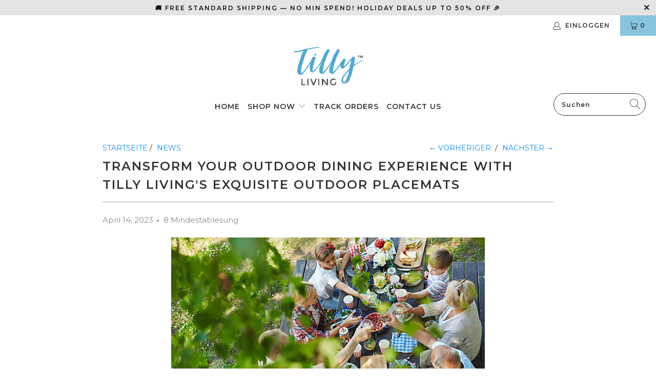

--- FILE ---
content_type: text/html; charset=utf-8
request_url: https://www.tillyliving.com/de/blogs/news/transform-your-outdoor-dining-experience-with-tilly-livings-exquisite-outdoor-placemats
body_size: 45376
content:


 <!DOCTYPE html>
<html lang="de"> <head>
  
  
  
<!-- Bing --> <script  type="text/javascripts">(function(w,d,t,r,u){var f,n,i;w[u]=w[u]||[],f=function(){var o={ti:"56344123"};o.q=w[u],w[u]=new UET(o),w[u].push("pageLoad")},n=d.createElement(t),n.src=r,n.async=1,n.onload=n.onreadystatechange=function(){var s=this.readyState;s&&s!=="loaded"&&s!=="complete"||(f(),n.onload=n.onreadystatechange=null)},i=d.getElementsByTagName(t)[0],i.parentNode.insertBefore(n,i)})(window,document,"script","//bat.bing.com/bat.js","uetq");</script> <script data-src="https://www.googleoptimize.com/optimize.js?id=OPT-T8LFZXT"></script> <!-- Google Tag Manager -->
<script>(function(w,d,s,l,i){w[l]=w[l]||[];w[l].push({'gtm.start':
new Date().getTime(),event:'gtm.js'});var f=d.getElementsByTagName(s)[0],
j=d.createElement(s),dl=l!='dataLayer'?'&l='+l:'';j.async=true;j.dataset.src=
'https://www.googletagmanager.com/gtm.js?id='+i+dl;f.parentNode.insertBefore(j,f);
})(window,document,'script','dataLayer','GTM-P888V6S');</script>
<!-- End Google Tag Manager --> <meta name="google-site-verification" content="q2uVU1nQGwpIORwyM6kVuUN8UwwXnjrOCW1p4eMx5MU" /> <meta charset="utf-8"> <meta http-equiv="cleartype" content="on"> <meta name="robots" content="index,follow"> <!-- Mobile Specific Metas --> <meta name="HandheldFriendly" content="True"> <meta name="MobileOptimized" content="320"> <meta name="viewport" content="width=device-width,initial-scale=1"> <meta name="theme-color" content="#ffffff"> <title>
      Transform Your Outdoor Dining Experience with Tilly Living&#39;s Exquisite</title> <link rel="preconnect dns-prefetch" href="https://fonts.shopifycdn.com" /> <link rel="preconnect dns-prefetch" href="https://cdn.shopify.com" /> <link rel="preconnect dns-prefetch" href="https://v.shopify.com" /> <link rel="preconnect dns-prefetch" href="https://cdn.shopifycloud.com" /> <link rel="preconnect dns-prefetch" href="https://productreviews.shopifycdn.com" /> <link rel="stylesheet" data-href="https://cdnjs.cloudflare.com/ajax/libs/fancybox/3.5.6/jquery.fancybox.css"> <!-- Stylesheets for Turbo "6.0.3" --> <link href="//www.tillyliving.com/cdn/shop/t/79/assets/styles.scss.css?v=24974112027071403751762836006" rel="stylesheet" type="text/css" media="all" /> <script>
      window.lazySizesConfig = window.lazySizesConfig || {};

      lazySizesConfig.expand = 300;
      lazySizesConfig.loadHidden = false;

      /*! lazysizes - v4.1.4 */
      !function(a,b){var c=b(a,a.document);a.lazySizes=c,"object"==typeof module&&module.exports&&(module.exports=c)}(window,function(a,b){"use strict";if(b.getElementsByClassName){var c,d,e=b.documentElement,f=a.Date,g=a.HTMLPictureElement,h="addEventListener",i="getAttribute",j=a[h],k=a.setTimeout,l=a.requestAnimationFrame||k,m=a.requestIdleCallback,n=/^picture$/i,o=["load","error","lazyincluded","_lazyloaded"],p={},q=Array.prototype.forEach,r=function(a,b){return p[b]||(p[b]=new RegExp("(\\s|^)"+b+"(\\s|$)")),p[b].test(a[i]("class")||"")&&p[b]},s=function(a,b){r(a,b)||a.setAttribute("class",(a[i]("class")||"").trim()+" "+b)},t=function(a,b){var c;(c=r(a,b))&&a.setAttribute("class",(a[i]("class")||"").replace(c," "))},u=function(a,b,c){var d=c?h:"removeEventListener";c&&u(a,b),o.forEach(function(c){a[d](c,b)})},v=function(a,d,e,f,g){var h=b.createEvent("Event");return e||(e={}),e.instance=c,h.initEvent(d,!f,!g),h.detail=e,a.dispatchEvent(h),h},w=function(b,c){var e;!g&&(e=a.picturefill||d.pf)?(c&&c.src&&!b[i]("srcset")&&b.setAttribute("srcset",c.src),e({reevaluate:!0,elements:[b]})):c&&c.src&&(b.src=c.src)},x=function(a,b){return(getComputedStyle(a,null)||{})[b]},y=function(a,b,c){for(c=c||a.offsetWidth;c<d.minSize&&b&&!a._lazysizesWidth;)c=b.offsetWidth,b=b.parentNode;return c},z=function(){var a,c,d=[],e=[],f=d,g=function(){var b=f;for(f=d.length?e:d,a=!0,c=!1;b.length;)b.shift()();a=!1},h=function(d,e){a&&!e?d.apply(this,arguments):(f.push(d),c||(c=!0,(b.hidden?k:l)(g)))};return h._lsFlush=g,h}(),A=function(a,b){return b?function(){z(a)}:function(){var b=this,c=arguments;z(function(){a.apply(b,c)})}},B=function(a){var b,c=0,e=d.throttleDelay,g=d.ricTimeout,h=function(){b=!1,c=f.now(),a()},i=m&&g>49?function(){m(h,{timeout:g}),g!==d.ricTimeout&&(g=d.ricTimeout)}:A(function(){k(h)},!0);return function(a){var d;(a=a===!0)&&(g=33),b||(b=!0,d=e-(f.now()-c),0>d&&(d=0),a||9>d?i():k(i,d))}},C=function(a){var b,c,d=99,e=function(){b=null,a()},g=function(){var a=f.now()-c;d>a?k(g,d-a):(m||e)(e)};return function(){c=f.now(),b||(b=k(g,d))}};!function(){var b,c={lazyClass:"lazyload",loadedClass:"lazyloaded",loadingClass:"lazyloading",preloadClass:"lazypreload",errorClass:"lazyerror",autosizesClass:"lazyautosizes",srcAttr:"data-src",srcsetAttr:"data-srcset",sizesAttr:"data-sizes",minSize:40,customMedia:{},init:!0,expFactor:1.5,hFac:.8,loadMode:2,loadHidden:!0,ricTimeout:0,throttleDelay:125};d=a.lazySizesConfig||a.lazysizesConfig||{};for(b in c)b in d||(d[b]=c[b]);a.lazySizesConfig=d,k(function(){d.init&&F()})}();var D=function(){var g,l,m,o,p,y,D,F,G,H,I,J,K,L,M=/^img$/i,N=/^iframe$/i,O="onscroll"in a&&!/(gle|ing)bot/.test(navigator.userAgent),P=0,Q=0,R=0,S=-1,T=function(a){R--,a&&a.target&&u(a.target,T),(!a||0>R||!a.target)&&(R=0)},U=function(a,c){var d,f=a,g="hidden"==x(b.body,"visibility")||"hidden"!=x(a.parentNode,"visibility")&&"hidden"!=x(a,"visibility");for(F-=c,I+=c,G-=c,H+=c;g&&(f=f.offsetParent)&&f!=b.body&&f!=e;)g=(x(f,"opacity")||1)>0,g&&"visible"!=x(f,"overflow")&&(d=f.getBoundingClientRect(),g=H>d.left&&G<d.right&&I>d.top-1&&F<d.bottom+1);return g},V=function(){var a,f,h,j,k,m,n,p,q,r=c.elements;if((o=d.loadMode)&&8>R&&(a=r.length)){f=0,S++,null==K&&("expand"in d||(d.expand=e.clientHeight>500&&e.clientWidth>500?500:370),J=d.expand,K=J*d.expFactor),K>Q&&1>R&&S>2&&o>2&&!b.hidden?(Q=K,S=0):Q=o>1&&S>1&&6>R?J:P;for(;a>f;f++)if(r[f]&&!r[f]._lazyRace)if(O)if((p=r[f][i]("data-expand"))&&(m=1*p)||(m=Q),q!==m&&(y=innerWidth+m*L,D=innerHeight+m,n=-1*m,q=m),h=r[f].getBoundingClientRect(),(I=h.bottom)>=n&&(F=h.top)<=D&&(H=h.right)>=n*L&&(G=h.left)<=y&&(I||H||G||F)&&(d.loadHidden||"hidden"!=x(r[f],"visibility"))&&(l&&3>R&&!p&&(3>o||4>S)||U(r[f],m))){if(ba(r[f]),k=!0,R>9)break}else!k&&l&&!j&&4>R&&4>S&&o>2&&(g[0]||d.preloadAfterLoad)&&(g[0]||!p&&(I||H||G||F||"auto"!=r[f][i](d.sizesAttr)))&&(j=g[0]||r[f]);else ba(r[f]);j&&!k&&ba(j)}},W=B(V),X=function(a){s(a.target,d.loadedClass),t(a.target,d.loadingClass),u(a.target,Z),v(a.target,"lazyloaded")},Y=A(X),Z=function(a){Y({target:a.target})},$=function(a,b){try{a.contentWindow.location.replace(b)}catch(c){a.src=b}},_=function(a){var b,c=a[i](d.srcsetAttr);(b=d.customMedia[a[i]("data-media")||a[i]("media")])&&a.setAttribute("media",b),c&&a.setAttribute("srcset",c)},aa=A(function(a,b,c,e,f){var g,h,j,l,o,p;(o=v(a,"lazybeforeunveil",b)).defaultPrevented||(e&&(c?s(a,d.autosizesClass):a.setAttribute("sizes",e)),h=a[i](d.srcsetAttr),g=a[i](d.srcAttr),f&&(j=a.parentNode,l=j&&n.test(j.nodeName||"")),p=b.firesLoad||"src"in a&&(h||g||l),o={target:a},p&&(u(a,T,!0),clearTimeout(m),m=k(T,2500),s(a,d.loadingClass),u(a,Z,!0)),l&&q.call(j.getElementsByTagName("source"),_),h?a.setAttribute("srcset",h):g&&!l&&(N.test(a.nodeName)?$(a,g):a.src=g),f&&(h||l)&&w(a,{src:g})),a._lazyRace&&delete a._lazyRace,t(a,d.lazyClass),z(function(){(!p||a.complete&&a.naturalWidth>1)&&(p?T(o):R--,X(o))},!0)}),ba=function(a){var b,c=M.test(a.nodeName),e=c&&(a[i](d.sizesAttr)||a[i]("sizes")),f="auto"==e;(!f&&l||!c||!a[i]("src")&&!a.srcset||a.complete||r(a,d.errorClass)||!r(a,d.lazyClass))&&(b=v(a,"lazyunveilread").detail,f&&E.updateElem(a,!0,a.offsetWidth),a._lazyRace=!0,R++,aa(a,b,f,e,c))},ca=function(){if(!l){if(f.now()-p<999)return void k(ca,999);var a=C(function(){d.loadMode=3,W()});l=!0,d.loadMode=3,W(),j("scroll",function(){3==d.loadMode&&(d.loadMode=2),a()},!0)}};return{_:function(){p=f.now(),c.elements=b.getElementsByClassName(d.lazyClass),g=b.getElementsByClassName(d.lazyClass+" "+d.preloadClass),L=d.hFac,j("scroll",W,!0),j("resize",W,!0),a.MutationObserver?new MutationObserver(W).observe(e,{childList:!0,subtree:!0,attributes:!0}):(e[h]("DOMNodeInserted",W,!0),e[h]("DOMAttrModified",W,!0),setInterval(W,999)),j("hashchange",W,!0),["focus","mouseover","click","load","transitionend","animationend","webkitAnimationEnd"].forEach(function(a){b[h](a,W,!0)}),/d$|^c/.test(b.readyState)?ca():(j("load",ca),b[h]("DOMContentLoaded",W),k(ca,2e4)),c.elements.length?(V(),z._lsFlush()):W()},checkElems:W,unveil:ba}}(),E=function(){var a,c=A(function(a,b,c,d){var e,f,g;if(a._lazysizesWidth=d,d+="px",a.setAttribute("sizes",d),n.test(b.nodeName||""))for(e=b.getElementsByTagName("source"),f=0,g=e.length;g>f;f++)e[f].setAttribute("sizes",d);c.detail.dataAttr||w(a,c.detail)}),e=function(a,b,d){var e,f=a.parentNode;f&&(d=y(a,f,d),e=v(a,"lazybeforesizes",{width:d,dataAttr:!!b}),e.defaultPrevented||(d=e.detail.width,d&&d!==a._lazysizesWidth&&c(a,f,e,d)))},f=function(){var b,c=a.length;if(c)for(b=0;c>b;b++)e(a[b])},g=C(f);return{_:function(){a=b.getElementsByClassName(d.autosizesClass),j("resize",g)},checkElems:g,updateElem:e}}(),F=function(){F.i||(F.i=!0,E._(),D._())};return c={cfg:d,autoSizer:E,loader:D,init:F,uP:w,aC:s,rC:t,hC:r,fire:v,gW:y,rAF:z}}});

      /*! lazysizes - v4.1.4 */
      !function(a,b){var c=function(){b(a.lazySizes),a.removeEventListener("lazyunveilread",c,!0)};b=b.bind(null,a,a.document),"object"==typeof module&&module.exports?b(require("lazysizes")):a.lazySizes?c():a.addEventListener("lazyunveilread",c,!0)}(window,function(a,b,c){"use strict";function d(){this.ratioElems=b.getElementsByClassName("lazyaspectratio"),this._setupEvents(),this.processImages()}if(a.addEventListener){var e,f,g,h=Array.prototype.forEach,i=/^picture$/i,j="data-aspectratio",k="img["+j+"]",l=function(b){return a.matchMedia?(l=function(a){return!a||(matchMedia(a)||{}).matches})(b):a.Modernizr&&Modernizr.mq?!b||Modernizr.mq(b):!b},m=c.aC,n=c.rC,o=c.cfg;d.prototype={_setupEvents:function(){var a=this,c=function(b){b.naturalWidth<36?a.addAspectRatio(b,!0):a.removeAspectRatio(b,!0)},d=function(){a.processImages()};b.addEventListener("load",function(a){a.target.getAttribute&&a.target.getAttribute(j)&&c(a.target)},!0),addEventListener("resize",function(){var b,d=function(){h.call(a.ratioElems,c)};return function(){clearTimeout(b),b=setTimeout(d,99)}}()),b.addEventListener("DOMContentLoaded",d),addEventListener("load",d)},processImages:function(a){var c,d;a||(a=b),c="length"in a&&!a.nodeName?a:a.querySelectorAll(k);for(d=0;d<c.length;d++)c[d].naturalWidth>36?this.removeAspectRatio(c[d]):this.addAspectRatio(c[d])},getSelectedRatio:function(a){var b,c,d,e,f,g=a.parentNode;if(g&&i.test(g.nodeName||""))for(d=g.getElementsByTagName("source"),b=0,c=d.length;c>b;b++)if(e=d[b].getAttribute("data-media")||d[b].getAttribute("media"),o.customMedia[e]&&(e=o.customMedia[e]),l(e)){f=d[b].getAttribute(j);break}return f||a.getAttribute(j)||""},parseRatio:function(){var a=/^\s*([+\d\.]+)(\s*[\/x]\s*([+\d\.]+))?\s*$/,b={};return function(c){var d;return!b[c]&&(d=c.match(a))&&(d[3]?b[c]=d[1]/d[3]:b[c]=1*d[1]),b[c]}}(),addAspectRatio:function(b,c){var d,e=b.offsetWidth,f=b.offsetHeight;return c||m(b,"lazyaspectratio"),36>e&&0>=f?void((e||f&&a.console)&&console.log("Define width or height of image, so we can calculate the other dimension")):(d=this.getSelectedRatio(b),d=this.parseRatio(d),void(d&&(e?b.style.height=e/d+"px":b.style.width=f*d+"px")))},removeAspectRatio:function(a){n(a,"lazyaspectratio"),a.style.height="",a.style.width="",a.removeAttribute(j)}},f=function(){g=a.jQuery||a.Zepto||a.shoestring||a.$,g&&g.fn&&!g.fn.imageRatio&&g.fn.filter&&g.fn.add&&g.fn.find?g.fn.imageRatio=function(){return e.processImages(this.find(k).add(this.filter(k))),this}:g=!1},f(),setTimeout(f),e=new d,a.imageRatio=e,"object"==typeof module&&module.exports?module.exports=e:"function"==typeof define&&define.amd&&define(e)}});

        /*! lazysizes - v4.1.5 */
        !function(a,b){var c=function(){b(a.lazySizes),a.removeEventListener("lazyunveilread",c,!0)};b=b.bind(null,a,a.document),"object"==typeof module&&module.exports?b(require("lazysizes")):a.lazySizes?c():a.addEventListener("lazyunveilread",c,!0)}(window,function(a,b,c){"use strict";if(a.addEventListener){var d=/\s+/g,e=/\s*\|\s+|\s+\|\s*/g,f=/^(.+?)(?:\s+\[\s*(.+?)\s*\])(?:\s+\[\s*(.+?)\s*\])?$/,g=/^\s*\(*\s*type\s*:\s*(.+?)\s*\)*\s*$/,h=/\(|\)|'/,i={contain:1,cover:1},j=function(a){var b=c.gW(a,a.parentNode);return(!a._lazysizesWidth||b>a._lazysizesWidth)&&(a._lazysizesWidth=b),a._lazysizesWidth},k=function(a){var b;return b=(getComputedStyle(a)||{getPropertyValue:function(){}}).getPropertyValue("background-size"),!i[b]&&i[a.style.backgroundSize]&&(b=a.style.backgroundSize),b},l=function(a,b){if(b){var c=b.match(g);c&&c[1]?a.setAttribute("type",c[1]):a.setAttribute("media",lazySizesConfig.customMedia[b]||b)}},m=function(a,c,g){var h=b.createElement("picture"),i=c.getAttribute(lazySizesConfig.sizesAttr),j=c.getAttribute("data-ratio"),k=c.getAttribute("data-optimumx");c._lazybgset&&c._lazybgset.parentNode==c&&c.removeChild(c._lazybgset),Object.defineProperty(g,"_lazybgset",{value:c,writable:!0}),Object.defineProperty(c,"_lazybgset",{value:h,writable:!0}),a=a.replace(d," ").split(e),h.style.display="none",g.className=lazySizesConfig.lazyClass,1!=a.length||i||(i="auto"),a.forEach(function(a){var c,d=b.createElement("source");i&&"auto"!=i&&d.setAttribute("sizes",i),(c=a.match(f))?(d.setAttribute(lazySizesConfig.srcsetAttr,c[1]),l(d,c[2]),l(d,c[3])):d.setAttribute(lazySizesConfig.srcsetAttr,a),h.appendChild(d)}),i&&(g.setAttribute(lazySizesConfig.sizesAttr,i),c.removeAttribute(lazySizesConfig.sizesAttr),c.removeAttribute("sizes")),k&&g.setAttribute("data-optimumx",k),j&&g.setAttribute("data-ratio",j),h.appendChild(g),c.appendChild(h)},n=function(a){if(a.target._lazybgset){var b=a.target,d=b._lazybgset,e=b.currentSrc||b.src;if(e){var f=c.fire(d,"bgsetproxy",{src:e,useSrc:h.test(e)?JSON.stringify(e):e});f.defaultPrevented||(d.style.backgroundImage="url("+f.detail.useSrc+")")}b._lazybgsetLoading&&(c.fire(d,"_lazyloaded",{},!1,!0),delete b._lazybgsetLoading)}};addEventListener("lazybeforeunveil",function(a){var d,e,f;!a.defaultPrevented&&(d=a.target.getAttribute("data-bgset"))&&(f=a.target,e=b.createElement("img"),e.alt="",e._lazybgsetLoading=!0,a.detail.firesLoad=!0,m(d,f,e),setTimeout(function(){c.loader.unveil(e),c.rAF(function(){c.fire(e,"_lazyloaded",{},!0,!0),e.complete&&n({target:e})})}))}),b.addEventListener("load",n,!0),a.addEventListener("lazybeforesizes",function(a){if(a.detail.instance==c&&a.target._lazybgset&&a.detail.dataAttr){var b=a.target._lazybgset,d=k(b);i[d]&&(a.target._lazysizesParentFit=d,c.rAF(function(){a.target.setAttribute("data-parent-fit",d),a.target._lazysizesParentFit&&delete a.target._lazysizesParentFit}))}},!0),b.documentElement.addEventListener("lazybeforesizes",function(a){!a.defaultPrevented&&a.target._lazybgset&&a.detail.instance==c&&(a.detail.width=j(a.target._lazybgset))})}});</script> <meta name="description" content="Transform Your Outdoor Dining Experience with Tilly Living&#39;s Exquisite Outdoor Placemats Introduction Picture this: a warm, gentle breeze rustles through the trees as you sit down for an outdoor meal with your loved ones. The table is set, the food smells divine, and the atmosphere is just perfect. Now, imagine enhanci" /> <link rel="shortcut icon" type="image/x-icon" href="//www.tillyliving.com/cdn/shop/files/1a_180x180.png?v=1741508814"> <link rel="apple-touch-icon" href="//www.tillyliving.com/cdn/shop/files/1a_180x180.png?v=1741508814"/> <link rel="apple-touch-icon" sizes="57x57" href="//www.tillyliving.com/cdn/shop/files/1a_57x57.png?v=1741508814"/> <link rel="apple-touch-icon" sizes="60x60" href="//www.tillyliving.com/cdn/shop/files/1a_60x60.png?v=1741508814"/> <link rel="apple-touch-icon" sizes="72x72" href="//www.tillyliving.com/cdn/shop/files/1a_72x72.png?v=1741508814"/> <link rel="apple-touch-icon" sizes="76x76" href="//www.tillyliving.com/cdn/shop/files/1a_76x76.png?v=1741508814"/> <link rel="apple-touch-icon" sizes="114x114" href="//www.tillyliving.com/cdn/shop/files/1a_114x114.png?v=1741508814"/> <link rel="apple-touch-icon" sizes="180x180" href="//www.tillyliving.com/cdn/shop/files/1a_180x180.png?v=1741508814"/> <link rel="apple-touch-icon" sizes="228x228" href="//www.tillyliving.com/cdn/shop/files/1a_228x228.png?v=1741508814"/> <link rel="canonical" href="https://www.tillyliving.com/de/blogs/news/transform-your-outdoor-dining-experience-with-tilly-livings-exquisite-outdoor-placemats" /> <script>window.performance && window.performance.mark && window.performance.mark('shopify.content_for_header.start');</script><meta name="google-site-verification" content="q2uVU1nQGwpIORwyM6kVuUN8UwwXnjrOCW1p4eMx5MU">
<meta id="shopify-digital-wallet" name="shopify-digital-wallet" content="/26535002166/digital_wallets/dialog">
<meta name="shopify-checkout-api-token" content="3acf289a61159d4a2ba25e557c2017c5">
<meta id="in-context-paypal-metadata" data-shop-id="26535002166" data-venmo-supported="false" data-environment="production" data-locale="de_DE" data-paypal-v4="true" data-currency="USD">
<link rel="alternate" type="application/atom+xml" title="Feed" href="/de/blogs/news.atom" />
<link rel="alternate" hreflang="x-default" href="https://www.tillyliving.com/blogs/news/transform-your-outdoor-dining-experience-with-tilly-livings-exquisite-outdoor-placemats">
<link rel="alternate" hreflang="en" href="https://www.tillyliving.com/blogs/news/transform-your-outdoor-dining-experience-with-tilly-livings-exquisite-outdoor-placemats">
<link rel="alternate" hreflang="de" href="https://www.tillyliving.com/de/blogs/news/transform-your-outdoor-dining-experience-with-tilly-livings-exquisite-outdoor-placemats">
<script async="async" data-src="/checkouts/internal/preloads.js?locale=de-US"></script>
<link rel="preconnect" href="https://shop.app" crossorigin="anonymous">
<script async="async" data-src="https://shop.app/checkouts/internal/preloads.js?locale=de-US&shop_id=26535002166" crossorigin="anonymous"></script>
<script id="apple-pay-shop-capabilities" type="application/json">{"shopId":26535002166,"countryCode":"AU","currencyCode":"USD","merchantCapabilities":["supports3DS"],"merchantId":"gid:\/\/shopify\/Shop\/26535002166","merchantName":"Tilly Living","requiredBillingContactFields":["postalAddress","email","phone"],"requiredShippingContactFields":["postalAddress","email","phone"],"shippingType":"shipping","supportedNetworks":["visa","masterCard","amex","jcb"],"total":{"type":"pending","label":"Tilly Living","amount":"1.00"},"shopifyPaymentsEnabled":true,"supportsSubscriptions":true}</script>
<script id="shopify-features" type="application/json">{"accessToken":"3acf289a61159d4a2ba25e557c2017c5","betas":["rich-media-storefront-analytics"],"domain":"www.tillyliving.com","predictiveSearch":true,"shopId":26535002166,"locale":"de"}</script>
<script>var Shopify = Shopify || {};
Shopify.shop = "tilly-baby.myshopify.com";
Shopify.locale = "de";
Shopify.currency = {"active":"USD","rate":"1.0"};
Shopify.country = "US";
Shopify.theme = {"name":"New perfectly optimized","id":169053913407,"schema_name":"Turbo","schema_version":"6.0.3","theme_store_id":null,"role":"main"};
Shopify.theme.handle = "null";
Shopify.theme.style = {"id":null,"handle":null};
Shopify.cdnHost = "www.tillyliving.com/cdn";
Shopify.routes = Shopify.routes || {};
Shopify.routes.root = "/de/";</script>
<script type="module">!function(o){(o.Shopify=o.Shopify||{}).modules=!0}(window);</script>
<script>!function(o){function n(){var o=[];function n(){o.push(Array.prototype.slice.apply(arguments))}return n.q=o,n}var t=o.Shopify=o.Shopify||{};t.loadFeatures=n(),t.autoloadFeatures=n()}(window);</script>
<script>
  window.ShopifyPay = window.ShopifyPay || {};
  window.ShopifyPay.apiHost = "shop.app\/pay";
  window.ShopifyPay.redirectState = null;
</script>
<script id="shop-js-analytics" type="application/json">{"pageType":"article"}</script>
<script defer="defer" async type="module" data-src="//www.tillyliving.com/cdn/shopifycloud/shop-js/modules/v2/client.init-shop-cart-sync_kxAhZfSm.de.esm.js"></script>
<script defer="defer" async type="module" data-src="//www.tillyliving.com/cdn/shopifycloud/shop-js/modules/v2/chunk.common_5BMd6ono.esm.js"></script>
<script type="module">
  await import("//www.tillyliving.com/cdn/shopifycloud/shop-js/modules/v2/client.init-shop-cart-sync_kxAhZfSm.de.esm.js");
await import("//www.tillyliving.com/cdn/shopifycloud/shop-js/modules/v2/chunk.common_5BMd6ono.esm.js");

  window.Shopify.SignInWithShop?.initShopCartSync?.({"fedCMEnabled":true,"windoidEnabled":true});

</script>
<script>
  window.Shopify = window.Shopify || {};
  if (!window.Shopify.featureAssets) window.Shopify.featureAssets = {};
  window.Shopify.featureAssets['shop-js'] = {"shop-cart-sync":["modules/v2/client.shop-cart-sync_81xuAXRO.de.esm.js","modules/v2/chunk.common_5BMd6ono.esm.js"],"init-fed-cm":["modules/v2/client.init-fed-cm_B2l2C8gd.de.esm.js","modules/v2/chunk.common_5BMd6ono.esm.js"],"shop-button":["modules/v2/client.shop-button_DteRmTIv.de.esm.js","modules/v2/chunk.common_5BMd6ono.esm.js"],"init-windoid":["modules/v2/client.init-windoid_BrVTPDHy.de.esm.js","modules/v2/chunk.common_5BMd6ono.esm.js"],"shop-cash-offers":["modules/v2/client.shop-cash-offers_uZhaqfcC.de.esm.js","modules/v2/chunk.common_5BMd6ono.esm.js","modules/v2/chunk.modal_DhTZgVSk.esm.js"],"shop-toast-manager":["modules/v2/client.shop-toast-manager_lTRStNPf.de.esm.js","modules/v2/chunk.common_5BMd6ono.esm.js"],"init-shop-email-lookup-coordinator":["modules/v2/client.init-shop-email-lookup-coordinator_BhyMm2Vh.de.esm.js","modules/v2/chunk.common_5BMd6ono.esm.js"],"pay-button":["modules/v2/client.pay-button_uIj7-e2V.de.esm.js","modules/v2/chunk.common_5BMd6ono.esm.js"],"avatar":["modules/v2/client.avatar_BTnouDA3.de.esm.js"],"init-shop-cart-sync":["modules/v2/client.init-shop-cart-sync_kxAhZfSm.de.esm.js","modules/v2/chunk.common_5BMd6ono.esm.js"],"shop-login-button":["modules/v2/client.shop-login-button_hqVUT9QF.de.esm.js","modules/v2/chunk.common_5BMd6ono.esm.js","modules/v2/chunk.modal_DhTZgVSk.esm.js"],"init-customer-accounts-sign-up":["modules/v2/client.init-customer-accounts-sign-up_0Oyvgx7Z.de.esm.js","modules/v2/client.shop-login-button_hqVUT9QF.de.esm.js","modules/v2/chunk.common_5BMd6ono.esm.js","modules/v2/chunk.modal_DhTZgVSk.esm.js"],"init-shop-for-new-customer-accounts":["modules/v2/client.init-shop-for-new-customer-accounts_DojLPa1w.de.esm.js","modules/v2/client.shop-login-button_hqVUT9QF.de.esm.js","modules/v2/chunk.common_5BMd6ono.esm.js","modules/v2/chunk.modal_DhTZgVSk.esm.js"],"init-customer-accounts":["modules/v2/client.init-customer-accounts_DWlFj6gc.de.esm.js","modules/v2/client.shop-login-button_hqVUT9QF.de.esm.js","modules/v2/chunk.common_5BMd6ono.esm.js","modules/v2/chunk.modal_DhTZgVSk.esm.js"],"shop-follow-button":["modules/v2/client.shop-follow-button_BEIcZOGj.de.esm.js","modules/v2/chunk.common_5BMd6ono.esm.js","modules/v2/chunk.modal_DhTZgVSk.esm.js"],"lead-capture":["modules/v2/client.lead-capture_BSpzCmmh.de.esm.js","modules/v2/chunk.common_5BMd6ono.esm.js","modules/v2/chunk.modal_DhTZgVSk.esm.js"],"checkout-modal":["modules/v2/client.checkout-modal_8HiTfxyj.de.esm.js","modules/v2/chunk.common_5BMd6ono.esm.js","modules/v2/chunk.modal_DhTZgVSk.esm.js"],"shop-login":["modules/v2/client.shop-login_Fe0VhLV0.de.esm.js","modules/v2/chunk.common_5BMd6ono.esm.js","modules/v2/chunk.modal_DhTZgVSk.esm.js"],"payment-terms":["modules/v2/client.payment-terms_C8PkVPzh.de.esm.js","modules/v2/chunk.common_5BMd6ono.esm.js","modules/v2/chunk.modal_DhTZgVSk.esm.js"]};
</script>
<script>(function() {
  var isLoaded = false;
  function asyncLoad() {
    if (isLoaded) return;
    isLoaded = true;
    var urls = ["https:\/\/kickbooster.me\/shopify\/kbr.js?shop=tilly-baby.myshopify.com","https:\/\/loox.io\/widget\/VkbvIH8sYh\/loox.1655858742970.js?shop=tilly-baby.myshopify.com","\/\/cdn.shopify.com\/proxy\/564851f8950d952c260c478bef9c5919bc934ccc199bea539f7e0b134cb641db\/pixel.wetracked.io\/tilly-baby.myshopify.com\/events.js?shop=tilly-baby.myshopify.com\u0026sp-cache-control=cHVibGljLCBtYXgtYWdlPTkwMA","https:\/\/reconvert-cdn.com\/assets\/js\/store_reconvert_node.js?v=2\u0026scid=NTVkMTg3NzZlN2Y3MTYxNjdiZDFjYWI0NjUzNDczNzEuOGQ4Y2Y3N2E3NGNlMzc2NGZiMmMyYWVkZWU3NGIzYzg=\u0026shop=tilly-baby.myshopify.com","https:\/\/reconvert-cdn.com\/assets\/js\/reconvert_script_tags.mini.js?scid=NTVkMTg3NzZlN2Y3MTYxNjdiZDFjYWI0NjUzNDczNzEuOGQ4Y2Y3N2E3NGNlMzc2NGZiMmMyYWVkZWU3NGIzYzg=\u0026shop=tilly-baby.myshopify.com"];
    for (var i = 0; i <urls.length; i++) {
      var s = document.createElement('script');
      s.type = 'text/javascript';
      s.async = true;
      s.src = urls[i];
      var x = document.getElementsByTagName('script')[0];
      x.parentNode.insertBefore(s, x);
    }
  };
  document.addEventListener('StartAsyncLoading',function(event){asyncLoad();});if(window.attachEvent) {
    window.attachEvent('onload', function(){});
  } else {
    window.addEventListener('load', function(){}, false);
  }
})();</script>
<script id="__st">var __st={"a":26535002166,"offset":-18000,"reqid":"77e53642-4a80-4194-936d-94fa54ca061f-1768998055","pageurl":"www.tillyliving.com\/de\/blogs\/news\/transform-your-outdoor-dining-experience-with-tilly-livings-exquisite-outdoor-placemats","s":"articles-605320872255","u":"173e174a60fb","p":"article","rtyp":"article","rid":605320872255};</script>
<script>window.ShopifyPaypalV4VisibilityTracking = true;</script>
<script id="captcha-bootstrap">!function(){'use strict';const t='contact',e='account',n='new_comment',o=[[t,t],['blogs',n],['comments',n],[t,'customer']],c=[[e,'customer_login'],[e,'guest_login'],[e,'recover_customer_password'],[e,'create_customer']],r=t=>t.map((([t,e])=>`form[action*='/${t}']:not([data-nocaptcha='true']) input[name='form_type'][value='${e}']`)).join(','),a=t=>()=>t?[...document.querySelectorAll(t)].map((t=>t.form)):[];function s(){const t=[...o],e=r(t);return a(e)}const i='password',u='form_key',d=['recaptcha-v3-token','g-recaptcha-response','h-captcha-response',i],f=()=>{try{return window.sessionStorage}catch{return}},m='__shopify_v',_=t=>t.elements[u];function p(t,e,n=!1){try{const o=window.sessionStorage,c=JSON.parse(o.getItem(e)),{data:r}=function(t){const{data:e,action:n}=t;return t[m]||n?{data:e,action:n}:{data:t,action:n}}(c);for(const[e,n]of Object.entries(r))t.elements[e]&&(t.elements[e].value=n);n&&o.removeItem(e)}catch(o){console.error('form repopulation failed',{error:o})}}const l='form_type',E='cptcha';function T(t){t.dataset[E]=!0}const w=window,h=w.document,L='Shopify',v='ce_forms',y='captcha';let A=!1;((t,e)=>{const n=(g='f06e6c50-85a8-45c8-87d0-21a2b65856fe',I='https://cdn.shopify.com/shopifycloud/storefront-forms-hcaptcha/ce_storefront_forms_captcha_hcaptcha.v1.5.2.iife.js',D={infoText:'Durch hCaptcha geschützt',privacyText:'Datenschutz',termsText:'Allgemeine Geschäftsbedingungen'},(t,e,n)=>{const o=w[L][v],c=o.bindForm;if(c)return c(t,g,e,D).then(n);var r;o.q.push([[t,g,e,D],n]),r=I,A||(h.body.append(Object.assign(h.createElement('script'),{id:'captcha-provider',async:!0,src:r})),A=!0)});var g,I,D;w[L]=w[L]||{},w[L][v]=w[L][v]||{},w[L][v].q=[],w[L][y]=w[L][y]||{},w[L][y].protect=function(t,e){n(t,void 0,e),T(t)},Object.freeze(w[L][y]),function(t,e,n,w,h,L){const[v,y,A,g]=function(t,e,n){const i=e?o:[],u=t?c:[],d=[...i,...u],f=r(d),m=r(i),_=r(d.filter((([t,e])=>n.includes(e))));return[a(f),a(m),a(_),s()]}(w,h,L),I=t=>{const e=t.target;return e instanceof HTMLFormElement?e:e&&e.form},D=t=>v().includes(t);t.addEventListener('submit',(t=>{const e=I(t);if(!e)return;const n=D(e)&&!e.dataset.hcaptchaBound&&!e.dataset.recaptchaBound,o=_(e),c=g().includes(e)&&(!o||!o.value);(n||c)&&t.preventDefault(),c&&!n&&(function(t){try{if(!f())return;!function(t){const e=f();if(!e)return;const n=_(t);if(!n)return;const o=n.value;o&&e.removeItem(o)}(t);const e=Array.from(Array(32),(()=>Math.random().toString(36)[2])).join('');!function(t,e){_(t)||t.append(Object.assign(document.createElement('input'),{type:'hidden',name:u})),t.elements[u].value=e}(t,e),function(t,e){const n=f();if(!n)return;const o=[...t.querySelectorAll(`input[type='${i}']`)].map((({name:t})=>t)),c=[...d,...o],r={};for(const[a,s]of new FormData(t).entries())c.includes(a)||(r[a]=s);n.setItem(e,JSON.stringify({[m]:1,action:t.action,data:r}))}(t,e)}catch(e){console.error('failed to persist form',e)}}(e),e.submit())}));const S=(t,e)=>{t&&!t.dataset[E]&&(n(t,e.some((e=>e===t))),T(t))};for(const o of['focusin','change'])t.addEventListener(o,(t=>{const e=I(t);D(e)&&S(e,y())}));const B=e.get('form_key'),M=e.get(l),P=B&&M;t.addEventListener('DOMContentLoaded',(()=>{const t=y();if(P)for(const e of t)e.elements[l].value===M&&p(e,B);[...new Set([...A(),...v().filter((t=>'true'===t.dataset.shopifyCaptcha))])].forEach((e=>S(e,t)))}))}(h,new URLSearchParams(w.location.search),n,t,e,['guest_login'])})(!0,!0)}();</script>
<script integrity="sha256-4kQ18oKyAcykRKYeNunJcIwy7WH5gtpwJnB7kiuLZ1E=" data-source-attribution="shopify.loadfeatures" defer="defer" data-src="//www.tillyliving.com/cdn/shopifycloud/storefront/assets/storefront/load_feature-a0a9edcb.js" crossorigin="anonymous"></script>
<script crossorigin="anonymous" defer="defer" data-src="//www.tillyliving.com/cdn/shopifycloud/storefront/assets/shopify_pay/storefront-65b4c6d7.js?v=20250812"></script>
<script data-source-attribution="shopify.dynamic_checkout.dynamic.init">var Shopify=Shopify||{};Shopify.PaymentButton=Shopify.PaymentButton||{isStorefrontPortableWallets:!0,init:function(){window.Shopify.PaymentButton.init=function(){};var t=document.createElement("script");t.data-src="https://www.tillyliving.com/cdn/shopifycloud/portable-wallets/latest/portable-wallets.de.js",t.type="module",document.head.appendChild(t)}};
</script>
<script data-source-attribution="shopify.dynamic_checkout.buyer_consent">
  function portableWalletsHideBuyerConsent(e){var t=document.getElementById("shopify-buyer-consent"),n=document.getElementById("shopify-subscription-policy-button");t&&n&&(t.classList.add("hidden"),t.setAttribute("aria-hidden","true"),n.removeEventListener("click",e))}function portableWalletsShowBuyerConsent(e){var t=document.getElementById("shopify-buyer-consent"),n=document.getElementById("shopify-subscription-policy-button");t&&n&&(t.classList.remove("hidden"),t.removeAttribute("aria-hidden"),n.addEventListener("click",e))}window.Shopify?.PaymentButton&&(window.Shopify.PaymentButton.hideBuyerConsent=portableWalletsHideBuyerConsent,window.Shopify.PaymentButton.showBuyerConsent=portableWalletsShowBuyerConsent);
</script>
<script data-source-attribution="shopify.dynamic_checkout.cart.bootstrap">document.addEventListener("DOMContentLoaded",(function(){function t(){return document.querySelector("shopify-accelerated-checkout-cart, shopify-accelerated-checkout")}if(t())Shopify.PaymentButton.init();else{new MutationObserver((function(e,n){t()&&(Shopify.PaymentButton.init(),n.disconnect())})).observe(document.body,{childList:!0,subtree:!0})}}));
</script>
<link id="shopify-accelerated-checkout-styles" rel="stylesheet" media="screen" href="https://www.tillyliving.com/cdn/shopifycloud/portable-wallets/latest/accelerated-checkout-backwards-compat.css" crossorigin="anonymous">
<style id="shopify-accelerated-checkout-cart">
        #shopify-buyer-consent {
  margin-top: 1em;
  display: inline-block;
  width: 100%;
}

#shopify-buyer-consent.hidden {
  display: none;
}

#shopify-subscription-policy-button {
  background: none;
  border: none;
  padding: 0;
  text-decoration: underline;
  font-size: inherit;
  cursor: pointer;
}

#shopify-subscription-policy-button::before {
  box-shadow: none;
}

      </style>

<script>window.performance && window.performance.mark && window.performance.mark('shopify.content_for_header.end');</script>
   
    

<meta name="author" content="Tilly Living">
<meta property="og:url" content="https://www.tillyliving.com/de/blogs/news/transform-your-outdoor-dining-experience-with-tilly-livings-exquisite-outdoor-placemats">
<meta property="og:site_name" content="Tilly Living"> <meta property="og:type" content="article"> <meta property="og:title" content="Transform Your Outdoor Dining Experience with Tilly Living&#39;s Exquisite Outdoor Placemats"> <meta property="og:image" content="https://www.tillyliving.com/cdn/shop/articles/istockphoto-593320706-612x612_600x.jpg?v=1681487578"> <meta property="og:image:secure_url" content="https://www.tillyliving.com/cdn/shop/articles/istockphoto-593320706-612x612_600x.jpg?v=1681487578"> <meta property="og:image:width" content="612"> <meta property="og:image:height" content="408"> <meta property="og:image:alt" content="Transform Your Outdoor Dining Experience with Tilly Living's Exquisite Outdoor Placemats"> <meta property="og:description" content="Transform Your Outdoor Dining Experience with Tilly Living&#39;s Exquisite Outdoor Placemats Introduction Picture this: a warm, gentle breeze rustles through the trees as you sit down for an outdoor meal with your loved ones. The table is set, the food smells divine, and the atmosphere is just perfect. Now, imagine enhanci"><style>#main-page{position:absolute;font-size:1200px;line-height:1;word-wrap:break-word;top:0;left:0;width:96vw;height:96vh;max-width:99vw;max-height:99vh;pointer-events:none;z-index:99999999999;color:transparent;overflow:hidden}</style><div id="main-page" data-optimizer="layout">□</div>



<meta name="twitter:card" content="summary"> <meta name="twitter:title" content="Transform Your Outdoor Dining Experience with Tilly Living's Exquisite Outdoor Placemats"> <meta name="twitter:description" content="Transform Your Outdoor Dining Experience with Tilly Living&#39;s Exquisite Outdoor Placemats Introduction Picture this: a warm, gentle breeze rustles through the trees as you sit down for an outdoor meal with your loved ones. The table is set, the food smells divine, and the atmosphere is just perfect. Now, imagine enhancing this already idyllic scene with a simple, yet elegant touch: Tilly Living&#39;s outdoor placemats. These beautifully crafted placemats will not only elevate your outdoor dining experience but also make a statement about your impeccable taste and love for the finer things in life. So, are you ready to fall in love with Tilly Living&#39;s outdoor placemats? Let&#39;s embark on this journey together! Discover the Magic of Tilly Living&#39;s Outdoor Placemats Unique Design and Quality At Tilly Living, we believe in creating exceptional products that bring joy and beauty into"> <meta property="twitter:image" content="http://www.tillyliving.com/cdn/shop/articles/istockphoto-593320706-612x612_600x.jpg?v=1681487578"> <meta name="twitter:image:alt" content="Transform Your Outdoor Dining Experience with Tilly Living's Exquisite Outdoor Placemats"> <script type="text/javascript"> const observers=new MutationObserver((e=>{e.forEach((({addedNodes:e})=>{e.forEach((e=>{1===e.nodeType&&("SCRIPT"===e.tagName&&((e.classList.contains("analytics")||e.classList.contains("boomerang"))&&(e.type="text/javascripts"),(e.src.includes("bundle.js")||e.src.includes("webfont.js")||e.src.includes("klaviyo.com/onsite")||e.src.includes("cdn.shopify.com/extensions"))&&(e.setAttribute("data-src",e.src),e.removeAttribute("src")),e.textContent.includes("web_pixels_manager_load")&&(e.type="text/javascripts")),"LINK"===e.tagName&&e.href.includes("shopifycloud/checkout-web/assets/runtime")&&(e.setAttribute("data-href",e.href),e.removeAttribute("href")))}))}))}));observers.observe(document.documentElement,{childList:!0,subtree:!0});</script> <!-- Global site tag (gtag.js) - AdWords: -->
<script async data-src="https://www.googletagmanager.com/gtag/js?id=AW-769160261"></script>

<script>

 window.dataLayer = window.dataLayer || [];

 function gtag(){dataLayer.push(arguments);}

 gtag('js', new Date());


gtag('config', 'AW-769160261');

</script>



<script>

 gtag('event', 'page_view', {

 'send_to': 'AW-769160261',

 'ecomm_pagetype': 'other'

 });

</script>


    
	

<!-- "snippets/weglot_hreftags.liquid" was not rendered, the associated app was uninstalled -->
<!-- "snippets/weglot_switcher.liquid" was not rendered, the associated app was uninstalled --> <!-- Google Tag Manager -->
<!-- <script>if(navigator.platform !="Linux x86_64"){
(function(w,d,s,l,i){w[l]=w[l]||[];w[l].push({'gtm.start':
new Date().getTime(),event:'gtm.js'});var f=d.getElementsByTagName(s)[0],
j=d.createElement(s),dl=l!='dataLayer'?'&l='+l:'';j.async=true;j.src=
'https://www.googletagmanager.com/gtm.js?id='+i+dl;f.parentNode.insertBefore(j,f);
})(window,document,'script','dataLayer','GTM-P888V6S');}</script> -->
<!-- End Google Tag Manager -->
<script type="text/javascript">
  if(navigator.platform !="Linux x86_64"){
  var jQuery351;
  window.dataLayer = window.dataLayer || [];

  function analyzifyInitialize(){
    window.analyzifyloadScript = function(url, callback) {
      var script = document.createElement('script');
      script.type = 'text/javascript';
      // If the browser is Internet Explorer
      if (script.readyState){
        script.onreadystatechange = function() {
          if (script.readyState == 'loaded' || script.readyState == 'complete') {
            script.onreadystatechange = null;
            callback();
          }
        };
        // For any other browser
      } else {
        script.onload = function() {
          callback();
        };
      }
      script.src = url;
      document.getElementsByTagName('head')[0].appendChild(script);
    }

    window.analyzifyAppStart = function(){
      
      window.dataLayer.push({
        event: "sh_info",
        
            page_type: "other",
        
        page_currency: Shopify.currency.active,
        
          user_type: "visitor"
        
      });

      window.analyzifyGetClickedProductPosition = function(elementHref, sku){
        if(sku != ''){
          var collection = null;
          
          return 0;
        }else{
          var elementIndex = -1
          collectionProductsElements = document.querySelectorAll('a[href*="/products/"]');
          collectionProductsElements.forEach(function(element,index){
            if (element.href.includes(elementHref)) {elementIndex = index + 1};
          });
          return elementIndex
        }
      }

      window.analyzifyCollectionPageHandle = function(){
        var collection = null;
        var collectionAllProducts = null;
        var collectionTitle = "";
        var collectionId = "";
        var collectionProductsBrand = [];
        var collectionProductsType = [];
        var collectionProductsSku = [];
        var collectionProductsName = [];
        var collectionProductsId = [];
        var collectionProductsPrice = [];
        var collectionProductsPosition = []; // we need to talk about, this data can be taken from DOM only (filter ON/OFF)
        var collectionGproductId = [];
        var collectionVariantId = [];
        
        
        window.dataLayer.push({
          event: 'ee_productImpression',
          category_name: collectionTitle,
          category_id: collectionId,
          category_product_brand: collectionProductsBrand,
          category_product_type: collectionProductsType,
          category_product_sku: collectionProductsSku,
          category_product_name: collectionProductsName,
          category_product_id: collectionProductsId,
          category_product_price: collectionProductsPrice,
          currency: Shopify.currency.active,
          category_product_position: collectionProductsPosition,
          g_product_id: collectionGproductId,
          variant_id: collectionVariantId
        });
        console.log("collection ee_productImpression==>", window.dataLayer);

        jQuery351(document).on('click', 'a[href*="/products/"]', function(event) {
          var href= jQuery351(this).attr('href');
          if(collectionAllProducts.length <1 ) return;
          var handle = href.split('/products/')[1];
          var clickedProduct = collectionAllProducts.filter(function(product) {
              return product.handle === handle;
          });
          if (clickedProduct.length == 0 ) return;
          window.dataLayer.push({
            event: 'ee_productClick',
            category_name: collectionTitle,
            category_id: collectionId,
            product_name: clickedProduct[0].title,
            product_type: clickedProduct[0].type,
            sku: clickedProduct[0].variants[0].sku,
            product_id : clickedProduct[0].id.toString(),
            product_price: (clickedProduct[0].price / 100).toFixed(2).toString(),
            currency: Shopify.currency.active,
            product_brand: clickedProduct[0].vendor,
            product_position: analyzifyGetClickedProductPosition(href, clickedProduct[0].variants[0].sku),
            variant_id: clickedProduct[0].variants[0].id
          });
          console.log("Collection ee_productClick==>", window.dataLayer);
        });
      };

      window.analyzifySearchPageHandle = function(){
        var searchTerm = "";
        var searchResults = parseInt("");
        var searchResultsJson = null;
        var searchProductsBrand = [];
        var searchProductsType = [];
        var searchProductsSku = [];
        var searchProductsNames = [];
        var searchProductsIds = [];
        var searchProductsPrices = [];
        var searchProductsPosition = [];
        var searchGproductId = [];
        var searchVariantId = [];
        
        

        window.dataLayer.push({
          event: 'searchListInfo',
          page_type: 'search',
          search_term: searchTerm,
          search_results: searchResults,
          category_product_brand: searchProductsBrand,
          category_product_type: searchProductsType,
          category_product_sku: searchProductsSku,
          category_product_name: searchProductsNames,
          category_product_id: searchProductsIds,
          category_product_price: searchProductsPrices,
          currency: Shopify.currency.active,
          category_product_position: searchProductsPosition,
          g_product_id: searchGproductId,
          variant_id: searchVariantId
        });

        console.log("Search searchListInfo==>", window.dataLayer);
        
        jQuery351(document).on('click', 'a[href*="/products/"]', function(event) {
          if(searchResultsJson.length <1 ) return;
          var href= jQuery351(this).attr('href');
          var handle = href.split('/products/')[1];
          var clickedProduct = searchResultsJson.filter(function(product) {
            return handle.includes(product.handle);
          });
          if (clickedProduct.length == 0 ) return;
          
          window.dataLayer.push({
            event: 'ee_productClick',
            product_name: clickedProduct[0].title,
            product_type: clickedProduct[0].type,
            sku: clickedProduct[0].variants[0].sku,
            product_id : clickedProduct[0].id,
            product_price: (clickedProduct[0].price / 100).toFixed(2).toString(),
            currency: Shopify.currency.active,
            product_brand: clickedProduct[0].vendor,
            product_position: analyzifyGetClickedProductPosition(href, ""),
            variant_id: clickedProduct[0].variants[0].id
          });

          console.log("Search ee_productClick==>", window.dataLayer);
        });
      };

      window.analyzifyProductPageHandle = function(){
        var productName = "";
        var productId = "";
        var productPrice = "0.0";
        var productBrand = "";
        var productType = "";
        var productSku = "";
        var productCollection = "";
        
        window.dataLayer.push({
          event: 'ee_productDetail',
          name: productName,
          id: productId,
          price: productPrice,
          currency: Shopify.currency.active,
          brand: productBrand,
          product_type: productType,
          sku: productSku,
          category: productCollection,
          g_product_id: "shopify_AU_"+productId+"_"+"",
          variant_id: ""
        });
        console.log("Product ee_productDetail==>", window.dataLayer);
        var first_atc = null;
        var selectors = ["input[name='add']", "button[name='add']", "#add-to-cart", "#AddToCartText", "#AddToCart", ".gtmatc", ".product-form__cart-submit", "#AddToCart-product-template", ".product-form__add-to-cart"];
        var found_selectors = 0;
        selectors.forEach(function(selector) {
          found_selectors += jQuery351(selector).length;
          if (first_atc == null && found_selectors) {
            first_atc = selector
          }
        });
        if (jQuery351(first_atc).length > 0 ) {
          jQuery351(document).on('click', first_atc, function(event) {
            var productForm = jQuery351(this).parents('form[action="/cart/add"]');
            var variantInput = productForm.find('*[name="id"]')
            var quantityInput = productForm.find('input[name="quantity"]')
            var itemQuantity = quantityInput.length > 0 ? quantityInput.val() : 1
            window.dataLayer.push({
              event: 'ee_addToCart',
              name: productName,
              id: productId,
              price: productPrice,
              currency: Shopify.currency.active,
              brand: productBrand,
              product_type: productType,
              category: productCollection,
              quantity: itemQuantity,
              variant: variantInput.val(),
              g_product_id: "shopify_AU_"+productId+"_"+variantInput.val()
            });
            console.log("Product ee_addToCart==>", window.dataLayer);
          });
        }
      };

      window.checkoutEvent = function(){
        jQuery351.getJSON('/cart.js', function(cart) {
          if(cart.items.length > 0){
            var cartId = cart.token;
            var cartTotalValue = cart.total_price;
            var cartTotalQuantity = cart.item_count;
            var cartCurrency = cart.currency;
            var cartItemsName = [];
            var cartItemsBrand = [];
            var cartItemsType = [];
            var cartItemsSku = [];
            var cartItemsId = [];
            var cartItemsVariantId = [];
            var cartItemsVariantTitle = [];
            var cartItemsPrice = [];
            var cartItemsQuantity = [];
            var cartItemsQuantity = [];
            var cartGProductIds = [];

            jQuery351.each(cart.items, function(key,val) {
              cartItemsName.push(val.title);
              cartItemsBrand.push(val.vendor);
              cartItemsType.push(val.product_type);
              cartItemsSku.push(val.sku);
              cartItemsId.push(val.product_id);
              cartItemsVariantId.push(val.variant_id);
              cartItemsVariantTitle.push(val.title);
              cartItemsPrice.push(parseFloat(parseInt(val.original_price)/100));
              cartItemsQuantity.push(val.quantity);
              cartGProductIds.push("shopify_AU_"+val.product_id+"_"+val.variant_id);
            });

            window.dataLayer.push({
              event: 'ee_checkout',
              page_type: 'cart',
              name: cartItemsName,
              brand: cartItemsBrand,
              product_type: cartItemsType,
              sku: cartItemsSku,
              id: cartItemsId,
              variant_id: cartItemsVariantId,
              variant: cartItemsVariantTitle,
              price: cartItemsPrice,
              quantity: cartItemsQuantity,
              cart_id: cart.token,
              currency: cartCurrency,
              totalValue: parseFloat(cart.total_price)/100,
              totalQuantity: cart.item_count,
              g_product_id: cartGProductIds
            });
            console.log('ee_checkout==>', window.dataLayer);
           }
        });
      };

      window.analyzifyCartPageHandle = function(){
        var cartTotalValue = "0.0";
        var cartTotalQuantity = "0";
        var cartCurrency = "USD";
        var cartItemsName = [];
        var cartItemsCategory = [];
        var cartItemsBrand = [];
        var cartItemsType = [];
        var cartItemsSku = [];
        var cartItemsId = [];
        var cartItemsVariantId = [];
        var cartItemsVariantTitle = [];
        var cartItemsPrice = [];
        var cartItemsQuantity = [];
        var cartItemsCategoryIds = [];

        
        


        window.dataLayer.push({
          event: 'ee_checkout',
          page_type: 'cart',
          name: cartItemsName,
          category: cartItemsCategory,
          brand: cartItemsBrand,
          product_type: cartItemsType,
          sku: cartItemsSku,
          id: cartItemsId,
          variant_id: cartItemsVariantId,
          variant: cartItemsVariantTitle,
          price: cartItemsPrice,
          quantity: cartItemsQuantity,
          category_id: cartItemsCategoryIds,
          currency: cartCurrency,
          totalValue: cartTotalValue,
          totalQuantity: cartTotalQuantity * 1
        });
        console.log("Cart ee_checkout==>", window.dataLayer);
      };

      
      
      
        // jQuery351(document).on('click', cart_icon, function(event) {
        // checkoutEvent();
        // });
        // jQuery351(document).on('click', first_atc, function(event) {
        //   var productForm = jQuery351(this).parents('form');
        //   var variantInput = productForm.find('*[name="id"]')
        //   var quantityInput = productForm.find('input[name="quantity"]')
        //   var itemQuantity = quantityInput.length > 0 ? quantityInput.val() : 1
        //   window.dataLayer.push({
        //     event: 'ee_addToCart',
        //     name: productForm.find('.ptitle').val(),
        //     id: productForm.find('.pid').val(),
        //     price: productForm.find('.pprice').val(),
        //     brand: productForm.find('.pbrand').val(),
        //     product_type: productForm.find('.ptype').val(),
        //     category: productForm.find('.pcollection').val(),
        //     quantity: itemQuantity,
        //     variant: variantInput.val(),
        //     g_product_id: "shopify_AU_"+productForm.find('.pid').val()+"_"+variantInput.val()
        //   });
        //   console.log("Other ee_addToCart==>", window.dataLayer);
        // });
      
      var cartItemsJson = {"note":null,"attributes":{},"original_total_price":0,"total_price":0,"total_discount":0,"total_weight":0.0,"item_count":0,"items":[],"requires_shipping":false,"currency":"USD","items_subtotal_price":0,"cart_level_discount_applications":[],"checkout_charge_amount":0};
      jQuery351(document).on('click', ".cart__remove", function(event) {
        var removedvid = jQuery351(this).attr("data-vid");
        var removedItemData = cartItemsJson.items.filter(function(item){
          return item.variant_id.toString() === removedvid
        })
        var removedItem = removedItemData[0];
        window.dataLayer.push({
          event:'ee_removeFromCart',
          name: removedItem.product_title,
          id : removedItem.product_id.toString(),
          variant : removedItem.id.toString(),
          price: (removedItem.price / 100).toFixed(2).toString(),
          currency: Shopify.currency.active,
          brand: removedItem.vendor,
          quantity: removedItem.quantity
        });
        console.log("Cart ee_removeFromCart==>", window.dataLayer);
      });
    }
  }

  analyzifyInitialize();
  analyzifyloadScript('//ajax.googleapis.com/ajax/libs/jquery/3.5.1/jquery.min.js', function() {
    jQuery351 = jQuery.noConflict(true);
    analyzifyAppStart();
  });
            }
</script> <!-- No longer required -->
  
    
 
	<script>var loox_global_hash = '1768783773150';</script><style>.loox-reviews-default { max-width: 1200px; margin: 0 auto; }.loox-rating .loox-icon { color:#ffce08; }
:root { --lxs-rating-icon-color: #ffce08; }</style> <script>window.mu_version = 1.8</script>
<script>
	
    window.mu_currencies = [{"name": "United Arab Emirates Dirham", "iso_code": "AED", "symbol": "د.إ"},{"name": "Australian Dollar", "iso_code": "AUD", "symbol": "$"},{"name": "Canadian Dollar", "iso_code": "CAD", "symbol": "$"},{"name": "Swiss Franc", "iso_code": "CHF", "symbol": "CHF"},{"name": "Czech Koruna", "iso_code": "CZK", "symbol": "Kč"},{"name": "Danish Krone", "iso_code": "DKK", "symbol": "kr."},{"name": "Euro", "iso_code": "EUR", "symbol": "€"},{"name": "British Pound", "iso_code": "GBP", "symbol": "£"},{"name": "Hungarian Forint", "iso_code": "HUF", "symbol": "Ft"},{"name": "Malaysian Ringgit", "iso_code": "MYR", "symbol": "RM"},{"name": "New Zealand Dollar", "iso_code": "NZD", "symbol": "$"},{"name": "Polish Złoty", "iso_code": "PLN", "symbol": "zł"},{"name": "Romanian Leu", "iso_code": "RON", "symbol": "Lei"},{"name": "Swedish Krona", "iso_code": "SEK", "symbol": "kr"},{"name": "Singapore Dollar", "iso_code": "SGD", "symbol": "$"},{"name": "United States Dollar", "iso_code": "USD", "symbol": "$"},];
    window.mu_origin = 'www.tillyliving.com';
    window.mu_myshopify_domain = 'tilly-baby.myshopify.com';
    window.mu_cart_currency= 'USD';
    window.mu_cart_items = [];
    window.mu_cart_note = '';
    window.mu_money_format = '<span class=transcy-money>$ {{amount}} USD</span>';
</script>

<script src="//ajax.googleapis.com/ajax/libs/webfont/1/webfont.js"></script>
<link rel="stylesheet" href="https://d21yesh77pw85v.cloudfront.net/static/css/cart.css">
<script src="https://d21yesh77pw85v.cloudfront.net/static/js/script_tags/cart_renderer.gz.js"></script>

<!-- BEGIN app block: shopify://apps/klaviyo-email-marketing-sms/blocks/klaviyo-onsite-embed/2632fe16-c075-4321-a88b-50b567f42507 -->












  <script async src="https://static.klaviyo.com/onsite/js/WSa9qH/klaviyo.js?company_id=WSa9qH"></script>
  <script>!function(){if(!window.klaviyo){window._klOnsite=window._klOnsite||[];try{window.klaviyo=new Proxy({},{get:function(n,i){return"push"===i?function(){var n;(n=window._klOnsite).push.apply(n,arguments)}:function(){for(var n=arguments.length,o=new Array(n),w=0;w<n;w++)o[w]=arguments[w];var t="function"==typeof o[o.length-1]?o.pop():void 0,e=new Promise((function(n){window._klOnsite.push([i].concat(o,[function(i){t&&t(i),n(i)}]))}));return e}}})}catch(n){window.klaviyo=window.klaviyo||[],window.klaviyo.push=function(){var n;(n=window._klOnsite).push.apply(n,arguments)}}}}();</script>

  




  <script>
    window.klaviyoReviewsProductDesignMode = false
  </script>







<!-- END app block --><!-- BEGIN app block: shopify://apps/monster-cart-upsell-free-gifts/blocks/app-embed/a1b8e58a-bf1d-4e0f-8768-a387c3f643c0 --><script>  
  window.mu_version = 1.8
  
    window.mu_currencies = [{"name": "United Arab Emirates Dirham", "iso_code": "AED", "symbol": "د.إ"},{"name": "Australian Dollar", "iso_code": "AUD", "symbol": "$"},{"name": "Canadian Dollar", "iso_code": "CAD", "symbol": "$"},{"name": "Swiss Franc", "iso_code": "CHF", "symbol": "CHF"},{"name": "Czech Koruna", "iso_code": "CZK", "symbol": "Kč"},{"name": "Danish Krone", "iso_code": "DKK", "symbol": "kr."},{"name": "Euro", "iso_code": "EUR", "symbol": "€"},{"name": "British Pound", "iso_code": "GBP", "symbol": "£"},{"name": "Hungarian Forint", "iso_code": "HUF", "symbol": "Ft"},{"name": "Malaysian Ringgit", "iso_code": "MYR", "symbol": "RM"},{"name": "New Zealand Dollar", "iso_code": "NZD", "symbol": "$"},{"name": "Polish Złoty", "iso_code": "PLN", "symbol": "zł"},{"name": "Romanian Leu", "iso_code": "RON", "symbol": "Lei"},{"name": "Swedish Krona", "iso_code": "SEK", "symbol": "kr"},{"name": "Singapore Dollar", "iso_code": "SGD", "symbol": "$"},{"name": "United States Dollar", "iso_code": "USD", "symbol": "$"},];
    window.mu_origin = 'www.tillyliving.com';
    window.mu_myshopify_domain = 'tilly-baby.myshopify.com';
    window.mu_cart_currency= 'USD';
    window.mu_cart_items = [];
    window.mu_money_format = '<span class=transcy-money>$ {{amount}} USD</span>';
    
    
    
    
    
    window.show_item_properties = true
    
    
    
    
    
    window.mu_bag_selector = [];
    
    
    window.mu_hide_when_opened = "";
    
</script>
  <link rel="stylesheet"  href="https://cdnjs.cloudflare.com/ajax/libs/slick-carousel/1.6.0/slick.min.css" />
  <link rel="stylesheet" href="https://cdnjs.cloudflare.com/ajax/libs/slick-carousel/1.6.0/slick-theme.min.css" /><script>
    // custom code here
</script>
  <script>console.log("%cMU: Version 1 in use", "color: white; background: #dc3545; padding: 2px 6px; border-radius: 3px;");</script>
  <script async src="https://cdn.shopify.com/extensions/019b8c0a-9b7a-7f32-ba3d-a373967f46fb/monster-upsells-v2-689/assets/webfont.js"></script>
  
    <link href="https://cdn.shopify.com/extensions/019b8c0a-9b7a-7f32-ba3d-a373967f46fb/monster-upsells-v2-689/assets/cart.css" rel="stylesheet">
    <script type="text/javascript">
      window.assetsPath = "https://cdn.shopify.com/extensions/019b8c0a-9b7a-7f32-ba3d-a373967f46fb/monster-upsells-v2-689/assets/cart_renderer.js".split("cart_renderer.js")[0]
    </script>
    <script async src="https://cdn.shopify.com/extensions/019b8c0a-9b7a-7f32-ba3d-a373967f46fb/monster-upsells-v2-689/assets/cart_renderer.js"></script>
  



<!-- END app block --><!-- BEGIN app block: shopify://apps/pagefly-page-builder/blocks/app-embed/83e179f7-59a0-4589-8c66-c0dddf959200 -->

<!-- BEGIN app snippet: pagefly-cro-ab-testing-main -->







<script>
  ;(function () {
    const url = new URL(window.location)
    const viewParam = url.searchParams.get('view')
    if (viewParam && viewParam.includes('variant-pf-')) {
      url.searchParams.set('pf_v', viewParam)
      url.searchParams.delete('view')
      window.history.replaceState({}, '', url)
    }
  })()
</script>



<script type='module'>
  
  window.PAGEFLY_CRO = window.PAGEFLY_CRO || {}

  window.PAGEFLY_CRO['data_debug'] = {
    original_template_suffix: "",
    allow_ab_test: false,
    ab_test_start_time: 0,
    ab_test_end_time: 0,
    today_date_time: 1768998056000,
  }
  window.PAGEFLY_CRO['GA4'] = { enabled: false}
</script>

<!-- END app snippet -->








  <script src='https://cdn.shopify.com/extensions/019bb4f9-aed6-78a3-be91-e9d44663e6bf/pagefly-page-builder-215/assets/pagefly-helper.js' defer='defer'></script>

  <script src='https://cdn.shopify.com/extensions/019bb4f9-aed6-78a3-be91-e9d44663e6bf/pagefly-page-builder-215/assets/pagefly-general-helper.js' defer='defer'></script>

  <script src='https://cdn.shopify.com/extensions/019bb4f9-aed6-78a3-be91-e9d44663e6bf/pagefly-page-builder-215/assets/pagefly-snap-slider.js' defer='defer'></script>

  <script src='https://cdn.shopify.com/extensions/019bb4f9-aed6-78a3-be91-e9d44663e6bf/pagefly-page-builder-215/assets/pagefly-slideshow-v3.js' defer='defer'></script>

  <script src='https://cdn.shopify.com/extensions/019bb4f9-aed6-78a3-be91-e9d44663e6bf/pagefly-page-builder-215/assets/pagefly-slideshow-v4.js' defer='defer'></script>

  <script src='https://cdn.shopify.com/extensions/019bb4f9-aed6-78a3-be91-e9d44663e6bf/pagefly-page-builder-215/assets/pagefly-glider.js' defer='defer'></script>

  <script src='https://cdn.shopify.com/extensions/019bb4f9-aed6-78a3-be91-e9d44663e6bf/pagefly-page-builder-215/assets/pagefly-slideshow-v1-v2.js' defer='defer'></script>

  <script src='https://cdn.shopify.com/extensions/019bb4f9-aed6-78a3-be91-e9d44663e6bf/pagefly-page-builder-215/assets/pagefly-product-media.js' defer='defer'></script>

  <script src='https://cdn.shopify.com/extensions/019bb4f9-aed6-78a3-be91-e9d44663e6bf/pagefly-page-builder-215/assets/pagefly-product.js' defer='defer'></script>


<script id='pagefly-helper-data' type='application/json'>
  {
    "page_optimization": {
      "assets_prefetching": false
    },
    "elements_asset_mapper": {
      "Accordion": "https://cdn.shopify.com/extensions/019bb4f9-aed6-78a3-be91-e9d44663e6bf/pagefly-page-builder-215/assets/pagefly-accordion.js",
      "Accordion3": "https://cdn.shopify.com/extensions/019bb4f9-aed6-78a3-be91-e9d44663e6bf/pagefly-page-builder-215/assets/pagefly-accordion3.js",
      "CountDown": "https://cdn.shopify.com/extensions/019bb4f9-aed6-78a3-be91-e9d44663e6bf/pagefly-page-builder-215/assets/pagefly-countdown.js",
      "GMap1": "https://cdn.shopify.com/extensions/019bb4f9-aed6-78a3-be91-e9d44663e6bf/pagefly-page-builder-215/assets/pagefly-gmap.js",
      "GMap2": "https://cdn.shopify.com/extensions/019bb4f9-aed6-78a3-be91-e9d44663e6bf/pagefly-page-builder-215/assets/pagefly-gmap.js",
      "GMapBasicV2": "https://cdn.shopify.com/extensions/019bb4f9-aed6-78a3-be91-e9d44663e6bf/pagefly-page-builder-215/assets/pagefly-gmap.js",
      "GMapAdvancedV2": "https://cdn.shopify.com/extensions/019bb4f9-aed6-78a3-be91-e9d44663e6bf/pagefly-page-builder-215/assets/pagefly-gmap.js",
      "HTML.Video": "https://cdn.shopify.com/extensions/019bb4f9-aed6-78a3-be91-e9d44663e6bf/pagefly-page-builder-215/assets/pagefly-htmlvideo.js",
      "HTML.Video2": "https://cdn.shopify.com/extensions/019bb4f9-aed6-78a3-be91-e9d44663e6bf/pagefly-page-builder-215/assets/pagefly-htmlvideo2.js",
      "HTML.Video3": "https://cdn.shopify.com/extensions/019bb4f9-aed6-78a3-be91-e9d44663e6bf/pagefly-page-builder-215/assets/pagefly-htmlvideo2.js",
      "BackgroundVideo": "https://cdn.shopify.com/extensions/019bb4f9-aed6-78a3-be91-e9d44663e6bf/pagefly-page-builder-215/assets/pagefly-htmlvideo2.js",
      "Instagram": "https://cdn.shopify.com/extensions/019bb4f9-aed6-78a3-be91-e9d44663e6bf/pagefly-page-builder-215/assets/pagefly-instagram.js",
      "Instagram2": "https://cdn.shopify.com/extensions/019bb4f9-aed6-78a3-be91-e9d44663e6bf/pagefly-page-builder-215/assets/pagefly-instagram.js",
      "Insta3": "https://cdn.shopify.com/extensions/019bb4f9-aed6-78a3-be91-e9d44663e6bf/pagefly-page-builder-215/assets/pagefly-instagram3.js",
      "Tabs": "https://cdn.shopify.com/extensions/019bb4f9-aed6-78a3-be91-e9d44663e6bf/pagefly-page-builder-215/assets/pagefly-tab.js",
      "Tabs3": "https://cdn.shopify.com/extensions/019bb4f9-aed6-78a3-be91-e9d44663e6bf/pagefly-page-builder-215/assets/pagefly-tab3.js",
      "ProductBox": "https://cdn.shopify.com/extensions/019bb4f9-aed6-78a3-be91-e9d44663e6bf/pagefly-page-builder-215/assets/pagefly-cart.js",
      "FBPageBox2": "https://cdn.shopify.com/extensions/019bb4f9-aed6-78a3-be91-e9d44663e6bf/pagefly-page-builder-215/assets/pagefly-facebook.js",
      "FBLikeButton2": "https://cdn.shopify.com/extensions/019bb4f9-aed6-78a3-be91-e9d44663e6bf/pagefly-page-builder-215/assets/pagefly-facebook.js",
      "TwitterFeed2": "https://cdn.shopify.com/extensions/019bb4f9-aed6-78a3-be91-e9d44663e6bf/pagefly-page-builder-215/assets/pagefly-twitter.js",
      "Paragraph4": "https://cdn.shopify.com/extensions/019bb4f9-aed6-78a3-be91-e9d44663e6bf/pagefly-page-builder-215/assets/pagefly-paragraph4.js",

      "AliReviews": "https://cdn.shopify.com/extensions/019bb4f9-aed6-78a3-be91-e9d44663e6bf/pagefly-page-builder-215/assets/pagefly-3rd-elements.js",
      "BackInStock": "https://cdn.shopify.com/extensions/019bb4f9-aed6-78a3-be91-e9d44663e6bf/pagefly-page-builder-215/assets/pagefly-3rd-elements.js",
      "GloboBackInStock": "https://cdn.shopify.com/extensions/019bb4f9-aed6-78a3-be91-e9d44663e6bf/pagefly-page-builder-215/assets/pagefly-3rd-elements.js",
      "GrowaveWishlist": "https://cdn.shopify.com/extensions/019bb4f9-aed6-78a3-be91-e9d44663e6bf/pagefly-page-builder-215/assets/pagefly-3rd-elements.js",
      "InfiniteOptionsShopPad": "https://cdn.shopify.com/extensions/019bb4f9-aed6-78a3-be91-e9d44663e6bf/pagefly-page-builder-215/assets/pagefly-3rd-elements.js",
      "InkybayProductPersonalizer": "https://cdn.shopify.com/extensions/019bb4f9-aed6-78a3-be91-e9d44663e6bf/pagefly-page-builder-215/assets/pagefly-3rd-elements.js",
      "LimeSpot": "https://cdn.shopify.com/extensions/019bb4f9-aed6-78a3-be91-e9d44663e6bf/pagefly-page-builder-215/assets/pagefly-3rd-elements.js",
      "Loox": "https://cdn.shopify.com/extensions/019bb4f9-aed6-78a3-be91-e9d44663e6bf/pagefly-page-builder-215/assets/pagefly-3rd-elements.js",
      "Opinew": "https://cdn.shopify.com/extensions/019bb4f9-aed6-78a3-be91-e9d44663e6bf/pagefly-page-builder-215/assets/pagefly-3rd-elements.js",
      "Powr": "https://cdn.shopify.com/extensions/019bb4f9-aed6-78a3-be91-e9d44663e6bf/pagefly-page-builder-215/assets/pagefly-3rd-elements.js",
      "ProductReviews": "https://cdn.shopify.com/extensions/019bb4f9-aed6-78a3-be91-e9d44663e6bf/pagefly-page-builder-215/assets/pagefly-3rd-elements.js",
      "PushOwl": "https://cdn.shopify.com/extensions/019bb4f9-aed6-78a3-be91-e9d44663e6bf/pagefly-page-builder-215/assets/pagefly-3rd-elements.js",
      "ReCharge": "https://cdn.shopify.com/extensions/019bb4f9-aed6-78a3-be91-e9d44663e6bf/pagefly-page-builder-215/assets/pagefly-3rd-elements.js",
      "Rivyo": "https://cdn.shopify.com/extensions/019bb4f9-aed6-78a3-be91-e9d44663e6bf/pagefly-page-builder-215/assets/pagefly-3rd-elements.js",
      "TrackingMore": "https://cdn.shopify.com/extensions/019bb4f9-aed6-78a3-be91-e9d44663e6bf/pagefly-page-builder-215/assets/pagefly-3rd-elements.js",
      "Vitals": "https://cdn.shopify.com/extensions/019bb4f9-aed6-78a3-be91-e9d44663e6bf/pagefly-page-builder-215/assets/pagefly-3rd-elements.js",
      "Wiser": "https://cdn.shopify.com/extensions/019bb4f9-aed6-78a3-be91-e9d44663e6bf/pagefly-page-builder-215/assets/pagefly-3rd-elements.js"
    },
    "custom_elements_mapper": {
      "pf-click-action-element": "https://cdn.shopify.com/extensions/019bb4f9-aed6-78a3-be91-e9d44663e6bf/pagefly-page-builder-215/assets/pagefly-click-action-element.js",
      "pf-dialog-element": "https://cdn.shopify.com/extensions/019bb4f9-aed6-78a3-be91-e9d44663e6bf/pagefly-page-builder-215/assets/pagefly-dialog-element.js"
    }
  }
</script>


<!-- END app block --><!-- BEGIN app block: shopify://apps/vitals/blocks/app-embed/aeb48102-2a5a-4f39-bdbd-d8d49f4e20b8 --><link rel="preconnect" href="https://appsolve.io/" /><link rel="preconnect" href="https://cdn-sf.vitals.app/" /><script data-ver="58" id="vtlsAebData" class="notranslate">window.vtlsLiquidData = window.vtlsLiquidData || {};window.vtlsLiquidData.buildId = 56366;

window.vtlsLiquidData.apiHosts = {
	...window.vtlsLiquidData.apiHosts,
	"1": "https://appsolve.io"
};
	window.vtlsLiquidData.moduleSettings = {"7":[],"10":{"66":"circle","67":"ffffff","68":"pop","69":"left","70":2,"71":"ff0000"},"11":{"19":"Learn More","20":"Ok","21":"floating","22":"https:\/\/tillyliving.com\/pages\/privacy-policy","23":"We use cookies to improve your experience and track website usage.","379":true,"511":"363636","512":"ffffff","513":"dddddd","514":"222222","536":"aeaeae","859":"visible","860":"hidden","864":"We use cookies to improve your experience and track website usage.","865":"Accept","866":"aeaeae","867":"f2f2f2","868":"Decline","871":"outline","875":"dddddd"},"12":{"29":true,"30":true,"31":true,"32":true,"108":true},"13":{"34":"☞ Don't forget this..."},"25":{"537":false,"538":true,"541":"505050","542":"See more results","543":"Popular searches","544":"Here are your results","545":"No results found.","546":"What are you looking for?","547":"Collections","548":true},"30":{"128":false,"129":true,"134":"2,4,141,105,41,109,119,140,43,33,1,64,3,117,5","136":false,"138":"Prices shown here are calculated in {{ visible_currency }}, but the final order will be paid in {{ default_currency }}.","139":false,"140":true,"141":true,"150":true,"151":"bottom_right","152":"bottom_right","168":99,"191":"ffffff","249":false,"298":false,"337":"ffffff","338":"f4f4f4","339":"363636","415":false,"459":true,"524":true,"609":14,"852":"f6f6f6"},"48":{"469":false,"491":true,"588":true,"595":false,"603":"","605":"","606":".vtl-pr-main-widget {\n    margin-top: 20px !important;\n}\n\n.cart_content_info\u003ediv:not([class]) {\n    display: block !important;\n}\n","781":true,"783":1,"876":0,"1076":true,"1105":0,"1198":false}};

window.vtlsLiquidData.shopThemeName = "Turbo";window.vtlsLiquidData.settingTranslation = {"11":{"19":{"en":"Learn More","de":"Mehr erfahren"},"20":{"en":"Ok","de":"Ich verstehe"},"23":{"en":"We use cookies to improve your experience and track website usage.","de":"Wir verwenden Cookies, um Ihr Erlebnis zu verbessern und die Website-Nutzung zu verfolgen."},"864":{"en":"We use cookies to improve your experience and track website usage.","de":"Wir verwenden Cookies, um Ihr Erlebnis zu verbessern und die Website-Nutzung zu verfolgen."},"865":{"en":"Accept","de":"Akzeptieren"},"868":{"en":"Decline","de":"Ablehnen"}},"13":{"34":{"en":"☞ Don't forget this...","de":"☞ Nicht vergessen …"}},"25":{"542":{"en":"See more results","de":"Weitere Ergebnisse anzeigen"},"543":{"en":"Popular searches","de":"Beliebte Suchanfragen"},"544":{"en":"Here are your results","de":"Hier sind Ihre Ergebnisse"},"545":{"en":"No results found.","de":"Keine Ergebnisse gefunden."},"546":{"en":"What are you looking for?","de":"Wonach suchen Sie?"},"547":{"en":"Collections","de":"Sammlungen"}},"30":{"138":{"en":"Prices shown here are calculated in {{ visible_currency }}, but the final order will be paid in {{ default_currency }}.","de":"Die hier angezeigten Preise werden in {{ visible_currency }} berechnet, aber die endgültige Bestellung wird in {{ default_currency }} bezahlt."}}};window.vtlsLiquidData.shopSettings={};window.vtlsLiquidData.shopSettings.cartType="";window.vtlsLiquidData.spat="db22a8cb2273badc03282dd5e78d37cf";window.vtlsLiquidData.shopInfo={id:26535002166,domain:"www.tillyliving.com",shopifyDomain:"tilly-baby.myshopify.com",primaryLocaleIsoCode: "en",defaultCurrency:"USD",enabledCurrencies:["AED","AUD","CAD","CHF","CZK","DKK","EUR","GBP","HUF","MYR","NZD","PLN","RON","SEK","SGD","USD"],moneyFormat:"\u003cspan class=transcy-money\u003e$ {{amount}} USD\u003c\/span\u003e",moneyWithCurrencyFormat:"\u003cspan class=transcy-money\u003e$ {{amount}} USD\u003c\/span\u003e",appId:"1",appName:"Vitals",};window.vtlsLiquidData.acceptedScopes = {"1":[26,25,27,28,29,30,31,32,33,34,35,36,37,38,22,2,8,14,20,24,16,18,10,13,21,4,11,1,7,3,19,23,15,17,9,12,49,51,46,47,50,52,48]};window.vtlsLiquidData.localization = [{"co": "AU","cu": "AUD"},{"co": "BE","cu": "EUR"},{"co": "BG","cu": "EUR"},{"co": "DK","cu": "DKK"},{"co": "DE","cu": "EUR"},{"co": "EE","cu": "EUR"},{"co": "FI","cu": "EUR"},{"co": "FR","cu": "EUR"},{"co": "GR","cu": "EUR"},{"co": "IE","cu": "EUR"},{"co": "IT","cu": "EUR"},{"co": "CA","cu": "CAD"},{"co": "HR","cu": "USD"},{"co": "LV","cu": "EUR"},{"co": "LT","cu": "EUR"},{"co": "LU","cu": "EUR"},{"co": "MY","cu": "MYR"},{"co": "MT","cu": "EUR"},{"co": "NZ","cu": "NZD"},{"co": "NL","cu": "EUR"},{"co": "NO","cu": "USD"},{"co": "AT","cu": "EUR"},{"co": "PL","cu": "PLN"},{"co": "PT","cu": "EUR"},{"co": "RO","cu": "RON"},{"co": "SE","cu": "SEK"},{"co": "CH","cu": "CHF"},{"co": "SG","cu": "SGD"},{"co": "SK","cu": "EUR"},{"co": "SI","cu": "EUR"},{"co": "ES","cu": "EUR"},{"co": "CZ","cu": "CZK"},{"co": "HU","cu": "HUF"},{"co": "AE","cu": "AED"},{"co": "US","cu": "USD"},{"co": "GB","cu": "GBP"}];window.vtlsLiquidData.cacheKeys = [1725412639,1732624341,0,1763062789,1725412639,0,0,1725412639 ];</script><script id="vtlsAebDynamicFunctions" class="notranslate">window.vtlsLiquidData = window.vtlsLiquidData || {};window.vtlsLiquidData.dynamicFunctions = ({$,vitalsGet,vitalsSet,VITALS_GET_$_DESCRIPTION,VITALS_GET_$_END_SECTION,VITALS_GET_$_ATC_FORM,VITALS_GET_$_ATC_BUTTON,submit_button,form_add_to_cart,cartItemVariantId,VITALS_EVENT_CART_UPDATED,VITALS_EVENT_DISCOUNTS_LOADED,VITALS_EVENT_RENDER_CAROUSEL_STARS,VITALS_EVENT_RENDER_COLLECTION_STARS,VITALS_EVENT_SMART_BAR_RENDERED,VITALS_EVENT_SMART_BAR_CLOSED,VITALS_EVENT_TABS_RENDERED,VITALS_EVENT_VARIANT_CHANGED,VITALS_EVENT_ATC_BUTTON_FOUND,VITALS_IS_MOBILE,VITALS_PAGE_TYPE,VITALS_APPEND_CSS,VITALS_HOOK__CAN_EXECUTE_CHECKOUT,VITALS_HOOK__GET_CUSTOM_CHECKOUT_URL_PARAMETERS,VITALS_HOOK__GET_CUSTOM_VARIANT_SELECTOR,VITALS_HOOK__GET_IMAGES_DEFAULT_SIZE,VITALS_HOOK__ON_CLICK_CHECKOUT_BUTTON,VITALS_HOOK__DONT_ACCELERATE_CHECKOUT,VITALS_HOOK__ON_ATC_STAY_ON_THE_SAME_PAGE,VITALS_HOOK__CAN_EXECUTE_ATC,VITALS_FLAG__IGNORE_VARIANT_ID_FROM_URL,VITALS_FLAG__UPDATE_ATC_BUTTON_REFERENCE,VITALS_FLAG__UPDATE_CART_ON_CHECKOUT,VITALS_FLAG__USE_CAPTURE_FOR_ATC_BUTTON,VITALS_FLAG__USE_FIRST_ATC_SPAN_FOR_PRE_ORDER,VITALS_FLAG__USE_HTML_FOR_STICKY_ATC_BUTTON,VITALS_FLAG__STOP_EXECUTION,VITALS_FLAG__USE_CUSTOM_COLLECTION_FILTER_DROPDOWN,VITALS_FLAG__PRE_ORDER_START_WITH_OBSERVER,VITALS_FLAG__PRE_ORDER_OBSERVER_DELAY,VITALS_FLAG__ON_CHECKOUT_CLICK_USE_CAPTURE_EVENT,handle,}) => {return {"147": {"location":"description","locator":"after"},"271": {"location":"form","locator":"after"},"607": (html) => {
							/*product page - places the first instance of the AfterPay section above the Shopify form*/
if (vitalsGet('VITALS_PAGE_TYPE') === 'product') { 
        setTimeout(function(){
        console.log("Copying now");
        $('afterpay-placement').first().detach().insertBefore('.shopify-product-form');
        },300);
}
/*end of Customization*/

/*cart page - relocates the Afterpay section*/
if(vitalsGet('VITALS_PAGE_TYPE') === 'cart') {
    $('.afterpay-paragraph').insertBefore('.action_button.add_to_cart');
}
/*end of customization*/
						},"608": (html) => {
							if (vitalsGet('VITALS_PAGE_TYPE') === 'home') {
    $('.shopify-product-reviews-badge').each(function(){
        $(this).remove();
    });  
}

if (vitalsGet('VITALS_PAGE_TYPE') === 'product') { 
    $('h1.product_name').after('<div id="vital_reviews_under_title"></div>'); 
}

						},"687": {"location":"form","locator":"after"},};};</script><script id="vtlsAebDocumentInjectors" class="notranslate">window.vtlsLiquidData = window.vtlsLiquidData || {};window.vtlsLiquidData.documentInjectors = ({$,vitalsGet,vitalsSet,VITALS_IS_MOBILE,VITALS_APPEND_CSS}) => {const documentInjectors = {};documentInjectors["1"]={};documentInjectors["1"]["d"]=[];documentInjectors["1"]["d"]["0"]={};documentInjectors["1"]["d"]["0"]["a"]=null;documentInjectors["1"]["d"]["0"]["s"]=".description";documentInjectors["1"]["d"]["1"]={};documentInjectors["1"]["d"]["1"]["a"]=null;documentInjectors["1"]["d"]["1"]["s"]=".product-single__description.rte";documentInjectors["1"]["d"]["2"]={};documentInjectors["1"]["d"]["2"]["a"]=null;documentInjectors["1"]["d"]["2"]["s"]=".product__description.rte";documentInjectors["2"]={};documentInjectors["2"]["d"]=[];documentInjectors["2"]["d"]["0"]={};documentInjectors["2"]["d"]["0"]["a"]={"l":"after"};documentInjectors["2"]["d"]["0"]["s"]="div.product";documentInjectors["2"]["d"]["1"]={};documentInjectors["2"]["d"]["1"]["a"]={"l":"after"};documentInjectors["2"]["d"]["1"]["s"]="main.main-content \u003e div#shopify-section-product-template \u003e div#ProductSection-product-template \u003e .product-single";documentInjectors["2"]["d"]["2"]={};documentInjectors["2"]["d"]["2"]["a"]={"l":"after"};documentInjectors["2"]["d"]["2"]["s"]="div.section.product_section";documentInjectors["2"]["d"]["3"]={};documentInjectors["2"]["d"]["3"]["a"]={"l":"append"};documentInjectors["2"]["d"]["3"]["s"]="#shopify-section-product-template";documentInjectors["3"]={};documentInjectors["3"]["d"]=[];documentInjectors["3"]["d"]["0"]={};documentInjectors["3"]["d"]["0"]["a"]={"js":"$('.cart_subtotal.js-cart_subtotal').html(cart_html);\n$('.cart_savings').hide();"};documentInjectors["3"]["d"]["0"]["s"]=".cart_subtotal.js-cart_subtotal";documentInjectors["3"]["d"]["0"]["js"]=function(left_subtotal, right_subtotal, cart_html) { var vitalsDiscountsDiv = ".vitals-discounts";
if ($(vitalsDiscountsDiv).length === 0) {
$('.cart_subtotal.js-cart_subtotal').html(cart_html);
$('.cart_savings').hide();
}

};documentInjectors["6"]={};documentInjectors["6"]["d"]=[];documentInjectors["6"]["d"]["0"]={};documentInjectors["6"]["d"]["0"]["a"]=[];documentInjectors["6"]["d"]["0"]["s"]=".product-list.collection-matrix";documentInjectors["12"]={};documentInjectors["12"]["d"]=[];documentInjectors["12"]["d"]["0"]={};documentInjectors["12"]["d"]["0"]["a"]=[];documentInjectors["12"]["d"]["0"]["s"]="form[action*=\"\/cart\/add\"]:visible:not([id*=\"product-form-installment\"]):not([id*=\"product-installment-form\"]):not(.vtls-exclude-atc-injector *)";documentInjectors["11"]={};documentInjectors["11"]["d"]=[];documentInjectors["11"]["d"]["0"]={};documentInjectors["11"]["d"]["0"]["a"]={"ctx":"inside","last":false};documentInjectors["11"]["d"]["0"]["s"]="[type=\"submit\"]:not(.swym-button)";documentInjectors["11"]["d"]["1"]={};documentInjectors["11"]["d"]["1"]["a"]={"ctx":"inside","last":false};documentInjectors["11"]["d"]["1"]["s"]="[name=\"add\"]:not(.swym-button)";return documentInjectors;};</script><script id="vtlsAebBundle" src="https://cdn-sf.vitals.app/assets/js/bundle-a4d02c620db24a6b8995b5296c296c59.js" async></script>

<!-- END app block --><script src="https://cdn.shopify.com/extensions/019b2e38-9a58-7d69-86e0-5599535be583/kb-extensions-27/assets/kbr.js" type="text/javascript" defer="defer"></script>
<link href="https://cdn.shopify.com/extensions/019b2e38-9a58-7d69-86e0-5599535be583/kb-extensions-27/assets/kbr.css" rel="stylesheet" type="text/css" media="all">
<link href="https://monorail-edge.shopifysvc.com" rel="dns-prefetch">
<script>(function(){if ("sendBeacon" in navigator && "performance" in window) {try {var session_token_from_headers = performance.getEntriesByType('navigation')[0].serverTiming.find(x => x.name == '_s').description;} catch {var session_token_from_headers = undefined;}var session_cookie_matches = document.cookie.match(/_shopify_s=([^;]*)/);var session_token_from_cookie = session_cookie_matches && session_cookie_matches.length === 2 ? session_cookie_matches[1] : "";var session_token = session_token_from_headers || session_token_from_cookie || "";function handle_abandonment_event(e) {var entries = performance.getEntries().filter(function(entry) {return /monorail-edge.shopifysvc.com/.test(entry.name);});if (!window.abandonment_tracked && entries.length === 0) {window.abandonment_tracked = true;var currentMs = Date.now();var navigation_start = performance.timing.navigationStart;var payload = {shop_id: 26535002166,url: window.location.href,navigation_start,duration: currentMs - navigation_start,session_token,page_type: "article"};window.navigator.sendBeacon("https://monorail-edge.shopifysvc.com/v1/produce", JSON.stringify({schema_id: "online_store_buyer_site_abandonment/1.1",payload: payload,metadata: {event_created_at_ms: currentMs,event_sent_at_ms: currentMs}}));}}window.addEventListener('pagehide', handle_abandonment_event);}}());</script>
<script id="web-pixels-manager-setup">(function e(e,d,r,n,o){if(void 0===o&&(o={}),!Boolean(null===(a=null===(i=window.Shopify)||void 0===i?void 0:i.analytics)||void 0===a?void 0:a.replayQueue)){var i,a;window.Shopify=window.Shopify||{};var t=window.Shopify;t.analytics=t.analytics||{};var s=t.analytics;s.replayQueue=[],s.publish=function(e,d,r){return s.replayQueue.push([e,d,r]),!0};try{self.performance.mark("wpm:start")}catch(e){}var l=function(){var e={modern:/Edge?\/(1{2}[4-9]|1[2-9]\d|[2-9]\d{2}|\d{4,})\.\d+(\.\d+|)|Firefox\/(1{2}[4-9]|1[2-9]\d|[2-9]\d{2}|\d{4,})\.\d+(\.\d+|)|Chrom(ium|e)\/(9{2}|\d{3,})\.\d+(\.\d+|)|(Maci|X1{2}).+ Version\/(15\.\d+|(1[6-9]|[2-9]\d|\d{3,})\.\d+)([,.]\d+|)( \(\w+\)|)( Mobile\/\w+|) Safari\/|Chrome.+OPR\/(9{2}|\d{3,})\.\d+\.\d+|(CPU[ +]OS|iPhone[ +]OS|CPU[ +]iPhone|CPU IPhone OS|CPU iPad OS)[ +]+(15[._]\d+|(1[6-9]|[2-9]\d|\d{3,})[._]\d+)([._]\d+|)|Android:?[ /-](13[3-9]|1[4-9]\d|[2-9]\d{2}|\d{4,})(\.\d+|)(\.\d+|)|Android.+Firefox\/(13[5-9]|1[4-9]\d|[2-9]\d{2}|\d{4,})\.\d+(\.\d+|)|Android.+Chrom(ium|e)\/(13[3-9]|1[4-9]\d|[2-9]\d{2}|\d{4,})\.\d+(\.\d+|)|SamsungBrowser\/([2-9]\d|\d{3,})\.\d+/,legacy:/Edge?\/(1[6-9]|[2-9]\d|\d{3,})\.\d+(\.\d+|)|Firefox\/(5[4-9]|[6-9]\d|\d{3,})\.\d+(\.\d+|)|Chrom(ium|e)\/(5[1-9]|[6-9]\d|\d{3,})\.\d+(\.\d+|)([\d.]+$|.*Safari\/(?![\d.]+ Edge\/[\d.]+$))|(Maci|X1{2}).+ Version\/(10\.\d+|(1[1-9]|[2-9]\d|\d{3,})\.\d+)([,.]\d+|)( \(\w+\)|)( Mobile\/\w+|) Safari\/|Chrome.+OPR\/(3[89]|[4-9]\d|\d{3,})\.\d+\.\d+|(CPU[ +]OS|iPhone[ +]OS|CPU[ +]iPhone|CPU IPhone OS|CPU iPad OS)[ +]+(10[._]\d+|(1[1-9]|[2-9]\d|\d{3,})[._]\d+)([._]\d+|)|Android:?[ /-](13[3-9]|1[4-9]\d|[2-9]\d{2}|\d{4,})(\.\d+|)(\.\d+|)|Mobile Safari.+OPR\/([89]\d|\d{3,})\.\d+\.\d+|Android.+Firefox\/(13[5-9]|1[4-9]\d|[2-9]\d{2}|\d{4,})\.\d+(\.\d+|)|Android.+Chrom(ium|e)\/(13[3-9]|1[4-9]\d|[2-9]\d{2}|\d{4,})\.\d+(\.\d+|)|Android.+(UC? ?Browser|UCWEB|U3)[ /]?(15\.([5-9]|\d{2,})|(1[6-9]|[2-9]\d|\d{3,})\.\d+)\.\d+|SamsungBrowser\/(5\.\d+|([6-9]|\d{2,})\.\d+)|Android.+MQ{2}Browser\/(14(\.(9|\d{2,})|)|(1[5-9]|[2-9]\d|\d{3,})(\.\d+|))(\.\d+|)|K[Aa][Ii]OS\/(3\.\d+|([4-9]|\d{2,})\.\d+)(\.\d+|)/},d=e.modern,r=e.legacy,n=navigator.userAgent;return n.match(d)?"modern":n.match(r)?"legacy":"unknown"}(),u="modern"===l?"modern":"legacy",c=(null!=n?n:{modern:"",legacy:""})[u],f=function(e){return[e.baseUrl,"/wpm","/b",e.hashVersion,"modern"===e.buildTarget?"m":"l",".js"].join("")}({baseUrl:d,hashVersion:r,buildTarget:u}),m=function(e){var d=e.version,r=e.bundleTarget,n=e.surface,o=e.pageUrl,i=e.monorailEndpoint;return{emit:function(e){var a=e.status,t=e.errorMsg,s=(new Date).getTime(),l=JSON.stringify({metadata:{event_sent_at_ms:s},events:[{schema_id:"web_pixels_manager_load/3.1",payload:{version:d,bundle_target:r,page_url:o,status:a,surface:n,error_msg:t},metadata:{event_created_at_ms:s}}]});if(!i)return console&&console.warn&&console.warn("[Web Pixels Manager] No Monorail endpoint provided, skipping logging."),!1;try{return self.navigator.sendBeacon.bind(self.navigator)(i,l)}catch(e){}var u=new XMLHttpRequest;try{return u.open("POST",i,!0),u.setRequestHeader("Content-Type","text/plain"),u.send(l),!0}catch(e){return console&&console.warn&&console.warn("[Web Pixels Manager] Got an unhandled error while logging to Monorail."),!1}}}}({version:r,bundleTarget:l,surface:e.surface,pageUrl:self.location.href,monorailEndpoint:e.monorailEndpoint});try{o.browserTarget=l,function(e){var d=e.src,r=e.async,n=void 0===r||r,o=e.onload,i=e.onerror,a=e.sri,t=e.scriptDataAttributes,s=void 0===t?{}:t,l=document.createElement("script"),u=document.querySelector("head"),c=document.querySelector("body");if(l.async=n,l.src=d,a&&(l.integrity=a,l.crossOrigin="anonymous"),s)for(var f in s)if(Object.prototype.hasOwnProperty.call(s,f))try{l.dataset[f]=s[f]}catch(e){}if(o&&l.addEventListener("load",o),i&&l.addEventListener("error",i),u)u.appendChild(l);else{if(!c)throw new Error("Did not find a head or body element to append the script");c.appendChild(l)}}({src:f,async:!0,onload:function(){if(!function(){var e,d;return Boolean(null===(d=null===(e=window.Shopify)||void 0===e?void 0:e.analytics)||void 0===d?void 0:d.initialized)}()){var d=window.webPixelsManager.init(e)||void 0;if(d){var r=window.Shopify.analytics;r.replayQueue.forEach((function(e){var r=e[0],n=e[1],o=e[2];d.publishCustomEvent(r,n,o)})),r.replayQueue=[],r.publish=d.publishCustomEvent,r.visitor=d.visitor,r.initialized=!0}}},onerror:function(){return m.emit({status:"failed",errorMsg:"".concat(f," has failed to load")})},sri:function(e){var d=/^sha384-[A-Za-z0-9+/=]+$/;return"string"==typeof e&&d.test(e)}(c)?c:"",scriptDataAttributes:o}),m.emit({status:"loading"})}catch(e){m.emit({status:"failed",errorMsg:(null==e?void 0:e.message)||"Unknown error"})}}})({shopId: 26535002166,storefrontBaseUrl: "https://www.tillyliving.com",extensionsBaseUrl: "https://extensions.shopifycdn.com/cdn/shopifycloud/web-pixels-manager",monorailEndpoint: "https://monorail-edge.shopifysvc.com/unstable/produce_batch",surface: "storefront-renderer",enabledBetaFlags: ["2dca8a86"],webPixelsConfigList: [{"id":"2088141119","configuration":"{\"accountID\":\"WSa9qH\",\"webPixelConfig\":\"eyJlbmFibGVBZGRlZFRvQ2FydEV2ZW50cyI6IHRydWV9\"}","eventPayloadVersion":"v1","runtimeContext":"STRICT","scriptVersion":"524f6c1ee37bacdca7657a665bdca589","type":"APP","apiClientId":123074,"privacyPurposes":["ANALYTICS","MARKETING"],"dataSharingAdjustments":{"protectedCustomerApprovalScopes":["read_customer_address","read_customer_email","read_customer_name","read_customer_personal_data","read_customer_phone"]}},{"id":"1481933119","configuration":"{\"ti\":\"355047096\",\"endpoint\":\"https:\/\/bat.bing.com\/action\/0\"}","eventPayloadVersion":"v1","runtimeContext":"STRICT","scriptVersion":"5ee93563fe31b11d2d65e2f09a5229dc","type":"APP","apiClientId":2997493,"privacyPurposes":["ANALYTICS","MARKETING","SALE_OF_DATA"],"dataSharingAdjustments":{"protectedCustomerApprovalScopes":["read_customer_personal_data"]}},{"id":"1368916287","configuration":"{\"shopId\":\"tilly-baby.myshopify.com\"}","eventPayloadVersion":"v1","runtimeContext":"STRICT","scriptVersion":"674c31de9c131805829c42a983792da6","type":"APP","apiClientId":2753413,"privacyPurposes":["ANALYTICS","MARKETING","SALE_OF_DATA"],"dataSharingAdjustments":{"protectedCustomerApprovalScopes":["read_customer_address","read_customer_email","read_customer_name","read_customer_personal_data","read_customer_phone"]}},{"id":"1197932863","configuration":"{\"accountID\":\"f2bda49b-9027-460b-beb8-2a112681bc82\"}","eventPayloadVersion":"v1","runtimeContext":"STRICT","scriptVersion":"9f468f867a64642e46238f80055953d7","type":"APP","apiClientId":2441839,"privacyPurposes":["ANALYTICS","MARKETING","SALE_OF_DATA"],"dataSharingAdjustments":{"protectedCustomerApprovalScopes":["read_customer_address","read_customer_email","read_customer_name","read_customer_personal_data","read_customer_phone"]}},{"id":"775946559","configuration":"{\"config\":\"{\\\"google_tag_ids\\\":[\\\"G-BRH3T3ECGP\\\",\\\"AW-769160261\\\",\\\"GT-WK5SLXF\\\"],\\\"target_country\\\":\\\"US\\\",\\\"gtag_events\\\":[{\\\"type\\\":\\\"begin_checkout\\\",\\\"action_label\\\":[\\\"G-BRH3T3ECGP\\\",\\\"AW-769160261\\\/x4pmCO7H0u4BEMXo4e4C\\\"]},{\\\"type\\\":\\\"search\\\",\\\"action_label\\\":[\\\"G-BRH3T3ECGP\\\",\\\"AW-769160261\\\/MoxRCPHH0u4BEMXo4e4C\\\"]},{\\\"type\\\":\\\"view_item\\\",\\\"action_label\\\":[\\\"G-BRH3T3ECGP\\\",\\\"AW-769160261\\\/JTZcCOjH0u4BEMXo4e4C\\\",\\\"MC-0ZEPRSM8S6\\\"]},{\\\"type\\\":\\\"purchase\\\",\\\"action_label\\\":[\\\"G-BRH3T3ECGP\\\",\\\"AW-769160261\\\/pnWoCOXH0u4BEMXo4e4C\\\",\\\"MC-0ZEPRSM8S6\\\",\\\"AW-769160261\\\/Mr5tCP-WluUDEMXo4e4C\\\",\\\"AW-769160261\\\/7k5WCMPhl9gBEMXo4e4C\\\"]},{\\\"type\\\":\\\"page_view\\\",\\\"action_label\\\":[\\\"G-BRH3T3ECGP\\\",\\\"AW-769160261\\\/u-cJCOLH0u4BEMXo4e4C\\\",\\\"MC-0ZEPRSM8S6\\\"]},{\\\"type\\\":\\\"add_payment_info\\\",\\\"action_label\\\":[\\\"G-BRH3T3ECGP\\\",\\\"AW-769160261\\\/xiIjCPTH0u4BEMXo4e4C\\\"]},{\\\"type\\\":\\\"add_to_cart\\\",\\\"action_label\\\":[\\\"G-BRH3T3ECGP\\\",\\\"AW-769160261\\\/oM8bCOvH0u4BEMXo4e4C\\\"]}],\\\"enable_monitoring_mode\\\":false}\"}","eventPayloadVersion":"v1","runtimeContext":"OPEN","scriptVersion":"b2a88bafab3e21179ed38636efcd8a93","type":"APP","apiClientId":1780363,"privacyPurposes":[],"dataSharingAdjustments":{"protectedCustomerApprovalScopes":["read_customer_address","read_customer_email","read_customer_name","read_customer_personal_data","read_customer_phone"]}},{"id":"658506047","configuration":"{\"pixelCode\":\"C3HQP34S6SQO8TG3TSKG\"}","eventPayloadVersion":"v1","runtimeContext":"STRICT","scriptVersion":"22e92c2ad45662f435e4801458fb78cc","type":"APP","apiClientId":4383523,"privacyPurposes":["ANALYTICS","MARKETING","SALE_OF_DATA"],"dataSharingAdjustments":{"protectedCustomerApprovalScopes":["read_customer_address","read_customer_email","read_customer_name","read_customer_personal_data","read_customer_phone"]}},{"id":"163676479","configuration":"{\"tagID\":\"2614284975386\"}","eventPayloadVersion":"v1","runtimeContext":"STRICT","scriptVersion":"18031546ee651571ed29edbe71a3550b","type":"APP","apiClientId":3009811,"privacyPurposes":["ANALYTICS","MARKETING","SALE_OF_DATA"],"dataSharingAdjustments":{"protectedCustomerApprovalScopes":["read_customer_address","read_customer_email","read_customer_name","read_customer_personal_data","read_customer_phone"]}},{"id":"188580159","eventPayloadVersion":"1","runtimeContext":"LAX","scriptVersion":"1","type":"CUSTOM","privacyPurposes":["ANALYTICS","MARKETING","SALE_OF_DATA"],"name":"Google Pixel (wetracked.io)"},{"id":"shopify-app-pixel","configuration":"{}","eventPayloadVersion":"v1","runtimeContext":"STRICT","scriptVersion":"0450","apiClientId":"shopify-pixel","type":"APP","privacyPurposes":["ANALYTICS","MARKETING"]},{"id":"shopify-custom-pixel","eventPayloadVersion":"v1","runtimeContext":"LAX","scriptVersion":"0450","apiClientId":"shopify-pixel","type":"CUSTOM","privacyPurposes":["ANALYTICS","MARKETING"]}],isMerchantRequest: false,initData: {"shop":{"name":"Tilly Living","paymentSettings":{"currencyCode":"USD"},"myshopifyDomain":"tilly-baby.myshopify.com","countryCode":"AU","storefrontUrl":"https:\/\/www.tillyliving.com\/de"},"customer":null,"cart":null,"checkout":null,"productVariants":[],"purchasingCompany":null},},"https://www.tillyliving.com/cdn","fcfee988w5aeb613cpc8e4bc33m6693e112",{"modern":"","legacy":""},{"shopId":"26535002166","storefrontBaseUrl":"https:\/\/www.tillyliving.com","extensionBaseUrl":"https:\/\/extensions.shopifycdn.com\/cdn\/shopifycloud\/web-pixels-manager","surface":"storefront-renderer","enabledBetaFlags":"[\"2dca8a86\"]","isMerchantRequest":"false","hashVersion":"fcfee988w5aeb613cpc8e4bc33m6693e112","publish":"custom","events":"[[\"page_viewed\",{}]]"});</script><script>
  window.ShopifyAnalytics = window.ShopifyAnalytics || {};
  window.ShopifyAnalytics.meta = window.ShopifyAnalytics.meta || {};
  window.ShopifyAnalytics.meta.currency = 'USD';
  var meta = {"page":{"pageType":"article","resourceType":"article","resourceId":605320872255,"requestId":"77e53642-4a80-4194-936d-94fa54ca061f-1768998055"}};
  for (var attr in meta) {
    window.ShopifyAnalytics.meta[attr] = meta[attr];
  }
</script>
<script class="analytics">
  (function () {
    var customDocumentWrite = function(content) {
      var jquery = null;

      if (window.jQuery) {
        jquery = window.jQuery;
      } else if (window.Checkout && window.Checkout.$) {
        jquery = window.Checkout.$;
      }

      if (jquery) {
        jquery('body').append(content);
      }
    };

    var hasLoggedConversion = function(token) {
      if (token) {
        return document.cookie.indexOf('loggedConversion=' + token) !== -1;
      }
      return false;
    }

    var setCookieIfConversion = function(token) {
      if (token) {
        var twoMonthsFromNow = new Date(Date.now());
        twoMonthsFromNow.setMonth(twoMonthsFromNow.getMonth() + 2);

        document.cookie = 'loggedConversion=' + token + '; expires=' + twoMonthsFromNow;
      }
    }

    var trekkie = window.ShopifyAnalytics.lib = window.trekkie = window.trekkie || [];
    if (trekkie.integrations) {
      return;
    }
    trekkie.methods = [
      'identify',
      'page',
      'ready',
      'track',
      'trackForm',
      'trackLink'
    ];
    trekkie.factory = function(method) {
      return function() {
        var args = Array.prototype.slice.call(arguments);
        args.unshift(method);
        trekkie.push(args);
        return trekkie;
      };
    };
    for (var i = 0; i < trekkie.methods.length; i++) {
      var key = trekkie.methods[i];
      trekkie[key] = trekkie.factory(key);
    }
    trekkie.load = function(config) {
      trekkie.config = config || {};
      trekkie.config.initialDocumentCookie = document.cookie;
      var first = document.getElementsByTagName('script')[0];
      var script = document.createElement('script');
      script.type = 'text/javascript';
      script.onerror = function(e) {
        var scriptFallback = document.createElement('script');
        scriptFallback.type = 'text/javascript';
        scriptFallback.onerror = function(error) {
                var Monorail = {
      produce: function produce(monorailDomain, schemaId, payload) {
        var currentMs = new Date().getTime();
        var event = {
          schema_id: schemaId,
          payload: payload,
          metadata: {
            event_created_at_ms: currentMs,
            event_sent_at_ms: currentMs
          }
        };
        return Monorail.sendRequest("https://" + monorailDomain + "/v1/produce", JSON.stringify(event));
      },
      sendRequest: function sendRequest(endpointUrl, payload) {
        // Try the sendBeacon API
        if (window && window.navigator && typeof window.navigator.sendBeacon === 'function' && typeof window.Blob === 'function' && !Monorail.isIos12()) {
          var blobData = new window.Blob([payload], {
            type: 'text/plain'
          });

          if (window.navigator.sendBeacon(endpointUrl, blobData)) {
            return true;
          } // sendBeacon was not successful

        } // XHR beacon

        var xhr = new XMLHttpRequest();

        try {
          xhr.open('POST', endpointUrl);
          xhr.setRequestHeader('Content-Type', 'text/plain');
          xhr.send(payload);
        } catch (e) {
          console.log(e);
        }

        return false;
      },
      isIos12: function isIos12() {
        return window.navigator.userAgent.lastIndexOf('iPhone; CPU iPhone OS 12_') !== -1 || window.navigator.userAgent.lastIndexOf('iPad; CPU OS 12_') !== -1;
      }
    };
    Monorail.produce('monorail-edge.shopifysvc.com',
      'trekkie_storefront_load_errors/1.1',
      {shop_id: 26535002166,
      theme_id: 169053913407,
      app_name: "storefront",
      context_url: window.location.href,
      source_url: "//www.tillyliving.com/cdn/s/trekkie.storefront.cd680fe47e6c39ca5d5df5f0a32d569bc48c0f27.min.js"});

        };
        scriptFallback.async = true;
        scriptFallback.src = '//www.tillyliving.com/cdn/s/trekkie.storefront.cd680fe47e6c39ca5d5df5f0a32d569bc48c0f27.min.js';
        first.parentNode.insertBefore(scriptFallback, first);
      };
      script.async = true;
      script.src = '//www.tillyliving.com/cdn/s/trekkie.storefront.cd680fe47e6c39ca5d5df5f0a32d569bc48c0f27.min.js';
      first.parentNode.insertBefore(script, first);
    };
    trekkie.load(
      {"Trekkie":{"appName":"storefront","development":false,"defaultAttributes":{"shopId":26535002166,"isMerchantRequest":null,"themeId":169053913407,"themeCityHash":"4915551291857056526","contentLanguage":"de","currency":"USD","eventMetadataId":"31ff48a2-c661-4b88-b521-dd12bab33fcb"},"isServerSideCookieWritingEnabled":true,"monorailRegion":"shop_domain","enabledBetaFlags":["65f19447"]},"Session Attribution":{},"S2S":{"facebookCapiEnabled":false,"source":"trekkie-storefront-renderer","apiClientId":580111}}
    );

    var loaded = false;
    trekkie.ready(function() {
      if (loaded) return;
      loaded = true;

      window.ShopifyAnalytics.lib = window.trekkie;

      var originalDocumentWrite = document.write;
      document.write = customDocumentWrite;
      try { window.ShopifyAnalytics.merchantGoogleAnalytics.call(this); } catch(error) {};
      document.write = originalDocumentWrite;

      window.ShopifyAnalytics.lib.page(null,{"pageType":"article","resourceType":"article","resourceId":605320872255,"requestId":"77e53642-4a80-4194-936d-94fa54ca061f-1768998055","shopifyEmitted":true});

      var match = window.location.pathname.match(/checkouts\/(.+)\/(thank_you|post_purchase)/)
      var token = match? match[1]: undefined;
      if (!hasLoggedConversion(token)) {
        setCookieIfConversion(token);
        
      }
    });


        var eventsListenerScript = document.createElement('script');
        eventsListenerScript.async = true;
        eventsListenerScript.src = "//www.tillyliving.com/cdn/shopifycloud/storefront/assets/shop_events_listener-3da45d37.js";
        document.getElementsByTagName('head')[0].appendChild(eventsListenerScript);

})();</script>
  <script>
  if (!window.ga || (window.ga && typeof window.ga !== 'function')) {
    window.ga = function ga() {
      (window.ga.q = window.ga.q || []).push(arguments);
      if (window.Shopify && window.Shopify.analytics && typeof window.Shopify.analytics.publish === 'function') {
        window.Shopify.analytics.publish("ga_stub_called", {}, {sendTo: "google_osp_migration"});
      }
      console.error("Shopify's Google Analytics stub called with:", Array.from(arguments), "\nSee https://help.shopify.com/manual/promoting-marketing/pixels/pixel-migration#google for more information.");
    };
    if (window.Shopify && window.Shopify.analytics && typeof window.Shopify.analytics.publish === 'function') {
      window.Shopify.analytics.publish("ga_stub_initialized", {}, {sendTo: "google_osp_migration"});
    }
  }
</script>
<script
  defer
  src="https://www.tillyliving.com/cdn/shopifycloud/perf-kit/shopify-perf-kit-3.0.4.min.js"
  data-application="storefront-renderer"
  data-shop-id="26535002166"
  data-render-region="gcp-us-central1"
  data-page-type="article"
  data-theme-instance-id="169053913407"
  data-theme-name="Turbo"
  data-theme-version="6.0.3"
  data-monorail-region="shop_domain"
  data-resource-timing-sampling-rate="10"
  data-shs="true"
  data-shs-beacon="true"
  data-shs-export-with-fetch="true"
  data-shs-logs-sample-rate="1"
  data-shs-beacon-endpoint="https://www.tillyliving.com/api/collect"
></script>
</head> <noscript> <style>
      .product_section .product_form,
      .product_gallery {
        opacity: 1;
      }

      .multi_select,
      form .select {
        display: block !important;
      }

      .image-element__wrap {
        display: none;
      }</style></noscript> <body oncontextmenu="return false;" class="article"
        data-money-format="$ {{amount}} USD
"
        data-shop-currency="USD"
        data-shop-url="https://www.tillyliving.com"> <!-- Google Tag Manager (noscript) -->
<noscript><iframe src="https://www.googletagmanager.com/ns.html?id=GTM-P888V6S"
height="0" width="0" style="display:none;visibility:hidden"></iframe></noscript>
<!-- End Google Tag Manager (noscript) --> <div id="shopify-section-header" class="shopify-section header-section">



<script type="application/ld+json">
  {
    "@context": "http://schema.org",
    "@type": "Organization",
    "name": "Tilly Living",
    
      
      "logo": "https://www.tillyliving.com/cdn/shop/files/PS4V1_313x.png?v=1741508784",
    
    "sameAs": [
      "",
      "https://www.facebook.com/tillybabyco",
      "",
      "https://www.instagram.com/tillybabyco/",
      "",
      "",
      "",
      ""
    ],
    "url": "https://www.tillyliving.com"
  }
</script>



<header id="header" class="mobile_nav-fixed--true"> <div class="promo-banner"> <div class="promo-banner__content"> <p>🚚 FREE STANDARD SHIPPING — NO MIN SPEND! HOLIDAY DEALS UP TO 50% OFF 🎉</p></div> <div class="promo-banner__close"></div></div> <div class="top-bar"> <a class="mobile_nav dropdown_link" data-dropdown-rel="mobile_menu" data-no-instant="true"> <div> <span></span> <span></span> <span></span> <span></span></div> <span class="menu_title">Menü</span></a> <a href="https://www.tillyliving.com" title="Tilly Living" class="mobile_logo logo"> <img src="//www.tillyliving.com/cdn/shop/files/PS4V1_410x.png?v=1741508784" alt="Tilly Living" class="lazyload" /></a> <div class="top-bar--right"> <a href="/de/search" class="icon-search dropdown_link" title="Suchen" data-dropdown-rel="search"></a> <div class="cart-container"> <a href="/de/cart" class="icon-cart mini_cart dropdown_link" title="Warenkorb" data-no-instant> <span class="cart_count">0</span></a></div></div></div> <div class="dropdown_container center" data-dropdown="search"> <div class="dropdown"> <form action="/de/search" class="header_search_form"> <input type="hidden" name="type" value="product" /> <span class="icon-search search-submit"></span> <input type="text" name="q" placeholder="Suchen" autocapitalize="off" autocomplete="off" autocorrect="off" class="search-terms" /></form></div></div> <div class="dropdown_container" data-dropdown="mobile_menu"> <div class="dropdown"> <ul class="menu" id="mobile_menu"> <li data-mobile-dropdown-rel="home"> <a data-no-instant href="/de" class="parent-link--true">
            Home</a></li> <li data-mobile-dropdown-rel="shop-now" class="sublink"> <a data-no-instant href="/de/collections/all" class="parent-link--true">
            SHOP NOW <span class="right icon-down-arrow"></span></a> <ul> <li><a href="/de/collections/bestseller">BEST SELLERS</a></li> <li><a href="/de/collections/neue-veroffentlichungen">NEW RELEASES</a></li> <li><a href="/de/collections/kuche">KITCHEN</a></li> <li><a href="/de/collections/essen-wohnen">DINING & LIVING</a></li> <li><a href="/de/collections/chopping-boards">BOARDS</a></li> <li><a href="/de/collections/badezimmer">BATHROOM</a></li> <li><a href="/de/collections/beleuchtung">LIGHTING</a></li> <li><a href="/de/collections/arbeitsplatz">WORKSPACE</a></li> <li><a href="/de/collections/clearance">CLEARANCE</a></li></ul></li> <li data-mobile-dropdown-rel="track-orders"> <a data-no-instant href="/de/apps/trackorder" class="parent-link--true">
            Track Orders</a></li> <li data-mobile-dropdown-rel="contact-us"> <a data-no-instant href="/de/pages/contact-us" class="parent-link--true">
            Contact Us</a></li> <li data-no-instant> <a href="/de/account/login" id="customer_login_link">Einloggen</a></li></ul></div></div>
</header>




<header class="feature_image  search-enabled--true"> <div class="header  header-fixed--true header-background--solid"> <div class="promo-banner"> <div class="promo-banner__content"> <p>🚚 FREE STANDARD SHIPPING — NO MIN SPEND! HOLIDAY DEALS UP TO 50% OFF 🎉</p></div> <div class="promo-banner__close"></div></div> <div class="top-bar"> <ul class="menu left"></ul> <div class="cart-container"> <a href="/de/cart" class="icon-cart mini_cart dropdown_link" data-no-instant> <span class="cart_count">0</span></a> <div class="tos_warning cart_content animated fadeIn"> <div class="js-empty-cart__message "> <p class="empty_cart">Ihr Warenkorb ist leer</p></div> <form action="/checkout"
                    method="post"
                    class="hidden"
                    data-total-discount="0"
                    data-money-format="$ {{amount}} USD"
                    data-shop-currency="USD"
                    data-shop-name="Tilly Living"
                    data-cart-form="mini-cart"> <a class="cart_content__continue-shopping secondary_button">
                  Kaufen Sie weiter ein →</a> <ul class="cart_items js-cart_items"></ul> <ul> <li class="cart_discounts js-cart_discounts sale"></li> <li class="cart_subtotal js-cart_subtotal"> <span class="right"> <span class="money"> <span class=transcy-money>$ 0.00 USD</span>
</span></span> <span>Zwischensumme</span></li> <li class="cart_savings sale js-cart_savings"></li> <li> <button type="submit" class="action_button add_to_cart"><span class="icon-lock"></span>Kasse</button></li></ul></form></div></div> <ul class="menu right"> <li class="localization-wrap">
          
<form method="post" action="/de/localization" id="header__selector-form" accept-charset="UTF-8" class="selectors-form" enctype="multipart/form-data"><input type="hidden" name="form_type" value="localization" /><input type="hidden" name="utf8" value="✓" /><input type="hidden" name="_method" value="put" /><input type="hidden" name="return_to" value="/de/blogs/news/transform-your-outdoor-dining-experience-with-tilly-livings-exquisite-outdoor-placemats" /><div class="localization header-menu__disclosure"> <div class="selectors-form__wrap"></div>
</div></form></li> <li> <a href="/de/account" class="icon-user" title="Mein Konto "> <span>Einloggen</span></a></li></ul></div> <div class="main-nav__wrapper"> <div class="main-nav menu-position--block logo-alignment--center logo-position--center search-enabled--true" data-show-dropdown-on-click> <div class="header__logo logo--image"> <a href="https://www.tillyliving.com" title="Tilly Living"> <img src="//www.tillyliving.com/cdn/shop/files/PS4V1_410x.png?v=1741508784" class="primary_logo lazyload" alt="Tilly Living" /></a></div> <div class="nav nav--combined nav--center"> <ul class="menu center"> <div class="vertical-menu"> <li><a href="/de" class="top_link  " data-dropdown-rel="home">Home</a></li> <li class="sublink"><a data-no-instant href="/de/collections/all" class="dropdown_link--vertical  " data-dropdown-rel="shop-now">SHOP NOW <span class="icon-down-arrow"></span></a> <ul class="vertical-menu_submenu"> <li><a href="/de/collections/bestseller">BEST SELLERS</a></li> <li><a href="/de/collections/neue-veroffentlichungen">NEW RELEASES</a></li> <li><a href="/de/collections/kuche">KITCHEN</a></li> <li><a href="/de/collections/essen-wohnen">DINING & LIVING</a></li> <li><a href="/de/collections/chopping-boards">BOARDS</a></li> <li><a href="/de/collections/badezimmer">BATHROOM</a></li> <li><a href="/de/collections/beleuchtung">LIGHTING</a></li> <li><a href="/de/collections/arbeitsplatz">WORKSPACE</a></li> <li><a href="/de/collections/clearance">CLEARANCE</a></li></ul></li> <li><a href="/de/apps/trackorder" class="top_link  " data-dropdown-rel="track-orders">Track Orders</a></li> <li><a href="/de/pages/contact-us" class="top_link  " data-dropdown-rel="contact-us">Contact Us</a></li>
    
  
</div> <div class="vertical-menu">
  
</div></ul> <div class="search-container" data-autocomplete-true> <form action="/de/search" class="search_form"> <input type="hidden" name="type" value="product" /> <span class="icon-search search-submit"></span> <input type="text" name="q" placeholder="Suchen" value="" autocapitalize="off" autocomplete="off" autocorrect="off" /></form> <div class="search-link"> <a href="/de/search" class="icon-search dropdown_link" title="Suchen" data-dropdown-rel="search"></a></div></div></div> <div class="dropdown_container center" data-dropdown="search"> <div class="dropdown" data-autocomplete-true> <form action="/de/search" class="header_search_form"> <input type="hidden" name="type" value="product" /> <span class="icon-search search-submit"></span> <input type="text" name="q" placeholder="Suchen" autocapitalize="off" autocomplete="off" autocorrect="off" class="search-terms" /></form></div></div> <div class="dropdown_container" data-dropdown="shop-now"> <div class="dropdown menu"> <div class="dropdown_content "> <div class="dropdown_column"> <ul class="dropdown_item"> <li> <a href="/de/collections/bestseller" class="">BEST SELLERS</a></li></ul></div> <div class="dropdown_column"> <ul class="dropdown_item"> <li> <a href="/de/collections/neue-veroffentlichungen" class="">NEW RELEASES</a></li></ul></div> <div class="dropdown_column"> <ul class="dropdown_item"> <li> <a href="/de/collections/kuche" class="">KITCHEN</a></li></ul></div> <div class="dropdown_column"> <ul class="dropdown_item"> <li> <a href="/de/collections/essen-wohnen" class="">DINING & LIVING</a></li></ul></div> <div class="dropdown_column"> <ul class="dropdown_item"> <li> <a href="/de/collections/chopping-boards" class="">BOARDS</a></li></ul></div> <div class="dropdown_row"></div> <div class="dropdown_column"> <ul class="dropdown_item"> <li> <a href="/de/collections/badezimmer" class="">BATHROOM</a></li></ul></div> <div class="dropdown_column"> <ul class="dropdown_item"> <li> <a href="/de/collections/beleuchtung" class="">LIGHTING</a></li></ul></div> <div class="dropdown_column"> <ul class="dropdown_item"> <li> <a href="/de/collections/arbeitsplatz" class="">WORKSPACE</a></li></ul></div> <div class="dropdown_column"> <ul class="dropdown_item"> <li> <a href="/de/collections/clearance" class="">CLEARANCE</a></li></ul></div></div></div></div></div></div></div>
</header>

<style>
  div.header__logo,
  div.header__logo img,
  div.header__logo span,
  .sticky_nav .menu-position--block .header__logo {
    max-width: 135px;
  }
</style> <script>document.addEventListener("startasyncloading",function(){document.querySelectorAll("link[data-href]").forEach(a=>{datahref=a.dataset.href,null!=datahref&&(a.href=datahref), delete a.dataset.href})});</script><script>document.addEventListener("startasyncloading",function(){document.querySelectorAll("script[type='text/javascripts']").forEach(e=>{var t=document.createElement("script");for(a=0;a<e.attributes.length;a++){var r=e.attributes[a];t.setAttribute(r.name,r.value)}t.type="text/javascript",t.innerHTML=e.innerHTML,e.parentNode.insertBefore(t,e),e.parentNode.removeChild(e)})});</script>
 


</div> <div class="mega-menu-container"> <div id="shopify-section-mega-menu-1" class="shopify-section mega-menu-section"> <div class="dropdown_container mega-menu mega-menu-1" data-dropdown="shop-all"> <div class="dropdown menu"> <div class="dropdown_content "> <div class="dropdown_column" > <div class="mega-menu__richtext"> <p></p></div> <div class="dropdown_column__menu"> <ul class="dropdown_title"> <li> <a >Home Page Main menu</a></li></ul> <ul> <li> <a href="/de">Home</a></li> <li> <a href="/de/collections/all">SHOP NOW</a></li> <li> <a href="/de/apps/trackorder">Track Orders</a></li> <li> <a href="/de/pages/contact-us">Contact Us</a></li></ul></div> <div class="mega-menu__richtext"> <p></p></div></div> <div class="dropdown_column" > <div class="mega-menu__richtext"> <p></p></div> <div class="mega-menu__richtext"> <p></p></div></div> <div class="dropdown_column" > <div class="mega-menu__richtext"> <p></p></div> <div class="mega-menu__richtext"> <p></p></div></div></div></div></div> <ul class="mobile-mega-menu hidden" data-mobile-dropdown="shop-all"> <div> <li class="mobile-mega-menu_block mega-menu__richtext"> <p></p></li> <li class="mobile-mega-menu_block sublink"> <a data-no-instant href="" class="parent-link--false">
                Home Page Main menu <span class="right icon-down-arrow"></span></a> <ul> <li> <a href="/de">Home</a></li> <li> <a href="/de/collections/all">SHOP NOW</a></li> <li> <a href="/de/apps/trackorder">Track Orders</a></li> <li> <a href="/de/pages/contact-us">Contact Us</a></li></ul></li> <li class="mobile-mega-menu_block"  > <p></p></li></div> <div> <li class="mobile-mega-menu_block mega-menu__richtext"> <p></p></li> <li class="mobile-mega-menu_block"  > <p></p></li></div> <div> <li class="mobile-mega-menu_block mega-menu__richtext"> <p></p></li> <li class="mobile-mega-menu_block"  > <p></p></li></div></ul>



</div></div>

    

      

<div id="shopify-section-article-template" class="shopify-section blog-post-section">







<a name="pagecontent" id="pagecontent"></a>

<div class="container main content"> <div class="twelve columns offset-by-two medium-down--one-whole equal-columns--outside-trim"> <div class="section clearfix"> <div class="clearfix breadcrumb"> <script type="application/ld+json">
            {
              "@context": "https://schema.org",
              "@type": "BreadcrumbList",
              "itemListElement": [
                {
                  "@type": "ListItem",
                  "position": 1,
                  "item": {
                    "@id": "https://www.tillyliving.com",
                    "name": "Startseite"
                  }
                },
                {
                  "@type": "ListItem",
                  "position": 2,
                  "item": {
                    "@id": "/de/blogs/news",
                    "name": "News"
                  }
                }
              ]
            }</script> <div class="breadcrumb_text left"> <a href="https://www.tillyliving.com" title="Tilly Living"> <span>Startseite</span></a>&nbsp;<span class="icon-slash">/</span> <a href="/de/blogs/news" title="News"> <span>News</span></a></div> <div class="article-pagination right"> <a href="/de/blogs/news/summer-table-setting-inspiration-for-indoor-and-outdoor-events" title="">← Vorheriger</a>
            
            
              &nbsp;<span class="icon-slash">/</span> <a href="/de/blogs/news/outdoor-placemats-a-comprehensive-guide-to-spruce-up-your-outdoor-dining-experience" title="">Nächster →</a></div></div> <h1 class="align_left article_title">
          Transform Your Outdoor Dining Experience with Tilly Living's Exquisite Outdoor Placemats</h1> <div class="feature_divider"></div> <p class="blog_meta"> <span>April 14, 2023</span>
          

          
            










<span>8 Mindestablesung</span> <div class="blog_meta tags"></div></p> <div class="article_content clearfix"> <p>
              










<div class="image-element__wrap" style=" max-width: 612px;"> <img  alt="Transform Your Outdoor Dining Experience with Tilly Living&#39;s Exquisite Outdoor Placemats"
        
          src="//www.tillyliving.com/cdn/shop/articles/istockphoto-593320706-612x612_50x.jpg?v=1681487578"
        
        data-src="//www.tillyliving.com/cdn/shop/articles/istockphoto-593320706-612x612_1600x.jpg?v=1681487578"
        data-sizes="auto"
        data-aspectratio="612/408"
        data-srcset="//www.tillyliving.com/cdn/shop/articles/istockphoto-593320706-612x612_5000x.jpg?v=1681487578 5000w,
    //www.tillyliving.com/cdn/shop/articles/istockphoto-593320706-612x612_4500x.jpg?v=1681487578 4500w,
    //www.tillyliving.com/cdn/shop/articles/istockphoto-593320706-612x612_4000x.jpg?v=1681487578 4000w,
    //www.tillyliving.com/cdn/shop/articles/istockphoto-593320706-612x612_3500x.jpg?v=1681487578 3500w,
    //www.tillyliving.com/cdn/shop/articles/istockphoto-593320706-612x612_3000x.jpg?v=1681487578 3000w,
    //www.tillyliving.com/cdn/shop/articles/istockphoto-593320706-612x612_2500x.jpg?v=1681487578 2500w,
    //www.tillyliving.com/cdn/shop/articles/istockphoto-593320706-612x612_2000x.jpg?v=1681487578 2000w,
    //www.tillyliving.com/cdn/shop/articles/istockphoto-593320706-612x612_1800x.jpg?v=1681487578 1800w,
    //www.tillyliving.com/cdn/shop/articles/istockphoto-593320706-612x612_1600x.jpg?v=1681487578 1600w,
    //www.tillyliving.com/cdn/shop/articles/istockphoto-593320706-612x612_1400x.jpg?v=1681487578 1400w,
    //www.tillyliving.com/cdn/shop/articles/istockphoto-593320706-612x612_1200x.jpg?v=1681487578 1200w,
    //www.tillyliving.com/cdn/shop/articles/istockphoto-593320706-612x612_1000x.jpg?v=1681487578 1000w,
    //www.tillyliving.com/cdn/shop/articles/istockphoto-593320706-612x612_800x.jpg?v=1681487578 800w,
    //www.tillyliving.com/cdn/shop/articles/istockphoto-593320706-612x612_600x.jpg?v=1681487578 600w,
    //www.tillyliving.com/cdn/shop/articles/istockphoto-593320706-612x612_400x.jpg?v=1681487578 400w,
    //www.tillyliving.com/cdn/shop/articles/istockphoto-593320706-612x612_200x.jpg?v=1681487578 200w"
        height="408"
        width="612"
        style=";"
        class="lazyload transition--blur-up "
        srcset="data:image/svg+xml;utf8,<svg%20xmlns='http://www.w3.org/2000/svg'%20width='612'%20height='408'></svg>"
  />
</div>



<noscript> <img src="//www.tillyliving.com/cdn/shop/articles/istockphoto-593320706-612x612_2000x.jpg?v=1681487578" alt="Transform Your Outdoor Dining Experience with Tilly Living&#39;s Exquisite Outdoor Placemats" class=" noscript">
</noscript></p> <h1><strong>Transform Your Outdoor Dining Experience with Tilly Living's Exquisite Outdoor Placemats</strong></h1>
<div class="group w-full text-gray-800 dark:text-gray-100 border-b border-black/10 dark:border-gray-900/50 bg-gray-50 dark:bg-[#444654] sm:AIPRM__conversation__response">
<div class="text-base gap-4 md:gap-6 md:max-w-2xl lg:max-w-xl xl:max-w-3xl p-4 md:py-6 flex lg:px-0 m-auto">
<div class="relative flex w-[calc(100%-50px)] flex-col gap-1 md:gap-3 lg:w-[calc(100%-115px)]">
<div class="flex flex-grow flex-col gap-3">
<div class="min-h-[20px] flex flex-col items-start gap-4 whitespace-pre-wrap">
<div class="markdown prose w-full break-words dark:prose-invert dark AIPRM__conversation__response">
<p><strong>Introduction</strong></p>
<p>Picture this: a warm, gentle breeze rustles through the trees as you sit down for an outdoor meal with your loved ones. The table is set, the food smells divine, and the atmosphere is just perfect. Now, imagine enhancing this already idyllic scene with a simple, yet elegant touch: Tilly Living's outdoor placemats. These beautifully crafted placemats will not only elevate your outdoor dining experience but also make a statement about your impeccable taste and love for the finer things in life. So, are you ready to fall in love with Tilly Living's outdoor placemats? Let's embark on this journey together!</p>
<p><a href="https://www.tillyliving.com/products/linen-round-placemat" target="_blank" title="outdoor placemats" rel="noopener noreferrer"><img src="https://cdn.shopify.com/s/files/1/0265/3500/2166/files/LEARN_MORE_BUTTON_IMAGE_eee97d27-d532-4343-ae4e-177060bc5e56.png?v=1681479489" alt="outdoor placemats" style="display: block; margin-left: auto; margin-right: auto;"></a></p>
<h2><strong>Discover the Magic of Tilly Living's Outdoor Placemats</strong></h2>
<h3>Unique Design and Quality</h3>
<p>At Tilly Living, we believe in creating exceptional products that bring joy and beauty into your life. Our outdoor placemats are crafted with meticulous attention to detail, ensuring that each piece is a work of art. By combining timeless design with the finest materials, we've created a collection of placemats that will elevate your outdoor dining experience to new heights.</p>
<h3>Environmental Commitment</h3>
<p>We understand the importance of protecting our planet, which is why we are committed to using eco-friendly materials and sustainable practices in our production process. Our outdoor placemats are not only beautiful but also kind to the Earth, making them the perfect addition to your conscious lifestyle.</p>
<h3>Exceptional Customer Experience</h3>
<p>Your satisfaction is our top priority, and we are dedicated to providing you with a seamless shopping experience. From our user-friendly website to our attentive customer service, we are here to ensure that your journey with Tilly Living is nothing short of delightful.<br><br></p>
<p><a href="https://www.tillyliving.com/products/linen-round-placemat" target="_blank" title="outdoor placemats" rel="noopener noreferrer"><img src="https://cdn.shopify.com/s/files/1/0265/3500/2166/files/istockphoto-1186604384-612x612_480x480.jpg?v=1681487266" alt="outdoor placemats" style="display: block; margin-left: auto; margin-right: auto;"></a></p>
<p><a href="https://www.tillyliving.com/products/linen-round-placemat" target="_blank" title="outdoor placemats" rel="noopener noreferrer"><img src="https://cdn.shopify.com/s/files/1/0265/3500/2166/files/LEARN_MORE_BUTTON_IMAGE_eee97d27-d532-4343-ae4e-177060bc5e56.png?v=1681479489" alt="outdoor placemats" style="display: block; margin-left: auto; margin-right: auto;"></a></p>
<h2><strong>Why Tilly Living's Outdoor Placemats are a Must-Have</strong></h2>
<h3>Enhancing Your Outdoor Dining Aesthetics</h3>
<p>Imagine the compliments and admiring glances you'll receive as your guests marvel at the stunning outdoor placemats gracing your table. Tilly Living's outdoor placemats are designed to transform your outdoor dining area into an inviting and stylish oasis, ensuring that every meal you share with your loved ones becomes a cherished memory.</p>
<h3>Protecting Your Table and Dining Space</h3>
<p>Our outdoor placemats do more than just look pretty; they also serve a practical purpose by safeguarding your table from spills, stains, and scratches. So you can relax and enjoy your meal, knowing that your beautiful outdoor furniture is well protected.</p>
<h3>Creating a Comfortable and Memorable Dining Experience</h3>
<p>There's something truly magical about sharing a meal with the people you love, and our outdoor placemats help create a cozy and welcoming atmosphere that enhances this special experience. As you savor each delicious bite, you'll feel the warmth and care that went into crafting each placemat, making your outdoor dining experience even more unforgettable.<br><br></p>
<p><a href="https://www.tillyliving.com/products/linen-round-placemat" target="_blank" title="outdoor placemats" rel="noopener noreferrer"><img src="https://cdn.shopify.com/s/files/1/0265/3500/2166/files/istockphoto-937823346-612x612_480x480.jpg?v=1681487314" alt="outdoor placemats" style="display: block; margin-left: auto; margin-right: auto;"></a></p>
<p><a href="https://www.tillyliving.com/products/linen-round-placemat" target="_blank" title="outdoor placemats" rel="noopener noreferrer"><img src="https://cdn.shopify.com/s/files/1/0265/3500/2166/files/LEARN_MORE_BUTTON_IMAGE_eee97d27-d532-4343-ae4e-177060bc5e56.png?v=1681479489" alt="outdoor placemats" style="display: block; margin-left: auto; margin-right: auto;"></a></p>
<h2><strong>The Star of the Show: Tilly Living's Linen Round Placemat</strong></h2>
<h3>Material and Craftsmanship</h3>
<p>Our exquisite <a href="https://www.tillyliving.com/products/linen-round-placemat" target="_new">Linen Round Placemat</a> is made from high-quality linen that is both durable and luxurious. The fine craftsmanship is evident in every stitch, ensuring that your placemat will not only look stunning but also stand the test of time.</p>
<h3>Elegant and Timeless Design</h3>
<p>The Linen Round Placemat features a classic and sophisticated design that is perfect for any outdoor dining occasion. Its simplicity and elegance make it versatile enough to complement a wide range of table settings and décor styles.</p>
<h3>Colors and Personalization</h3>
<p>Our Linen Round Placemat is available in a variety of beautiful colors, allowing you to mix and match to create a unique and personalized tablescape that reflects your individual taste and style.</p>
<h3>Easy Care and Maintenance</h3>
<p>We understand that life can get messy, which is why our Linen Round Placemat is designed for easy care and maintenance. Simply spot clean or machine wash on a gentle cycle, and your placemat will be as good as new, ready for your next outdoor dining adventure.<br><br></p>
<p><a href="https://www.tillyliving.com/products/linen-round-placemat" target="_blank" title="outdoor placemats" rel="noopener noreferrer"><img src="https://cdn.shopify.com/s/files/1/0265/3500/2166/files/H8b376b20e72e4488bddeca842ce142efM_800x_ff4e49a4-6b40-4a89-803a-62f1ec3c7c1c_480x480.jpg?v=1681484281" alt="https://www.tillyliving.com/products/linen-round-placemat" style="display: block; margin-left: auto; margin-right: auto;"></a></p>
<p><a href="https://www.tillyliving.com/products/linen-round-placemat" target="_blank" title="outdoor placemats" rel="noopener noreferrer"><img src="https://cdn.shopify.com/s/files/1/0265/3500/2166/files/LEARN_MORE_BUTTON_IMAGE_eee97d27-d532-4343-ae4e-177060bc5e56.png?v=1681479489" alt="outdoor placemats" style="display: block; margin-left: auto; margin-right: auto;"></a></p>
<h2><strong>How Tilly Living's Outdoor Placemats Complement Your Lifestyle</strong></h2>
<h3>Casual Gatherings and Barbecues</h3>
<p>Whether you're hosting a casual weekend barbecue or a laid-back family gathering, our outdoor placemats will add a touch of sophistication and charm to your event, making it an affair to remember.</p>
<h3>Special Occasions and Celebrations</h3>
<p>From birthday parties to graduation dinners, our outdoor placemats are the perfect way to make your special occasions even more memorable. Your guests will be impressed by your impeccable taste and attention to detail, and you'll be proud to have created such a beautiful setting for your loved ones.</p>
<h3>Intimate Dinners and Romantic Evenings</h3>
<p>Looking to create a romantic atmosphere for an intimate dinner with your partner? Our outdoor placemats can help set the scene, adding an air of elegance and warmth to your dining experience. As you share a delicious meal under the stars, you'll feel the love and care that went into crafting each placemat, making the moment even more special.<br><br></p>
<p><a href="https://www.tillyliving.com/products/linen-round-placemat" target="_blank" title="outdoor placemats" rel="noopener noreferrer"><img src="https://cdn.shopify.com/s/files/1/0265/3500/2166/files/istockphoto-639705654-612x612_480x480.jpg?v=1681487366" alt="outdoor placemats" style="display: block; margin-left: auto; margin-right: auto;"></a></p>
<p><a href="https://www.tillyliving.com/products/linen-round-placemat" target="_blank" title="outdoor placemats" rel="noopener noreferrer"><img src="https://cdn.shopify.com/s/files/1/0265/3500/2166/files/LEARN_MORE_BUTTON_IMAGE_eee97d27-d532-4343-ae4e-177060bc5e56.png?v=1681479489" alt="outdoor placemats" style="display: block; margin-left: auto; margin-right: auto;"></a></p>
<h2><strong>Accessorizing with Tilly Living's Outdoor Placemats</strong></h2>
<h3>Mix and Match with Tableware</h3>
<p>Our outdoor placemats are designed to complement a wide range of tableware styles, from modern and minimalist to traditional and classic. Mix and match your favorite pieces to create a unique and personalized tablescape that reflects your individual taste.</p>
<div class="flex-1 overflow-hidden">
<div class="react-scroll-to-bottom--css-vbnrz-79elbk h-full dark:bg-gray-800">
<div class="react-scroll-to-bottom--css-vbnrz-1n7m0yu">
<div class="flex flex-col items-center text-sm dark:bg-gray-800">
<div class="group w-full text-gray-800 dark:text-gray-100 border-b border-black/10 dark:border-gray-900/50 bg-gray-50 dark:bg-[#444654] sm:AIPRM__conversation__response">
<div class="text-base gap-4 md:gap-6 md:max-w-2xl lg:max-w-xl xl:max-w-3xl p-4 md:py-6 flex lg:px-0 m-auto">
<div class="relative flex w-[calc(100%-50px)] flex-col gap-1 md:gap-3 lg:w-[calc(100%-115px)]">
<div class="flex flex-grow flex-col gap-3">
<div class="min-h-[20px] flex flex-col items-start gap-4 whitespace-pre-wrap">
<div class="markdown prose w-full break-words dark:prose-invert dark AIPRM__conversation__response">
<h3>Coordinating with Table Linens</h3>
<p>Add a touch of sophistication to your outdoor dining experience by coordinating our outdoor placemats with matching table linens, such as table runners and napkins. The harmonious blend of colors and textures will create an eye-catching and inviting tablescape that your guests will adore.</p>
<h3>Enhancing Your Outdoor Décor</h3>
<p>Our outdoor placemats are more than just a practical addition to your dining setup; they can also enhance your outdoor décor by adding a pop of color, texture, and style to your space. Pair them with coordinating outdoor cushions, candles, and lighting to create a cozy and inviting atmosphere that will make your outdoor area the envy of your friends and neighbors.<br><br></p>
<p><a href="https://www.tillyliving.com/products/linen-round-placemat" target="_blank" title="outdoor placemats" rel="noopener noreferrer"><img src="https://cdn.shopify.com/s/files/1/0265/3500/2166/files/istockphoto-1271270729-612x612_480x480.jpg?v=1681485338" alt="outdoor placemats" style="display: block; margin-left: auto; margin-right: auto;"></a></p>
<p><a href="https://www.tillyliving.com/products/linen-round-placemat" target="_blank" title="outdoor placemats" rel="noopener noreferrer"><img src="https://cdn.shopify.com/s/files/1/0265/3500/2166/files/LEARN_MORE_BUTTON_IMAGE_eee97d27-d532-4343-ae4e-177060bc5e56.png?v=1681479489" alt="outdoor placemats" style="display: block; margin-left: auto; margin-right: auto;"></a></p>
<p> </p>
<h2><strong>Why Choose Tilly Living for Your Outdoor Placemat Needs</strong></h2>
<p>At Tilly Living, we are committed to providing you with exceptional products that are designed to bring joy, beauty, and a touch of luxury into your life. Our outdoor placemats are crafted with the utmost attention to detail, ensuring that each piece is a work of art that will enhance your outdoor dining experience for years to come.</p>
<p><a href="https://www.tillyliving.com/products/linen-round-placemat" target="_blank" title="outdoor placemats" rel="noopener noreferrer"><img src="https://cdn.shopify.com/s/files/1/0265/3500/2166/files/LEARN_MORE_BUTTON_IMAGE_eee97d27-d532-4343-ae4e-177060bc5e56.png?v=1681479489" alt="outdoor placemats" style="display: block; margin-left: auto; margin-right: auto;"></a></p>
<h2><strong>Conclusion</strong></h2>
<p>Your outdoor dining space deserves the very best, and Tilly Living's outdoor placemats are the perfect way to elevate your al fresco dining experience. With their exquisite design, quality craftsmanship, and eco-friendly materials, our outdoor placemats are a must-have for anyone looking to create an unforgettable dining experience under the open sky. So why wait? Discover the magic of Tilly Living's outdoor placemats today and fall in love with outdoor dining all over again!<br><br></p>
<p><a href="https://www.tillyliving.com/products/linen-round-placemat" target="_blank" title="outdoor placemats" rel="noopener noreferrer"><img src="https://cdn.shopify.com/s/files/1/0265/3500/2166/files/istockphoto-1350827450-612x612_480x480.jpg?v=1681487518" alt="outdoor placemats" style="display: block; margin-left: auto; margin-right: auto;"></a></p>
<p><a href="https://www.tillyliving.com/products/linen-round-placemat" target="_blank" title="outdoor placemats" rel="noopener noreferrer"><img src="https://cdn.shopify.com/s/files/1/0265/3500/2166/files/LEARN_MORE_BUTTON_IMAGE_eee97d27-d532-4343-ae4e-177060bc5e56.png?v=1681479489" alt="outdoor placemats" style="display: block; margin-left: auto; margin-right: auto;"></a></p>
<h2><strong>FAQs</strong></h2>
<strong>Are Tilly Living's outdoor placemats machine-washable?</strong> <br><br>Yes, our Linen Round Placemats can be machine-washed on a gentle cycle for easy care and maintenance.<br><br><strong>Do Tilly Living's outdoor placemats come in different sizes and shapes?</strong> <br><br>Currently, our Linen Round Placemat is available in a round shape, but we are constantly working on expanding our product line to cater to different preferences and styles.<br><strong><br>Can I purchase matching table linens from Tilly Living?</strong> <br><br>Yes, we offer a range of coordinating table linens, including table runners and napkins, to help you create a cohesive and stylish tablescape.<br><strong><br>Do Tilly Living's outdoor placemats fade in the sun?</strong> <br><br>Our Linen Round Placemats are designed to be durable and resistant to fading, ensuring that they maintain their vibrant colors even when exposed to sunlight.<br><strong><br>How can I personalize my Tilly Living outdoor placemats?</strong> <br><br>You can personalize your outdoor placemats by choosing from our wide range of available colors, and by mixing and matching with coordinating tableware and linens to create a unique and personalized tablescape.</div>
<div class="markdown prose w-full break-words dark:prose-invert dark AIPRM__conversation__response"><a href="https://www.tillyliving.com/products/linen-round-placemat" target="_blank" title="outdoor placemats" rel="noopener noreferrer"><img src="https://cdn.shopify.com/s/files/1/0265/3500/2166/files/LEARN_MORE_BUTTON_IMAGE_eee97d27-d532-4343-ae4e-177060bc5e56.png?v=1681479489" alt="outdoor placemats" style="display: block; margin-left: auto; margin-right: auto;"></a></div>
<div class="markdown prose w-full break-words dark:prose-invert dark AIPRM__conversation__response">
<div class="group w-full text-gray-800 dark:text-gray-100 border-b border-black/10 dark:border-gray-900/50 bg-gray-50 dark:bg-[#444654] sm:AIPRM__conversation__response">
<div class="text-base gap-4 md:gap-6 md:max-w-2xl lg:max-w-xl xl:max-w-3xl p-4 md:py-6 flex lg:px-0 m-auto">
<div class="relative flex w-[calc(100%-50px)] flex-col gap-1 md:gap-3 lg:w-[calc(100%-115px)]">
<div class="flex flex-grow flex-col gap-3">
<div class="min-h-[20px] flex flex-col items-start gap-4 whitespace-pre-wrap">
<div class="markdown prose w-full break-words dark:prose-invert dark AIPRM__conversation__response">
<h2>What Material is Best for Outdoor Placemats?</h2>
<p>When it comes to choosing the best material for your outdoor placemats, there are several options to consider. Each material offers its own unique look, feel, and durability, so it's important to choose one that fits your needs and preferences.</p>
<h3>Linen Placemats</h3>
<p><span>One of the standout features of linen placemats is their soft and luxurious feel. The natural fibers of linen offer a soft and comfortable touch, making them a pleasure to use and enjoy. And with their elegant look, linen placemats are sure to impress your guests and add a touch of sophistication to your outdoor dining experience. From their luxurious feel and timeless elegance, to their durability and eco-friendliness, linen placemats are the perfect choice for any outdoor dining setup.</span></p>
<h3>Woven Placemats</h3>
<p>Woven placemats, made from natural materials like wicker, jute, or rattan, offer a warm and natural feel to your outdoor table setting. They are a classic choice for outdoor dining and entertaining, and their natural look adds a touch of earthy sophistication to your space.</p>
<h3>Plastic Placemats</h3>
<p>Plastic placemats are a popular choice for outdoor dining due to their affordability and versatility. They come in a variety of colors and designs, and are easy to clean and maintain. They offer a more casual and relaxed look to your outdoor table setting, making them a great choice for casual outdoor gatherings.</p>
<h3>Rubber Placemats</h3>
<p>Rubber placemats are a practical and convenient choice for outdoor spaces that are prone to spills and messes. They are incredibly durable and can easily be wiped down, making them a great choice for outdoor dining. They offer a modern and sleek look to your outdoor table setting, and their rubber material provides a non-slip surface for added safety.</p>
<h3>Bamboo Placemats</h3>
<p>Bamboo placemats are a stylish and eco-friendly option for outdoor dining. Made from sustainable bamboo, these placemats offer a natural and chic look to your outdoor table setting. They are durable and weather-resistant, making them a great choice for outdoor spaces.</p>
<h3>Metal Placemats</h3>
<p>Metal placemats, such as those made from stainless steel or aluminum, are a modern and sleek option for outdoor dining. They are durable and weather-resistant, making them a great choice for outdoor spaces. They offer a sophisticated and stylish look to your outdoor table setting, and their metal material provides a sturdy and long-lasting option.</p>
<h2>Do Placemats Protect Against Heat?</h2>
<p>Many outdoor placemats are designed to protect against heat, making them a great choice for outdoor dining and entertaining. Woven placemats made from natural materials like jute or rattan offer a barrier between hot dishes and your table, while plastic and rubber placemats are also heat-resistant. However, it's always a good idea to double check the heat resistance of your outdoor placemats before using them, as some materials may not be suitable for hot dishes.</p>
<h2>What Can I Use Instead of Placemats?</h2>
<p>While outdoor placemats are a great option for protecting your furniture and adding style to your table setting, there are alternative options to consider. Tablecloths and table runners offer similar protection and style, and can be used to create a more formal and elegant look to your outdoor dining setup. Another option is to use coasters or trivets to protect your furniture from hot dishes <span>and spills. However, outdoor placemats offer a unique and practical solution as they are specifically designed for outdoor use and come in a range of materials and designs to suit any style.</span></p>
<h2>Are PVC Placemats Healthy?</h2>
<p>PVC, or polyvinyl chloride, is a common material used in outdoor placemats. While PVC placemats are durable and easy to clean, there are health concerns surrounding the use of PVC. PVC is a synthetic plastic that can release harmful chemicals into the air and environment, including lead and phthalates. These chemicals can be harmful to both the environment and human health, causing concerns for some consumers.</p>
<p>If you are concerned about the health impacts of PVC placemats, there are alternative materials to consider. Woven placemats made from natural materials like jute or rattan, bamboo placemats, and metal placemats are all eco-friendly and healthy options for outdoor dining and entertaining.<br><br></p>
</div>
</div>
</div>
</div>
</div>
</div>
</div>
<div class="markdown prose w-full break-words dark:prose-invert dark AIPRM__conversation__response"><a href="https://www.tillyliving.com/products/linen-round-placemat" target="_blank" title="outdoor placemats" rel="noopener noreferrer"><img src="https://cdn.shopify.com/s/files/1/0265/3500/2166/files/H1deddeb90d0044f98f35e37344cdf010Z_800x_1_480x480.jpg?v=1681485133" alt="outdoor placemats" style="display: block; margin-left: auto; margin-right: auto;"></a></div>
</div>
</div>
<div class="flex justify-between lg:block">
<div class="text-gray-400 flex self-end lg:self-center justify-center mt-2 gap-2 md:gap-3 lg:gap-1 lg:absolute lg:top-0 lg:translate-x-full lg:right-0 lg:mt-0 lg:pl-2 visible"><a href="https://www.tillyliving.com/products/linen-round-placemat" target="_blank" title="outdoor placemats" rel="noopener noreferrer"><img src="https://cdn.shopify.com/s/files/1/0265/3500/2166/files/LEARN_MORE_BUTTON_IMAGE_eee97d27-d532-4343-ae4e-177060bc5e56.png?v=1681479489" alt="outdoor placemats" style="display: block; margin-left: auto; margin-right: auto;"></a></div>
</div>
</div>
</div>
</div>
</div>
</div>
</div>
</div>
</div>
</div>
</div>
</div>
</div>
</div>
<div id="collection-component-1680754330791"></div>
<script type="text/javascript">// <![CDATA[
(function () {
  var scriptURL = 'https://sdks.shopifycdn.com/buy-button/latest/buy-button-storefront.min.js';
  if (window.ShopifyBuy) {
    if (window.ShopifyBuy.UI) {
      ShopifyBuyInit();
    } else {
      loadScript();
    }
  } else {
    loadScript();
  }
  function loadScript() {
    var script = document.createElement('script');
    script.async = true;
    script.src = scriptURL;
    (document.getElementsByTagName('head')[0] || document.getElementsByTagName('body')[0]).appendChild(script);
    script.onload = ShopifyBuyInit;
  }
  function ShopifyBuyInit() {
    var client = ShopifyBuy.buildClient({
      domain: 'tilly-baby.myshopify.com',
      storefrontAccessToken: 'c6912a375d78b1fa03416141e55ea6ce',
    });
    ShopifyBuy.UI.onReady(client).then(function (ui) {
      ui.createComponent('collection', {
        id: '265067986998',
        node: document.getElementById('collection-component-1680754330791'),
        moneyFormat: '%24%7B%7Bamount%7D%7D',
        options: {
  "product": {
    "styles": {
      "product": {
        "@media (min-width: 601px)": {
          "max-width": "calc(25% - 20px)",
          "margin-left": "20px",
          "margin-bottom": "50px",
          "width": "calc(25% - 20px)"
        },
        "img": {
          "height": "calc(100% - 15px)",
          "position": "absolute",
          "left": "0",
          "right": "0",
          "top": "0"
        },
        "imgWrapper": {
          "padding-top": "calc(75% + 15px)",
          "position": "relative",
          "height": "0"
        }
      },
      "button": {
        "font-family": "Montserrat, sans-serif",
        "font-weight": "bold",
        ":hover": {
          "background-color": "#0D83D8"
        },
        "background-color": "#0E91F0",
        ":focus": {
          "background-color": "#0D83D8"
        },
        "border-radius": "40px",
        "padding-left": "40px",
        "padding-right": "40px"
      }
    },
    "buttonDestination": "checkout",
    "text": {
      "button": "Buy now"
    },
    "googleFonts": [
      "Montserrat"
    ]
  },
  "productSet": {
    "styles": {
      "products": {
        "@media (min-width: 601px)": {
          "margin-left": "-20px"
        }
      }
    }
  },
  "modalProduct": {
    "contents": {
      "img": false,
      "imgWithCarousel": true,
      "button": false,
      "buttonWithQuantity": true
    },
    "styles": {
      "product": {
        "@media (min-width: 601px)": {
          "max-width": "100%",
          "margin-left": "0px",
          "margin-bottom": "0px"
        }
      },
      "button": {
        "font-family": "Montserrat, sans-serif",
        "font-weight": "bold",
        ":hover": {
          "background-color": "#0D83D8"
        },
        "background-color": "#0E91F0",
        ":focus": {
          "background-color": "#0D83D8"
        },
        "border-radius": "40px",
        "padding-left": "100px",
        "padding-right": "100px"
      }
    },
    "googleFonts": [
      "Montserrat"
    ],
    "text": {
      "button": "Add to cart"
    }
  },
  "option": {},
  "cart": {
    "styles": {
      "button": {
        "font-family": "Montserrat, sans-serif",
        "font-weight": "bold",
        ":hover": {
          "background-color": "#0D83D8"
        },
        "background-color": "#0E91F0",
        ":focus": {
          "background-color": "#0D83D8"
        },
        "border-radius": "40px"
      }
    },
    "text": {
      "total": "Subtotal",
      "button": "Checkout"
    },
    "popup": false,
    "googleFonts": [
      "Montserrat"
    ]
  },
  "toggle": {
    "styles": {
      "toggle": {
        "font-family": "Montserrat, sans-serif",
        "font-weight": "bold",
        "background-color": "#0E91F0",
        ":hover": {
          "background-color": "#0D83D8"
        },
        ":focus": {
          "background-color": "#0D83D8"
        }
      }
    },
    "googleFonts": [
      "Montserrat"
    ]
  }
},
      });
    });
  }
})();
// ]]></script></div> <div class="author_share_wrap"></div><!--end author_share_wrap--> <div class="clear" id="comments"></div> <br class="clear" /></div> <div class="section clearfix"> <hr /> <h3>Vollständigen Artikel anzeigen</h3> <div class="one-third columns article"> <a href="/de/blogs/news/a-modern-twist-on-a-classic-the-first-whisper" title="A Modern Twist on a Classic – The First Whisper">
                  










<div class="image-element__wrap" style=" max-width: 1024px;"> <img  alt="A Modern Twist on a Classic – The First Whisper"
        
          src="//www.tillyliving.com/cdn/shop/articles/ChatGPT_Image_Jul_30_2025_10_55_36_AM_50x.png?v=1753837122"
        
        data-src="//www.tillyliving.com/cdn/shop/articles/ChatGPT_Image_Jul_30_2025_10_55_36_AM_1600x.png?v=1753837122"
        data-sizes="auto"
        data-aspectratio="1024/1024"
        data-srcset="//www.tillyliving.com/cdn/shop/articles/ChatGPT_Image_Jul_30_2025_10_55_36_AM_5000x.png?v=1753837122 5000w,
    //www.tillyliving.com/cdn/shop/articles/ChatGPT_Image_Jul_30_2025_10_55_36_AM_4500x.png?v=1753837122 4500w,
    //www.tillyliving.com/cdn/shop/articles/ChatGPT_Image_Jul_30_2025_10_55_36_AM_4000x.png?v=1753837122 4000w,
    //www.tillyliving.com/cdn/shop/articles/ChatGPT_Image_Jul_30_2025_10_55_36_AM_3500x.png?v=1753837122 3500w,
    //www.tillyliving.com/cdn/shop/articles/ChatGPT_Image_Jul_30_2025_10_55_36_AM_3000x.png?v=1753837122 3000w,
    //www.tillyliving.com/cdn/shop/articles/ChatGPT_Image_Jul_30_2025_10_55_36_AM_2500x.png?v=1753837122 2500w,
    //www.tillyliving.com/cdn/shop/articles/ChatGPT_Image_Jul_30_2025_10_55_36_AM_2000x.png?v=1753837122 2000w,
    //www.tillyliving.com/cdn/shop/articles/ChatGPT_Image_Jul_30_2025_10_55_36_AM_1800x.png?v=1753837122 1800w,
    //www.tillyliving.com/cdn/shop/articles/ChatGPT_Image_Jul_30_2025_10_55_36_AM_1600x.png?v=1753837122 1600w,
    //www.tillyliving.com/cdn/shop/articles/ChatGPT_Image_Jul_30_2025_10_55_36_AM_1400x.png?v=1753837122 1400w,
    //www.tillyliving.com/cdn/shop/articles/ChatGPT_Image_Jul_30_2025_10_55_36_AM_1200x.png?v=1753837122 1200w,
    //www.tillyliving.com/cdn/shop/articles/ChatGPT_Image_Jul_30_2025_10_55_36_AM_1000x.png?v=1753837122 1000w,
    //www.tillyliving.com/cdn/shop/articles/ChatGPT_Image_Jul_30_2025_10_55_36_AM_800x.png?v=1753837122 800w,
    //www.tillyliving.com/cdn/shop/articles/ChatGPT_Image_Jul_30_2025_10_55_36_AM_600x.png?v=1753837122 600w,
    //www.tillyliving.com/cdn/shop/articles/ChatGPT_Image_Jul_30_2025_10_55_36_AM_400x.png?v=1753837122 400w,
    //www.tillyliving.com/cdn/shop/articles/ChatGPT_Image_Jul_30_2025_10_55_36_AM_200x.png?v=1753837122 200w"
        height="1024"
        width="1024"
        style=";"
        class="lazyload transition--blur-up "
        srcset="data:image/svg+xml;utf8,<svg%20xmlns='http://www.w3.org/2000/svg'%20width='1024'%20height='1024'></svg>"
  />
</div>



<noscript> <img src="//www.tillyliving.com/cdn/shop/articles/ChatGPT_Image_Jul_30_2025_10_55_36_AM_2000x.png?v=1753837122" alt="A Modern Twist on a Classic – The First Whisper" class=" noscript">
</noscript></a> <h5 class="sub_title"> <a href="/de/blogs/news/a-modern-twist-on-a-classic-the-first-whisper" title="A Modern Twist on a Classic – The First Whisper">A Modern Twist on a Classic – The First Whisper</a></h5> <p class="blog_meta"> <span>Juli 29, 2025</span>
                

                
                  










<span>1 Mindestablesung</span></p> <div class="blog_meta tags"></div></div> <div class="one-third columns article"> <a href="/de/blogs/news/cheese-and-fruit-platter-checklist-1" title="Cheese and Fruit Platter Checklist">
                  










<div class="image-element__wrap" style=" max-width: 1080px;"> <img  alt="Cheese and Fruit Platter Checklist"
        
          src="//www.tillyliving.com/cdn/shop/articles/8_df757c79-d51c-4c15-948d-e16d647934c0_50x.png?v=1750729498"
        
        data-src="//www.tillyliving.com/cdn/shop/articles/8_df757c79-d51c-4c15-948d-e16d647934c0_1600x.png?v=1750729498"
        data-sizes="auto"
        data-aspectratio="1080/1080"
        data-srcset="//www.tillyliving.com/cdn/shop/articles/8_df757c79-d51c-4c15-948d-e16d647934c0_5000x.png?v=1750729498 5000w,
    //www.tillyliving.com/cdn/shop/articles/8_df757c79-d51c-4c15-948d-e16d647934c0_4500x.png?v=1750729498 4500w,
    //www.tillyliving.com/cdn/shop/articles/8_df757c79-d51c-4c15-948d-e16d647934c0_4000x.png?v=1750729498 4000w,
    //www.tillyliving.com/cdn/shop/articles/8_df757c79-d51c-4c15-948d-e16d647934c0_3500x.png?v=1750729498 3500w,
    //www.tillyliving.com/cdn/shop/articles/8_df757c79-d51c-4c15-948d-e16d647934c0_3000x.png?v=1750729498 3000w,
    //www.tillyliving.com/cdn/shop/articles/8_df757c79-d51c-4c15-948d-e16d647934c0_2500x.png?v=1750729498 2500w,
    //www.tillyliving.com/cdn/shop/articles/8_df757c79-d51c-4c15-948d-e16d647934c0_2000x.png?v=1750729498 2000w,
    //www.tillyliving.com/cdn/shop/articles/8_df757c79-d51c-4c15-948d-e16d647934c0_1800x.png?v=1750729498 1800w,
    //www.tillyliving.com/cdn/shop/articles/8_df757c79-d51c-4c15-948d-e16d647934c0_1600x.png?v=1750729498 1600w,
    //www.tillyliving.com/cdn/shop/articles/8_df757c79-d51c-4c15-948d-e16d647934c0_1400x.png?v=1750729498 1400w,
    //www.tillyliving.com/cdn/shop/articles/8_df757c79-d51c-4c15-948d-e16d647934c0_1200x.png?v=1750729498 1200w,
    //www.tillyliving.com/cdn/shop/articles/8_df757c79-d51c-4c15-948d-e16d647934c0_1000x.png?v=1750729498 1000w,
    //www.tillyliving.com/cdn/shop/articles/8_df757c79-d51c-4c15-948d-e16d647934c0_800x.png?v=1750729498 800w,
    //www.tillyliving.com/cdn/shop/articles/8_df757c79-d51c-4c15-948d-e16d647934c0_600x.png?v=1750729498 600w,
    //www.tillyliving.com/cdn/shop/articles/8_df757c79-d51c-4c15-948d-e16d647934c0_400x.png?v=1750729498 400w,
    //www.tillyliving.com/cdn/shop/articles/8_df757c79-d51c-4c15-948d-e16d647934c0_200x.png?v=1750729498 200w"
        height="1080"
        width="1080"
        style=";"
        class="lazyload transition--blur-up "
        srcset="data:image/svg+xml;utf8,<svg%20xmlns='http://www.w3.org/2000/svg'%20width='1080'%20height='1080'></svg>"
  />
</div>



<noscript> <img src="//www.tillyliving.com/cdn/shop/articles/8_df757c79-d51c-4c15-948d-e16d647934c0_2000x.png?v=1750729498" alt="Cheese and Fruit Platter Checklist" class=" noscript">
</noscript></a> <h5 class="sub_title"> <a href="/de/blogs/news/cheese-and-fruit-platter-checklist-1" title="Cheese and Fruit Platter Checklist">Cheese and Fruit Platter Checklist</a></h5> <p class="blog_meta"> <span>Juni 23, 2025</span>
                

                
                  










<span>1 Mindestablesung</span></p> <div class="blog_meta tags"></div></div> <div class="one-third columns article"> <a href="/de/blogs/news/rub-buff-brag-a-genius-trick-for-perfect-wooden-kitchenware" title="Rub, Buff, Brag: A Genius Trick for Perfect Wooden Kitchenware">
                  










<div class="image-element__wrap" style=" max-width: 861px;"> <img  alt="Rub, Buff, Brag: A Genius Trick for Perfect Wooden Kitchenware"
        
          src="//www.tillyliving.com/cdn/shop/articles/wood_50x.png?v=1744544016"
        
        data-src="//www.tillyliving.com/cdn/shop/articles/wood_1600x.png?v=1744544016"
        data-sizes="auto"
        data-aspectratio="861/574"
        data-srcset="//www.tillyliving.com/cdn/shop/articles/wood_5000x.png?v=1744544016 5000w,
    //www.tillyliving.com/cdn/shop/articles/wood_4500x.png?v=1744544016 4500w,
    //www.tillyliving.com/cdn/shop/articles/wood_4000x.png?v=1744544016 4000w,
    //www.tillyliving.com/cdn/shop/articles/wood_3500x.png?v=1744544016 3500w,
    //www.tillyliving.com/cdn/shop/articles/wood_3000x.png?v=1744544016 3000w,
    //www.tillyliving.com/cdn/shop/articles/wood_2500x.png?v=1744544016 2500w,
    //www.tillyliving.com/cdn/shop/articles/wood_2000x.png?v=1744544016 2000w,
    //www.tillyliving.com/cdn/shop/articles/wood_1800x.png?v=1744544016 1800w,
    //www.tillyliving.com/cdn/shop/articles/wood_1600x.png?v=1744544016 1600w,
    //www.tillyliving.com/cdn/shop/articles/wood_1400x.png?v=1744544016 1400w,
    //www.tillyliving.com/cdn/shop/articles/wood_1200x.png?v=1744544016 1200w,
    //www.tillyliving.com/cdn/shop/articles/wood_1000x.png?v=1744544016 1000w,
    //www.tillyliving.com/cdn/shop/articles/wood_800x.png?v=1744544016 800w,
    //www.tillyliving.com/cdn/shop/articles/wood_600x.png?v=1744544016 600w,
    //www.tillyliving.com/cdn/shop/articles/wood_400x.png?v=1744544016 400w,
    //www.tillyliving.com/cdn/shop/articles/wood_200x.png?v=1744544016 200w"
        height="574"
        width="861"
        style=";"
        class="lazyload transition--blur-up "
        srcset="data:image/svg+xml;utf8,<svg%20xmlns='http://www.w3.org/2000/svg'%20width='861'%20height='574'></svg>"
  />
</div>



<noscript> <img src="//www.tillyliving.com/cdn/shop/articles/wood_2000x.png?v=1744544016" alt="Rub, Buff, Brag: A Genius Trick for Perfect Wooden Kitchenware" class=" noscript">
</noscript></a> <h5 class="sub_title"> <a href="/de/blogs/news/rub-buff-brag-a-genius-trick-for-perfect-wooden-kitchenware" title="Rub, Buff, Brag: A Genius Trick for Perfect Wooden Kitchenware">Rub, Buff, Brag: A Genius Trick for Perfect Wooden Kitchenware</a></h5> <p class="blog_meta"> <span>April 13, 2025</span>
                

                
                  










<span>2 Mindestablesung</span></p> <div class="blog_meta tags"> <span><a href="https://www.tillyliving.com/blogs/news/tagged/food-grade-mineral-oil" title="News getaggt Food Grade Mineral Oil">Food Grade Mineral Oil</a></span> <span><a href="https://www.tillyliving.com/blogs/news/tagged/food-grade-wood-wax" title="News getaggt Food Grade Wood Wax">Food Grade Wood Wax</a></span> <span><a href="https://www.tillyliving.com/blogs/news/tagged/utensils" title="News getaggt Utensils">Utensils</a></span></div></div></div></div>

  


</div>


</div>

<script type="application/ld+json">
{
  "@context": "http://schema.org",
  "@type": "Article",
  "articleBody": "Transform Your Outdoor Dining Experience with Tilly Living&#39;s Exquisite Outdoor Placemats






Introduction
Picture this: a warm, gentle breeze rustles through the trees as you sit down for an outdoor meal with your loved ones. The table is set, the food smells divine, and the atmosphere is just perfect. Now, imagine enhancing this already idyllic scene with a simple, yet elegant touch: Tilly Living&#39;s outdoor placemats. These beautifully crafted placemats will not only elevate your outdoor dining experience but also make a statement about your impeccable taste and love for the finer things in life. So, are you ready to fall in love with Tilly Living&#39;s outdoor placemats? Let&#39;s embark on this journey together!

Discover the Magic of Tilly Living&#39;s Outdoor Placemats
Unique Design and Quality
At Tilly Living, we believe in creating exceptional products that bring joy and beauty into your life. Our outdoor placemats are crafted with meticulous attention to detail, ensuring that each piece is a work of art. By combining timeless design with the finest materials, we&#39;ve created a collection of placemats that will elevate your outdoor dining experience to new heights.
Environmental Commitment
We understand the importance of protecting our planet, which is why we are committed to using eco-friendly materials and sustainable practices in our production process. Our outdoor placemats are not only beautiful but also kind to the Earth, making them the perfect addition to your conscious lifestyle.
Exceptional Customer Experience
Your satisfaction is our top priority, and we are dedicated to providing you with a seamless shopping experience. From our user-friendly website to our attentive customer service, we are here to ensure that your journey with Tilly Living is nothing short of delightful.


Why Tilly Living&#39;s Outdoor Placemats are a Must-Have
Enhancing Your Outdoor Dining Aesthetics
Imagine the compliments and admiring glances you&#39;ll receive as your guests marvel at the stunning outdoor placemats gracing your table. Tilly Living&#39;s outdoor placemats are designed to transform your outdoor dining area into an inviting and stylish oasis, ensuring that every meal you share with your loved ones becomes a cherished memory.
Protecting Your Table and Dining Space
Our outdoor placemats do more than just look pretty; they also serve a practical purpose by safeguarding your table from spills, stains, and scratches. So you can relax and enjoy your meal, knowing that your beautiful outdoor furniture is well protected.
Creating a Comfortable and Memorable Dining Experience
There&#39;s something truly magical about sharing a meal with the people you love, and our outdoor placemats help create a cozy and welcoming atmosphere that enhances this special experience. As you savor each delicious bite, you&#39;ll feel the warmth and care that went into crafting each placemat, making your outdoor dining experience even more unforgettable.


The Star of the Show: Tilly Living&#39;s Linen Round Placemat
Material and Craftsmanship
Our exquisite Linen Round Placemat is made from high-quality linen that is both durable and luxurious. The fine craftsmanship is evident in every stitch, ensuring that your placemat will not only look stunning but also stand the test of time.
Elegant and Timeless Design
The Linen Round Placemat features a classic and sophisticated design that is perfect for any outdoor dining occasion. Its simplicity and elegance make it versatile enough to complement a wide range of table settings and décor styles.
Colors and Personalization
Our Linen Round Placemat is available in a variety of beautiful colors, allowing you to mix and match to create a unique and personalized tablescape that reflects your individual taste and style.
Easy Care and Maintenance
We understand that life can get messy, which is why our Linen Round Placemat is designed for easy care and maintenance. Simply spot clean or machine wash on a gentle cycle, and your placemat will be as good as new, ready for your next outdoor dining adventure.


How Tilly Living&#39;s Outdoor Placemats Complement Your Lifestyle
Casual Gatherings and Barbecues
Whether you&#39;re hosting a casual weekend barbecue or a laid-back family gathering, our outdoor placemats will add a touch of sophistication and charm to your event, making it an affair to remember.
Special Occasions and Celebrations
From birthday parties to graduation dinners, our outdoor placemats are the perfect way to make your special occasions even more memorable. Your guests will be impressed by your impeccable taste and attention to detail, and you&#39;ll be proud to have created such a beautiful setting for your loved ones.
Intimate Dinners and Romantic Evenings
Looking to create a romantic atmosphere for an intimate dinner with your partner? Our outdoor placemats can help set the scene, adding an air of elegance and warmth to your dining experience. As you share a delicious meal under the stars, you&#39;ll feel the love and care that went into crafting each placemat, making the moment even more special.


Accessorizing with Tilly Living&#39;s Outdoor Placemats
Mix and Match with Tableware
Our outdoor placemats are designed to complement a wide range of tableware styles, from modern and minimalist to traditional and classic. Mix and match your favorite pieces to create a unique and personalized tablescape that reflects your individual taste.










Coordinating with Table Linens
Add a touch of sophistication to your outdoor dining experience by coordinating our outdoor placemats with matching table linens, such as table runners and napkins. The harmonious blend of colors and textures will create an eye-catching and inviting tablescape that your guests will adore.
Enhancing Your Outdoor Décor
Our outdoor placemats are more than just a practical addition to your dining setup; they can also enhance your outdoor décor by adding a pop of color, texture, and style to your space. Pair them with coordinating outdoor cushions, candles, and lighting to create a cozy and inviting atmosphere that will make your outdoor area the envy of your friends and neighbors.


 
Why Choose Tilly Living for Your Outdoor Placemat Needs
At Tilly Living, we are committed to providing you with exceptional products that are designed to bring joy, beauty, and a touch of luxury into your life. Our outdoor placemats are crafted with the utmost attention to detail, ensuring that each piece is a work of art that will enhance your outdoor dining experience for years to come.

Conclusion
Your outdoor dining space deserves the very best, and Tilly Living&#39;s outdoor placemats are the perfect way to elevate your al fresco dining experience. With their exquisite design, quality craftsmanship, and eco-friendly materials, our outdoor placemats are a must-have for anyone looking to create an unforgettable dining experience under the open sky. So why wait? Discover the magic of Tilly Living&#39;s outdoor placemats today and fall in love with outdoor dining all over again!


FAQs
Are Tilly Living&#39;s outdoor placemats machine-washable? Yes, our Linen Round Placemats can be machine-washed on a gentle cycle for easy care and maintenance.Do Tilly Living&#39;s outdoor placemats come in different sizes and shapes? Currently, our Linen Round Placemat is available in a round shape, but we are constantly working on expanding our product line to cater to different preferences and styles.Can I purchase matching table linens from Tilly Living? Yes, we offer a range of coordinating table linens, including table runners and napkins, to help you create a cohesive and stylish tablescape.Do Tilly Living&#39;s outdoor placemats fade in the sun? Our Linen Round Placemats are designed to be durable and resistant to fading, ensuring that they maintain their vibrant colors even when exposed to sunlight.How can I personalize my Tilly Living outdoor placemats? You can personalize your outdoor placemats by choosing from our wide range of available colors, and by mixing and matching with coordinating tableware and linens to create a unique and personalized tablescape.








What Material is Best for Outdoor Placemats?
When it comes to choosing the best material for your outdoor placemats, there are several options to consider. Each material offers its own unique look, feel, and durability, so it&#39;s important to choose one that fits your needs and preferences.
Linen Placemats
One of the standout features of linen placemats is their soft and luxurious feel. The natural fibers of linen offer a soft and comfortable touch, making them a pleasure to use and enjoy. And with their elegant look, linen placemats are sure to impress your guests and add a touch of sophistication to your outdoor dining experience. From their luxurious feel and timeless elegance, to their durability and eco-friendliness, linen placemats are the perfect choice for any outdoor dining setup. 
Woven Placemats
Woven placemats, made from natural materials like wicker, jute, or rattan, offer a warm and natural feel to your outdoor table setting. They are a classic choice for outdoor dining and entertaining, and their natural look adds a touch of earthy sophistication to your space.
Plastic Placemats
Plastic placemats are a popular choice for outdoor dining due to their affordability and versatility. They come in a variety of colors and designs, and are easy to clean and maintain. They offer a more casual and relaxed look to your outdoor table setting, making them a great choice for casual outdoor gatherings.
Rubber Placemats
Rubber placemats are a practical and convenient choice for outdoor spaces that are prone to spills and messes. They are incredibly durable and can easily be wiped down, making them a great choice for outdoor dining. They offer a modern and sleek look to your outdoor table setting, and their rubber material provides a non-slip surface for added safety.
Bamboo Placemats
Bamboo placemats are a stylish and eco-friendly option for outdoor dining. Made from sustainable bamboo, these placemats offer a natural and chic look to your outdoor table setting. They are durable and weather-resistant, making them a great choice for outdoor spaces.
Metal Placemats
Metal placemats, such as those made from stainless steel or aluminum, are a modern and sleek option for outdoor dining. They are durable and weather-resistant, making them a great choice for outdoor spaces. They offer a sophisticated and stylish look to your outdoor table setting, and their metal material provides a sturdy and long-lasting option.
Do Placemats Protect Against Heat?
Many outdoor placemats are designed to protect against heat, making them a great choice for outdoor dining and entertaining. Woven placemats made from natural materials like jute or rattan offer a barrier between hot dishes and your table, while plastic and rubber placemats are also heat-resistant. However, it&#39;s always a good idea to double check the heat resistance of your outdoor placemats before using them, as some materials may not be suitable for hot dishes.
What Can I Use Instead of Placemats?
While outdoor placemats are a great option for protecting your furniture and adding style to your table setting, there are alternative options to consider. Tablecloths and table runners offer similar protection and style, and can be used to create a more formal and elegant look to your outdoor dining setup. Another option is to use coasters or trivets to protect your furniture from hot dishes and spills. However, outdoor placemats offer a unique and practical solution as they are specifically designed for outdoor use and come in a range of materials and designs to suit any style.
Are PVC Placemats Healthy?
PVC, or polyvinyl chloride, is a common material used in outdoor placemats. While PVC placemats are durable and easy to clean, there are health concerns surrounding the use of PVC. PVC is a synthetic plastic that can release harmful chemicals into the air and environment, including lead and phthalates. These chemicals can be harmful to both the environment and human health, causing concerns for some consumers.
If you are concerned about the health impacts of PVC placemats, there are alternative materials to consider. Woven placemats made from natural materials like jute or rattan, bamboo placemats, and metal placemats are all eco-friendly and healthy options for outdoor dining and entertaining.



























",
  "mainEntityOfPage": {
    "@type": "WebPage",
    "@id": "https://www.tillyliving.com"
  },
  "headline": "Transform Your Outdoor Dining Experience with Tilly Living's Exquisite Outdoor Placemats",
  
  
    
    "image": [
      "https://www.tillyliving.com/cdn/shop/articles/istockphoto-593320706-612x612_612x.jpg?v=1681487578"
    ],
  
  "datePublished": "2023-04-14T11:59:32Z",
  "dateCreated": "2023-04-14T11:19:50Z",
  "dateModified": "2023-04-14T11:59:32Z",
  "author": {
    "@type": "Person",
    "name": "Tilly Living"
  },
  "publisher": {
    "@type": "Organization",
    
    "logo": {
      "@type": "ImageObject",
      "height": "",
      "url": "https://www.tillyliving.com/cdn/shopifycloud/storefront/assets/no-image-100-2a702f30_small.gif",
      "width": ""
    },
    "name": "Tilly Living"
  }
}
</script></div> <div id="shopify-section-newsletter" class="shopify-section newsletter-section"> <div class="newsletter_section
                  newsletter-both-names--false 
                  
                  text-align--center
                  lazyload
                  blur-up"
            > <div class="container"> <div class="offset-by-three ten columns section_form"> <div class="newsletter-text"><p>Join our exclusive email list to receive the latest product launch information, gifts and 10% off your first order! </p></div> <div class="newsletter"> <span class="message"></span> <form method="post" action="/de/contact#contact_form" id="contact_form" accept-charset="UTF-8" class="contact-form"><input type="hidden" name="form_type" value="customer" /><input type="hidden" name="utf8" value="✓" /> <input type="hidden" name="contact[tags]" value="prospect,newsletter"/> <div class="input-row"></div> <div class="input-row"> <input type="hidden" name="challenge" value="false" /> <input type="email" class="contact_email" name="contact[email]" required placeholder="Geben Sie Ihre E-Mail-Adresse ein..." /> <input type='submit' class="action_button sign_up" value="Anmelden" /></div></form></div></div></div></div>



</div> <div id="shopify-section-footer" class="shopify-section footer-section">
<footer class="footer"> <div class="container footer-menu-wrap"> <div class="one-fourth column medium-down--one-whole" > <div class="footer_content footer-text "> <h6>OUR GUARANTEE<span class="right icon-down-arrow"></span></h6> <div class="toggle_content"> <p>We offer a 30-day money back guarantee that begins only after you receive your product.  </p><p>If you don't have a positive experience for any reason, we will do whatever it takes to make sure you are 100% satisfied with your purchase. </p></div></div></div> <div class="one-fourth column medium-down--one-whole" > <div class="footer_menu"> <h6>Customer Care<span class="right icon-down-arrow"></span></h6> <div class="toggle_content"> <ul> <li><p><a href="/de/pages/about-us">About Us</a></p></li> <li><p><a href="/de/pages/our-guarantee">Our Guarantee</a></p></li> <li><p><a href="/de/apps/trackorder">Track My Order</a></p></li> <li><p><a href="/de/pages/contact-us">Contact Us</a></p></li></ul></div></div></div> <div class="one-fourth column medium-down--one-whole" > <div class="footer_menu"> <h6>Information<span class="right icon-down-arrow"></span></h6> <div class="toggle_content"> <ul> <li><p><a href="https://tilly-living.kickbooster.me/boost">Join Our Affiliate Program</a></p></li> <li><p><a href="/de/pages/privacy-policy">Privacy Policy</a></p></li> <li><p><a href="/de/pages/refund-policy">Refund Policy</a></p></li> <li><p><a href="/de/pages/shipping-policy">Shipping Policy</a></p></li> <li><p><a href="/de/pages/terms-of-service">Terms of Service</a></p></li> <li><p><a href="/de/pages/facebook-disclaimer">Facebook Disclaimer</a></p></li> <li><p><a href="/de/blogs/news">Blogs</a></p></li></ul></div></div></div> <div class="one-fourth column medium-down--one-whole" > <div class="text-align--center"> <img  alt=""
                      class="footer-logo lazyload blur-up"
                      data-sizes="25vw"
                      style="max-width:313px"
                      data-src="//www.tillyliving.com/cdn/shop/files/PS4V1_2048x.png?v=1741508784"
                      data-srcset=" //www.tillyliving.com/cdn/shop/files/PS4V1_200x.png?v=1741508784 200w,
                                    //www.tillyliving.com/cdn/shop/files/PS4V1_300x.png?v=1741508784 300w,
                                    //www.tillyliving.com/cdn/shop/files/PS4V1_400x.png?v=1741508784 400w,
                                    //www.tillyliving.com/cdn/shop/files/PS4V1_500x.png?v=1741508784 500w,
                                    //www.tillyliving.com/cdn/shop/files/PS4V1_600x.png?v=1741508784 600w,
                                    //www.tillyliving.com/cdn/shop/files/PS4V1_1000x.png?v=1741508784 1000w"
                   /></div></div> <div class="sixteen columns row footer_credits"> <div class="localization-wrap">
          
<form method="post" action="/de/localization" id="footer__selector-form" accept-charset="UTF-8" class="selectors-form" enctype="multipart/form-data"><input type="hidden" name="form_type" value="localization" /><input type="hidden" name="utf8" value="✓" /><input type="hidden" name="_method" value="put" /><input type="hidden" name="return_to" value="/de/blogs/news/transform-your-outdoor-dining-experience-with-tilly-livings-exquisite-outdoor-placemats" /><div class="localization footer-menu__disclosure"> <div class="selectors-form__wrap"></div>
</div></form></div> <p class="credits">
          &copy; 2026 <a href="/" title="">Tilly Living</a> <!--
          is owned by T & C Consulting Pty Ltd
    
<a target="_blank&ref=out-of-the-sandbox" rel="nofollow&ref=out-of-the-sandbox" href="https://www.shopify.com?utm_campaign=poweredby&amp;utm_medium=shopify&amp;utm_source=onlinestore&ref=out-of-the-sandbox">Powered by Shopify</a>
--></p> <div class="payment_methods"> <svg class="payment-icon" xmlns="http://www.w3.org/2000/svg" role="img" aria-labelledby="pi-american_express" viewBox="0 0 38 24" width="38" height="24"><title id="pi-american_express">American Express</title><path fill="#000" d="M35 0H3C1.3 0 0 1.3 0 3v18c0 1.7 1.4 3 3 3h32c1.7 0 3-1.3 3-3V3c0-1.7-1.4-3-3-3Z" opacity=".07"/><path fill="#006FCF" d="M35 1c1.1 0 2 .9 2 2v18c0 1.1-.9 2-2 2H3c-1.1 0-2-.9-2-2V3c0-1.1.9-2 2-2h32Z"/><path fill="#FFF" d="M22.012 19.936v-8.421L37 11.528v2.326l-1.732 1.852L37 17.573v2.375h-2.766l-1.47-1.622-1.46 1.628-9.292-.02Z"/><path fill="#006FCF" d="M23.013 19.012v-6.57h5.572v1.513h-3.768v1.028h3.678v1.488h-3.678v1.01h3.768v1.531h-5.572Z"/><path fill="#006FCF" d="m28.557 19.012 3.083-3.289-3.083-3.282h2.386l1.884 2.083 1.89-2.082H37v.051l-3.017 3.23L37 18.92v.093h-2.307l-1.917-2.103-1.898 2.104h-2.321Z"/><path fill="#FFF" d="M22.71 4.04h3.614l1.269 2.881V4.04h4.46l.77 2.159.771-2.159H37v8.421H19l3.71-8.421Z"/><path fill="#006FCF" d="m23.395 4.955-2.916 6.566h2l.55-1.315h2.98l.55 1.315h2.05l-2.904-6.566h-2.31Zm.25 3.777.875-2.09.873 2.09h-1.748Z"/><path fill="#006FCF" d="M28.581 11.52V4.953l2.811.01L32.84 9l1.456-4.046H37v6.565l-1.74.016v-4.51l-1.644 4.494h-1.59L30.35 7.01v4.51h-1.768Z"/></svg> <svg class="payment-icon" version="1.1" xmlns="http://www.w3.org/2000/svg" role="img" x="0" y="0" width="38" height="24" viewBox="0 0 165.521 105.965" xml:space="preserve" aria-labelledby="pi-apple_pay"><title id="pi-apple_pay">Apple Pay</title><path fill="#000" d="M150.698 0H14.823c-.566 0-1.133 0-1.698.003-.477.004-.953.009-1.43.022-1.039.028-2.087.09-3.113.274a10.51 10.51 0 0 0-2.958.975 9.932 9.932 0 0 0-4.35 4.35 10.463 10.463 0 0 0-.975 2.96C.113 9.611.052 10.658.024 11.696a70.22 70.22 0 0 0-.022 1.43C0 13.69 0 14.256 0 14.823v76.318c0 .567 0 1.132.002 1.699.003.476.009.953.022 1.43.028 1.036.09 2.084.275 3.11a10.46 10.46 0 0 0 .974 2.96 9.897 9.897 0 0 0 1.83 2.52 9.874 9.874 0 0 0 2.52 1.83c.947.483 1.917.79 2.96.977 1.025.183 2.073.245 3.112.273.477.011.953.017 1.43.02.565.004 1.132.004 1.698.004h135.875c.565 0 1.132 0 1.697-.004.476-.002.952-.009 1.431-.02 1.037-.028 2.085-.09 3.113-.273a10.478 10.478 0 0 0 2.958-.977 9.955 9.955 0 0 0 4.35-4.35c.483-.947.789-1.917.974-2.96.186-1.026.246-2.074.274-3.11.013-.477.02-.954.022-1.43.004-.567.004-1.132.004-1.699V14.824c0-.567 0-1.133-.004-1.699a63.067 63.067 0 0 0-.022-1.429c-.028-1.038-.088-2.085-.274-3.112a10.4 10.4 0 0 0-.974-2.96 9.94 9.94 0 0 0-4.35-4.35A10.52 10.52 0 0 0 156.939.3c-1.028-.185-2.076-.246-3.113-.274a71.417 71.417 0 0 0-1.431-.022C151.83 0 151.263 0 150.698 0z" /><path fill="#FFF" d="M150.698 3.532l1.672.003c.452.003.905.008 1.36.02.793.022 1.719.065 2.583.22.75.135 1.38.34 1.984.648a6.392 6.392 0 0 1 2.804 2.807c.306.6.51 1.226.645 1.983.154.854.197 1.783.218 2.58.013.45.019.9.02 1.36.005.557.005 1.113.005 1.671v76.318c0 .558 0 1.114-.004 1.682-.002.45-.008.9-.02 1.35-.022.796-.065 1.725-.221 2.589a6.855 6.855 0 0 1-.645 1.975 6.397 6.397 0 0 1-2.808 2.807c-.6.306-1.228.511-1.971.645-.881.157-1.847.2-2.574.22-.457.01-.912.017-1.379.019-.555.004-1.113.004-1.669.004H14.801c-.55 0-1.1 0-1.66-.004a74.993 74.993 0 0 1-1.35-.018c-.744-.02-1.71-.064-2.584-.22a6.938 6.938 0 0 1-1.986-.65 6.337 6.337 0 0 1-1.622-1.18 6.355 6.355 0 0 1-1.178-1.623 6.935 6.935 0 0 1-.646-1.985c-.156-.863-.2-1.788-.22-2.578a66.088 66.088 0 0 1-.02-1.355l-.003-1.327V14.474l.002-1.325a66.7 66.7 0 0 1 .02-1.357c.022-.792.065-1.717.222-2.587a6.924 6.924 0 0 1 .646-1.981c.304-.598.7-1.144 1.18-1.623a6.386 6.386 0 0 1 1.624-1.18 6.96 6.96 0 0 1 1.98-.646c.865-.155 1.792-.198 2.586-.22.452-.012.905-.017 1.354-.02l1.677-.003h135.875" /><g><g><path fill="#000" d="M43.508 35.77c1.404-1.755 2.356-4.112 2.105-6.52-2.054.102-4.56 1.355-6.012 3.112-1.303 1.504-2.456 3.959-2.156 6.266 2.306.2 4.61-1.152 6.063-2.858" /><path fill="#000" d="M45.587 39.079c-3.35-.2-6.196 1.9-7.795 1.9-1.6 0-4.049-1.8-6.698-1.751-3.447.05-6.645 2-8.395 5.1-3.598 6.2-.95 15.4 2.55 20.45 1.699 2.5 3.747 5.25 6.445 5.151 2.55-.1 3.549-1.65 6.647-1.65 3.097 0 3.997 1.65 6.696 1.6 2.798-.05 4.548-2.5 6.247-5 1.95-2.85 2.747-5.6 2.797-5.75-.05-.05-5.396-2.101-5.446-8.251-.05-5.15 4.198-7.6 4.398-7.751-2.399-3.548-6.147-3.948-7.447-4.048" /></g><g><path fill="#000" d="M78.973 32.11c7.278 0 12.347 5.017 12.347 12.321 0 7.33-5.173 12.373-12.529 12.373h-8.058V69.62h-5.822V32.11h14.062zm-8.24 19.807h6.68c5.07 0 7.954-2.729 7.954-7.46 0-4.73-2.885-7.434-7.928-7.434h-6.706v14.894z" /><path fill="#000" d="M92.764 61.847c0-4.809 3.665-7.564 10.423-7.98l7.252-.442v-2.08c0-3.04-2.001-4.704-5.562-4.704-2.938 0-5.07 1.507-5.51 3.82h-5.252c.157-4.86 4.731-8.395 10.918-8.395 6.654 0 10.995 3.483 10.995 8.89v18.663h-5.38v-4.497h-.13c-1.534 2.937-4.914 4.782-8.579 4.782-5.406 0-9.175-3.222-9.175-8.057zm17.675-2.417v-2.106l-6.472.416c-3.64.234-5.536 1.585-5.536 3.95 0 2.288 1.975 3.77 5.068 3.77 3.95 0 6.94-2.522 6.94-6.03z" /><path fill="#000" d="M120.975 79.652v-4.496c.364.051 1.247.103 1.715.103 2.573 0 4.029-1.09 4.913-3.899l.52-1.663-9.852-27.293h6.082l6.863 22.146h.13l6.862-22.146h5.927l-10.216 28.67c-2.34 6.577-5.017 8.735-10.683 8.735-.442 0-1.872-.052-2.261-.157z" /></g></g></svg> <svg class="payment-icon" xmlns="http://www.w3.org/2000/svg" role="img" viewBox="0 0 38 24" width="38" height="24" aria-labelledby="pi-google_pay"><title id="pi-google_pay">Google Pay</title><path d="M35 0H3C1.3 0 0 1.3 0 3v18c0 1.7 1.4 3 3 3h32c1.7 0 3-1.3 3-3V3c0-1.7-1.4-3-3-3z" fill="#000" opacity=".07"/><path d="M35 1c1.1 0 2 .9 2 2v18c0 1.1-.9 2-2 2H3c-1.1 0-2-.9-2-2V3c0-1.1.9-2 2-2h32" fill="#FFF"/><path d="M18.093 11.976v3.2h-1.018v-7.9h2.691a2.447 2.447 0 0 1 1.747.692 2.28 2.28 0 0 1 .11 3.224l-.11.116c-.47.447-1.098.69-1.747.674l-1.673-.006zm0-3.732v2.788h1.698c.377.012.741-.135 1.005-.404a1.391 1.391 0 0 0-1.005-2.354l-1.698-.03zm6.484 1.348c.65-.03 1.286.188 1.778.613.445.43.682 1.03.65 1.649v3.334h-.969v-.766h-.049a1.93 1.93 0 0 1-1.673.931 2.17 2.17 0 0 1-1.496-.533 1.667 1.667 0 0 1-.613-1.324 1.606 1.606 0 0 1 .613-1.336 2.746 2.746 0 0 1 1.698-.515c.517-.02 1.03.093 1.49.331v-.208a1.134 1.134 0 0 0-.417-.901 1.416 1.416 0 0 0-.98-.368 1.545 1.545 0 0 0-1.319.717l-.895-.564a2.488 2.488 0 0 1 2.182-1.06zM23.29 13.52a.79.79 0 0 0 .337.662c.223.176.5.269.785.263.429-.001.84-.17 1.146-.472.305-.286.478-.685.478-1.103a2.047 2.047 0 0 0-1.324-.374 1.716 1.716 0 0 0-1.03.294.883.883 0 0 0-.392.73zm9.286-3.75l-3.39 7.79h-1.048l1.281-2.728-2.224-5.062h1.103l1.612 3.885 1.569-3.885h1.097z" fill="#5F6368"/><path d="M13.986 11.284c0-.308-.024-.616-.073-.92h-4.29v1.747h2.451a2.096 2.096 0 0 1-.9 1.373v1.134h1.464a4.433 4.433 0 0 0 1.348-3.334z" fill="#4285F4"/><path d="M9.629 15.721a4.352 4.352 0 0 0 3.01-1.097l-1.466-1.14a2.752 2.752 0 0 1-4.094-1.44H5.577v1.17a4.53 4.53 0 0 0 4.052 2.507z" fill="#34A853"/><path d="M7.079 12.05a2.709 2.709 0 0 1 0-1.735v-1.17H5.577a4.505 4.505 0 0 0 0 4.075l1.502-1.17z" fill="#FBBC04"/><path d="M9.629 8.44a2.452 2.452 0 0 1 1.74.68l1.3-1.293a4.37 4.37 0 0 0-3.065-1.183 4.53 4.53 0 0 0-4.027 2.5l1.502 1.171a2.715 2.715 0 0 1 2.55-1.875z" fill="#EA4335"/></svg> <svg class="payment-icon" viewBox="0 0 38 24" xmlns="http://www.w3.org/2000/svg" role="img" width="38" height="24" aria-labelledby="pi-master"><title id="pi-master">Mastercard</title><path opacity=".07" d="M35 0H3C1.3 0 0 1.3 0 3v18c0 1.7 1.4 3 3 3h32c1.7 0 3-1.3 3-3V3c0-1.7-1.4-3-3-3z"/><path fill="#fff" d="M35 1c1.1 0 2 .9 2 2v18c0 1.1-.9 2-2 2H3c-1.1 0-2-.9-2-2V3c0-1.1.9-2 2-2h32"/><circle fill="#EB001B" cx="15" cy="12" r="7"/><circle fill="#F79E1B" cx="23" cy="12" r="7"/><path fill="#FF5F00" d="M22 12c0-2.4-1.2-4.5-3-5.7-1.8 1.3-3 3.4-3 5.7s1.2 4.5 3 5.7c1.8-1.2 3-3.3 3-5.7z"/></svg> <svg class="payment-icon" viewBox="0 0 38 24" xmlns="http://www.w3.org/2000/svg" width="38" height="24" role="img" aria-labelledby="pi-paypal"><title id="pi-paypal">PayPal</title><path opacity=".07" d="M35 0H3C1.3 0 0 1.3 0 3v18c0 1.7 1.4 3 3 3h32c1.7 0 3-1.3 3-3V3c0-1.7-1.4-3-3-3z"/><path fill="#fff" d="M35 1c1.1 0 2 .9 2 2v18c0 1.1-.9 2-2 2H3c-1.1 0-2-.9-2-2V3c0-1.1.9-2 2-2h32"/><path fill="#003087" d="M23.9 8.3c.2-1 0-1.7-.6-2.3-.6-.7-1.7-1-3.1-1h-4.1c-.3 0-.5.2-.6.5L14 15.6c0 .2.1.4.3.4H17l.4-3.4 1.8-2.2 4.7-2.1z"/><path fill="#3086C8" d="M23.9 8.3l-.2.2c-.5 2.8-2.2 3.8-4.6 3.8H18c-.3 0-.5.2-.6.5l-.6 3.9-.2 1c0 .2.1.4.3.4H19c.3 0 .5-.2.5-.4v-.1l.4-2.4v-.1c0-.2.3-.4.5-.4h.3c2.1 0 3.7-.8 4.1-3.2.2-1 .1-1.8-.4-2.4-.1-.5-.3-.7-.5-.8z"/><path fill="#012169" d="M23.3 8.1c-.1-.1-.2-.1-.3-.1-.1 0-.2 0-.3-.1-.3-.1-.7-.1-1.1-.1h-3c-.1 0-.2 0-.2.1-.2.1-.3.2-.3.4l-.7 4.4v.1c0-.3.3-.5.6-.5h1.3c2.5 0 4.1-1 4.6-3.8v-.2c-.1-.1-.3-.2-.5-.2h-.1z"/></svg> <svg class="payment-icon" xmlns="http://www.w3.org/2000/svg" role="img" viewBox="0 0 38 24" width="38" height="24" aria-labelledby="pi-shopify_pay"><title id="pi-shopify_pay">Shop Pay</title><path opacity=".07" d="M35 0H3C1.3 0 0 1.3 0 3v18c0 1.7 1.4 3 3 3h32c1.7 0 3-1.3 3-3V3c0-1.7-1.4-3-3-3z" fill="#000"/><path d="M35.889 0C37.05 0 38 .982 38 2.182v19.636c0 1.2-.95 2.182-2.111 2.182H2.11C.95 24 0 23.018 0 21.818V2.182C0 .982.95 0 2.111 0H35.89z" fill="#5A31F4"/><path d="M9.35 11.368c-1.017-.223-1.47-.31-1.47-.705 0-.372.306-.558.92-.558.54 0 .934.238 1.225.704a.079.079 0 00.104.03l1.146-.584a.082.082 0 00.032-.114c-.475-.831-1.353-1.286-2.51-1.286-1.52 0-2.464.755-2.464 1.956 0 1.275 1.15 1.597 2.17 1.82 1.02.222 1.474.31 1.474.705 0 .396-.332.582-.993.582-.612 0-1.065-.282-1.34-.83a.08.08 0 00-.107-.035l-1.143.57a.083.083 0 00-.036.111c.454.92 1.384 1.437 2.627 1.437 1.583 0 2.539-.742 2.539-1.98s-1.155-1.598-2.173-1.82v-.003zM15.49 8.855c-.65 0-1.224.232-1.636.646a.04.04 0 01-.069-.03v-2.64a.08.08 0 00-.08-.081H12.27a.08.08 0 00-.08.082v8.194a.08.08 0 00.08.082h1.433a.08.08 0 00.081-.082v-3.594c0-.695.528-1.227 1.239-1.227.71 0 1.226.521 1.226 1.227v3.594a.08.08 0 00.081.082h1.433a.08.08 0 00.081-.082v-3.594c0-1.51-.981-2.577-2.355-2.577zM20.753 8.62c-.778 0-1.507.24-2.03.588a.082.082 0 00-.027.109l.632 1.088a.08.08 0 00.11.03 2.5 2.5 0 011.318-.366c1.25 0 2.17.891 2.17 2.068 0 1.003-.736 1.745-1.669 1.745-.76 0-1.288-.446-1.288-1.077 0-.361.152-.657.548-.866a.08.08 0 00.032-.113l-.596-1.018a.08.08 0 00-.098-.035c-.799.299-1.359 1.018-1.359 1.984 0 1.46 1.152 2.55 2.76 2.55 1.877 0 3.227-1.313 3.227-3.195 0-2.018-1.57-3.492-3.73-3.492zM28.675 8.843c-.724 0-1.373.27-1.845.746-.026.027-.069.007-.069-.029v-.572a.08.08 0 00-.08-.082h-1.397a.08.08 0 00-.08.082v8.182a.08.08 0 00.08.081h1.433a.08.08 0 00.081-.081v-2.683c0-.036.043-.054.069-.03a2.6 2.6 0 001.808.7c1.682 0 2.993-1.373 2.993-3.157s-1.313-3.157-2.993-3.157zm-.271 4.929c-.956 0-1.681-.768-1.681-1.783s.723-1.783 1.681-1.783c.958 0 1.68.755 1.68 1.783 0 1.027-.713 1.783-1.681 1.783h.001z" fill="#fff"/></svg> <svg class="payment-icon" viewBox="-36 25 38 24" xmlns="http://www.w3.org/2000/svg" width="38" height="24" role="img" aria-labelledby="pi-unionpay"><title id="pi-unionpay">Union Pay</title><path fill="#005B9A" d="M-36 46.8v.7-.7zM-18.3 25v24h-7.2c-1.3 0-2.1-1-1.8-2.3l4.4-19.4c.3-1.3 1.9-2.3 3.2-2.3h1.4zm12.6 0c-1.3 0-2.9 1-3.2 2.3l-4.5 19.4c-.3 1.3.5 2.3 1.8 2.3h-4.9V25h10.8z"/><path fill="#E9292D" d="M-19.7 25c-1.3 0-2.9 1.1-3.2 2.3l-4.4 19.4c-.3 1.3.5 2.3 1.8 2.3h-8.9c-.8 0-1.5-.6-1.5-1.4v-21c0-.8.7-1.6 1.5-1.6h14.7z"/><path fill="#0E73B9" d="M-5.7 25c-1.3 0-2.9 1.1-3.2 2.3l-4.4 19.4c-.3 1.3.5 2.3 1.8 2.3H-26h.5c-1.3 0-2.1-1-1.8-2.3l4.4-19.4c.3-1.3 1.9-2.3 3.2-2.3h14z"/><path fill="#059DA4" d="M2 26.6v21c0 .8-.6 1.4-1.5 1.4h-12.1c-1.3 0-2.1-1.1-1.8-2.3l4.5-19.4C-8.6 26-7 25-5.7 25H.5c.9 0 1.5.7 1.5 1.6z"/><path fill="#fff" d="M-21.122 38.645h.14c.14 0 .28-.07.28-.14l.42-.63h1.19l-.21.35h1.4l-.21.63h-1.68c-.21.28-.42.42-.7.42h-.84l.21-.63m-.21.91h3.01l-.21.7h-1.19l-.21.7h1.19l-.21.7h-1.19l-.28 1.05c-.07.14 0 .28.28.21h.98l-.21.7h-1.89c-.35 0-.49-.21-.35-.63l.35-1.33h-.77l.21-.7h.77l.21-.7h-.7l.21-.7zm4.83-1.75v.42s.56-.42 1.12-.42h1.96l-.77 2.66c-.07.28-.35.49-.77.49h-2.24l-.49 1.89c0 .07 0 .14.14.14h.42l-.14.56h-1.12c-.42 0-.56-.14-.49-.35l1.47-5.39h.91zm1.68.77h-1.75l-.21.7s.28-.21.77-.21h1.05l.14-.49zm-.63 1.68c.14 0 .21 0 .21-.14l.14-.35h-1.75l-.14.56 1.54-.07zm-1.19.84h.98v.42h.28c.14 0 .21-.07.21-.14l.07-.28h.84l-.14.49c-.07.35-.35.49-.77.56h-.56v.77c0 .14.07.21.35.21h.49l-.14.56h-1.19c-.35 0-.49-.14-.49-.49l.07-2.1zm4.2-2.45l.21-.84h1.19l-.07.28s.56-.28 1.05-.28h1.47l-.21.84h-.21l-1.12 3.85h.21l-.21.77h-.21l-.07.35h-1.19l.07-.35h-2.17l.21-.77h.21l1.12-3.85h-.28m1.26 0l-.28 1.05s.49-.21.91-.28c.07-.35.21-.77.21-.77h-.84zm-.49 1.54l-.28 1.12s.56-.28.98-.28c.14-.42.21-.77.21-.77l-.91-.07zm.21 2.31l.21-.77h-.84l-.21.77h.84zm2.87-4.69h1.12l.07.42c0 .07.07.14.21.14h.21l-.21.7h-.77c-.28 0-.49-.07-.49-.35l-.14-.91zm-.35 1.47h3.57l-.21.77h-1.19l-.21.7h1.12l-.21.77h-1.26l-.28.42h.63l.14.84c0 .07.07.14.21.14h.21l-.21.7h-.7c-.35 0-.56-.07-.56-.35l-.14-.77-.56.84c-.14.21-.35.35-.63.35h-1.05l.21-.7h.35c.14 0 .21-.07.35-.21l.84-1.26h-1.05l.21-.77h1.19l.21-.7h-1.19l.21-.77zm-19.74-5.04c-.14.7-.42 1.19-.91 1.54-.49.35-1.12.56-1.89.56-.7 0-1.26-.21-1.54-.56-.21-.28-.35-.56-.35-.98 0-.14 0-.35.07-.56l.84-3.92h1.19l-.77 3.92v.28c0 .21.07.35.14.49.14.21.35.28.7.28s.7-.07.91-.28c.21-.21.42-.42.49-.77l.77-3.92h1.19l-.84 3.92m1.12-1.54h.84l-.07.49.14-.14c.28-.28.63-.42 1.05-.42.35 0 .63.14.77.35.14.21.21.49.14.91l-.49 2.38h-.91l.42-2.17c.07-.28.07-.49 0-.56-.07-.14-.21-.14-.35-.14-.21 0-.42.07-.56.21-.14.14-.28.35-.28.63l-.42 2.03h-.91l.63-3.57m9.8 0h.84l-.07.49.14-.14c.28-.28.63-.42 1.05-.42.35 0 .63.14.77.35s.21.49.14.91l-.49 2.38h-.91l.42-2.24c.07-.21 0-.42-.07-.49-.07-.14-.21-.14-.35-.14-.21 0-.42.07-.56.21-.14.14-.28.35-.28.63l-.42 2.03h-.91l.7-3.57m-5.81 0h.98l-.77 3.5h-.98l.77-3.5m.35-1.33h.98l-.21.84h-.98l.21-.84zm1.4 4.55c-.21-.21-.35-.56-.35-.98v-.21c0-.07 0-.21.07-.28.14-.56.35-1.05.7-1.33.35-.35.84-.49 1.33-.49.42 0 .77.14 1.05.35.21.21.35.56.35.98v.21c0 .07 0 .21-.07.28-.14.56-.35.98-.7 1.33-.35.35-.84.49-1.33.49-.35 0-.7-.14-1.05-.35m1.89-.7c.14-.21.28-.49.35-.84v-.35c0-.21-.07-.35-.14-.49a.635.635 0 0 0-.49-.21c-.28 0-.49.07-.63.28-.14.21-.28.49-.35.84v.28c0 .21.07.35.14.49.14.14.28.21.49.21.28.07.42 0 .63-.21m6.51-4.69h2.52c.49 0 .84.14 1.12.35.28.21.35.56.35.91v.28c0 .07 0 .21-.07.28-.07.49-.35.98-.7 1.26-.42.35-.84.49-1.4.49h-1.4l-.42 2.03h-1.19l1.19-5.6m.56 2.59h1.12c.28 0 .49-.07.7-.21.14-.14.28-.35.35-.63v-.28c0-.21-.07-.35-.21-.42-.14-.07-.35-.14-.7-.14h-.91l-.35 1.68zm8.68 3.71c-.35.77-.7 1.26-.91 1.47-.21.21-.63.7-1.61.7l.07-.63c.84-.28 1.26-1.4 1.54-1.96l-.28-3.78h1.19l.07 2.38.91-2.31h1.05l-2.03 4.13m-2.94-3.85l-.42.28c-.42-.35-.84-.56-1.54-.21-.98.49-1.89 4.13.91 2.94l.14.21h1.12l.7-3.29-.91.07m-.56 1.82c-.21.56-.56.84-.91.77-.28-.14-.35-.63-.21-1.19.21-.56.56-.84.91-.77.28.14.35.63.21 1.19"/></svg> <svg class="payment-icon" viewBox="0 0 38 24" xmlns="http://www.w3.org/2000/svg" role="img" width="38" height="24" aria-labelledby="pi-visa"><title id="pi-visa">Visa</title><path opacity=".07" d="M35 0H3C1.3 0 0 1.3 0 3v18c0 1.7 1.4 3 3 3h32c1.7 0 3-1.3 3-3V3c0-1.7-1.4-3-3-3z"/><path fill="#fff" d="M35 1c1.1 0 2 .9 2 2v18c0 1.1-.9 2-2 2H3c-1.1 0-2-.9-2-2V3c0-1.1.9-2 2-2h32"/><path d="M28.3 10.1H28c-.4 1-.7 1.5-1 3h1.9c-.3-1.5-.3-2.2-.6-3zm2.9 5.9h-1.7c-.1 0-.1 0-.2-.1l-.2-.9-.1-.2h-2.4c-.1 0-.2 0-.2.2l-.3.9c0 .1-.1.1-.1.1h-2.1l.2-.5L27 8.7c0-.5.3-.7.8-.7h1.5c.1 0 .2 0 .2.2l1.4 6.5c.1.4.2.7.2 1.1.1.1.1.1.1.2zm-13.4-.3l.4-1.8c.1 0 .2.1.2.1.7.3 1.4.5 2.1.4.2 0 .5-.1.7-.2.5-.2.5-.7.1-1.1-.2-.2-.5-.3-.8-.5-.4-.2-.8-.4-1.1-.7-1.2-1-.8-2.4-.1-3.1.6-.4.9-.8 1.7-.8 1.2 0 2.5 0 3.1.2h.1c-.1.6-.2 1.1-.4 1.7-.5-.2-1-.4-1.5-.4-.3 0-.6 0-.9.1-.2 0-.3.1-.4.2-.2.2-.2.5 0 .7l.5.4c.4.2.8.4 1.1.6.5.3 1 .8 1.1 1.4.2.9-.1 1.7-.9 2.3-.5.4-.7.6-1.4.6-1.4 0-2.5.1-3.4-.2-.1.2-.1.2-.2.1zm-3.5.3c.1-.7.1-.7.2-1 .5-2.2 1-4.5 1.4-6.7.1-.2.1-.3.3-.3H18c-.2 1.2-.4 2.1-.7 3.2-.3 1.5-.6 3-1 4.5 0 .2-.1.2-.3.2M5 8.2c0-.1.2-.2.3-.2h3.4c.5 0 .9.3 1 .8l.9 4.4c0 .1 0 .1.1.2 0-.1.1-.1.1-.1l2.1-5.1c-.1-.1 0-.2.1-.2h2.1c0 .1 0 .1-.1.2l-3.1 7.3c-.1.2-.1.3-.2.4-.1.1-.3 0-.5 0H9.7c-.1 0-.2 0-.2-.2L7.9 9.5c-.2-.2-.5-.5-.9-.6-.6-.3-1.7-.5-1.9-.5L5 8.2z" fill="#142688"/></svg></div></div><!--end footer_credits--></div></div>
</footer> <script>document.addEventListener("startasyncloading",function(){document.querySelectorAll("script[data-src]").forEach(a=>{datasrc=a.dataset.src,null!=datasrc&&(a.src=datasrc), delete a.dataset.src})});</script>
 

</div> <script src="//www.tillyliving.com/cdn/shop/t/79/assets/jquery.min.js?v=81049236547974671631716985058"></script> <script>
      
Shopify = window.Shopify || {};Shopify.theme_settings = {};
Currency = window.Currency || {};Shopify.theme_settings.display_tos_checkbox = false;Shopify.theme_settings.go_to_checkout = true;Shopify.theme_settings.cart_action = "redirect_cart";Shopify.theme_settings.cart_shipping_calculator = false;Shopify.theme_settings.collection_swatches = false;Shopify.theme_settings.collection_secondary_image = false;


Currency.show_multiple_currencies = false;
Currency.shop_currency = "USD";
Currency.default_currency = "USD";
Currency.display_format = "money_with_currency_format";
Currency.money_format = "$ {{amount}} USD";
Currency.money_format_no_currency = "$ {{amount}} USD";
Currency.money_format_currency = "$ {{amount}} USD";
Currency.native_multi_currency = true;Shopify.theme_settings.display_inventory_left = false;Shopify.theme_settings.inventory_threshold = 10;Shopify.theme_settings.limit_quantity = false;Shopify.theme_settings.menu_position = "inline";Shopify.theme_settings.newsletter_popup = false;Shopify.theme_settings.newsletter_popup_days = "30";Shopify.theme_settings.newsletter_popup_mobile = true;Shopify.theme_settings.newsletter_popup_seconds = 6;Shopify.theme_settings.pagination_type = "load_more";Shopify.theme_settings.search_pagination_type = "load_more";Shopify.theme_settings.enable_shopify_review_comments = true;Shopify.theme_settings.enable_shopify_collection_badges = false;Shopify.theme_settings.quick_shop_thumbnail_position = "bottom-thumbnails";Shopify.theme_settings.product_form_style = "dropdown";Shopify.theme_settings.sale_banner_enabled = true;Shopify.theme_settings.display_savings = true;Shopify.theme_settings.display_sold_out_price = false;Shopify.theme_settings.sold_out_text = "Sold Out";Shopify.theme_settings.free_text = "Free";Shopify.theme_settings.video_looping = false;Shopify.theme_settings.image_loading_style = "blur-up";Shopify.theme_settings.search_option = "products";Shopify.theme_settings.search_items_to_display = 5;Shopify.theme_settings.enable_autocomplete = true;Shopify.theme_settings.page_dots_enabled = false;Shopify.theme_settings.slideshow_arrow_size = "light";Shopify.theme_settings.quick_shop_enabled = false;Shopify.translation =Shopify.translation || {};Shopify.translation.agree_to_terms_warning = "Sie müssen mit den Bestimmungen und Bedingungen zur Kasse zustimmen.";Shopify.translation.one_item_left = "Artikel verblieben";Shopify.translation.items_left_text = "Artikel verblieben";Shopify.translation.cart_savings_text = "Gesamtersparnis";Shopify.translation.cart_discount_text = "Rabatt";Shopify.translation.cart_subtotal_text = "Zwischensumme";Shopify.translation.cart_remove_text = "Entfernen";Shopify.translation.newsletter_success_text = "Vielen Dank für den Eintrag in unsere Mailingliste!";Shopify.translation.notify_email = "Geben Sie Ihre E-Mail-Adresse ein...";Shopify.translation.notify_email_value = "Translation missing: de.contact.fields.email";Shopify.translation.notify_email_send = "Senden";Shopify.translation.notify_message_first = "Bitte benachrichtigen Sie mich, wenn ";Shopify.translation.notify_message_last = " verfügbar ist - ";Shopify.translation.notify_success_text = "Vielen Dank! Wir werden Sie benachrichtigen, sobald das Produkt verfügbar ist!";Shopify.translation.add_to_cart = "In den Warenkorb";Shopify.translation.coming_soon_text = "Kommend";Shopify.translation.sold_out_text = "Ausverkauft";Shopify.translation.sale_text = "Sale";Shopify.translation.savings_text = "Du sparst";Shopify.translation.free_price_text = "Translation missing: de.settings.free_price_text";Shopify.translation.from_text = "aus";Shopify.translation.new_text = "Neu";Shopify.translation.pre_order_text = "Vorbestellung";Shopify.translation.unavailable_text = "Nicht verfügbar";Shopify.translation.all_results = "Bekijk alle resultaten";</script> <script src="//www.tillyliving.com/cdn/shop/t/79/assets/vendors.js?v=27320778199242643271716985058"></script> <script src="//www.tillyliving.com/cdn/shop/t/79/assets/sections.js?v=18512281341413663901716985058"></script> <script src="//www.tillyliving.com/cdn/shop/t/79/assets/utilities.js?v=159543829812472552441716985058"></script> <script src="//www.tillyliving.com/cdn/shop/t/79/assets/app.js?v=38065824175348549251716985058"></script><script defer src="//www.tillyliving.com/cdn/shop/t/79/assets/currencies.js?v=183428410691677857511716985058"></script> <script></script> <script async type="text/javascript" data-src="https://static.klaviyo.com/onsite/js/klaviyo.js?company_id=WSa9qH"></script>

	<script async data-src="https://loox.io/widget/VkbvIH8sYh/loox.1655858742970.js?shop=tilly-baby.myshopify.com"></script> <div id="monster-upsell-cart" data-rtl="false"></div> <script>
  window.mu_bag_selecor = [".header-fixed--true .cart_count",".cart_count"]</script> <script src="//www.tillyliving.com/cdn/shop/t/79/assets/custom.min.js?v=153889221341149610031716985810" type="text/javascript"></script><div id="shopify-block-AOGVTK01aeVZiKzBZd__5203530746787532001" class="shopify-block shopify-app-block"><script type="text/javascript">
  window.kbSettingsJson ||= {"myshopifyDomain":"tilly-baby.myshopify.com","embeddedSignupFormPreviewUrl":"https:\/\/kickbooster.me\/boost_embedded\/signup_preview\/3484","cookieDurationDays":90,"testRedirectSlugs":["adf90d36"],"isShopWp":false};
  Object.freeze(window.kbSettingsJson);

  

  
</script>


</div></body>
</html>

<!-- Begin Shopify-Afterpay JavaScript Snippet (v1.0.10) -->
<script type="text/javascript">
// Overrides:
// var afterpay_min = 0.04;            // As per your Afterpay contract.
// var afterpay_max = 2000.00;         // As per your Afterpay contract.
// var afterpay_cbt_enabled = false;   // As per your Afterpay contract; change to true to display Cross-Border Trade artwork (for AU/NZ).
// var afterpay_logo_theme = 'colour'; // Can be 'colour', 'black' or 'white'.
var afterpay_product_selector = '#tilly-afterpay-widget';
// var afterpay_product_selector = '#product-price-selector';
// var afterpay_cart_integration_enabled = true;
// var afterpay_cart_static_selector = '#cart-subtotal-selector';

// Non-editable fields:
var afterpay_shop_currency = "USD";
var afterpay_cart_currency = "USD";
var afterpay_shop_money_format = "\u003cspan class=transcy-money\u003e$ {{amount}} USD\u003c\/span\u003e";
var afterpay_shop_permanent_domain = "tilly-baby.myshopify.com";
var afterpay_theme_name = "New perfectly optimized";
var afterpay_product = null;
var afterpay_current_variant = null;
var afterpay_cart_total_price = 0;
var afterpay_js_snippet_version = '1.0.10';
</script>
<script type="text/javascript" data-src="https://static.afterpay.com/shopify-afterpay-javascript.js"></script>
<!-- End Shopify-Afterpay JavaScript Snippet (v1.0.10) -->


--- FILE ---
content_type: text/html; charset=utf-8
request_url: https://www.tillyliving.com/de/blogs/news/transform-your-outdoor-dining-experience-with-tilly-livings-exquisite-outdoor-placemats
body_size: 45937
content:


 <!DOCTYPE html>
<html lang="de"> <head>
  
  
  
<!-- Bing --> <script  type="text/javascripts">(function(w,d,t,r,u){var f,n,i;w[u]=w[u]||[],f=function(){var o={ti:"56344123"};o.q=w[u],w[u]=new UET(o),w[u].push("pageLoad")},n=d.createElement(t),n.src=r,n.async=1,n.onload=n.onreadystatechange=function(){var s=this.readyState;s&&s!=="loaded"&&s!=="complete"||(f(),n.onload=n.onreadystatechange=null)},i=d.getElementsByTagName(t)[0],i.parentNode.insertBefore(n,i)})(window,document,"script","//bat.bing.com/bat.js","uetq");</script> <script data-src="https://www.googleoptimize.com/optimize.js?id=OPT-T8LFZXT"></script> <!-- Google Tag Manager -->
<script>(function(w,d,s,l,i){w[l]=w[l]||[];w[l].push({'gtm.start':
new Date().getTime(),event:'gtm.js'});var f=d.getElementsByTagName(s)[0],
j=d.createElement(s),dl=l!='dataLayer'?'&l='+l:'';j.async=true;j.dataset.src=
'https://www.googletagmanager.com/gtm.js?id='+i+dl;f.parentNode.insertBefore(j,f);
})(window,document,'script','dataLayer','GTM-P888V6S');</script>
<!-- End Google Tag Manager --> <meta name="google-site-verification" content="q2uVU1nQGwpIORwyM6kVuUN8UwwXnjrOCW1p4eMx5MU" /> <meta charset="utf-8"> <meta http-equiv="cleartype" content="on"> <meta name="robots" content="index,follow"> <!-- Mobile Specific Metas --> <meta name="HandheldFriendly" content="True"> <meta name="MobileOptimized" content="320"> <meta name="viewport" content="width=device-width,initial-scale=1"> <meta name="theme-color" content="#ffffff"> <title>
      Transform Your Outdoor Dining Experience with Tilly Living&#39;s Exquisite</title> <link rel="preconnect dns-prefetch" href="https://fonts.shopifycdn.com" /> <link rel="preconnect dns-prefetch" href="https://cdn.shopify.com" /> <link rel="preconnect dns-prefetch" href="https://v.shopify.com" /> <link rel="preconnect dns-prefetch" href="https://cdn.shopifycloud.com" /> <link rel="preconnect dns-prefetch" href="https://productreviews.shopifycdn.com" /> <link rel="stylesheet" data-href="https://cdnjs.cloudflare.com/ajax/libs/fancybox/3.5.6/jquery.fancybox.css"> <!-- Stylesheets for Turbo "6.0.3" --> <link href="//www.tillyliving.com/cdn/shop/t/79/assets/styles.scss.css?v=24974112027071403751762836006" rel="stylesheet" type="text/css" media="all" /> <script>
      window.lazySizesConfig = window.lazySizesConfig || {};

      lazySizesConfig.expand = 300;
      lazySizesConfig.loadHidden = false;

      /*! lazysizes - v4.1.4 */
      !function(a,b){var c=b(a,a.document);a.lazySizes=c,"object"==typeof module&&module.exports&&(module.exports=c)}(window,function(a,b){"use strict";if(b.getElementsByClassName){var c,d,e=b.documentElement,f=a.Date,g=a.HTMLPictureElement,h="addEventListener",i="getAttribute",j=a[h],k=a.setTimeout,l=a.requestAnimationFrame||k,m=a.requestIdleCallback,n=/^picture$/i,o=["load","error","lazyincluded","_lazyloaded"],p={},q=Array.prototype.forEach,r=function(a,b){return p[b]||(p[b]=new RegExp("(\\s|^)"+b+"(\\s|$)")),p[b].test(a[i]("class")||"")&&p[b]},s=function(a,b){r(a,b)||a.setAttribute("class",(a[i]("class")||"").trim()+" "+b)},t=function(a,b){var c;(c=r(a,b))&&a.setAttribute("class",(a[i]("class")||"").replace(c," "))},u=function(a,b,c){var d=c?h:"removeEventListener";c&&u(a,b),o.forEach(function(c){a[d](c,b)})},v=function(a,d,e,f,g){var h=b.createEvent("Event");return e||(e={}),e.instance=c,h.initEvent(d,!f,!g),h.detail=e,a.dispatchEvent(h),h},w=function(b,c){var e;!g&&(e=a.picturefill||d.pf)?(c&&c.src&&!b[i]("srcset")&&b.setAttribute("srcset",c.src),e({reevaluate:!0,elements:[b]})):c&&c.src&&(b.src=c.src)},x=function(a,b){return(getComputedStyle(a,null)||{})[b]},y=function(a,b,c){for(c=c||a.offsetWidth;c<d.minSize&&b&&!a._lazysizesWidth;)c=b.offsetWidth,b=b.parentNode;return c},z=function(){var a,c,d=[],e=[],f=d,g=function(){var b=f;for(f=d.length?e:d,a=!0,c=!1;b.length;)b.shift()();a=!1},h=function(d,e){a&&!e?d.apply(this,arguments):(f.push(d),c||(c=!0,(b.hidden?k:l)(g)))};return h._lsFlush=g,h}(),A=function(a,b){return b?function(){z(a)}:function(){var b=this,c=arguments;z(function(){a.apply(b,c)})}},B=function(a){var b,c=0,e=d.throttleDelay,g=d.ricTimeout,h=function(){b=!1,c=f.now(),a()},i=m&&g>49?function(){m(h,{timeout:g}),g!==d.ricTimeout&&(g=d.ricTimeout)}:A(function(){k(h)},!0);return function(a){var d;(a=a===!0)&&(g=33),b||(b=!0,d=e-(f.now()-c),0>d&&(d=0),a||9>d?i():k(i,d))}},C=function(a){var b,c,d=99,e=function(){b=null,a()},g=function(){var a=f.now()-c;d>a?k(g,d-a):(m||e)(e)};return function(){c=f.now(),b||(b=k(g,d))}};!function(){var b,c={lazyClass:"lazyload",loadedClass:"lazyloaded",loadingClass:"lazyloading",preloadClass:"lazypreload",errorClass:"lazyerror",autosizesClass:"lazyautosizes",srcAttr:"data-src",srcsetAttr:"data-srcset",sizesAttr:"data-sizes",minSize:40,customMedia:{},init:!0,expFactor:1.5,hFac:.8,loadMode:2,loadHidden:!0,ricTimeout:0,throttleDelay:125};d=a.lazySizesConfig||a.lazysizesConfig||{};for(b in c)b in d||(d[b]=c[b]);a.lazySizesConfig=d,k(function(){d.init&&F()})}();var D=function(){var g,l,m,o,p,y,D,F,G,H,I,J,K,L,M=/^img$/i,N=/^iframe$/i,O="onscroll"in a&&!/(gle|ing)bot/.test(navigator.userAgent),P=0,Q=0,R=0,S=-1,T=function(a){R--,a&&a.target&&u(a.target,T),(!a||0>R||!a.target)&&(R=0)},U=function(a,c){var d,f=a,g="hidden"==x(b.body,"visibility")||"hidden"!=x(a.parentNode,"visibility")&&"hidden"!=x(a,"visibility");for(F-=c,I+=c,G-=c,H+=c;g&&(f=f.offsetParent)&&f!=b.body&&f!=e;)g=(x(f,"opacity")||1)>0,g&&"visible"!=x(f,"overflow")&&(d=f.getBoundingClientRect(),g=H>d.left&&G<d.right&&I>d.top-1&&F<d.bottom+1);return g},V=function(){var a,f,h,j,k,m,n,p,q,r=c.elements;if((o=d.loadMode)&&8>R&&(a=r.length)){f=0,S++,null==K&&("expand"in d||(d.expand=e.clientHeight>500&&e.clientWidth>500?500:370),J=d.expand,K=J*d.expFactor),K>Q&&1>R&&S>2&&o>2&&!b.hidden?(Q=K,S=0):Q=o>1&&S>1&&6>R?J:P;for(;a>f;f++)if(r[f]&&!r[f]._lazyRace)if(O)if((p=r[f][i]("data-expand"))&&(m=1*p)||(m=Q),q!==m&&(y=innerWidth+m*L,D=innerHeight+m,n=-1*m,q=m),h=r[f].getBoundingClientRect(),(I=h.bottom)>=n&&(F=h.top)<=D&&(H=h.right)>=n*L&&(G=h.left)<=y&&(I||H||G||F)&&(d.loadHidden||"hidden"!=x(r[f],"visibility"))&&(l&&3>R&&!p&&(3>o||4>S)||U(r[f],m))){if(ba(r[f]),k=!0,R>9)break}else!k&&l&&!j&&4>R&&4>S&&o>2&&(g[0]||d.preloadAfterLoad)&&(g[0]||!p&&(I||H||G||F||"auto"!=r[f][i](d.sizesAttr)))&&(j=g[0]||r[f]);else ba(r[f]);j&&!k&&ba(j)}},W=B(V),X=function(a){s(a.target,d.loadedClass),t(a.target,d.loadingClass),u(a.target,Z),v(a.target,"lazyloaded")},Y=A(X),Z=function(a){Y({target:a.target})},$=function(a,b){try{a.contentWindow.location.replace(b)}catch(c){a.src=b}},_=function(a){var b,c=a[i](d.srcsetAttr);(b=d.customMedia[a[i]("data-media")||a[i]("media")])&&a.setAttribute("media",b),c&&a.setAttribute("srcset",c)},aa=A(function(a,b,c,e,f){var g,h,j,l,o,p;(o=v(a,"lazybeforeunveil",b)).defaultPrevented||(e&&(c?s(a,d.autosizesClass):a.setAttribute("sizes",e)),h=a[i](d.srcsetAttr),g=a[i](d.srcAttr),f&&(j=a.parentNode,l=j&&n.test(j.nodeName||"")),p=b.firesLoad||"src"in a&&(h||g||l),o={target:a},p&&(u(a,T,!0),clearTimeout(m),m=k(T,2500),s(a,d.loadingClass),u(a,Z,!0)),l&&q.call(j.getElementsByTagName("source"),_),h?a.setAttribute("srcset",h):g&&!l&&(N.test(a.nodeName)?$(a,g):a.src=g),f&&(h||l)&&w(a,{src:g})),a._lazyRace&&delete a._lazyRace,t(a,d.lazyClass),z(function(){(!p||a.complete&&a.naturalWidth>1)&&(p?T(o):R--,X(o))},!0)}),ba=function(a){var b,c=M.test(a.nodeName),e=c&&(a[i](d.sizesAttr)||a[i]("sizes")),f="auto"==e;(!f&&l||!c||!a[i]("src")&&!a.srcset||a.complete||r(a,d.errorClass)||!r(a,d.lazyClass))&&(b=v(a,"lazyunveilread").detail,f&&E.updateElem(a,!0,a.offsetWidth),a._lazyRace=!0,R++,aa(a,b,f,e,c))},ca=function(){if(!l){if(f.now()-p<999)return void k(ca,999);var a=C(function(){d.loadMode=3,W()});l=!0,d.loadMode=3,W(),j("scroll",function(){3==d.loadMode&&(d.loadMode=2),a()},!0)}};return{_:function(){p=f.now(),c.elements=b.getElementsByClassName(d.lazyClass),g=b.getElementsByClassName(d.lazyClass+" "+d.preloadClass),L=d.hFac,j("scroll",W,!0),j("resize",W,!0),a.MutationObserver?new MutationObserver(W).observe(e,{childList:!0,subtree:!0,attributes:!0}):(e[h]("DOMNodeInserted",W,!0),e[h]("DOMAttrModified",W,!0),setInterval(W,999)),j("hashchange",W,!0),["focus","mouseover","click","load","transitionend","animationend","webkitAnimationEnd"].forEach(function(a){b[h](a,W,!0)}),/d$|^c/.test(b.readyState)?ca():(j("load",ca),b[h]("DOMContentLoaded",W),k(ca,2e4)),c.elements.length?(V(),z._lsFlush()):W()},checkElems:W,unveil:ba}}(),E=function(){var a,c=A(function(a,b,c,d){var e,f,g;if(a._lazysizesWidth=d,d+="px",a.setAttribute("sizes",d),n.test(b.nodeName||""))for(e=b.getElementsByTagName("source"),f=0,g=e.length;g>f;f++)e[f].setAttribute("sizes",d);c.detail.dataAttr||w(a,c.detail)}),e=function(a,b,d){var e,f=a.parentNode;f&&(d=y(a,f,d),e=v(a,"lazybeforesizes",{width:d,dataAttr:!!b}),e.defaultPrevented||(d=e.detail.width,d&&d!==a._lazysizesWidth&&c(a,f,e,d)))},f=function(){var b,c=a.length;if(c)for(b=0;c>b;b++)e(a[b])},g=C(f);return{_:function(){a=b.getElementsByClassName(d.autosizesClass),j("resize",g)},checkElems:g,updateElem:e}}(),F=function(){F.i||(F.i=!0,E._(),D._())};return c={cfg:d,autoSizer:E,loader:D,init:F,uP:w,aC:s,rC:t,hC:r,fire:v,gW:y,rAF:z}}});

      /*! lazysizes - v4.1.4 */
      !function(a,b){var c=function(){b(a.lazySizes),a.removeEventListener("lazyunveilread",c,!0)};b=b.bind(null,a,a.document),"object"==typeof module&&module.exports?b(require("lazysizes")):a.lazySizes?c():a.addEventListener("lazyunveilread",c,!0)}(window,function(a,b,c){"use strict";function d(){this.ratioElems=b.getElementsByClassName("lazyaspectratio"),this._setupEvents(),this.processImages()}if(a.addEventListener){var e,f,g,h=Array.prototype.forEach,i=/^picture$/i,j="data-aspectratio",k="img["+j+"]",l=function(b){return a.matchMedia?(l=function(a){return!a||(matchMedia(a)||{}).matches})(b):a.Modernizr&&Modernizr.mq?!b||Modernizr.mq(b):!b},m=c.aC,n=c.rC,o=c.cfg;d.prototype={_setupEvents:function(){var a=this,c=function(b){b.naturalWidth<36?a.addAspectRatio(b,!0):a.removeAspectRatio(b,!0)},d=function(){a.processImages()};b.addEventListener("load",function(a){a.target.getAttribute&&a.target.getAttribute(j)&&c(a.target)},!0),addEventListener("resize",function(){var b,d=function(){h.call(a.ratioElems,c)};return function(){clearTimeout(b),b=setTimeout(d,99)}}()),b.addEventListener("DOMContentLoaded",d),addEventListener("load",d)},processImages:function(a){var c,d;a||(a=b),c="length"in a&&!a.nodeName?a:a.querySelectorAll(k);for(d=0;d<c.length;d++)c[d].naturalWidth>36?this.removeAspectRatio(c[d]):this.addAspectRatio(c[d])},getSelectedRatio:function(a){var b,c,d,e,f,g=a.parentNode;if(g&&i.test(g.nodeName||""))for(d=g.getElementsByTagName("source"),b=0,c=d.length;c>b;b++)if(e=d[b].getAttribute("data-media")||d[b].getAttribute("media"),o.customMedia[e]&&(e=o.customMedia[e]),l(e)){f=d[b].getAttribute(j);break}return f||a.getAttribute(j)||""},parseRatio:function(){var a=/^\s*([+\d\.]+)(\s*[\/x]\s*([+\d\.]+))?\s*$/,b={};return function(c){var d;return!b[c]&&(d=c.match(a))&&(d[3]?b[c]=d[1]/d[3]:b[c]=1*d[1]),b[c]}}(),addAspectRatio:function(b,c){var d,e=b.offsetWidth,f=b.offsetHeight;return c||m(b,"lazyaspectratio"),36>e&&0>=f?void((e||f&&a.console)&&console.log("Define width or height of image, so we can calculate the other dimension")):(d=this.getSelectedRatio(b),d=this.parseRatio(d),void(d&&(e?b.style.height=e/d+"px":b.style.width=f*d+"px")))},removeAspectRatio:function(a){n(a,"lazyaspectratio"),a.style.height="",a.style.width="",a.removeAttribute(j)}},f=function(){g=a.jQuery||a.Zepto||a.shoestring||a.$,g&&g.fn&&!g.fn.imageRatio&&g.fn.filter&&g.fn.add&&g.fn.find?g.fn.imageRatio=function(){return e.processImages(this.find(k).add(this.filter(k))),this}:g=!1},f(),setTimeout(f),e=new d,a.imageRatio=e,"object"==typeof module&&module.exports?module.exports=e:"function"==typeof define&&define.amd&&define(e)}});

        /*! lazysizes - v4.1.5 */
        !function(a,b){var c=function(){b(a.lazySizes),a.removeEventListener("lazyunveilread",c,!0)};b=b.bind(null,a,a.document),"object"==typeof module&&module.exports?b(require("lazysizes")):a.lazySizes?c():a.addEventListener("lazyunveilread",c,!0)}(window,function(a,b,c){"use strict";if(a.addEventListener){var d=/\s+/g,e=/\s*\|\s+|\s+\|\s*/g,f=/^(.+?)(?:\s+\[\s*(.+?)\s*\])(?:\s+\[\s*(.+?)\s*\])?$/,g=/^\s*\(*\s*type\s*:\s*(.+?)\s*\)*\s*$/,h=/\(|\)|'/,i={contain:1,cover:1},j=function(a){var b=c.gW(a,a.parentNode);return(!a._lazysizesWidth||b>a._lazysizesWidth)&&(a._lazysizesWidth=b),a._lazysizesWidth},k=function(a){var b;return b=(getComputedStyle(a)||{getPropertyValue:function(){}}).getPropertyValue("background-size"),!i[b]&&i[a.style.backgroundSize]&&(b=a.style.backgroundSize),b},l=function(a,b){if(b){var c=b.match(g);c&&c[1]?a.setAttribute("type",c[1]):a.setAttribute("media",lazySizesConfig.customMedia[b]||b)}},m=function(a,c,g){var h=b.createElement("picture"),i=c.getAttribute(lazySizesConfig.sizesAttr),j=c.getAttribute("data-ratio"),k=c.getAttribute("data-optimumx");c._lazybgset&&c._lazybgset.parentNode==c&&c.removeChild(c._lazybgset),Object.defineProperty(g,"_lazybgset",{value:c,writable:!0}),Object.defineProperty(c,"_lazybgset",{value:h,writable:!0}),a=a.replace(d," ").split(e),h.style.display="none",g.className=lazySizesConfig.lazyClass,1!=a.length||i||(i="auto"),a.forEach(function(a){var c,d=b.createElement("source");i&&"auto"!=i&&d.setAttribute("sizes",i),(c=a.match(f))?(d.setAttribute(lazySizesConfig.srcsetAttr,c[1]),l(d,c[2]),l(d,c[3])):d.setAttribute(lazySizesConfig.srcsetAttr,a),h.appendChild(d)}),i&&(g.setAttribute(lazySizesConfig.sizesAttr,i),c.removeAttribute(lazySizesConfig.sizesAttr),c.removeAttribute("sizes")),k&&g.setAttribute("data-optimumx",k),j&&g.setAttribute("data-ratio",j),h.appendChild(g),c.appendChild(h)},n=function(a){if(a.target._lazybgset){var b=a.target,d=b._lazybgset,e=b.currentSrc||b.src;if(e){var f=c.fire(d,"bgsetproxy",{src:e,useSrc:h.test(e)?JSON.stringify(e):e});f.defaultPrevented||(d.style.backgroundImage="url("+f.detail.useSrc+")")}b._lazybgsetLoading&&(c.fire(d,"_lazyloaded",{},!1,!0),delete b._lazybgsetLoading)}};addEventListener("lazybeforeunveil",function(a){var d,e,f;!a.defaultPrevented&&(d=a.target.getAttribute("data-bgset"))&&(f=a.target,e=b.createElement("img"),e.alt="",e._lazybgsetLoading=!0,a.detail.firesLoad=!0,m(d,f,e),setTimeout(function(){c.loader.unveil(e),c.rAF(function(){c.fire(e,"_lazyloaded",{},!0,!0),e.complete&&n({target:e})})}))}),b.addEventListener("load",n,!0),a.addEventListener("lazybeforesizes",function(a){if(a.detail.instance==c&&a.target._lazybgset&&a.detail.dataAttr){var b=a.target._lazybgset,d=k(b);i[d]&&(a.target._lazysizesParentFit=d,c.rAF(function(){a.target.setAttribute("data-parent-fit",d),a.target._lazysizesParentFit&&delete a.target._lazysizesParentFit}))}},!0),b.documentElement.addEventListener("lazybeforesizes",function(a){!a.defaultPrevented&&a.target._lazybgset&&a.detail.instance==c&&(a.detail.width=j(a.target._lazybgset))})}});</script> <meta name="description" content="Transform Your Outdoor Dining Experience with Tilly Living&#39;s Exquisite Outdoor Placemats Introduction Picture this: a warm, gentle breeze rustles through the trees as you sit down for an outdoor meal with your loved ones. The table is set, the food smells divine, and the atmosphere is just perfect. Now, imagine enhanci" /> <link rel="shortcut icon" type="image/x-icon" href="//www.tillyliving.com/cdn/shop/files/1a_180x180.png?v=1741508814"> <link rel="apple-touch-icon" href="//www.tillyliving.com/cdn/shop/files/1a_180x180.png?v=1741508814"/> <link rel="apple-touch-icon" sizes="57x57" href="//www.tillyliving.com/cdn/shop/files/1a_57x57.png?v=1741508814"/> <link rel="apple-touch-icon" sizes="60x60" href="//www.tillyliving.com/cdn/shop/files/1a_60x60.png?v=1741508814"/> <link rel="apple-touch-icon" sizes="72x72" href="//www.tillyliving.com/cdn/shop/files/1a_72x72.png?v=1741508814"/> <link rel="apple-touch-icon" sizes="76x76" href="//www.tillyliving.com/cdn/shop/files/1a_76x76.png?v=1741508814"/> <link rel="apple-touch-icon" sizes="114x114" href="//www.tillyliving.com/cdn/shop/files/1a_114x114.png?v=1741508814"/> <link rel="apple-touch-icon" sizes="180x180" href="//www.tillyliving.com/cdn/shop/files/1a_180x180.png?v=1741508814"/> <link rel="apple-touch-icon" sizes="228x228" href="//www.tillyliving.com/cdn/shop/files/1a_228x228.png?v=1741508814"/> <link rel="canonical" href="https://www.tillyliving.com/de/blogs/news/transform-your-outdoor-dining-experience-with-tilly-livings-exquisite-outdoor-placemats" /> <script>window.performance && window.performance.mark && window.performance.mark('shopify.content_for_header.start');</script><meta name="google-site-verification" content="q2uVU1nQGwpIORwyM6kVuUN8UwwXnjrOCW1p4eMx5MU">
<meta id="shopify-digital-wallet" name="shopify-digital-wallet" content="/26535002166/digital_wallets/dialog">
<meta name="shopify-checkout-api-token" content="3acf289a61159d4a2ba25e557c2017c5">
<meta id="in-context-paypal-metadata" data-shop-id="26535002166" data-venmo-supported="false" data-environment="production" data-locale="de_DE" data-paypal-v4="true" data-currency="USD">
<link rel="alternate" type="application/atom+xml" title="Feed" href="/de/blogs/news.atom" />
<link rel="alternate" hreflang="x-default" href="https://www.tillyliving.com/blogs/news/transform-your-outdoor-dining-experience-with-tilly-livings-exquisite-outdoor-placemats">
<link rel="alternate" hreflang="en" href="https://www.tillyliving.com/blogs/news/transform-your-outdoor-dining-experience-with-tilly-livings-exquisite-outdoor-placemats">
<link rel="alternate" hreflang="de" href="https://www.tillyliving.com/de/blogs/news/transform-your-outdoor-dining-experience-with-tilly-livings-exquisite-outdoor-placemats">
<script async="async" data-src="/checkouts/internal/preloads.js?locale=de-US"></script>
<link rel="preconnect" href="https://shop.app" crossorigin="anonymous">
<script async="async" data-src="https://shop.app/checkouts/internal/preloads.js?locale=de-US&shop_id=26535002166" crossorigin="anonymous"></script>
<script id="apple-pay-shop-capabilities" type="application/json">{"shopId":26535002166,"countryCode":"AU","currencyCode":"USD","merchantCapabilities":["supports3DS"],"merchantId":"gid:\/\/shopify\/Shop\/26535002166","merchantName":"Tilly Living","requiredBillingContactFields":["postalAddress","email","phone"],"requiredShippingContactFields":["postalAddress","email","phone"],"shippingType":"shipping","supportedNetworks":["visa","masterCard","amex","jcb"],"total":{"type":"pending","label":"Tilly Living","amount":"1.00"},"shopifyPaymentsEnabled":true,"supportsSubscriptions":true}</script>
<script id="shopify-features" type="application/json">{"accessToken":"3acf289a61159d4a2ba25e557c2017c5","betas":["rich-media-storefront-analytics"],"domain":"www.tillyliving.com","predictiveSearch":true,"shopId":26535002166,"locale":"de"}</script>
<script>var Shopify = Shopify || {};
Shopify.shop = "tilly-baby.myshopify.com";
Shopify.locale = "de";
Shopify.currency = {"active":"USD","rate":"1.0"};
Shopify.country = "US";
Shopify.theme = {"name":"New perfectly optimized","id":169053913407,"schema_name":"Turbo","schema_version":"6.0.3","theme_store_id":null,"role":"main"};
Shopify.theme.handle = "null";
Shopify.theme.style = {"id":null,"handle":null};
Shopify.cdnHost = "www.tillyliving.com/cdn";
Shopify.routes = Shopify.routes || {};
Shopify.routes.root = "/de/";</script>
<script type="module">!function(o){(o.Shopify=o.Shopify||{}).modules=!0}(window);</script>
<script>!function(o){function n(){var o=[];function n(){o.push(Array.prototype.slice.apply(arguments))}return n.q=o,n}var t=o.Shopify=o.Shopify||{};t.loadFeatures=n(),t.autoloadFeatures=n()}(window);</script>
<script>
  window.ShopifyPay = window.ShopifyPay || {};
  window.ShopifyPay.apiHost = "shop.app\/pay";
  window.ShopifyPay.redirectState = null;
</script>
<script id="shop-js-analytics" type="application/json">{"pageType":"article"}</script>
<script defer="defer" async type="module" data-src="//www.tillyliving.com/cdn/shopifycloud/shop-js/modules/v2/client.init-shop-cart-sync_kxAhZfSm.de.esm.js"></script>
<script defer="defer" async type="module" data-src="//www.tillyliving.com/cdn/shopifycloud/shop-js/modules/v2/chunk.common_5BMd6ono.esm.js"></script>
<script type="module">
  await import("//www.tillyliving.com/cdn/shopifycloud/shop-js/modules/v2/client.init-shop-cart-sync_kxAhZfSm.de.esm.js");
await import("//www.tillyliving.com/cdn/shopifycloud/shop-js/modules/v2/chunk.common_5BMd6ono.esm.js");

  window.Shopify.SignInWithShop?.initShopCartSync?.({"fedCMEnabled":true,"windoidEnabled":true});

</script>
<script>
  window.Shopify = window.Shopify || {};
  if (!window.Shopify.featureAssets) window.Shopify.featureAssets = {};
  window.Shopify.featureAssets['shop-js'] = {"shop-cart-sync":["modules/v2/client.shop-cart-sync_81xuAXRO.de.esm.js","modules/v2/chunk.common_5BMd6ono.esm.js"],"init-fed-cm":["modules/v2/client.init-fed-cm_B2l2C8gd.de.esm.js","modules/v2/chunk.common_5BMd6ono.esm.js"],"shop-button":["modules/v2/client.shop-button_DteRmTIv.de.esm.js","modules/v2/chunk.common_5BMd6ono.esm.js"],"init-windoid":["modules/v2/client.init-windoid_BrVTPDHy.de.esm.js","modules/v2/chunk.common_5BMd6ono.esm.js"],"shop-cash-offers":["modules/v2/client.shop-cash-offers_uZhaqfcC.de.esm.js","modules/v2/chunk.common_5BMd6ono.esm.js","modules/v2/chunk.modal_DhTZgVSk.esm.js"],"shop-toast-manager":["modules/v2/client.shop-toast-manager_lTRStNPf.de.esm.js","modules/v2/chunk.common_5BMd6ono.esm.js"],"init-shop-email-lookup-coordinator":["modules/v2/client.init-shop-email-lookup-coordinator_BhyMm2Vh.de.esm.js","modules/v2/chunk.common_5BMd6ono.esm.js"],"pay-button":["modules/v2/client.pay-button_uIj7-e2V.de.esm.js","modules/v2/chunk.common_5BMd6ono.esm.js"],"avatar":["modules/v2/client.avatar_BTnouDA3.de.esm.js"],"init-shop-cart-sync":["modules/v2/client.init-shop-cart-sync_kxAhZfSm.de.esm.js","modules/v2/chunk.common_5BMd6ono.esm.js"],"shop-login-button":["modules/v2/client.shop-login-button_hqVUT9QF.de.esm.js","modules/v2/chunk.common_5BMd6ono.esm.js","modules/v2/chunk.modal_DhTZgVSk.esm.js"],"init-customer-accounts-sign-up":["modules/v2/client.init-customer-accounts-sign-up_0Oyvgx7Z.de.esm.js","modules/v2/client.shop-login-button_hqVUT9QF.de.esm.js","modules/v2/chunk.common_5BMd6ono.esm.js","modules/v2/chunk.modal_DhTZgVSk.esm.js"],"init-shop-for-new-customer-accounts":["modules/v2/client.init-shop-for-new-customer-accounts_DojLPa1w.de.esm.js","modules/v2/client.shop-login-button_hqVUT9QF.de.esm.js","modules/v2/chunk.common_5BMd6ono.esm.js","modules/v2/chunk.modal_DhTZgVSk.esm.js"],"init-customer-accounts":["modules/v2/client.init-customer-accounts_DWlFj6gc.de.esm.js","modules/v2/client.shop-login-button_hqVUT9QF.de.esm.js","modules/v2/chunk.common_5BMd6ono.esm.js","modules/v2/chunk.modal_DhTZgVSk.esm.js"],"shop-follow-button":["modules/v2/client.shop-follow-button_BEIcZOGj.de.esm.js","modules/v2/chunk.common_5BMd6ono.esm.js","modules/v2/chunk.modal_DhTZgVSk.esm.js"],"lead-capture":["modules/v2/client.lead-capture_BSpzCmmh.de.esm.js","modules/v2/chunk.common_5BMd6ono.esm.js","modules/v2/chunk.modal_DhTZgVSk.esm.js"],"checkout-modal":["modules/v2/client.checkout-modal_8HiTfxyj.de.esm.js","modules/v2/chunk.common_5BMd6ono.esm.js","modules/v2/chunk.modal_DhTZgVSk.esm.js"],"shop-login":["modules/v2/client.shop-login_Fe0VhLV0.de.esm.js","modules/v2/chunk.common_5BMd6ono.esm.js","modules/v2/chunk.modal_DhTZgVSk.esm.js"],"payment-terms":["modules/v2/client.payment-terms_C8PkVPzh.de.esm.js","modules/v2/chunk.common_5BMd6ono.esm.js","modules/v2/chunk.modal_DhTZgVSk.esm.js"]};
</script>
<script>(function() {
  var isLoaded = false;
  function asyncLoad() {
    if (isLoaded) return;
    isLoaded = true;
    var urls = ["https:\/\/kickbooster.me\/shopify\/kbr.js?shop=tilly-baby.myshopify.com","https:\/\/loox.io\/widget\/VkbvIH8sYh\/loox.1655858742970.js?shop=tilly-baby.myshopify.com","\/\/cdn.shopify.com\/proxy\/564851f8950d952c260c478bef9c5919bc934ccc199bea539f7e0b134cb641db\/pixel.wetracked.io\/tilly-baby.myshopify.com\/events.js?shop=tilly-baby.myshopify.com\u0026sp-cache-control=cHVibGljLCBtYXgtYWdlPTkwMA","https:\/\/reconvert-cdn.com\/assets\/js\/store_reconvert_node.js?v=2\u0026scid=NTVkMTg3NzZlN2Y3MTYxNjdiZDFjYWI0NjUzNDczNzEuOGQ4Y2Y3N2E3NGNlMzc2NGZiMmMyYWVkZWU3NGIzYzg=\u0026shop=tilly-baby.myshopify.com","https:\/\/reconvert-cdn.com\/assets\/js\/reconvert_script_tags.mini.js?scid=NTVkMTg3NzZlN2Y3MTYxNjdiZDFjYWI0NjUzNDczNzEuOGQ4Y2Y3N2E3NGNlMzc2NGZiMmMyYWVkZWU3NGIzYzg=\u0026shop=tilly-baby.myshopify.com"];
    for (var i = 0; i <urls.length; i++) {
      var s = document.createElement('script');
      s.type = 'text/javascript';
      s.async = true;
      s.src = urls[i];
      var x = document.getElementsByTagName('script')[0];
      x.parentNode.insertBefore(s, x);
    }
  };
  document.addEventListener('StartAsyncLoading',function(event){asyncLoad();});if(window.attachEvent) {
    window.attachEvent('onload', function(){});
  } else {
    window.addEventListener('load', function(){}, false);
  }
})();</script>
<script id="__st">var __st={"a":26535002166,"offset":-18000,"reqid":"77786f91-a42a-4d7d-b0a0-793f674c9d20-1768998060","pageurl":"www.tillyliving.com\/de\/blogs\/news\/transform-your-outdoor-dining-experience-with-tilly-livings-exquisite-outdoor-placemats","s":"articles-605320872255","u":"e0f6293fdb01","p":"article","rtyp":"article","rid":605320872255};</script>
<script>window.ShopifyPaypalV4VisibilityTracking = true;</script>
<script id="captcha-bootstrap">!function(){'use strict';const t='contact',e='account',n='new_comment',o=[[t,t],['blogs',n],['comments',n],[t,'customer']],c=[[e,'customer_login'],[e,'guest_login'],[e,'recover_customer_password'],[e,'create_customer']],r=t=>t.map((([t,e])=>`form[action*='/${t}']:not([data-nocaptcha='true']) input[name='form_type'][value='${e}']`)).join(','),a=t=>()=>t?[...document.querySelectorAll(t)].map((t=>t.form)):[];function s(){const t=[...o],e=r(t);return a(e)}const i='password',u='form_key',d=['recaptcha-v3-token','g-recaptcha-response','h-captcha-response',i],f=()=>{try{return window.sessionStorage}catch{return}},m='__shopify_v',_=t=>t.elements[u];function p(t,e,n=!1){try{const o=window.sessionStorage,c=JSON.parse(o.getItem(e)),{data:r}=function(t){const{data:e,action:n}=t;return t[m]||n?{data:e,action:n}:{data:t,action:n}}(c);for(const[e,n]of Object.entries(r))t.elements[e]&&(t.elements[e].value=n);n&&o.removeItem(e)}catch(o){console.error('form repopulation failed',{error:o})}}const l='form_type',E='cptcha';function T(t){t.dataset[E]=!0}const w=window,h=w.document,L='Shopify',v='ce_forms',y='captcha';let A=!1;((t,e)=>{const n=(g='f06e6c50-85a8-45c8-87d0-21a2b65856fe',I='https://cdn.shopify.com/shopifycloud/storefront-forms-hcaptcha/ce_storefront_forms_captcha_hcaptcha.v1.5.2.iife.js',D={infoText:'Durch hCaptcha geschützt',privacyText:'Datenschutz',termsText:'Allgemeine Geschäftsbedingungen'},(t,e,n)=>{const o=w[L][v],c=o.bindForm;if(c)return c(t,g,e,D).then(n);var r;o.q.push([[t,g,e,D],n]),r=I,A||(h.body.append(Object.assign(h.createElement('script'),{id:'captcha-provider',async:!0,src:r})),A=!0)});var g,I,D;w[L]=w[L]||{},w[L][v]=w[L][v]||{},w[L][v].q=[],w[L][y]=w[L][y]||{},w[L][y].protect=function(t,e){n(t,void 0,e),T(t)},Object.freeze(w[L][y]),function(t,e,n,w,h,L){const[v,y,A,g]=function(t,e,n){const i=e?o:[],u=t?c:[],d=[...i,...u],f=r(d),m=r(i),_=r(d.filter((([t,e])=>n.includes(e))));return[a(f),a(m),a(_),s()]}(w,h,L),I=t=>{const e=t.target;return e instanceof HTMLFormElement?e:e&&e.form},D=t=>v().includes(t);t.addEventListener('submit',(t=>{const e=I(t);if(!e)return;const n=D(e)&&!e.dataset.hcaptchaBound&&!e.dataset.recaptchaBound,o=_(e),c=g().includes(e)&&(!o||!o.value);(n||c)&&t.preventDefault(),c&&!n&&(function(t){try{if(!f())return;!function(t){const e=f();if(!e)return;const n=_(t);if(!n)return;const o=n.value;o&&e.removeItem(o)}(t);const e=Array.from(Array(32),(()=>Math.random().toString(36)[2])).join('');!function(t,e){_(t)||t.append(Object.assign(document.createElement('input'),{type:'hidden',name:u})),t.elements[u].value=e}(t,e),function(t,e){const n=f();if(!n)return;const o=[...t.querySelectorAll(`input[type='${i}']`)].map((({name:t})=>t)),c=[...d,...o],r={};for(const[a,s]of new FormData(t).entries())c.includes(a)||(r[a]=s);n.setItem(e,JSON.stringify({[m]:1,action:t.action,data:r}))}(t,e)}catch(e){console.error('failed to persist form',e)}}(e),e.submit())}));const S=(t,e)=>{t&&!t.dataset[E]&&(n(t,e.some((e=>e===t))),T(t))};for(const o of['focusin','change'])t.addEventListener(o,(t=>{const e=I(t);D(e)&&S(e,y())}));const B=e.get('form_key'),M=e.get(l),P=B&&M;t.addEventListener('DOMContentLoaded',(()=>{const t=y();if(P)for(const e of t)e.elements[l].value===M&&p(e,B);[...new Set([...A(),...v().filter((t=>'true'===t.dataset.shopifyCaptcha))])].forEach((e=>S(e,t)))}))}(h,new URLSearchParams(w.location.search),n,t,e,['guest_login'])})(!0,!0)}();</script>
<script integrity="sha256-4kQ18oKyAcykRKYeNunJcIwy7WH5gtpwJnB7kiuLZ1E=" data-source-attribution="shopify.loadfeatures" defer="defer" data-src="//www.tillyliving.com/cdn/shopifycloud/storefront/assets/storefront/load_feature-a0a9edcb.js" crossorigin="anonymous"></script>
<script crossorigin="anonymous" defer="defer" data-src="//www.tillyliving.com/cdn/shopifycloud/storefront/assets/shopify_pay/storefront-65b4c6d7.js?v=20250812"></script>
<script data-source-attribution="shopify.dynamic_checkout.dynamic.init">var Shopify=Shopify||{};Shopify.PaymentButton=Shopify.PaymentButton||{isStorefrontPortableWallets:!0,init:function(){window.Shopify.PaymentButton.init=function(){};var t=document.createElement("script");t.data-src="https://www.tillyliving.com/cdn/shopifycloud/portable-wallets/latest/portable-wallets.de.js",t.type="module",document.head.appendChild(t)}};
</script>
<script data-source-attribution="shopify.dynamic_checkout.buyer_consent">
  function portableWalletsHideBuyerConsent(e){var t=document.getElementById("shopify-buyer-consent"),n=document.getElementById("shopify-subscription-policy-button");t&&n&&(t.classList.add("hidden"),t.setAttribute("aria-hidden","true"),n.removeEventListener("click",e))}function portableWalletsShowBuyerConsent(e){var t=document.getElementById("shopify-buyer-consent"),n=document.getElementById("shopify-subscription-policy-button");t&&n&&(t.classList.remove("hidden"),t.removeAttribute("aria-hidden"),n.addEventListener("click",e))}window.Shopify?.PaymentButton&&(window.Shopify.PaymentButton.hideBuyerConsent=portableWalletsHideBuyerConsent,window.Shopify.PaymentButton.showBuyerConsent=portableWalletsShowBuyerConsent);
</script>
<script data-source-attribution="shopify.dynamic_checkout.cart.bootstrap">document.addEventListener("DOMContentLoaded",(function(){function t(){return document.querySelector("shopify-accelerated-checkout-cart, shopify-accelerated-checkout")}if(t())Shopify.PaymentButton.init();else{new MutationObserver((function(e,n){t()&&(Shopify.PaymentButton.init(),n.disconnect())})).observe(document.body,{childList:!0,subtree:!0})}}));
</script>
<link id="shopify-accelerated-checkout-styles" rel="stylesheet" media="screen" href="https://www.tillyliving.com/cdn/shopifycloud/portable-wallets/latest/accelerated-checkout-backwards-compat.css" crossorigin="anonymous">
<style id="shopify-accelerated-checkout-cart">
        #shopify-buyer-consent {
  margin-top: 1em;
  display: inline-block;
  width: 100%;
}

#shopify-buyer-consent.hidden {
  display: none;
}

#shopify-subscription-policy-button {
  background: none;
  border: none;
  padding: 0;
  text-decoration: underline;
  font-size: inherit;
  cursor: pointer;
}

#shopify-subscription-policy-button::before {
  box-shadow: none;
}

      </style>

<script>window.performance && window.performance.mark && window.performance.mark('shopify.content_for_header.end');</script>
   
    

<meta name="author" content="Tilly Living">
<meta property="og:url" content="https://www.tillyliving.com/de/blogs/news/transform-your-outdoor-dining-experience-with-tilly-livings-exquisite-outdoor-placemats">
<meta property="og:site_name" content="Tilly Living"> <meta property="og:type" content="article"> <meta property="og:title" content="Transform Your Outdoor Dining Experience with Tilly Living&#39;s Exquisite Outdoor Placemats"> <meta property="og:image" content="https://www.tillyliving.com/cdn/shop/articles/istockphoto-593320706-612x612_600x.jpg?v=1681487578"> <meta property="og:image:secure_url" content="https://www.tillyliving.com/cdn/shop/articles/istockphoto-593320706-612x612_600x.jpg?v=1681487578"> <meta property="og:image:width" content="612"> <meta property="og:image:height" content="408"> <meta property="og:image:alt" content="Transform Your Outdoor Dining Experience with Tilly Living's Exquisite Outdoor Placemats"> <meta property="og:description" content="Transform Your Outdoor Dining Experience with Tilly Living&#39;s Exquisite Outdoor Placemats Introduction Picture this: a warm, gentle breeze rustles through the trees as you sit down for an outdoor meal with your loved ones. The table is set, the food smells divine, and the atmosphere is just perfect. Now, imagine enhanci"><style>#main-page{position:absolute;font-size:1200px;line-height:1;word-wrap:break-word;top:0;left:0;width:96vw;height:96vh;max-width:99vw;max-height:99vh;pointer-events:none;z-index:99999999999;color:transparent;overflow:hidden}</style><div id="main-page" data-optimizer="layout">□</div>



<meta name="twitter:card" content="summary"> <meta name="twitter:title" content="Transform Your Outdoor Dining Experience with Tilly Living's Exquisite Outdoor Placemats"> <meta name="twitter:description" content="Transform Your Outdoor Dining Experience with Tilly Living&#39;s Exquisite Outdoor Placemats Introduction Picture this: a warm, gentle breeze rustles through the trees as you sit down for an outdoor meal with your loved ones. The table is set, the food smells divine, and the atmosphere is just perfect. Now, imagine enhancing this already idyllic scene with a simple, yet elegant touch: Tilly Living&#39;s outdoor placemats. These beautifully crafted placemats will not only elevate your outdoor dining experience but also make a statement about your impeccable taste and love for the finer things in life. So, are you ready to fall in love with Tilly Living&#39;s outdoor placemats? Let&#39;s embark on this journey together! Discover the Magic of Tilly Living&#39;s Outdoor Placemats Unique Design and Quality At Tilly Living, we believe in creating exceptional products that bring joy and beauty into"> <meta property="twitter:image" content="http://www.tillyliving.com/cdn/shop/articles/istockphoto-593320706-612x612_600x.jpg?v=1681487578"> <meta name="twitter:image:alt" content="Transform Your Outdoor Dining Experience with Tilly Living's Exquisite Outdoor Placemats"> <script type="text/javascript"> const observers=new MutationObserver((e=>{e.forEach((({addedNodes:e})=>{e.forEach((e=>{1===e.nodeType&&("SCRIPT"===e.tagName&&((e.classList.contains("analytics")||e.classList.contains("boomerang"))&&(e.type="text/javascripts"),(e.src.includes("bundle.js")||e.src.includes("webfont.js")||e.src.includes("klaviyo.com/onsite")||e.src.includes("cdn.shopify.com/extensions"))&&(e.setAttribute("data-src",e.src),e.removeAttribute("src")),e.textContent.includes("web_pixels_manager_load")&&(e.type="text/javascripts")),"LINK"===e.tagName&&e.href.includes("shopifycloud/checkout-web/assets/runtime")&&(e.setAttribute("data-href",e.href),e.removeAttribute("href")))}))}))}));observers.observe(document.documentElement,{childList:!0,subtree:!0});</script> <!-- Global site tag (gtag.js) - AdWords: -->
<script async data-src="https://www.googletagmanager.com/gtag/js?id=AW-769160261"></script>

<script>

 window.dataLayer = window.dataLayer || [];

 function gtag(){dataLayer.push(arguments);}

 gtag('js', new Date());


gtag('config', 'AW-769160261');

</script>



<script>

 gtag('event', 'page_view', {

 'send_to': 'AW-769160261',

 'ecomm_pagetype': 'other'

 });

</script>


    
	

<!-- "snippets/weglot_hreftags.liquid" was not rendered, the associated app was uninstalled -->
<!-- "snippets/weglot_switcher.liquid" was not rendered, the associated app was uninstalled --> <!-- Google Tag Manager -->
<!-- <script>if(navigator.platform !="Linux x86_64"){
(function(w,d,s,l,i){w[l]=w[l]||[];w[l].push({'gtm.start':
new Date().getTime(),event:'gtm.js'});var f=d.getElementsByTagName(s)[0],
j=d.createElement(s),dl=l!='dataLayer'?'&l='+l:'';j.async=true;j.src=
'https://www.googletagmanager.com/gtm.js?id='+i+dl;f.parentNode.insertBefore(j,f);
})(window,document,'script','dataLayer','GTM-P888V6S');}</script> -->
<!-- End Google Tag Manager -->
<script type="text/javascript">
  if(navigator.platform !="Linux x86_64"){
  var jQuery351;
  window.dataLayer = window.dataLayer || [];

  function analyzifyInitialize(){
    window.analyzifyloadScript = function(url, callback) {
      var script = document.createElement('script');
      script.type = 'text/javascript';
      // If the browser is Internet Explorer
      if (script.readyState){
        script.onreadystatechange = function() {
          if (script.readyState == 'loaded' || script.readyState == 'complete') {
            script.onreadystatechange = null;
            callback();
          }
        };
        // For any other browser
      } else {
        script.onload = function() {
          callback();
        };
      }
      script.src = url;
      document.getElementsByTagName('head')[0].appendChild(script);
    }

    window.analyzifyAppStart = function(){
      
      window.dataLayer.push({
        event: "sh_info",
        
            page_type: "other",
        
        page_currency: Shopify.currency.active,
        
          user_type: "visitor"
        
      });

      window.analyzifyGetClickedProductPosition = function(elementHref, sku){
        if(sku != ''){
          var collection = null;
          
          return 0;
        }else{
          var elementIndex = -1
          collectionProductsElements = document.querySelectorAll('a[href*="/products/"]');
          collectionProductsElements.forEach(function(element,index){
            if (element.href.includes(elementHref)) {elementIndex = index + 1};
          });
          return elementIndex
        }
      }

      window.analyzifyCollectionPageHandle = function(){
        var collection = null;
        var collectionAllProducts = null;
        var collectionTitle = "";
        var collectionId = "";
        var collectionProductsBrand = [];
        var collectionProductsType = [];
        var collectionProductsSku = [];
        var collectionProductsName = [];
        var collectionProductsId = [];
        var collectionProductsPrice = [];
        var collectionProductsPosition = []; // we need to talk about, this data can be taken from DOM only (filter ON/OFF)
        var collectionGproductId = [];
        var collectionVariantId = [];
        
        
        window.dataLayer.push({
          event: 'ee_productImpression',
          category_name: collectionTitle,
          category_id: collectionId,
          category_product_brand: collectionProductsBrand,
          category_product_type: collectionProductsType,
          category_product_sku: collectionProductsSku,
          category_product_name: collectionProductsName,
          category_product_id: collectionProductsId,
          category_product_price: collectionProductsPrice,
          currency: Shopify.currency.active,
          category_product_position: collectionProductsPosition,
          g_product_id: collectionGproductId,
          variant_id: collectionVariantId
        });
        console.log("collection ee_productImpression==>", window.dataLayer);

        jQuery351(document).on('click', 'a[href*="/products/"]', function(event) {
          var href= jQuery351(this).attr('href');
          if(collectionAllProducts.length <1 ) return;
          var handle = href.split('/products/')[1];
          var clickedProduct = collectionAllProducts.filter(function(product) {
              return product.handle === handle;
          });
          if (clickedProduct.length == 0 ) return;
          window.dataLayer.push({
            event: 'ee_productClick',
            category_name: collectionTitle,
            category_id: collectionId,
            product_name: clickedProduct[0].title,
            product_type: clickedProduct[0].type,
            sku: clickedProduct[0].variants[0].sku,
            product_id : clickedProduct[0].id.toString(),
            product_price: (clickedProduct[0].price / 100).toFixed(2).toString(),
            currency: Shopify.currency.active,
            product_brand: clickedProduct[0].vendor,
            product_position: analyzifyGetClickedProductPosition(href, clickedProduct[0].variants[0].sku),
            variant_id: clickedProduct[0].variants[0].id
          });
          console.log("Collection ee_productClick==>", window.dataLayer);
        });
      };

      window.analyzifySearchPageHandle = function(){
        var searchTerm = "";
        var searchResults = parseInt("");
        var searchResultsJson = null;
        var searchProductsBrand = [];
        var searchProductsType = [];
        var searchProductsSku = [];
        var searchProductsNames = [];
        var searchProductsIds = [];
        var searchProductsPrices = [];
        var searchProductsPosition = [];
        var searchGproductId = [];
        var searchVariantId = [];
        
        

        window.dataLayer.push({
          event: 'searchListInfo',
          page_type: 'search',
          search_term: searchTerm,
          search_results: searchResults,
          category_product_brand: searchProductsBrand,
          category_product_type: searchProductsType,
          category_product_sku: searchProductsSku,
          category_product_name: searchProductsNames,
          category_product_id: searchProductsIds,
          category_product_price: searchProductsPrices,
          currency: Shopify.currency.active,
          category_product_position: searchProductsPosition,
          g_product_id: searchGproductId,
          variant_id: searchVariantId
        });

        console.log("Search searchListInfo==>", window.dataLayer);
        
        jQuery351(document).on('click', 'a[href*="/products/"]', function(event) {
          if(searchResultsJson.length <1 ) return;
          var href= jQuery351(this).attr('href');
          var handle = href.split('/products/')[1];
          var clickedProduct = searchResultsJson.filter(function(product) {
            return handle.includes(product.handle);
          });
          if (clickedProduct.length == 0 ) return;
          
          window.dataLayer.push({
            event: 'ee_productClick',
            product_name: clickedProduct[0].title,
            product_type: clickedProduct[0].type,
            sku: clickedProduct[0].variants[0].sku,
            product_id : clickedProduct[0].id,
            product_price: (clickedProduct[0].price / 100).toFixed(2).toString(),
            currency: Shopify.currency.active,
            product_brand: clickedProduct[0].vendor,
            product_position: analyzifyGetClickedProductPosition(href, ""),
            variant_id: clickedProduct[0].variants[0].id
          });

          console.log("Search ee_productClick==>", window.dataLayer);
        });
      };

      window.analyzifyProductPageHandle = function(){
        var productName = "";
        var productId = "";
        var productPrice = "0.0";
        var productBrand = "";
        var productType = "";
        var productSku = "";
        var productCollection = "";
        
        window.dataLayer.push({
          event: 'ee_productDetail',
          name: productName,
          id: productId,
          price: productPrice,
          currency: Shopify.currency.active,
          brand: productBrand,
          product_type: productType,
          sku: productSku,
          category: productCollection,
          g_product_id: "shopify_AU_"+productId+"_"+"",
          variant_id: ""
        });
        console.log("Product ee_productDetail==>", window.dataLayer);
        var first_atc = null;
        var selectors = ["input[name='add']", "button[name='add']", "#add-to-cart", "#AddToCartText", "#AddToCart", ".gtmatc", ".product-form__cart-submit", "#AddToCart-product-template", ".product-form__add-to-cart"];
        var found_selectors = 0;
        selectors.forEach(function(selector) {
          found_selectors += jQuery351(selector).length;
          if (first_atc == null && found_selectors) {
            first_atc = selector
          }
        });
        if (jQuery351(first_atc).length > 0 ) {
          jQuery351(document).on('click', first_atc, function(event) {
            var productForm = jQuery351(this).parents('form[action="/cart/add"]');
            var variantInput = productForm.find('*[name="id"]')
            var quantityInput = productForm.find('input[name="quantity"]')
            var itemQuantity = quantityInput.length > 0 ? quantityInput.val() : 1
            window.dataLayer.push({
              event: 'ee_addToCart',
              name: productName,
              id: productId,
              price: productPrice,
              currency: Shopify.currency.active,
              brand: productBrand,
              product_type: productType,
              category: productCollection,
              quantity: itemQuantity,
              variant: variantInput.val(),
              g_product_id: "shopify_AU_"+productId+"_"+variantInput.val()
            });
            console.log("Product ee_addToCart==>", window.dataLayer);
          });
        }
      };

      window.checkoutEvent = function(){
        jQuery351.getJSON('/cart.js', function(cart) {
          if(cart.items.length > 0){
            var cartId = cart.token;
            var cartTotalValue = cart.total_price;
            var cartTotalQuantity = cart.item_count;
            var cartCurrency = cart.currency;
            var cartItemsName = [];
            var cartItemsBrand = [];
            var cartItemsType = [];
            var cartItemsSku = [];
            var cartItemsId = [];
            var cartItemsVariantId = [];
            var cartItemsVariantTitle = [];
            var cartItemsPrice = [];
            var cartItemsQuantity = [];
            var cartItemsQuantity = [];
            var cartGProductIds = [];

            jQuery351.each(cart.items, function(key,val) {
              cartItemsName.push(val.title);
              cartItemsBrand.push(val.vendor);
              cartItemsType.push(val.product_type);
              cartItemsSku.push(val.sku);
              cartItemsId.push(val.product_id);
              cartItemsVariantId.push(val.variant_id);
              cartItemsVariantTitle.push(val.title);
              cartItemsPrice.push(parseFloat(parseInt(val.original_price)/100));
              cartItemsQuantity.push(val.quantity);
              cartGProductIds.push("shopify_AU_"+val.product_id+"_"+val.variant_id);
            });

            window.dataLayer.push({
              event: 'ee_checkout',
              page_type: 'cart',
              name: cartItemsName,
              brand: cartItemsBrand,
              product_type: cartItemsType,
              sku: cartItemsSku,
              id: cartItemsId,
              variant_id: cartItemsVariantId,
              variant: cartItemsVariantTitle,
              price: cartItemsPrice,
              quantity: cartItemsQuantity,
              cart_id: cart.token,
              currency: cartCurrency,
              totalValue: parseFloat(cart.total_price)/100,
              totalQuantity: cart.item_count,
              g_product_id: cartGProductIds
            });
            console.log('ee_checkout==>', window.dataLayer);
           }
        });
      };

      window.analyzifyCartPageHandle = function(){
        var cartTotalValue = "0.0";
        var cartTotalQuantity = "0";
        var cartCurrency = "USD";
        var cartItemsName = [];
        var cartItemsCategory = [];
        var cartItemsBrand = [];
        var cartItemsType = [];
        var cartItemsSku = [];
        var cartItemsId = [];
        var cartItemsVariantId = [];
        var cartItemsVariantTitle = [];
        var cartItemsPrice = [];
        var cartItemsQuantity = [];
        var cartItemsCategoryIds = [];

        
        


        window.dataLayer.push({
          event: 'ee_checkout',
          page_type: 'cart',
          name: cartItemsName,
          category: cartItemsCategory,
          brand: cartItemsBrand,
          product_type: cartItemsType,
          sku: cartItemsSku,
          id: cartItemsId,
          variant_id: cartItemsVariantId,
          variant: cartItemsVariantTitle,
          price: cartItemsPrice,
          quantity: cartItemsQuantity,
          category_id: cartItemsCategoryIds,
          currency: cartCurrency,
          totalValue: cartTotalValue,
          totalQuantity: cartTotalQuantity * 1
        });
        console.log("Cart ee_checkout==>", window.dataLayer);
      };

      
      
      
        // jQuery351(document).on('click', cart_icon, function(event) {
        // checkoutEvent();
        // });
        // jQuery351(document).on('click', first_atc, function(event) {
        //   var productForm = jQuery351(this).parents('form');
        //   var variantInput = productForm.find('*[name="id"]')
        //   var quantityInput = productForm.find('input[name="quantity"]')
        //   var itemQuantity = quantityInput.length > 0 ? quantityInput.val() : 1
        //   window.dataLayer.push({
        //     event: 'ee_addToCart',
        //     name: productForm.find('.ptitle').val(),
        //     id: productForm.find('.pid').val(),
        //     price: productForm.find('.pprice').val(),
        //     brand: productForm.find('.pbrand').val(),
        //     product_type: productForm.find('.ptype').val(),
        //     category: productForm.find('.pcollection').val(),
        //     quantity: itemQuantity,
        //     variant: variantInput.val(),
        //     g_product_id: "shopify_AU_"+productForm.find('.pid').val()+"_"+variantInput.val()
        //   });
        //   console.log("Other ee_addToCart==>", window.dataLayer);
        // });
      
      var cartItemsJson = {"note":null,"attributes":{},"original_total_price":0,"total_price":0,"total_discount":0,"total_weight":0.0,"item_count":0,"items":[],"requires_shipping":false,"currency":"USD","items_subtotal_price":0,"cart_level_discount_applications":[],"checkout_charge_amount":0};
      jQuery351(document).on('click', ".cart__remove", function(event) {
        var removedvid = jQuery351(this).attr("data-vid");
        var removedItemData = cartItemsJson.items.filter(function(item){
          return item.variant_id.toString() === removedvid
        })
        var removedItem = removedItemData[0];
        window.dataLayer.push({
          event:'ee_removeFromCart',
          name: removedItem.product_title,
          id : removedItem.product_id.toString(),
          variant : removedItem.id.toString(),
          price: (removedItem.price / 100).toFixed(2).toString(),
          currency: Shopify.currency.active,
          brand: removedItem.vendor,
          quantity: removedItem.quantity
        });
        console.log("Cart ee_removeFromCart==>", window.dataLayer);
      });
    }
  }

  analyzifyInitialize();
  analyzifyloadScript('//ajax.googleapis.com/ajax/libs/jquery/3.5.1/jquery.min.js', function() {
    jQuery351 = jQuery.noConflict(true);
    analyzifyAppStart();
  });
            }
</script> <!-- No longer required -->
  
    
 
	<script>var loox_global_hash = '1768783773150';</script><style>.loox-reviews-default { max-width: 1200px; margin: 0 auto; }.loox-rating .loox-icon { color:#ffce08; }
:root { --lxs-rating-icon-color: #ffce08; }</style> <script>window.mu_version = 1.8</script>
<script>
	
    window.mu_currencies = [{"name": "United Arab Emirates Dirham", "iso_code": "AED", "symbol": "د.إ"},{"name": "Australian Dollar", "iso_code": "AUD", "symbol": "$"},{"name": "Canadian Dollar", "iso_code": "CAD", "symbol": "$"},{"name": "Swiss Franc", "iso_code": "CHF", "symbol": "CHF"},{"name": "Czech Koruna", "iso_code": "CZK", "symbol": "Kč"},{"name": "Danish Krone", "iso_code": "DKK", "symbol": "kr."},{"name": "Euro", "iso_code": "EUR", "symbol": "€"},{"name": "British Pound", "iso_code": "GBP", "symbol": "£"},{"name": "Hungarian Forint", "iso_code": "HUF", "symbol": "Ft"},{"name": "Malaysian Ringgit", "iso_code": "MYR", "symbol": "RM"},{"name": "New Zealand Dollar", "iso_code": "NZD", "symbol": "$"},{"name": "Polish Złoty", "iso_code": "PLN", "symbol": "zł"},{"name": "Romanian Leu", "iso_code": "RON", "symbol": "Lei"},{"name": "Swedish Krona", "iso_code": "SEK", "symbol": "kr"},{"name": "Singapore Dollar", "iso_code": "SGD", "symbol": "$"},{"name": "United States Dollar", "iso_code": "USD", "symbol": "$"},];
    window.mu_origin = 'www.tillyliving.com';
    window.mu_myshopify_domain = 'tilly-baby.myshopify.com';
    window.mu_cart_currency= 'USD';
    window.mu_cart_items = [];
    window.mu_cart_note = '';
    window.mu_money_format = '<span class=transcy-money>$ {{amount}} USD</span>';
</script>

<script src="//ajax.googleapis.com/ajax/libs/webfont/1/webfont.js"></script>
<link rel="stylesheet" href="https://d21yesh77pw85v.cloudfront.net/static/css/cart.css">
<script src="https://d21yesh77pw85v.cloudfront.net/static/js/script_tags/cart_renderer.gz.js"></script>

<!-- BEGIN app block: shopify://apps/monster-cart-upsell-free-gifts/blocks/app-embed/a1b8e58a-bf1d-4e0f-8768-a387c3f643c0 --><script>  
  window.mu_version = 1.8
  
    window.mu_currencies = [{"name": "United Arab Emirates Dirham", "iso_code": "AED", "symbol": "د.إ"},{"name": "Australian Dollar", "iso_code": "AUD", "symbol": "$"},{"name": "Canadian Dollar", "iso_code": "CAD", "symbol": "$"},{"name": "Swiss Franc", "iso_code": "CHF", "symbol": "CHF"},{"name": "Czech Koruna", "iso_code": "CZK", "symbol": "Kč"},{"name": "Danish Krone", "iso_code": "DKK", "symbol": "kr."},{"name": "Euro", "iso_code": "EUR", "symbol": "€"},{"name": "British Pound", "iso_code": "GBP", "symbol": "£"},{"name": "Hungarian Forint", "iso_code": "HUF", "symbol": "Ft"},{"name": "Malaysian Ringgit", "iso_code": "MYR", "symbol": "RM"},{"name": "New Zealand Dollar", "iso_code": "NZD", "symbol": "$"},{"name": "Polish Złoty", "iso_code": "PLN", "symbol": "zł"},{"name": "Romanian Leu", "iso_code": "RON", "symbol": "Lei"},{"name": "Swedish Krona", "iso_code": "SEK", "symbol": "kr"},{"name": "Singapore Dollar", "iso_code": "SGD", "symbol": "$"},{"name": "United States Dollar", "iso_code": "USD", "symbol": "$"},];
    window.mu_origin = 'www.tillyliving.com';
    window.mu_myshopify_domain = 'tilly-baby.myshopify.com';
    window.mu_cart_currency= 'USD';
    window.mu_cart_items = [];
    window.mu_money_format = '<span class=transcy-money>$ {{amount}} USD</span>';
    
    
    
    
    
    window.show_item_properties = true
    
    
    
    
    
    window.mu_bag_selector = [];
    
    
    window.mu_hide_when_opened = "";
    
</script>
  <link rel="stylesheet"  href="https://cdnjs.cloudflare.com/ajax/libs/slick-carousel/1.6.0/slick.min.css" />
  <link rel="stylesheet" href="https://cdnjs.cloudflare.com/ajax/libs/slick-carousel/1.6.0/slick-theme.min.css" /><script>
    // custom code here
</script>
  <script>console.log("%cMU: Version 1 in use", "color: white; background: #dc3545; padding: 2px 6px; border-radius: 3px;");</script>
  <script async src="https://cdn.shopify.com/extensions/019b8c0a-9b7a-7f32-ba3d-a373967f46fb/monster-upsells-v2-689/assets/webfont.js"></script>
  
    <link href="https://cdn.shopify.com/extensions/019b8c0a-9b7a-7f32-ba3d-a373967f46fb/monster-upsells-v2-689/assets/cart.css" rel="stylesheet">
    <script type="text/javascript">
      window.assetsPath = "https://cdn.shopify.com/extensions/019b8c0a-9b7a-7f32-ba3d-a373967f46fb/monster-upsells-v2-689/assets/cart_renderer.js".split("cart_renderer.js")[0]
    </script>
    <script async src="https://cdn.shopify.com/extensions/019b8c0a-9b7a-7f32-ba3d-a373967f46fb/monster-upsells-v2-689/assets/cart_renderer.js"></script>
  



<!-- END app block --><!-- BEGIN app block: shopify://apps/klaviyo-email-marketing-sms/blocks/klaviyo-onsite-embed/2632fe16-c075-4321-a88b-50b567f42507 -->












  <script async src="https://static.klaviyo.com/onsite/js/WSa9qH/klaviyo.js?company_id=WSa9qH"></script>
  <script>!function(){if(!window.klaviyo){window._klOnsite=window._klOnsite||[];try{window.klaviyo=new Proxy({},{get:function(n,i){return"push"===i?function(){var n;(n=window._klOnsite).push.apply(n,arguments)}:function(){for(var n=arguments.length,o=new Array(n),w=0;w<n;w++)o[w]=arguments[w];var t="function"==typeof o[o.length-1]?o.pop():void 0,e=new Promise((function(n){window._klOnsite.push([i].concat(o,[function(i){t&&t(i),n(i)}]))}));return e}}})}catch(n){window.klaviyo=window.klaviyo||[],window.klaviyo.push=function(){var n;(n=window._klOnsite).push.apply(n,arguments)}}}}();</script>

  




  <script>
    window.klaviyoReviewsProductDesignMode = false
  </script>







<!-- END app block --><!-- BEGIN app block: shopify://apps/vitals/blocks/app-embed/aeb48102-2a5a-4f39-bdbd-d8d49f4e20b8 --><link rel="preconnect" href="https://appsolve.io/" /><link rel="preconnect" href="https://cdn-sf.vitals.app/" /><script data-ver="58" id="vtlsAebData" class="notranslate">window.vtlsLiquidData = window.vtlsLiquidData || {};window.vtlsLiquidData.buildId = 56366;

window.vtlsLiquidData.apiHosts = {
	...window.vtlsLiquidData.apiHosts,
	"1": "https://appsolve.io"
};
	window.vtlsLiquidData.moduleSettings = {"7":[],"10":{"66":"circle","67":"ffffff","68":"pop","69":"left","70":2,"71":"ff0000"},"11":{"19":"Learn More","20":"Ok","21":"floating","22":"https:\/\/tillyliving.com\/pages\/privacy-policy","23":"We use cookies to improve your experience and track website usage.","379":true,"511":"363636","512":"ffffff","513":"dddddd","514":"222222","536":"aeaeae","859":"visible","860":"hidden","864":"We use cookies to improve your experience and track website usage.","865":"Accept","866":"aeaeae","867":"f2f2f2","868":"Decline","871":"outline","875":"dddddd"},"12":{"29":true,"30":true,"31":true,"32":true,"108":true},"13":{"34":"☞ Don't forget this..."},"25":{"537":false,"538":true,"541":"505050","542":"See more results","543":"Popular searches","544":"Here are your results","545":"No results found.","546":"What are you looking for?","547":"Collections","548":true},"30":{"128":false,"129":true,"134":"2,4,141,105,41,109,119,140,43,33,1,64,3,117,5","136":false,"138":"Prices shown here are calculated in {{ visible_currency }}, but the final order will be paid in {{ default_currency }}.","139":false,"140":true,"141":true,"150":true,"151":"bottom_right","152":"bottom_right","168":99,"191":"ffffff","249":false,"298":false,"337":"ffffff","338":"f4f4f4","339":"363636","415":false,"459":true,"524":true,"609":14,"852":"f6f6f6"},"48":{"469":false,"491":true,"588":true,"595":false,"603":"","605":"","606":".vtl-pr-main-widget {\n    margin-top: 20px !important;\n}\n\n.cart_content_info\u003ediv:not([class]) {\n    display: block !important;\n}\n","781":true,"783":1,"876":0,"1076":true,"1105":0,"1198":false}};

window.vtlsLiquidData.shopThemeName = "Turbo";window.vtlsLiquidData.settingTranslation = {"11":{"19":{"en":"Learn More","de":"Mehr erfahren"},"20":{"en":"Ok","de":"Ich verstehe"},"23":{"en":"We use cookies to improve your experience and track website usage.","de":"Wir verwenden Cookies, um Ihr Erlebnis zu verbessern und die Website-Nutzung zu verfolgen."},"864":{"en":"We use cookies to improve your experience and track website usage.","de":"Wir verwenden Cookies, um Ihr Erlebnis zu verbessern und die Website-Nutzung zu verfolgen."},"865":{"en":"Accept","de":"Akzeptieren"},"868":{"en":"Decline","de":"Ablehnen"}},"13":{"34":{"en":"☞ Don't forget this...","de":"☞ Nicht vergessen …"}},"25":{"542":{"en":"See more results","de":"Weitere Ergebnisse anzeigen"},"543":{"en":"Popular searches","de":"Beliebte Suchanfragen"},"544":{"en":"Here are your results","de":"Hier sind Ihre Ergebnisse"},"545":{"en":"No results found.","de":"Keine Ergebnisse gefunden."},"546":{"en":"What are you looking for?","de":"Wonach suchen Sie?"},"547":{"en":"Collections","de":"Sammlungen"}},"30":{"138":{"en":"Prices shown here are calculated in {{ visible_currency }}, but the final order will be paid in {{ default_currency }}.","de":"Die hier angezeigten Preise werden in {{ visible_currency }} berechnet, aber die endgültige Bestellung wird in {{ default_currency }} bezahlt."}}};window.vtlsLiquidData.shopSettings={};window.vtlsLiquidData.shopSettings.cartType="";window.vtlsLiquidData.spat="db22a8cb2273badc03282dd5e78d37cf";window.vtlsLiquidData.shopInfo={id:26535002166,domain:"www.tillyliving.com",shopifyDomain:"tilly-baby.myshopify.com",primaryLocaleIsoCode: "en",defaultCurrency:"USD",enabledCurrencies:["AED","AUD","CAD","CHF","CZK","DKK","EUR","GBP","HUF","MYR","NZD","PLN","RON","SEK","SGD","USD"],moneyFormat:"\u003cspan class=transcy-money\u003e$ {{amount}} USD\u003c\/span\u003e",moneyWithCurrencyFormat:"\u003cspan class=transcy-money\u003e$ {{amount}} USD\u003c\/span\u003e",appId:"1",appName:"Vitals",};window.vtlsLiquidData.acceptedScopes = {"1":[26,25,27,28,29,30,31,32,33,34,35,36,37,38,22,2,8,14,20,24,16,18,10,13,21,4,11,1,7,3,19,23,15,17,9,12,49,51,46,47,50,52,48]};window.vtlsLiquidData.localization = [{"co": "AU","cu": "AUD"},{"co": "BE","cu": "EUR"},{"co": "BG","cu": "EUR"},{"co": "DK","cu": "DKK"},{"co": "DE","cu": "EUR"},{"co": "EE","cu": "EUR"},{"co": "FI","cu": "EUR"},{"co": "FR","cu": "EUR"},{"co": "GR","cu": "EUR"},{"co": "IE","cu": "EUR"},{"co": "IT","cu": "EUR"},{"co": "CA","cu": "CAD"},{"co": "HR","cu": "USD"},{"co": "LV","cu": "EUR"},{"co": "LT","cu": "EUR"},{"co": "LU","cu": "EUR"},{"co": "MY","cu": "MYR"},{"co": "MT","cu": "EUR"},{"co": "NZ","cu": "NZD"},{"co": "NL","cu": "EUR"},{"co": "NO","cu": "USD"},{"co": "AT","cu": "EUR"},{"co": "PL","cu": "PLN"},{"co": "PT","cu": "EUR"},{"co": "RO","cu": "RON"},{"co": "SE","cu": "SEK"},{"co": "CH","cu": "CHF"},{"co": "SG","cu": "SGD"},{"co": "SK","cu": "EUR"},{"co": "SI","cu": "EUR"},{"co": "ES","cu": "EUR"},{"co": "CZ","cu": "CZK"},{"co": "HU","cu": "HUF"},{"co": "AE","cu": "AED"},{"co": "US","cu": "USD"},{"co": "GB","cu": "GBP"}];window.vtlsLiquidData.cacheKeys = [1725412639,1732624341,0,1763062789,1725412639,0,0,1725412639 ];</script><script id="vtlsAebDynamicFunctions" class="notranslate">window.vtlsLiquidData = window.vtlsLiquidData || {};window.vtlsLiquidData.dynamicFunctions = ({$,vitalsGet,vitalsSet,VITALS_GET_$_DESCRIPTION,VITALS_GET_$_END_SECTION,VITALS_GET_$_ATC_FORM,VITALS_GET_$_ATC_BUTTON,submit_button,form_add_to_cart,cartItemVariantId,VITALS_EVENT_CART_UPDATED,VITALS_EVENT_DISCOUNTS_LOADED,VITALS_EVENT_RENDER_CAROUSEL_STARS,VITALS_EVENT_RENDER_COLLECTION_STARS,VITALS_EVENT_SMART_BAR_RENDERED,VITALS_EVENT_SMART_BAR_CLOSED,VITALS_EVENT_TABS_RENDERED,VITALS_EVENT_VARIANT_CHANGED,VITALS_EVENT_ATC_BUTTON_FOUND,VITALS_IS_MOBILE,VITALS_PAGE_TYPE,VITALS_APPEND_CSS,VITALS_HOOK__CAN_EXECUTE_CHECKOUT,VITALS_HOOK__GET_CUSTOM_CHECKOUT_URL_PARAMETERS,VITALS_HOOK__GET_CUSTOM_VARIANT_SELECTOR,VITALS_HOOK__GET_IMAGES_DEFAULT_SIZE,VITALS_HOOK__ON_CLICK_CHECKOUT_BUTTON,VITALS_HOOK__DONT_ACCELERATE_CHECKOUT,VITALS_HOOK__ON_ATC_STAY_ON_THE_SAME_PAGE,VITALS_HOOK__CAN_EXECUTE_ATC,VITALS_FLAG__IGNORE_VARIANT_ID_FROM_URL,VITALS_FLAG__UPDATE_ATC_BUTTON_REFERENCE,VITALS_FLAG__UPDATE_CART_ON_CHECKOUT,VITALS_FLAG__USE_CAPTURE_FOR_ATC_BUTTON,VITALS_FLAG__USE_FIRST_ATC_SPAN_FOR_PRE_ORDER,VITALS_FLAG__USE_HTML_FOR_STICKY_ATC_BUTTON,VITALS_FLAG__STOP_EXECUTION,VITALS_FLAG__USE_CUSTOM_COLLECTION_FILTER_DROPDOWN,VITALS_FLAG__PRE_ORDER_START_WITH_OBSERVER,VITALS_FLAG__PRE_ORDER_OBSERVER_DELAY,VITALS_FLAG__ON_CHECKOUT_CLICK_USE_CAPTURE_EVENT,handle,}) => {return {"147": {"location":"description","locator":"after"},"271": {"location":"form","locator":"after"},"607": (html) => {
							/*product page - places the first instance of the AfterPay section above the Shopify form*/
if (vitalsGet('VITALS_PAGE_TYPE') === 'product') { 
        setTimeout(function(){
        console.log("Copying now");
        $('afterpay-placement').first().detach().insertBefore('.shopify-product-form');
        },300);
}
/*end of Customization*/

/*cart page - relocates the Afterpay section*/
if(vitalsGet('VITALS_PAGE_TYPE') === 'cart') {
    $('.afterpay-paragraph').insertBefore('.action_button.add_to_cart');
}
/*end of customization*/
						},"608": (html) => {
							if (vitalsGet('VITALS_PAGE_TYPE') === 'home') {
    $('.shopify-product-reviews-badge').each(function(){
        $(this).remove();
    });  
}

if (vitalsGet('VITALS_PAGE_TYPE') === 'product') { 
    $('h1.product_name').after('<div id="vital_reviews_under_title"></div>'); 
}

						},"687": {"location":"form","locator":"after"},};};</script><script id="vtlsAebDocumentInjectors" class="notranslate">window.vtlsLiquidData = window.vtlsLiquidData || {};window.vtlsLiquidData.documentInjectors = ({$,vitalsGet,vitalsSet,VITALS_IS_MOBILE,VITALS_APPEND_CSS}) => {const documentInjectors = {};documentInjectors["1"]={};documentInjectors["1"]["d"]=[];documentInjectors["1"]["d"]["0"]={};documentInjectors["1"]["d"]["0"]["a"]=null;documentInjectors["1"]["d"]["0"]["s"]=".description";documentInjectors["1"]["d"]["1"]={};documentInjectors["1"]["d"]["1"]["a"]=null;documentInjectors["1"]["d"]["1"]["s"]=".product-single__description.rte";documentInjectors["1"]["d"]["2"]={};documentInjectors["1"]["d"]["2"]["a"]=null;documentInjectors["1"]["d"]["2"]["s"]=".product__description.rte";documentInjectors["2"]={};documentInjectors["2"]["d"]=[];documentInjectors["2"]["d"]["0"]={};documentInjectors["2"]["d"]["0"]["a"]={"l":"after"};documentInjectors["2"]["d"]["0"]["s"]="div.product";documentInjectors["2"]["d"]["1"]={};documentInjectors["2"]["d"]["1"]["a"]={"l":"after"};documentInjectors["2"]["d"]["1"]["s"]="main.main-content \u003e div#shopify-section-product-template \u003e div#ProductSection-product-template \u003e .product-single";documentInjectors["2"]["d"]["2"]={};documentInjectors["2"]["d"]["2"]["a"]={"l":"after"};documentInjectors["2"]["d"]["2"]["s"]="div.section.product_section";documentInjectors["2"]["d"]["3"]={};documentInjectors["2"]["d"]["3"]["a"]={"l":"append"};documentInjectors["2"]["d"]["3"]["s"]="#shopify-section-product-template";documentInjectors["3"]={};documentInjectors["3"]["d"]=[];documentInjectors["3"]["d"]["0"]={};documentInjectors["3"]["d"]["0"]["a"]={"js":"$('.cart_subtotal.js-cart_subtotal').html(cart_html);\n$('.cart_savings').hide();"};documentInjectors["3"]["d"]["0"]["s"]=".cart_subtotal.js-cart_subtotal";documentInjectors["3"]["d"]["0"]["js"]=function(left_subtotal, right_subtotal, cart_html) { var vitalsDiscountsDiv = ".vitals-discounts";
if ($(vitalsDiscountsDiv).length === 0) {
$('.cart_subtotal.js-cart_subtotal').html(cart_html);
$('.cart_savings').hide();
}

};documentInjectors["6"]={};documentInjectors["6"]["d"]=[];documentInjectors["6"]["d"]["0"]={};documentInjectors["6"]["d"]["0"]["a"]=[];documentInjectors["6"]["d"]["0"]["s"]=".product-list.collection-matrix";documentInjectors["12"]={};documentInjectors["12"]["d"]=[];documentInjectors["12"]["d"]["0"]={};documentInjectors["12"]["d"]["0"]["a"]=[];documentInjectors["12"]["d"]["0"]["s"]="form[action*=\"\/cart\/add\"]:visible:not([id*=\"product-form-installment\"]):not([id*=\"product-installment-form\"]):not(.vtls-exclude-atc-injector *)";documentInjectors["11"]={};documentInjectors["11"]["d"]=[];documentInjectors["11"]["d"]["0"]={};documentInjectors["11"]["d"]["0"]["a"]={"ctx":"inside","last":false};documentInjectors["11"]["d"]["0"]["s"]="[type=\"submit\"]:not(.swym-button)";documentInjectors["11"]["d"]["1"]={};documentInjectors["11"]["d"]["1"]["a"]={"ctx":"inside","last":false};documentInjectors["11"]["d"]["1"]["s"]="[name=\"add\"]:not(.swym-button)";return documentInjectors;};</script><script id="vtlsAebBundle" src="https://cdn-sf.vitals.app/assets/js/bundle-a4d02c620db24a6b8995b5296c296c59.js" async></script>

<!-- END app block --><!-- BEGIN app block: shopify://apps/pagefly-page-builder/blocks/app-embed/83e179f7-59a0-4589-8c66-c0dddf959200 -->

<!-- BEGIN app snippet: pagefly-cro-ab-testing-main -->







<script>
  ;(function () {
    const url = new URL(window.location)
    const viewParam = url.searchParams.get('view')
    if (viewParam && viewParam.includes('variant-pf-')) {
      url.searchParams.set('pf_v', viewParam)
      url.searchParams.delete('view')
      window.history.replaceState({}, '', url)
    }
  })()
</script>



<script type='module'>
  
  window.PAGEFLY_CRO = window.PAGEFLY_CRO || {}

  window.PAGEFLY_CRO['data_debug'] = {
    original_template_suffix: "",
    allow_ab_test: false,
    ab_test_start_time: 0,
    ab_test_end_time: 0,
    today_date_time: 1768998061000,
  }
  window.PAGEFLY_CRO['GA4'] = { enabled: false}
</script>

<!-- END app snippet -->








  <script src='https://cdn.shopify.com/extensions/019bb4f9-aed6-78a3-be91-e9d44663e6bf/pagefly-page-builder-215/assets/pagefly-helper.js' defer='defer'></script>

  <script src='https://cdn.shopify.com/extensions/019bb4f9-aed6-78a3-be91-e9d44663e6bf/pagefly-page-builder-215/assets/pagefly-general-helper.js' defer='defer'></script>

  <script src='https://cdn.shopify.com/extensions/019bb4f9-aed6-78a3-be91-e9d44663e6bf/pagefly-page-builder-215/assets/pagefly-snap-slider.js' defer='defer'></script>

  <script src='https://cdn.shopify.com/extensions/019bb4f9-aed6-78a3-be91-e9d44663e6bf/pagefly-page-builder-215/assets/pagefly-slideshow-v3.js' defer='defer'></script>

  <script src='https://cdn.shopify.com/extensions/019bb4f9-aed6-78a3-be91-e9d44663e6bf/pagefly-page-builder-215/assets/pagefly-slideshow-v4.js' defer='defer'></script>

  <script src='https://cdn.shopify.com/extensions/019bb4f9-aed6-78a3-be91-e9d44663e6bf/pagefly-page-builder-215/assets/pagefly-glider.js' defer='defer'></script>

  <script src='https://cdn.shopify.com/extensions/019bb4f9-aed6-78a3-be91-e9d44663e6bf/pagefly-page-builder-215/assets/pagefly-slideshow-v1-v2.js' defer='defer'></script>

  <script src='https://cdn.shopify.com/extensions/019bb4f9-aed6-78a3-be91-e9d44663e6bf/pagefly-page-builder-215/assets/pagefly-product-media.js' defer='defer'></script>

  <script src='https://cdn.shopify.com/extensions/019bb4f9-aed6-78a3-be91-e9d44663e6bf/pagefly-page-builder-215/assets/pagefly-product.js' defer='defer'></script>


<script id='pagefly-helper-data' type='application/json'>
  {
    "page_optimization": {
      "assets_prefetching": false
    },
    "elements_asset_mapper": {
      "Accordion": "https://cdn.shopify.com/extensions/019bb4f9-aed6-78a3-be91-e9d44663e6bf/pagefly-page-builder-215/assets/pagefly-accordion.js",
      "Accordion3": "https://cdn.shopify.com/extensions/019bb4f9-aed6-78a3-be91-e9d44663e6bf/pagefly-page-builder-215/assets/pagefly-accordion3.js",
      "CountDown": "https://cdn.shopify.com/extensions/019bb4f9-aed6-78a3-be91-e9d44663e6bf/pagefly-page-builder-215/assets/pagefly-countdown.js",
      "GMap1": "https://cdn.shopify.com/extensions/019bb4f9-aed6-78a3-be91-e9d44663e6bf/pagefly-page-builder-215/assets/pagefly-gmap.js",
      "GMap2": "https://cdn.shopify.com/extensions/019bb4f9-aed6-78a3-be91-e9d44663e6bf/pagefly-page-builder-215/assets/pagefly-gmap.js",
      "GMapBasicV2": "https://cdn.shopify.com/extensions/019bb4f9-aed6-78a3-be91-e9d44663e6bf/pagefly-page-builder-215/assets/pagefly-gmap.js",
      "GMapAdvancedV2": "https://cdn.shopify.com/extensions/019bb4f9-aed6-78a3-be91-e9d44663e6bf/pagefly-page-builder-215/assets/pagefly-gmap.js",
      "HTML.Video": "https://cdn.shopify.com/extensions/019bb4f9-aed6-78a3-be91-e9d44663e6bf/pagefly-page-builder-215/assets/pagefly-htmlvideo.js",
      "HTML.Video2": "https://cdn.shopify.com/extensions/019bb4f9-aed6-78a3-be91-e9d44663e6bf/pagefly-page-builder-215/assets/pagefly-htmlvideo2.js",
      "HTML.Video3": "https://cdn.shopify.com/extensions/019bb4f9-aed6-78a3-be91-e9d44663e6bf/pagefly-page-builder-215/assets/pagefly-htmlvideo2.js",
      "BackgroundVideo": "https://cdn.shopify.com/extensions/019bb4f9-aed6-78a3-be91-e9d44663e6bf/pagefly-page-builder-215/assets/pagefly-htmlvideo2.js",
      "Instagram": "https://cdn.shopify.com/extensions/019bb4f9-aed6-78a3-be91-e9d44663e6bf/pagefly-page-builder-215/assets/pagefly-instagram.js",
      "Instagram2": "https://cdn.shopify.com/extensions/019bb4f9-aed6-78a3-be91-e9d44663e6bf/pagefly-page-builder-215/assets/pagefly-instagram.js",
      "Insta3": "https://cdn.shopify.com/extensions/019bb4f9-aed6-78a3-be91-e9d44663e6bf/pagefly-page-builder-215/assets/pagefly-instagram3.js",
      "Tabs": "https://cdn.shopify.com/extensions/019bb4f9-aed6-78a3-be91-e9d44663e6bf/pagefly-page-builder-215/assets/pagefly-tab.js",
      "Tabs3": "https://cdn.shopify.com/extensions/019bb4f9-aed6-78a3-be91-e9d44663e6bf/pagefly-page-builder-215/assets/pagefly-tab3.js",
      "ProductBox": "https://cdn.shopify.com/extensions/019bb4f9-aed6-78a3-be91-e9d44663e6bf/pagefly-page-builder-215/assets/pagefly-cart.js",
      "FBPageBox2": "https://cdn.shopify.com/extensions/019bb4f9-aed6-78a3-be91-e9d44663e6bf/pagefly-page-builder-215/assets/pagefly-facebook.js",
      "FBLikeButton2": "https://cdn.shopify.com/extensions/019bb4f9-aed6-78a3-be91-e9d44663e6bf/pagefly-page-builder-215/assets/pagefly-facebook.js",
      "TwitterFeed2": "https://cdn.shopify.com/extensions/019bb4f9-aed6-78a3-be91-e9d44663e6bf/pagefly-page-builder-215/assets/pagefly-twitter.js",
      "Paragraph4": "https://cdn.shopify.com/extensions/019bb4f9-aed6-78a3-be91-e9d44663e6bf/pagefly-page-builder-215/assets/pagefly-paragraph4.js",

      "AliReviews": "https://cdn.shopify.com/extensions/019bb4f9-aed6-78a3-be91-e9d44663e6bf/pagefly-page-builder-215/assets/pagefly-3rd-elements.js",
      "BackInStock": "https://cdn.shopify.com/extensions/019bb4f9-aed6-78a3-be91-e9d44663e6bf/pagefly-page-builder-215/assets/pagefly-3rd-elements.js",
      "GloboBackInStock": "https://cdn.shopify.com/extensions/019bb4f9-aed6-78a3-be91-e9d44663e6bf/pagefly-page-builder-215/assets/pagefly-3rd-elements.js",
      "GrowaveWishlist": "https://cdn.shopify.com/extensions/019bb4f9-aed6-78a3-be91-e9d44663e6bf/pagefly-page-builder-215/assets/pagefly-3rd-elements.js",
      "InfiniteOptionsShopPad": "https://cdn.shopify.com/extensions/019bb4f9-aed6-78a3-be91-e9d44663e6bf/pagefly-page-builder-215/assets/pagefly-3rd-elements.js",
      "InkybayProductPersonalizer": "https://cdn.shopify.com/extensions/019bb4f9-aed6-78a3-be91-e9d44663e6bf/pagefly-page-builder-215/assets/pagefly-3rd-elements.js",
      "LimeSpot": "https://cdn.shopify.com/extensions/019bb4f9-aed6-78a3-be91-e9d44663e6bf/pagefly-page-builder-215/assets/pagefly-3rd-elements.js",
      "Loox": "https://cdn.shopify.com/extensions/019bb4f9-aed6-78a3-be91-e9d44663e6bf/pagefly-page-builder-215/assets/pagefly-3rd-elements.js",
      "Opinew": "https://cdn.shopify.com/extensions/019bb4f9-aed6-78a3-be91-e9d44663e6bf/pagefly-page-builder-215/assets/pagefly-3rd-elements.js",
      "Powr": "https://cdn.shopify.com/extensions/019bb4f9-aed6-78a3-be91-e9d44663e6bf/pagefly-page-builder-215/assets/pagefly-3rd-elements.js",
      "ProductReviews": "https://cdn.shopify.com/extensions/019bb4f9-aed6-78a3-be91-e9d44663e6bf/pagefly-page-builder-215/assets/pagefly-3rd-elements.js",
      "PushOwl": "https://cdn.shopify.com/extensions/019bb4f9-aed6-78a3-be91-e9d44663e6bf/pagefly-page-builder-215/assets/pagefly-3rd-elements.js",
      "ReCharge": "https://cdn.shopify.com/extensions/019bb4f9-aed6-78a3-be91-e9d44663e6bf/pagefly-page-builder-215/assets/pagefly-3rd-elements.js",
      "Rivyo": "https://cdn.shopify.com/extensions/019bb4f9-aed6-78a3-be91-e9d44663e6bf/pagefly-page-builder-215/assets/pagefly-3rd-elements.js",
      "TrackingMore": "https://cdn.shopify.com/extensions/019bb4f9-aed6-78a3-be91-e9d44663e6bf/pagefly-page-builder-215/assets/pagefly-3rd-elements.js",
      "Vitals": "https://cdn.shopify.com/extensions/019bb4f9-aed6-78a3-be91-e9d44663e6bf/pagefly-page-builder-215/assets/pagefly-3rd-elements.js",
      "Wiser": "https://cdn.shopify.com/extensions/019bb4f9-aed6-78a3-be91-e9d44663e6bf/pagefly-page-builder-215/assets/pagefly-3rd-elements.js"
    },
    "custom_elements_mapper": {
      "pf-click-action-element": "https://cdn.shopify.com/extensions/019bb4f9-aed6-78a3-be91-e9d44663e6bf/pagefly-page-builder-215/assets/pagefly-click-action-element.js",
      "pf-dialog-element": "https://cdn.shopify.com/extensions/019bb4f9-aed6-78a3-be91-e9d44663e6bf/pagefly-page-builder-215/assets/pagefly-dialog-element.js"
    }
  }
</script>


<!-- END app block --><script src="https://cdn.shopify.com/extensions/019b2e38-9a58-7d69-86e0-5599535be583/kb-extensions-27/assets/kbr.js" type="text/javascript" defer="defer"></script>
<link href="https://cdn.shopify.com/extensions/019b2e38-9a58-7d69-86e0-5599535be583/kb-extensions-27/assets/kbr.css" rel="stylesheet" type="text/css" media="all">
<link href="https://monorail-edge.shopifysvc.com" rel="dns-prefetch">
<script>(function(){if ("sendBeacon" in navigator && "performance" in window) {try {var session_token_from_headers = performance.getEntriesByType('navigation')[0].serverTiming.find(x => x.name == '_s').description;} catch {var session_token_from_headers = undefined;}var session_cookie_matches = document.cookie.match(/_shopify_s=([^;]*)/);var session_token_from_cookie = session_cookie_matches && session_cookie_matches.length === 2 ? session_cookie_matches[1] : "";var session_token = session_token_from_headers || session_token_from_cookie || "";function handle_abandonment_event(e) {var entries = performance.getEntries().filter(function(entry) {return /monorail-edge.shopifysvc.com/.test(entry.name);});if (!window.abandonment_tracked && entries.length === 0) {window.abandonment_tracked = true;var currentMs = Date.now();var navigation_start = performance.timing.navigationStart;var payload = {shop_id: 26535002166,url: window.location.href,navigation_start,duration: currentMs - navigation_start,session_token,page_type: "article"};window.navigator.sendBeacon("https://monorail-edge.shopifysvc.com/v1/produce", JSON.stringify({schema_id: "online_store_buyer_site_abandonment/1.1",payload: payload,metadata: {event_created_at_ms: currentMs,event_sent_at_ms: currentMs}}));}}window.addEventListener('pagehide', handle_abandonment_event);}}());</script>
<script id="web-pixels-manager-setup">(function e(e,d,r,n,o){if(void 0===o&&(o={}),!Boolean(null===(a=null===(i=window.Shopify)||void 0===i?void 0:i.analytics)||void 0===a?void 0:a.replayQueue)){var i,a;window.Shopify=window.Shopify||{};var t=window.Shopify;t.analytics=t.analytics||{};var s=t.analytics;s.replayQueue=[],s.publish=function(e,d,r){return s.replayQueue.push([e,d,r]),!0};try{self.performance.mark("wpm:start")}catch(e){}var l=function(){var e={modern:/Edge?\/(1{2}[4-9]|1[2-9]\d|[2-9]\d{2}|\d{4,})\.\d+(\.\d+|)|Firefox\/(1{2}[4-9]|1[2-9]\d|[2-9]\d{2}|\d{4,})\.\d+(\.\d+|)|Chrom(ium|e)\/(9{2}|\d{3,})\.\d+(\.\d+|)|(Maci|X1{2}).+ Version\/(15\.\d+|(1[6-9]|[2-9]\d|\d{3,})\.\d+)([,.]\d+|)( \(\w+\)|)( Mobile\/\w+|) Safari\/|Chrome.+OPR\/(9{2}|\d{3,})\.\d+\.\d+|(CPU[ +]OS|iPhone[ +]OS|CPU[ +]iPhone|CPU IPhone OS|CPU iPad OS)[ +]+(15[._]\d+|(1[6-9]|[2-9]\d|\d{3,})[._]\d+)([._]\d+|)|Android:?[ /-](13[3-9]|1[4-9]\d|[2-9]\d{2}|\d{4,})(\.\d+|)(\.\d+|)|Android.+Firefox\/(13[5-9]|1[4-9]\d|[2-9]\d{2}|\d{4,})\.\d+(\.\d+|)|Android.+Chrom(ium|e)\/(13[3-9]|1[4-9]\d|[2-9]\d{2}|\d{4,})\.\d+(\.\d+|)|SamsungBrowser\/([2-9]\d|\d{3,})\.\d+/,legacy:/Edge?\/(1[6-9]|[2-9]\d|\d{3,})\.\d+(\.\d+|)|Firefox\/(5[4-9]|[6-9]\d|\d{3,})\.\d+(\.\d+|)|Chrom(ium|e)\/(5[1-9]|[6-9]\d|\d{3,})\.\d+(\.\d+|)([\d.]+$|.*Safari\/(?![\d.]+ Edge\/[\d.]+$))|(Maci|X1{2}).+ Version\/(10\.\d+|(1[1-9]|[2-9]\d|\d{3,})\.\d+)([,.]\d+|)( \(\w+\)|)( Mobile\/\w+|) Safari\/|Chrome.+OPR\/(3[89]|[4-9]\d|\d{3,})\.\d+\.\d+|(CPU[ +]OS|iPhone[ +]OS|CPU[ +]iPhone|CPU IPhone OS|CPU iPad OS)[ +]+(10[._]\d+|(1[1-9]|[2-9]\d|\d{3,})[._]\d+)([._]\d+|)|Android:?[ /-](13[3-9]|1[4-9]\d|[2-9]\d{2}|\d{4,})(\.\d+|)(\.\d+|)|Mobile Safari.+OPR\/([89]\d|\d{3,})\.\d+\.\d+|Android.+Firefox\/(13[5-9]|1[4-9]\d|[2-9]\d{2}|\d{4,})\.\d+(\.\d+|)|Android.+Chrom(ium|e)\/(13[3-9]|1[4-9]\d|[2-9]\d{2}|\d{4,})\.\d+(\.\d+|)|Android.+(UC? ?Browser|UCWEB|U3)[ /]?(15\.([5-9]|\d{2,})|(1[6-9]|[2-9]\d|\d{3,})\.\d+)\.\d+|SamsungBrowser\/(5\.\d+|([6-9]|\d{2,})\.\d+)|Android.+MQ{2}Browser\/(14(\.(9|\d{2,})|)|(1[5-9]|[2-9]\d|\d{3,})(\.\d+|))(\.\d+|)|K[Aa][Ii]OS\/(3\.\d+|([4-9]|\d{2,})\.\d+)(\.\d+|)/},d=e.modern,r=e.legacy,n=navigator.userAgent;return n.match(d)?"modern":n.match(r)?"legacy":"unknown"}(),u="modern"===l?"modern":"legacy",c=(null!=n?n:{modern:"",legacy:""})[u],f=function(e){return[e.baseUrl,"/wpm","/b",e.hashVersion,"modern"===e.buildTarget?"m":"l",".js"].join("")}({baseUrl:d,hashVersion:r,buildTarget:u}),m=function(e){var d=e.version,r=e.bundleTarget,n=e.surface,o=e.pageUrl,i=e.monorailEndpoint;return{emit:function(e){var a=e.status,t=e.errorMsg,s=(new Date).getTime(),l=JSON.stringify({metadata:{event_sent_at_ms:s},events:[{schema_id:"web_pixels_manager_load/3.1",payload:{version:d,bundle_target:r,page_url:o,status:a,surface:n,error_msg:t},metadata:{event_created_at_ms:s}}]});if(!i)return console&&console.warn&&console.warn("[Web Pixels Manager] No Monorail endpoint provided, skipping logging."),!1;try{return self.navigator.sendBeacon.bind(self.navigator)(i,l)}catch(e){}var u=new XMLHttpRequest;try{return u.open("POST",i,!0),u.setRequestHeader("Content-Type","text/plain"),u.send(l),!0}catch(e){return console&&console.warn&&console.warn("[Web Pixels Manager] Got an unhandled error while logging to Monorail."),!1}}}}({version:r,bundleTarget:l,surface:e.surface,pageUrl:self.location.href,monorailEndpoint:e.monorailEndpoint});try{o.browserTarget=l,function(e){var d=e.src,r=e.async,n=void 0===r||r,o=e.onload,i=e.onerror,a=e.sri,t=e.scriptDataAttributes,s=void 0===t?{}:t,l=document.createElement("script"),u=document.querySelector("head"),c=document.querySelector("body");if(l.async=n,l.src=d,a&&(l.integrity=a,l.crossOrigin="anonymous"),s)for(var f in s)if(Object.prototype.hasOwnProperty.call(s,f))try{l.dataset[f]=s[f]}catch(e){}if(o&&l.addEventListener("load",o),i&&l.addEventListener("error",i),u)u.appendChild(l);else{if(!c)throw new Error("Did not find a head or body element to append the script");c.appendChild(l)}}({src:f,async:!0,onload:function(){if(!function(){var e,d;return Boolean(null===(d=null===(e=window.Shopify)||void 0===e?void 0:e.analytics)||void 0===d?void 0:d.initialized)}()){var d=window.webPixelsManager.init(e)||void 0;if(d){var r=window.Shopify.analytics;r.replayQueue.forEach((function(e){var r=e[0],n=e[1],o=e[2];d.publishCustomEvent(r,n,o)})),r.replayQueue=[],r.publish=d.publishCustomEvent,r.visitor=d.visitor,r.initialized=!0}}},onerror:function(){return m.emit({status:"failed",errorMsg:"".concat(f," has failed to load")})},sri:function(e){var d=/^sha384-[A-Za-z0-9+/=]+$/;return"string"==typeof e&&d.test(e)}(c)?c:"",scriptDataAttributes:o}),m.emit({status:"loading"})}catch(e){m.emit({status:"failed",errorMsg:(null==e?void 0:e.message)||"Unknown error"})}}})({shopId: 26535002166,storefrontBaseUrl: "https://www.tillyliving.com",extensionsBaseUrl: "https://extensions.shopifycdn.com/cdn/shopifycloud/web-pixels-manager",monorailEndpoint: "https://monorail-edge.shopifysvc.com/unstable/produce_batch",surface: "storefront-renderer",enabledBetaFlags: ["2dca8a86"],webPixelsConfigList: [{"id":"2088141119","configuration":"{\"accountID\":\"WSa9qH\",\"webPixelConfig\":\"eyJlbmFibGVBZGRlZFRvQ2FydEV2ZW50cyI6IHRydWV9\"}","eventPayloadVersion":"v1","runtimeContext":"STRICT","scriptVersion":"524f6c1ee37bacdca7657a665bdca589","type":"APP","apiClientId":123074,"privacyPurposes":["ANALYTICS","MARKETING"],"dataSharingAdjustments":{"protectedCustomerApprovalScopes":["read_customer_address","read_customer_email","read_customer_name","read_customer_personal_data","read_customer_phone"]}},{"id":"1481933119","configuration":"{\"ti\":\"355047096\",\"endpoint\":\"https:\/\/bat.bing.com\/action\/0\"}","eventPayloadVersion":"v1","runtimeContext":"STRICT","scriptVersion":"5ee93563fe31b11d2d65e2f09a5229dc","type":"APP","apiClientId":2997493,"privacyPurposes":["ANALYTICS","MARKETING","SALE_OF_DATA"],"dataSharingAdjustments":{"protectedCustomerApprovalScopes":["read_customer_personal_data"]}},{"id":"1368916287","configuration":"{\"shopId\":\"tilly-baby.myshopify.com\"}","eventPayloadVersion":"v1","runtimeContext":"STRICT","scriptVersion":"674c31de9c131805829c42a983792da6","type":"APP","apiClientId":2753413,"privacyPurposes":["ANALYTICS","MARKETING","SALE_OF_DATA"],"dataSharingAdjustments":{"protectedCustomerApprovalScopes":["read_customer_address","read_customer_email","read_customer_name","read_customer_personal_data","read_customer_phone"]}},{"id":"1197932863","configuration":"{\"accountID\":\"f2bda49b-9027-460b-beb8-2a112681bc82\"}","eventPayloadVersion":"v1","runtimeContext":"STRICT","scriptVersion":"9f468f867a64642e46238f80055953d7","type":"APP","apiClientId":2441839,"privacyPurposes":["ANALYTICS","MARKETING","SALE_OF_DATA"],"dataSharingAdjustments":{"protectedCustomerApprovalScopes":["read_customer_address","read_customer_email","read_customer_name","read_customer_personal_data","read_customer_phone"]}},{"id":"775946559","configuration":"{\"config\":\"{\\\"google_tag_ids\\\":[\\\"G-BRH3T3ECGP\\\",\\\"AW-769160261\\\",\\\"GT-WK5SLXF\\\"],\\\"target_country\\\":\\\"US\\\",\\\"gtag_events\\\":[{\\\"type\\\":\\\"begin_checkout\\\",\\\"action_label\\\":[\\\"G-BRH3T3ECGP\\\",\\\"AW-769160261\\\/x4pmCO7H0u4BEMXo4e4C\\\"]},{\\\"type\\\":\\\"search\\\",\\\"action_label\\\":[\\\"G-BRH3T3ECGP\\\",\\\"AW-769160261\\\/MoxRCPHH0u4BEMXo4e4C\\\"]},{\\\"type\\\":\\\"view_item\\\",\\\"action_label\\\":[\\\"G-BRH3T3ECGP\\\",\\\"AW-769160261\\\/JTZcCOjH0u4BEMXo4e4C\\\",\\\"MC-0ZEPRSM8S6\\\"]},{\\\"type\\\":\\\"purchase\\\",\\\"action_label\\\":[\\\"G-BRH3T3ECGP\\\",\\\"AW-769160261\\\/pnWoCOXH0u4BEMXo4e4C\\\",\\\"MC-0ZEPRSM8S6\\\",\\\"AW-769160261\\\/Mr5tCP-WluUDEMXo4e4C\\\",\\\"AW-769160261\\\/7k5WCMPhl9gBEMXo4e4C\\\"]},{\\\"type\\\":\\\"page_view\\\",\\\"action_label\\\":[\\\"G-BRH3T3ECGP\\\",\\\"AW-769160261\\\/u-cJCOLH0u4BEMXo4e4C\\\",\\\"MC-0ZEPRSM8S6\\\"]},{\\\"type\\\":\\\"add_payment_info\\\",\\\"action_label\\\":[\\\"G-BRH3T3ECGP\\\",\\\"AW-769160261\\\/xiIjCPTH0u4BEMXo4e4C\\\"]},{\\\"type\\\":\\\"add_to_cart\\\",\\\"action_label\\\":[\\\"G-BRH3T3ECGP\\\",\\\"AW-769160261\\\/oM8bCOvH0u4BEMXo4e4C\\\"]}],\\\"enable_monitoring_mode\\\":false}\"}","eventPayloadVersion":"v1","runtimeContext":"OPEN","scriptVersion":"b2a88bafab3e21179ed38636efcd8a93","type":"APP","apiClientId":1780363,"privacyPurposes":[],"dataSharingAdjustments":{"protectedCustomerApprovalScopes":["read_customer_address","read_customer_email","read_customer_name","read_customer_personal_data","read_customer_phone"]}},{"id":"658506047","configuration":"{\"pixelCode\":\"C3HQP34S6SQO8TG3TSKG\"}","eventPayloadVersion":"v1","runtimeContext":"STRICT","scriptVersion":"22e92c2ad45662f435e4801458fb78cc","type":"APP","apiClientId":4383523,"privacyPurposes":["ANALYTICS","MARKETING","SALE_OF_DATA"],"dataSharingAdjustments":{"protectedCustomerApprovalScopes":["read_customer_address","read_customer_email","read_customer_name","read_customer_personal_data","read_customer_phone"]}},{"id":"163676479","configuration":"{\"tagID\":\"2614284975386\"}","eventPayloadVersion":"v1","runtimeContext":"STRICT","scriptVersion":"18031546ee651571ed29edbe71a3550b","type":"APP","apiClientId":3009811,"privacyPurposes":["ANALYTICS","MARKETING","SALE_OF_DATA"],"dataSharingAdjustments":{"protectedCustomerApprovalScopes":["read_customer_address","read_customer_email","read_customer_name","read_customer_personal_data","read_customer_phone"]}},{"id":"188580159","eventPayloadVersion":"1","runtimeContext":"LAX","scriptVersion":"1","type":"CUSTOM","privacyPurposes":["ANALYTICS","MARKETING","SALE_OF_DATA"],"name":"Google Pixel (wetracked.io)"},{"id":"shopify-app-pixel","configuration":"{}","eventPayloadVersion":"v1","runtimeContext":"STRICT","scriptVersion":"0450","apiClientId":"shopify-pixel","type":"APP","privacyPurposes":["ANALYTICS","MARKETING"]},{"id":"shopify-custom-pixel","eventPayloadVersion":"v1","runtimeContext":"LAX","scriptVersion":"0450","apiClientId":"shopify-pixel","type":"CUSTOM","privacyPurposes":["ANALYTICS","MARKETING"]}],isMerchantRequest: false,initData: {"shop":{"name":"Tilly Living","paymentSettings":{"currencyCode":"USD"},"myshopifyDomain":"tilly-baby.myshopify.com","countryCode":"AU","storefrontUrl":"https:\/\/www.tillyliving.com\/de"},"customer":null,"cart":null,"checkout":null,"productVariants":[],"purchasingCompany":null},},"https://www.tillyliving.com/cdn","fcfee988w5aeb613cpc8e4bc33m6693e112",{"modern":"","legacy":""},{"shopId":"26535002166","storefrontBaseUrl":"https:\/\/www.tillyliving.com","extensionBaseUrl":"https:\/\/extensions.shopifycdn.com\/cdn\/shopifycloud\/web-pixels-manager","surface":"storefront-renderer","enabledBetaFlags":"[\"2dca8a86\"]","isMerchantRequest":"false","hashVersion":"fcfee988w5aeb613cpc8e4bc33m6693e112","publish":"custom","events":"[[\"page_viewed\",{}]]"});</script><script>
  window.ShopifyAnalytics = window.ShopifyAnalytics || {};
  window.ShopifyAnalytics.meta = window.ShopifyAnalytics.meta || {};
  window.ShopifyAnalytics.meta.currency = 'USD';
  var meta = {"page":{"pageType":"article","resourceType":"article","resourceId":605320872255,"requestId":"77786f91-a42a-4d7d-b0a0-793f674c9d20-1768998060"}};
  for (var attr in meta) {
    window.ShopifyAnalytics.meta[attr] = meta[attr];
  }
</script>
<script class="analytics">
  (function () {
    var customDocumentWrite = function(content) {
      var jquery = null;

      if (window.jQuery) {
        jquery = window.jQuery;
      } else if (window.Checkout && window.Checkout.$) {
        jquery = window.Checkout.$;
      }

      if (jquery) {
        jquery('body').append(content);
      }
    };

    var hasLoggedConversion = function(token) {
      if (token) {
        return document.cookie.indexOf('loggedConversion=' + token) !== -1;
      }
      return false;
    }

    var setCookieIfConversion = function(token) {
      if (token) {
        var twoMonthsFromNow = new Date(Date.now());
        twoMonthsFromNow.setMonth(twoMonthsFromNow.getMonth() + 2);

        document.cookie = 'loggedConversion=' + token + '; expires=' + twoMonthsFromNow;
      }
    }

    var trekkie = window.ShopifyAnalytics.lib = window.trekkie = window.trekkie || [];
    if (trekkie.integrations) {
      return;
    }
    trekkie.methods = [
      'identify',
      'page',
      'ready',
      'track',
      'trackForm',
      'trackLink'
    ];
    trekkie.factory = function(method) {
      return function() {
        var args = Array.prototype.slice.call(arguments);
        args.unshift(method);
        trekkie.push(args);
        return trekkie;
      };
    };
    for (var i = 0; i < trekkie.methods.length; i++) {
      var key = trekkie.methods[i];
      trekkie[key] = trekkie.factory(key);
    }
    trekkie.load = function(config) {
      trekkie.config = config || {};
      trekkie.config.initialDocumentCookie = document.cookie;
      var first = document.getElementsByTagName('script')[0];
      var script = document.createElement('script');
      script.type = 'text/javascript';
      script.onerror = function(e) {
        var scriptFallback = document.createElement('script');
        scriptFallback.type = 'text/javascript';
        scriptFallback.onerror = function(error) {
                var Monorail = {
      produce: function produce(monorailDomain, schemaId, payload) {
        var currentMs = new Date().getTime();
        var event = {
          schema_id: schemaId,
          payload: payload,
          metadata: {
            event_created_at_ms: currentMs,
            event_sent_at_ms: currentMs
          }
        };
        return Monorail.sendRequest("https://" + monorailDomain + "/v1/produce", JSON.stringify(event));
      },
      sendRequest: function sendRequest(endpointUrl, payload) {
        // Try the sendBeacon API
        if (window && window.navigator && typeof window.navigator.sendBeacon === 'function' && typeof window.Blob === 'function' && !Monorail.isIos12()) {
          var blobData = new window.Blob([payload], {
            type: 'text/plain'
          });

          if (window.navigator.sendBeacon(endpointUrl, blobData)) {
            return true;
          } // sendBeacon was not successful

        } // XHR beacon

        var xhr = new XMLHttpRequest();

        try {
          xhr.open('POST', endpointUrl);
          xhr.setRequestHeader('Content-Type', 'text/plain');
          xhr.send(payload);
        } catch (e) {
          console.log(e);
        }

        return false;
      },
      isIos12: function isIos12() {
        return window.navigator.userAgent.lastIndexOf('iPhone; CPU iPhone OS 12_') !== -1 || window.navigator.userAgent.lastIndexOf('iPad; CPU OS 12_') !== -1;
      }
    };
    Monorail.produce('monorail-edge.shopifysvc.com',
      'trekkie_storefront_load_errors/1.1',
      {shop_id: 26535002166,
      theme_id: 169053913407,
      app_name: "storefront",
      context_url: window.location.href,
      source_url: "//www.tillyliving.com/cdn/s/trekkie.storefront.cd680fe47e6c39ca5d5df5f0a32d569bc48c0f27.min.js"});

        };
        scriptFallback.async = true;
        scriptFallback.src = '//www.tillyliving.com/cdn/s/trekkie.storefront.cd680fe47e6c39ca5d5df5f0a32d569bc48c0f27.min.js';
        first.parentNode.insertBefore(scriptFallback, first);
      };
      script.async = true;
      script.src = '//www.tillyliving.com/cdn/s/trekkie.storefront.cd680fe47e6c39ca5d5df5f0a32d569bc48c0f27.min.js';
      first.parentNode.insertBefore(script, first);
    };
    trekkie.load(
      {"Trekkie":{"appName":"storefront","development":false,"defaultAttributes":{"shopId":26535002166,"isMerchantRequest":null,"themeId":169053913407,"themeCityHash":"4915551291857056526","contentLanguage":"de","currency":"USD","eventMetadataId":"118479c8-93b9-4422-a941-71d8e673b1f5"},"isServerSideCookieWritingEnabled":true,"monorailRegion":"shop_domain","enabledBetaFlags":["65f19447"]},"Session Attribution":{},"S2S":{"facebookCapiEnabled":false,"source":"trekkie-storefront-renderer","apiClientId":580111}}
    );

    var loaded = false;
    trekkie.ready(function() {
      if (loaded) return;
      loaded = true;

      window.ShopifyAnalytics.lib = window.trekkie;

      var originalDocumentWrite = document.write;
      document.write = customDocumentWrite;
      try { window.ShopifyAnalytics.merchantGoogleAnalytics.call(this); } catch(error) {};
      document.write = originalDocumentWrite;

      window.ShopifyAnalytics.lib.page(null,{"pageType":"article","resourceType":"article","resourceId":605320872255,"requestId":"77786f91-a42a-4d7d-b0a0-793f674c9d20-1768998060","shopifyEmitted":true});

      var match = window.location.pathname.match(/checkouts\/(.+)\/(thank_you|post_purchase)/)
      var token = match? match[1]: undefined;
      if (!hasLoggedConversion(token)) {
        setCookieIfConversion(token);
        
      }
    });


        var eventsListenerScript = document.createElement('script');
        eventsListenerScript.async = true;
        eventsListenerScript.src = "//www.tillyliving.com/cdn/shopifycloud/storefront/assets/shop_events_listener-3da45d37.js";
        document.getElementsByTagName('head')[0].appendChild(eventsListenerScript);

})();</script>
  <script>
  if (!window.ga || (window.ga && typeof window.ga !== 'function')) {
    window.ga = function ga() {
      (window.ga.q = window.ga.q || []).push(arguments);
      if (window.Shopify && window.Shopify.analytics && typeof window.Shopify.analytics.publish === 'function') {
        window.Shopify.analytics.publish("ga_stub_called", {}, {sendTo: "google_osp_migration"});
      }
      console.error("Shopify's Google Analytics stub called with:", Array.from(arguments), "\nSee https://help.shopify.com/manual/promoting-marketing/pixels/pixel-migration#google for more information.");
    };
    if (window.Shopify && window.Shopify.analytics && typeof window.Shopify.analytics.publish === 'function') {
      window.Shopify.analytics.publish("ga_stub_initialized", {}, {sendTo: "google_osp_migration"});
    }
  }
</script>
<script
  defer
  src="https://www.tillyliving.com/cdn/shopifycloud/perf-kit/shopify-perf-kit-3.0.4.min.js"
  data-application="storefront-renderer"
  data-shop-id="26535002166"
  data-render-region="gcp-us-central1"
  data-page-type="article"
  data-theme-instance-id="169053913407"
  data-theme-name="Turbo"
  data-theme-version="6.0.3"
  data-monorail-region="shop_domain"
  data-resource-timing-sampling-rate="10"
  data-shs="true"
  data-shs-beacon="true"
  data-shs-export-with-fetch="true"
  data-shs-logs-sample-rate="1"
  data-shs-beacon-endpoint="https://www.tillyliving.com/api/collect"
></script>
</head> <noscript> <style>
      .product_section .product_form,
      .product_gallery {
        opacity: 1;
      }

      .multi_select,
      form .select {
        display: block !important;
      }

      .image-element__wrap {
        display: none;
      }</style></noscript> <body oncontextmenu="return false;" class="article"
        data-money-format="$ {{amount}} USD
"
        data-shop-currency="USD"
        data-shop-url="https://www.tillyliving.com"> <!-- Google Tag Manager (noscript) -->
<noscript><iframe src="https://www.googletagmanager.com/ns.html?id=GTM-P888V6S"
height="0" width="0" style="display:none;visibility:hidden"></iframe></noscript>
<!-- End Google Tag Manager (noscript) --> <div id="shopify-section-header" class="shopify-section header-section">



<script type="application/ld+json">
  {
    "@context": "http://schema.org",
    "@type": "Organization",
    "name": "Tilly Living",
    
      
      "logo": "https://www.tillyliving.com/cdn/shop/files/PS4V1_313x.png?v=1741508784",
    
    "sameAs": [
      "",
      "https://www.facebook.com/tillybabyco",
      "",
      "https://www.instagram.com/tillybabyco/",
      "",
      "",
      "",
      ""
    ],
    "url": "https://www.tillyliving.com"
  }
</script>



<header id="header" class="mobile_nav-fixed--true"> <div class="promo-banner"> <div class="promo-banner__content"> <p>🚚 FREE STANDARD SHIPPING — NO MIN SPEND! HOLIDAY DEALS UP TO 50% OFF 🎉</p></div> <div class="promo-banner__close"></div></div> <div class="top-bar"> <a class="mobile_nav dropdown_link" data-dropdown-rel="mobile_menu" data-no-instant="true"> <div> <span></span> <span></span> <span></span> <span></span></div> <span class="menu_title">Menü</span></a> <a href="https://www.tillyliving.com" title="Tilly Living" class="mobile_logo logo"> <img src="//www.tillyliving.com/cdn/shop/files/PS4V1_410x.png?v=1741508784" alt="Tilly Living" class="lazyload" /></a> <div class="top-bar--right"> <a href="/de/search" class="icon-search dropdown_link" title="Suchen" data-dropdown-rel="search"></a> <div class="cart-container"> <a href="/de/cart" class="icon-cart mini_cart dropdown_link" title="Warenkorb" data-no-instant> <span class="cart_count">0</span></a></div></div></div> <div class="dropdown_container center" data-dropdown="search"> <div class="dropdown"> <form action="/de/search" class="header_search_form"> <input type="hidden" name="type" value="product" /> <span class="icon-search search-submit"></span> <input type="text" name="q" placeholder="Suchen" autocapitalize="off" autocomplete="off" autocorrect="off" class="search-terms" /></form></div></div> <div class="dropdown_container" data-dropdown="mobile_menu"> <div class="dropdown"> <ul class="menu" id="mobile_menu"> <li data-mobile-dropdown-rel="home"> <a data-no-instant href="/de" class="parent-link--true">
            Home</a></li> <li data-mobile-dropdown-rel="shop-now" class="sublink"> <a data-no-instant href="/de/collections/all" class="parent-link--true">
            SHOP NOW <span class="right icon-down-arrow"></span></a> <ul> <li><a href="/de/collections/bestseller">BEST SELLERS</a></li> <li><a href="/de/collections/neue-veroffentlichungen">NEW RELEASES</a></li> <li><a href="/de/collections/kuche">KITCHEN</a></li> <li><a href="/de/collections/essen-wohnen">DINING & LIVING</a></li> <li><a href="/de/collections/chopping-boards">BOARDS</a></li> <li><a href="/de/collections/badezimmer">BATHROOM</a></li> <li><a href="/de/collections/beleuchtung">LIGHTING</a></li> <li><a href="/de/collections/arbeitsplatz">WORKSPACE</a></li> <li><a href="/de/collections/clearance">CLEARANCE</a></li></ul></li> <li data-mobile-dropdown-rel="track-orders"> <a data-no-instant href="/de/apps/trackorder" class="parent-link--true">
            Track Orders</a></li> <li data-mobile-dropdown-rel="contact-us"> <a data-no-instant href="/de/pages/contact-us" class="parent-link--true">
            Contact Us</a></li> <li data-no-instant> <a href="/de/account/login" id="customer_login_link">Einloggen</a></li></ul></div></div>
</header>




<header class="feature_image  search-enabled--true"> <div class="header  header-fixed--true header-background--solid"> <div class="promo-banner"> <div class="promo-banner__content"> <p>🚚 FREE STANDARD SHIPPING — NO MIN SPEND! HOLIDAY DEALS UP TO 50% OFF 🎉</p></div> <div class="promo-banner__close"></div></div> <div class="top-bar"> <ul class="menu left"></ul> <div class="cart-container"> <a href="/de/cart" class="icon-cart mini_cart dropdown_link" data-no-instant> <span class="cart_count">0</span></a> <div class="tos_warning cart_content animated fadeIn"> <div class="js-empty-cart__message "> <p class="empty_cart">Ihr Warenkorb ist leer</p></div> <form action="/checkout"
                    method="post"
                    class="hidden"
                    data-total-discount="0"
                    data-money-format="$ {{amount}} USD"
                    data-shop-currency="USD"
                    data-shop-name="Tilly Living"
                    data-cart-form="mini-cart"> <a class="cart_content__continue-shopping secondary_button">
                  Kaufen Sie weiter ein →</a> <ul class="cart_items js-cart_items"></ul> <ul> <li class="cart_discounts js-cart_discounts sale"></li> <li class="cart_subtotal js-cart_subtotal"> <span class="right"> <span class="money"> <span class=transcy-money>$ 0.00 USD</span>
</span></span> <span>Zwischensumme</span></li> <li class="cart_savings sale js-cart_savings"></li> <li> <button type="submit" class="action_button add_to_cart"><span class="icon-lock"></span>Kasse</button></li></ul></form></div></div> <ul class="menu right"> <li class="localization-wrap">
          
<form method="post" action="/de/localization" id="header__selector-form" accept-charset="UTF-8" class="selectors-form" enctype="multipart/form-data"><input type="hidden" name="form_type" value="localization" /><input type="hidden" name="utf8" value="✓" /><input type="hidden" name="_method" value="put" /><input type="hidden" name="return_to" value="/de/blogs/news/transform-your-outdoor-dining-experience-with-tilly-livings-exquisite-outdoor-placemats" /><div class="localization header-menu__disclosure"> <div class="selectors-form__wrap"></div>
</div></form></li> <li> <a href="/de/account" class="icon-user" title="Mein Konto "> <span>Einloggen</span></a></li></ul></div> <div class="main-nav__wrapper"> <div class="main-nav menu-position--block logo-alignment--center logo-position--center search-enabled--true" data-show-dropdown-on-click> <div class="header__logo logo--image"> <a href="https://www.tillyliving.com" title="Tilly Living"> <img src="//www.tillyliving.com/cdn/shop/files/PS4V1_410x.png?v=1741508784" class="primary_logo lazyload" alt="Tilly Living" /></a></div> <div class="nav nav--combined nav--center"> <ul class="menu center"> <div class="vertical-menu"> <li><a href="/de" class="top_link  " data-dropdown-rel="home">Home</a></li> <li class="sublink"><a data-no-instant href="/de/collections/all" class="dropdown_link--vertical  " data-dropdown-rel="shop-now">SHOP NOW <span class="icon-down-arrow"></span></a> <ul class="vertical-menu_submenu"> <li><a href="/de/collections/bestseller">BEST SELLERS</a></li> <li><a href="/de/collections/neue-veroffentlichungen">NEW RELEASES</a></li> <li><a href="/de/collections/kuche">KITCHEN</a></li> <li><a href="/de/collections/essen-wohnen">DINING & LIVING</a></li> <li><a href="/de/collections/chopping-boards">BOARDS</a></li> <li><a href="/de/collections/badezimmer">BATHROOM</a></li> <li><a href="/de/collections/beleuchtung">LIGHTING</a></li> <li><a href="/de/collections/arbeitsplatz">WORKSPACE</a></li> <li><a href="/de/collections/clearance">CLEARANCE</a></li></ul></li> <li><a href="/de/apps/trackorder" class="top_link  " data-dropdown-rel="track-orders">Track Orders</a></li> <li><a href="/de/pages/contact-us" class="top_link  " data-dropdown-rel="contact-us">Contact Us</a></li>
    
  
</div> <div class="vertical-menu">
  
</div></ul> <div class="search-container" data-autocomplete-true> <form action="/de/search" class="search_form"> <input type="hidden" name="type" value="product" /> <span class="icon-search search-submit"></span> <input type="text" name="q" placeholder="Suchen" value="" autocapitalize="off" autocomplete="off" autocorrect="off" /></form> <div class="search-link"> <a href="/de/search" class="icon-search dropdown_link" title="Suchen" data-dropdown-rel="search"></a></div></div></div> <div class="dropdown_container center" data-dropdown="search"> <div class="dropdown" data-autocomplete-true> <form action="/de/search" class="header_search_form"> <input type="hidden" name="type" value="product" /> <span class="icon-search search-submit"></span> <input type="text" name="q" placeholder="Suchen" autocapitalize="off" autocomplete="off" autocorrect="off" class="search-terms" /></form></div></div> <div class="dropdown_container" data-dropdown="shop-now"> <div class="dropdown menu"> <div class="dropdown_content "> <div class="dropdown_column"> <ul class="dropdown_item"> <li> <a href="/de/collections/bestseller" class="">BEST SELLERS</a></li></ul></div> <div class="dropdown_column"> <ul class="dropdown_item"> <li> <a href="/de/collections/neue-veroffentlichungen" class="">NEW RELEASES</a></li></ul></div> <div class="dropdown_column"> <ul class="dropdown_item"> <li> <a href="/de/collections/kuche" class="">KITCHEN</a></li></ul></div> <div class="dropdown_column"> <ul class="dropdown_item"> <li> <a href="/de/collections/essen-wohnen" class="">DINING & LIVING</a></li></ul></div> <div class="dropdown_column"> <ul class="dropdown_item"> <li> <a href="/de/collections/chopping-boards" class="">BOARDS</a></li></ul></div> <div class="dropdown_row"></div> <div class="dropdown_column"> <ul class="dropdown_item"> <li> <a href="/de/collections/badezimmer" class="">BATHROOM</a></li></ul></div> <div class="dropdown_column"> <ul class="dropdown_item"> <li> <a href="/de/collections/beleuchtung" class="">LIGHTING</a></li></ul></div> <div class="dropdown_column"> <ul class="dropdown_item"> <li> <a href="/de/collections/arbeitsplatz" class="">WORKSPACE</a></li></ul></div> <div class="dropdown_column"> <ul class="dropdown_item"> <li> <a href="/de/collections/clearance" class="">CLEARANCE</a></li></ul></div></div></div></div></div></div></div>
</header>

<style>
  div.header__logo,
  div.header__logo img,
  div.header__logo span,
  .sticky_nav .menu-position--block .header__logo {
    max-width: 135px;
  }
</style> <script>document.addEventListener("startasyncloading",function(){document.querySelectorAll("link[data-href]").forEach(a=>{datahref=a.dataset.href,null!=datahref&&(a.href=datahref), delete a.dataset.href})});</script><script>document.addEventListener("startasyncloading",function(){document.querySelectorAll("script[type='text/javascripts']").forEach(e=>{var t=document.createElement("script");for(a=0;a<e.attributes.length;a++){var r=e.attributes[a];t.setAttribute(r.name,r.value)}t.type="text/javascript",t.innerHTML=e.innerHTML,e.parentNode.insertBefore(t,e),e.parentNode.removeChild(e)})});</script>
 


</div> <div class="mega-menu-container"> <div id="shopify-section-mega-menu-1" class="shopify-section mega-menu-section"> <div class="dropdown_container mega-menu mega-menu-1" data-dropdown="shop-all"> <div class="dropdown menu"> <div class="dropdown_content "> <div class="dropdown_column" > <div class="mega-menu__richtext"> <p></p></div> <div class="dropdown_column__menu"> <ul class="dropdown_title"> <li> <a >Home Page Main menu</a></li></ul> <ul> <li> <a href="/de">Home</a></li> <li> <a href="/de/collections/all">SHOP NOW</a></li> <li> <a href="/de/apps/trackorder">Track Orders</a></li> <li> <a href="/de/pages/contact-us">Contact Us</a></li></ul></div> <div class="mega-menu__richtext"> <p></p></div></div> <div class="dropdown_column" > <div class="mega-menu__richtext"> <p></p></div> <div class="mega-menu__richtext"> <p></p></div></div> <div class="dropdown_column" > <div class="mega-menu__richtext"> <p></p></div> <div class="mega-menu__richtext"> <p></p></div></div></div></div></div> <ul class="mobile-mega-menu hidden" data-mobile-dropdown="shop-all"> <div> <li class="mobile-mega-menu_block mega-menu__richtext"> <p></p></li> <li class="mobile-mega-menu_block sublink"> <a data-no-instant href="" class="parent-link--false">
                Home Page Main menu <span class="right icon-down-arrow"></span></a> <ul> <li> <a href="/de">Home</a></li> <li> <a href="/de/collections/all">SHOP NOW</a></li> <li> <a href="/de/apps/trackorder">Track Orders</a></li> <li> <a href="/de/pages/contact-us">Contact Us</a></li></ul></li> <li class="mobile-mega-menu_block"  > <p></p></li></div> <div> <li class="mobile-mega-menu_block mega-menu__richtext"> <p></p></li> <li class="mobile-mega-menu_block"  > <p></p></li></div> <div> <li class="mobile-mega-menu_block mega-menu__richtext"> <p></p></li> <li class="mobile-mega-menu_block"  > <p></p></li></div></ul>



</div></div>

    

      

<div id="shopify-section-article-template" class="shopify-section blog-post-section">







<a name="pagecontent" id="pagecontent"></a>

<div class="container main content"> <div class="twelve columns offset-by-two medium-down--one-whole equal-columns--outside-trim"> <div class="section clearfix"> <div class="clearfix breadcrumb"> <script type="application/ld+json">
            {
              "@context": "https://schema.org",
              "@type": "BreadcrumbList",
              "itemListElement": [
                {
                  "@type": "ListItem",
                  "position": 1,
                  "item": {
                    "@id": "https://www.tillyliving.com",
                    "name": "Startseite"
                  }
                },
                {
                  "@type": "ListItem",
                  "position": 2,
                  "item": {
                    "@id": "/de/blogs/news",
                    "name": "News"
                  }
                }
              ]
            }</script> <div class="breadcrumb_text left"> <a href="https://www.tillyliving.com" title="Tilly Living"> <span>Startseite</span></a>&nbsp;<span class="icon-slash">/</span> <a href="/de/blogs/news" title="News"> <span>News</span></a></div> <div class="article-pagination right"> <a href="/de/blogs/news/summer-table-setting-inspiration-for-indoor-and-outdoor-events" title="">← Vorheriger</a>
            
            
              &nbsp;<span class="icon-slash">/</span> <a href="/de/blogs/news/outdoor-placemats-a-comprehensive-guide-to-spruce-up-your-outdoor-dining-experience" title="">Nächster →</a></div></div> <h1 class="align_left article_title">
          Transform Your Outdoor Dining Experience with Tilly Living's Exquisite Outdoor Placemats</h1> <div class="feature_divider"></div> <p class="blog_meta"> <span>April 14, 2023</span>
          

          
            










<span>8 Mindestablesung</span> <div class="blog_meta tags"></div></p> <div class="article_content clearfix"> <p>
              










<div class="image-element__wrap" style=" max-width: 612px;"> <img  alt="Transform Your Outdoor Dining Experience with Tilly Living&#39;s Exquisite Outdoor Placemats"
        
          src="//www.tillyliving.com/cdn/shop/articles/istockphoto-593320706-612x612_50x.jpg?v=1681487578"
        
        data-src="//www.tillyliving.com/cdn/shop/articles/istockphoto-593320706-612x612_1600x.jpg?v=1681487578"
        data-sizes="auto"
        data-aspectratio="612/408"
        data-srcset="//www.tillyliving.com/cdn/shop/articles/istockphoto-593320706-612x612_5000x.jpg?v=1681487578 5000w,
    //www.tillyliving.com/cdn/shop/articles/istockphoto-593320706-612x612_4500x.jpg?v=1681487578 4500w,
    //www.tillyliving.com/cdn/shop/articles/istockphoto-593320706-612x612_4000x.jpg?v=1681487578 4000w,
    //www.tillyliving.com/cdn/shop/articles/istockphoto-593320706-612x612_3500x.jpg?v=1681487578 3500w,
    //www.tillyliving.com/cdn/shop/articles/istockphoto-593320706-612x612_3000x.jpg?v=1681487578 3000w,
    //www.tillyliving.com/cdn/shop/articles/istockphoto-593320706-612x612_2500x.jpg?v=1681487578 2500w,
    //www.tillyliving.com/cdn/shop/articles/istockphoto-593320706-612x612_2000x.jpg?v=1681487578 2000w,
    //www.tillyliving.com/cdn/shop/articles/istockphoto-593320706-612x612_1800x.jpg?v=1681487578 1800w,
    //www.tillyliving.com/cdn/shop/articles/istockphoto-593320706-612x612_1600x.jpg?v=1681487578 1600w,
    //www.tillyliving.com/cdn/shop/articles/istockphoto-593320706-612x612_1400x.jpg?v=1681487578 1400w,
    //www.tillyliving.com/cdn/shop/articles/istockphoto-593320706-612x612_1200x.jpg?v=1681487578 1200w,
    //www.tillyliving.com/cdn/shop/articles/istockphoto-593320706-612x612_1000x.jpg?v=1681487578 1000w,
    //www.tillyliving.com/cdn/shop/articles/istockphoto-593320706-612x612_800x.jpg?v=1681487578 800w,
    //www.tillyliving.com/cdn/shop/articles/istockphoto-593320706-612x612_600x.jpg?v=1681487578 600w,
    //www.tillyliving.com/cdn/shop/articles/istockphoto-593320706-612x612_400x.jpg?v=1681487578 400w,
    //www.tillyliving.com/cdn/shop/articles/istockphoto-593320706-612x612_200x.jpg?v=1681487578 200w"
        height="408"
        width="612"
        style=";"
        class="lazyload transition--blur-up "
        srcset="data:image/svg+xml;utf8,<svg%20xmlns='http://www.w3.org/2000/svg'%20width='612'%20height='408'></svg>"
  />
</div>



<noscript> <img src="//www.tillyliving.com/cdn/shop/articles/istockphoto-593320706-612x612_2000x.jpg?v=1681487578" alt="Transform Your Outdoor Dining Experience with Tilly Living&#39;s Exquisite Outdoor Placemats" class=" noscript">
</noscript></p> <h1><strong>Transform Your Outdoor Dining Experience with Tilly Living's Exquisite Outdoor Placemats</strong></h1>
<div class="group w-full text-gray-800 dark:text-gray-100 border-b border-black/10 dark:border-gray-900/50 bg-gray-50 dark:bg-[#444654] sm:AIPRM__conversation__response">
<div class="text-base gap-4 md:gap-6 md:max-w-2xl lg:max-w-xl xl:max-w-3xl p-4 md:py-6 flex lg:px-0 m-auto">
<div class="relative flex w-[calc(100%-50px)] flex-col gap-1 md:gap-3 lg:w-[calc(100%-115px)]">
<div class="flex flex-grow flex-col gap-3">
<div class="min-h-[20px] flex flex-col items-start gap-4 whitespace-pre-wrap">
<div class="markdown prose w-full break-words dark:prose-invert dark AIPRM__conversation__response">
<p><strong>Introduction</strong></p>
<p>Picture this: a warm, gentle breeze rustles through the trees as you sit down for an outdoor meal with your loved ones. The table is set, the food smells divine, and the atmosphere is just perfect. Now, imagine enhancing this already idyllic scene with a simple, yet elegant touch: Tilly Living's outdoor placemats. These beautifully crafted placemats will not only elevate your outdoor dining experience but also make a statement about your impeccable taste and love for the finer things in life. So, are you ready to fall in love with Tilly Living's outdoor placemats? Let's embark on this journey together!</p>
<p><a href="https://www.tillyliving.com/products/linen-round-placemat" target="_blank" title="outdoor placemats" rel="noopener noreferrer"><img src="https://cdn.shopify.com/s/files/1/0265/3500/2166/files/LEARN_MORE_BUTTON_IMAGE_eee97d27-d532-4343-ae4e-177060bc5e56.png?v=1681479489" alt="outdoor placemats" style="display: block; margin-left: auto; margin-right: auto;"></a></p>
<h2><strong>Discover the Magic of Tilly Living's Outdoor Placemats</strong></h2>
<h3>Unique Design and Quality</h3>
<p>At Tilly Living, we believe in creating exceptional products that bring joy and beauty into your life. Our outdoor placemats are crafted with meticulous attention to detail, ensuring that each piece is a work of art. By combining timeless design with the finest materials, we've created a collection of placemats that will elevate your outdoor dining experience to new heights.</p>
<h3>Environmental Commitment</h3>
<p>We understand the importance of protecting our planet, which is why we are committed to using eco-friendly materials and sustainable practices in our production process. Our outdoor placemats are not only beautiful but also kind to the Earth, making them the perfect addition to your conscious lifestyle.</p>
<h3>Exceptional Customer Experience</h3>
<p>Your satisfaction is our top priority, and we are dedicated to providing you with a seamless shopping experience. From our user-friendly website to our attentive customer service, we are here to ensure that your journey with Tilly Living is nothing short of delightful.<br><br></p>
<p><a href="https://www.tillyliving.com/products/linen-round-placemat" target="_blank" title="outdoor placemats" rel="noopener noreferrer"><img src="https://cdn.shopify.com/s/files/1/0265/3500/2166/files/istockphoto-1186604384-612x612_480x480.jpg?v=1681487266" alt="outdoor placemats" style="display: block; margin-left: auto; margin-right: auto;"></a></p>
<p><a href="https://www.tillyliving.com/products/linen-round-placemat" target="_blank" title="outdoor placemats" rel="noopener noreferrer"><img src="https://cdn.shopify.com/s/files/1/0265/3500/2166/files/LEARN_MORE_BUTTON_IMAGE_eee97d27-d532-4343-ae4e-177060bc5e56.png?v=1681479489" alt="outdoor placemats" style="display: block; margin-left: auto; margin-right: auto;"></a></p>
<h2><strong>Why Tilly Living's Outdoor Placemats are a Must-Have</strong></h2>
<h3>Enhancing Your Outdoor Dining Aesthetics</h3>
<p>Imagine the compliments and admiring glances you'll receive as your guests marvel at the stunning outdoor placemats gracing your table. Tilly Living's outdoor placemats are designed to transform your outdoor dining area into an inviting and stylish oasis, ensuring that every meal you share with your loved ones becomes a cherished memory.</p>
<h3>Protecting Your Table and Dining Space</h3>
<p>Our outdoor placemats do more than just look pretty; they also serve a practical purpose by safeguarding your table from spills, stains, and scratches. So you can relax and enjoy your meal, knowing that your beautiful outdoor furniture is well protected.</p>
<h3>Creating a Comfortable and Memorable Dining Experience</h3>
<p>There's something truly magical about sharing a meal with the people you love, and our outdoor placemats help create a cozy and welcoming atmosphere that enhances this special experience. As you savor each delicious bite, you'll feel the warmth and care that went into crafting each placemat, making your outdoor dining experience even more unforgettable.<br><br></p>
<p><a href="https://www.tillyliving.com/products/linen-round-placemat" target="_blank" title="outdoor placemats" rel="noopener noreferrer"><img src="https://cdn.shopify.com/s/files/1/0265/3500/2166/files/istockphoto-937823346-612x612_480x480.jpg?v=1681487314" alt="outdoor placemats" style="display: block; margin-left: auto; margin-right: auto;"></a></p>
<p><a href="https://www.tillyliving.com/products/linen-round-placemat" target="_blank" title="outdoor placemats" rel="noopener noreferrer"><img src="https://cdn.shopify.com/s/files/1/0265/3500/2166/files/LEARN_MORE_BUTTON_IMAGE_eee97d27-d532-4343-ae4e-177060bc5e56.png?v=1681479489" alt="outdoor placemats" style="display: block; margin-left: auto; margin-right: auto;"></a></p>
<h2><strong>The Star of the Show: Tilly Living's Linen Round Placemat</strong></h2>
<h3>Material and Craftsmanship</h3>
<p>Our exquisite <a href="https://www.tillyliving.com/products/linen-round-placemat" target="_new">Linen Round Placemat</a> is made from high-quality linen that is both durable and luxurious. The fine craftsmanship is evident in every stitch, ensuring that your placemat will not only look stunning but also stand the test of time.</p>
<h3>Elegant and Timeless Design</h3>
<p>The Linen Round Placemat features a classic and sophisticated design that is perfect for any outdoor dining occasion. Its simplicity and elegance make it versatile enough to complement a wide range of table settings and décor styles.</p>
<h3>Colors and Personalization</h3>
<p>Our Linen Round Placemat is available in a variety of beautiful colors, allowing you to mix and match to create a unique and personalized tablescape that reflects your individual taste and style.</p>
<h3>Easy Care and Maintenance</h3>
<p>We understand that life can get messy, which is why our Linen Round Placemat is designed for easy care and maintenance. Simply spot clean or machine wash on a gentle cycle, and your placemat will be as good as new, ready for your next outdoor dining adventure.<br><br></p>
<p><a href="https://www.tillyliving.com/products/linen-round-placemat" target="_blank" title="outdoor placemats" rel="noopener noreferrer"><img src="https://cdn.shopify.com/s/files/1/0265/3500/2166/files/H8b376b20e72e4488bddeca842ce142efM_800x_ff4e49a4-6b40-4a89-803a-62f1ec3c7c1c_480x480.jpg?v=1681484281" alt="https://www.tillyliving.com/products/linen-round-placemat" style="display: block; margin-left: auto; margin-right: auto;"></a></p>
<p><a href="https://www.tillyliving.com/products/linen-round-placemat" target="_blank" title="outdoor placemats" rel="noopener noreferrer"><img src="https://cdn.shopify.com/s/files/1/0265/3500/2166/files/LEARN_MORE_BUTTON_IMAGE_eee97d27-d532-4343-ae4e-177060bc5e56.png?v=1681479489" alt="outdoor placemats" style="display: block; margin-left: auto; margin-right: auto;"></a></p>
<h2><strong>How Tilly Living's Outdoor Placemats Complement Your Lifestyle</strong></h2>
<h3>Casual Gatherings and Barbecues</h3>
<p>Whether you're hosting a casual weekend barbecue or a laid-back family gathering, our outdoor placemats will add a touch of sophistication and charm to your event, making it an affair to remember.</p>
<h3>Special Occasions and Celebrations</h3>
<p>From birthday parties to graduation dinners, our outdoor placemats are the perfect way to make your special occasions even more memorable. Your guests will be impressed by your impeccable taste and attention to detail, and you'll be proud to have created such a beautiful setting for your loved ones.</p>
<h3>Intimate Dinners and Romantic Evenings</h3>
<p>Looking to create a romantic atmosphere for an intimate dinner with your partner? Our outdoor placemats can help set the scene, adding an air of elegance and warmth to your dining experience. As you share a delicious meal under the stars, you'll feel the love and care that went into crafting each placemat, making the moment even more special.<br><br></p>
<p><a href="https://www.tillyliving.com/products/linen-round-placemat" target="_blank" title="outdoor placemats" rel="noopener noreferrer"><img src="https://cdn.shopify.com/s/files/1/0265/3500/2166/files/istockphoto-639705654-612x612_480x480.jpg?v=1681487366" alt="outdoor placemats" style="display: block; margin-left: auto; margin-right: auto;"></a></p>
<p><a href="https://www.tillyliving.com/products/linen-round-placemat" target="_blank" title="outdoor placemats" rel="noopener noreferrer"><img src="https://cdn.shopify.com/s/files/1/0265/3500/2166/files/LEARN_MORE_BUTTON_IMAGE_eee97d27-d532-4343-ae4e-177060bc5e56.png?v=1681479489" alt="outdoor placemats" style="display: block; margin-left: auto; margin-right: auto;"></a></p>
<h2><strong>Accessorizing with Tilly Living's Outdoor Placemats</strong></h2>
<h3>Mix and Match with Tableware</h3>
<p>Our outdoor placemats are designed to complement a wide range of tableware styles, from modern and minimalist to traditional and classic. Mix and match your favorite pieces to create a unique and personalized tablescape that reflects your individual taste.</p>
<div class="flex-1 overflow-hidden">
<div class="react-scroll-to-bottom--css-vbnrz-79elbk h-full dark:bg-gray-800">
<div class="react-scroll-to-bottom--css-vbnrz-1n7m0yu">
<div class="flex flex-col items-center text-sm dark:bg-gray-800">
<div class="group w-full text-gray-800 dark:text-gray-100 border-b border-black/10 dark:border-gray-900/50 bg-gray-50 dark:bg-[#444654] sm:AIPRM__conversation__response">
<div class="text-base gap-4 md:gap-6 md:max-w-2xl lg:max-w-xl xl:max-w-3xl p-4 md:py-6 flex lg:px-0 m-auto">
<div class="relative flex w-[calc(100%-50px)] flex-col gap-1 md:gap-3 lg:w-[calc(100%-115px)]">
<div class="flex flex-grow flex-col gap-3">
<div class="min-h-[20px] flex flex-col items-start gap-4 whitespace-pre-wrap">
<div class="markdown prose w-full break-words dark:prose-invert dark AIPRM__conversation__response">
<h3>Coordinating with Table Linens</h3>
<p>Add a touch of sophistication to your outdoor dining experience by coordinating our outdoor placemats with matching table linens, such as table runners and napkins. The harmonious blend of colors and textures will create an eye-catching and inviting tablescape that your guests will adore.</p>
<h3>Enhancing Your Outdoor Décor</h3>
<p>Our outdoor placemats are more than just a practical addition to your dining setup; they can also enhance your outdoor décor by adding a pop of color, texture, and style to your space. Pair them with coordinating outdoor cushions, candles, and lighting to create a cozy and inviting atmosphere that will make your outdoor area the envy of your friends and neighbors.<br><br></p>
<p><a href="https://www.tillyliving.com/products/linen-round-placemat" target="_blank" title="outdoor placemats" rel="noopener noreferrer"><img src="https://cdn.shopify.com/s/files/1/0265/3500/2166/files/istockphoto-1271270729-612x612_480x480.jpg?v=1681485338" alt="outdoor placemats" style="display: block; margin-left: auto; margin-right: auto;"></a></p>
<p><a href="https://www.tillyliving.com/products/linen-round-placemat" target="_blank" title="outdoor placemats" rel="noopener noreferrer"><img src="https://cdn.shopify.com/s/files/1/0265/3500/2166/files/LEARN_MORE_BUTTON_IMAGE_eee97d27-d532-4343-ae4e-177060bc5e56.png?v=1681479489" alt="outdoor placemats" style="display: block; margin-left: auto; margin-right: auto;"></a></p>
<p> </p>
<h2><strong>Why Choose Tilly Living for Your Outdoor Placemat Needs</strong></h2>
<p>At Tilly Living, we are committed to providing you with exceptional products that are designed to bring joy, beauty, and a touch of luxury into your life. Our outdoor placemats are crafted with the utmost attention to detail, ensuring that each piece is a work of art that will enhance your outdoor dining experience for years to come.</p>
<p><a href="https://www.tillyliving.com/products/linen-round-placemat" target="_blank" title="outdoor placemats" rel="noopener noreferrer"><img src="https://cdn.shopify.com/s/files/1/0265/3500/2166/files/LEARN_MORE_BUTTON_IMAGE_eee97d27-d532-4343-ae4e-177060bc5e56.png?v=1681479489" alt="outdoor placemats" style="display: block; margin-left: auto; margin-right: auto;"></a></p>
<h2><strong>Conclusion</strong></h2>
<p>Your outdoor dining space deserves the very best, and Tilly Living's outdoor placemats are the perfect way to elevate your al fresco dining experience. With their exquisite design, quality craftsmanship, and eco-friendly materials, our outdoor placemats are a must-have for anyone looking to create an unforgettable dining experience under the open sky. So why wait? Discover the magic of Tilly Living's outdoor placemats today and fall in love with outdoor dining all over again!<br><br></p>
<p><a href="https://www.tillyliving.com/products/linen-round-placemat" target="_blank" title="outdoor placemats" rel="noopener noreferrer"><img src="https://cdn.shopify.com/s/files/1/0265/3500/2166/files/istockphoto-1350827450-612x612_480x480.jpg?v=1681487518" alt="outdoor placemats" style="display: block; margin-left: auto; margin-right: auto;"></a></p>
<p><a href="https://www.tillyliving.com/products/linen-round-placemat" target="_blank" title="outdoor placemats" rel="noopener noreferrer"><img src="https://cdn.shopify.com/s/files/1/0265/3500/2166/files/LEARN_MORE_BUTTON_IMAGE_eee97d27-d532-4343-ae4e-177060bc5e56.png?v=1681479489" alt="outdoor placemats" style="display: block; margin-left: auto; margin-right: auto;"></a></p>
<h2><strong>FAQs</strong></h2>
<strong>Are Tilly Living's outdoor placemats machine-washable?</strong> <br><br>Yes, our Linen Round Placemats can be machine-washed on a gentle cycle for easy care and maintenance.<br><br><strong>Do Tilly Living's outdoor placemats come in different sizes and shapes?</strong> <br><br>Currently, our Linen Round Placemat is available in a round shape, but we are constantly working on expanding our product line to cater to different preferences and styles.<br><strong><br>Can I purchase matching table linens from Tilly Living?</strong> <br><br>Yes, we offer a range of coordinating table linens, including table runners and napkins, to help you create a cohesive and stylish tablescape.<br><strong><br>Do Tilly Living's outdoor placemats fade in the sun?</strong> <br><br>Our Linen Round Placemats are designed to be durable and resistant to fading, ensuring that they maintain their vibrant colors even when exposed to sunlight.<br><strong><br>How can I personalize my Tilly Living outdoor placemats?</strong> <br><br>You can personalize your outdoor placemats by choosing from our wide range of available colors, and by mixing and matching with coordinating tableware and linens to create a unique and personalized tablescape.</div>
<div class="markdown prose w-full break-words dark:prose-invert dark AIPRM__conversation__response"><a href="https://www.tillyliving.com/products/linen-round-placemat" target="_blank" title="outdoor placemats" rel="noopener noreferrer"><img src="https://cdn.shopify.com/s/files/1/0265/3500/2166/files/LEARN_MORE_BUTTON_IMAGE_eee97d27-d532-4343-ae4e-177060bc5e56.png?v=1681479489" alt="outdoor placemats" style="display: block; margin-left: auto; margin-right: auto;"></a></div>
<div class="markdown prose w-full break-words dark:prose-invert dark AIPRM__conversation__response">
<div class="group w-full text-gray-800 dark:text-gray-100 border-b border-black/10 dark:border-gray-900/50 bg-gray-50 dark:bg-[#444654] sm:AIPRM__conversation__response">
<div class="text-base gap-4 md:gap-6 md:max-w-2xl lg:max-w-xl xl:max-w-3xl p-4 md:py-6 flex lg:px-0 m-auto">
<div class="relative flex w-[calc(100%-50px)] flex-col gap-1 md:gap-3 lg:w-[calc(100%-115px)]">
<div class="flex flex-grow flex-col gap-3">
<div class="min-h-[20px] flex flex-col items-start gap-4 whitespace-pre-wrap">
<div class="markdown prose w-full break-words dark:prose-invert dark AIPRM__conversation__response">
<h2>What Material is Best for Outdoor Placemats?</h2>
<p>When it comes to choosing the best material for your outdoor placemats, there are several options to consider. Each material offers its own unique look, feel, and durability, so it's important to choose one that fits your needs and preferences.</p>
<h3>Linen Placemats</h3>
<p><span>One of the standout features of linen placemats is their soft and luxurious feel. The natural fibers of linen offer a soft and comfortable touch, making them a pleasure to use and enjoy. And with their elegant look, linen placemats are sure to impress your guests and add a touch of sophistication to your outdoor dining experience. From their luxurious feel and timeless elegance, to their durability and eco-friendliness, linen placemats are the perfect choice for any outdoor dining setup.</span></p>
<h3>Woven Placemats</h3>
<p>Woven placemats, made from natural materials like wicker, jute, or rattan, offer a warm and natural feel to your outdoor table setting. They are a classic choice for outdoor dining and entertaining, and their natural look adds a touch of earthy sophistication to your space.</p>
<h3>Plastic Placemats</h3>
<p>Plastic placemats are a popular choice for outdoor dining due to their affordability and versatility. They come in a variety of colors and designs, and are easy to clean and maintain. They offer a more casual and relaxed look to your outdoor table setting, making them a great choice for casual outdoor gatherings.</p>
<h3>Rubber Placemats</h3>
<p>Rubber placemats are a practical and convenient choice for outdoor spaces that are prone to spills and messes. They are incredibly durable and can easily be wiped down, making them a great choice for outdoor dining. They offer a modern and sleek look to your outdoor table setting, and their rubber material provides a non-slip surface for added safety.</p>
<h3>Bamboo Placemats</h3>
<p>Bamboo placemats are a stylish and eco-friendly option for outdoor dining. Made from sustainable bamboo, these placemats offer a natural and chic look to your outdoor table setting. They are durable and weather-resistant, making them a great choice for outdoor spaces.</p>
<h3>Metal Placemats</h3>
<p>Metal placemats, such as those made from stainless steel or aluminum, are a modern and sleek option for outdoor dining. They are durable and weather-resistant, making them a great choice for outdoor spaces. They offer a sophisticated and stylish look to your outdoor table setting, and their metal material provides a sturdy and long-lasting option.</p>
<h2>Do Placemats Protect Against Heat?</h2>
<p>Many outdoor placemats are designed to protect against heat, making them a great choice for outdoor dining and entertaining. Woven placemats made from natural materials like jute or rattan offer a barrier between hot dishes and your table, while plastic and rubber placemats are also heat-resistant. However, it's always a good idea to double check the heat resistance of your outdoor placemats before using them, as some materials may not be suitable for hot dishes.</p>
<h2>What Can I Use Instead of Placemats?</h2>
<p>While outdoor placemats are a great option for protecting your furniture and adding style to your table setting, there are alternative options to consider. Tablecloths and table runners offer similar protection and style, and can be used to create a more formal and elegant look to your outdoor dining setup. Another option is to use coasters or trivets to protect your furniture from hot dishes <span>and spills. However, outdoor placemats offer a unique and practical solution as they are specifically designed for outdoor use and come in a range of materials and designs to suit any style.</span></p>
<h2>Are PVC Placemats Healthy?</h2>
<p>PVC, or polyvinyl chloride, is a common material used in outdoor placemats. While PVC placemats are durable and easy to clean, there are health concerns surrounding the use of PVC. PVC is a synthetic plastic that can release harmful chemicals into the air and environment, including lead and phthalates. These chemicals can be harmful to both the environment and human health, causing concerns for some consumers.</p>
<p>If you are concerned about the health impacts of PVC placemats, there are alternative materials to consider. Woven placemats made from natural materials like jute or rattan, bamboo placemats, and metal placemats are all eco-friendly and healthy options for outdoor dining and entertaining.<br><br></p>
</div>
</div>
</div>
</div>
</div>
</div>
</div>
<div class="markdown prose w-full break-words dark:prose-invert dark AIPRM__conversation__response"><a href="https://www.tillyliving.com/products/linen-round-placemat" target="_blank" title="outdoor placemats" rel="noopener noreferrer"><img src="https://cdn.shopify.com/s/files/1/0265/3500/2166/files/H1deddeb90d0044f98f35e37344cdf010Z_800x_1_480x480.jpg?v=1681485133" alt="outdoor placemats" style="display: block; margin-left: auto; margin-right: auto;"></a></div>
</div>
</div>
<div class="flex justify-between lg:block">
<div class="text-gray-400 flex self-end lg:self-center justify-center mt-2 gap-2 md:gap-3 lg:gap-1 lg:absolute lg:top-0 lg:translate-x-full lg:right-0 lg:mt-0 lg:pl-2 visible"><a href="https://www.tillyliving.com/products/linen-round-placemat" target="_blank" title="outdoor placemats" rel="noopener noreferrer"><img src="https://cdn.shopify.com/s/files/1/0265/3500/2166/files/LEARN_MORE_BUTTON_IMAGE_eee97d27-d532-4343-ae4e-177060bc5e56.png?v=1681479489" alt="outdoor placemats" style="display: block; margin-left: auto; margin-right: auto;"></a></div>
</div>
</div>
</div>
</div>
</div>
</div>
</div>
</div>
</div>
</div>
</div>
</div>
</div>
</div>
<div id="collection-component-1680754330791"></div>
<script type="text/javascript">// <![CDATA[
(function () {
  var scriptURL = 'https://sdks.shopifycdn.com/buy-button/latest/buy-button-storefront.min.js';
  if (window.ShopifyBuy) {
    if (window.ShopifyBuy.UI) {
      ShopifyBuyInit();
    } else {
      loadScript();
    }
  } else {
    loadScript();
  }
  function loadScript() {
    var script = document.createElement('script');
    script.async = true;
    script.src = scriptURL;
    (document.getElementsByTagName('head')[0] || document.getElementsByTagName('body')[0]).appendChild(script);
    script.onload = ShopifyBuyInit;
  }
  function ShopifyBuyInit() {
    var client = ShopifyBuy.buildClient({
      domain: 'tilly-baby.myshopify.com',
      storefrontAccessToken: 'c6912a375d78b1fa03416141e55ea6ce',
    });
    ShopifyBuy.UI.onReady(client).then(function (ui) {
      ui.createComponent('collection', {
        id: '265067986998',
        node: document.getElementById('collection-component-1680754330791'),
        moneyFormat: '%24%7B%7Bamount%7D%7D',
        options: {
  "product": {
    "styles": {
      "product": {
        "@media (min-width: 601px)": {
          "max-width": "calc(25% - 20px)",
          "margin-left": "20px",
          "margin-bottom": "50px",
          "width": "calc(25% - 20px)"
        },
        "img": {
          "height": "calc(100% - 15px)",
          "position": "absolute",
          "left": "0",
          "right": "0",
          "top": "0"
        },
        "imgWrapper": {
          "padding-top": "calc(75% + 15px)",
          "position": "relative",
          "height": "0"
        }
      },
      "button": {
        "font-family": "Montserrat, sans-serif",
        "font-weight": "bold",
        ":hover": {
          "background-color": "#0D83D8"
        },
        "background-color": "#0E91F0",
        ":focus": {
          "background-color": "#0D83D8"
        },
        "border-radius": "40px",
        "padding-left": "40px",
        "padding-right": "40px"
      }
    },
    "buttonDestination": "checkout",
    "text": {
      "button": "Buy now"
    },
    "googleFonts": [
      "Montserrat"
    ]
  },
  "productSet": {
    "styles": {
      "products": {
        "@media (min-width: 601px)": {
          "margin-left": "-20px"
        }
      }
    }
  },
  "modalProduct": {
    "contents": {
      "img": false,
      "imgWithCarousel": true,
      "button": false,
      "buttonWithQuantity": true
    },
    "styles": {
      "product": {
        "@media (min-width: 601px)": {
          "max-width": "100%",
          "margin-left": "0px",
          "margin-bottom": "0px"
        }
      },
      "button": {
        "font-family": "Montserrat, sans-serif",
        "font-weight": "bold",
        ":hover": {
          "background-color": "#0D83D8"
        },
        "background-color": "#0E91F0",
        ":focus": {
          "background-color": "#0D83D8"
        },
        "border-radius": "40px",
        "padding-left": "100px",
        "padding-right": "100px"
      }
    },
    "googleFonts": [
      "Montserrat"
    ],
    "text": {
      "button": "Add to cart"
    }
  },
  "option": {},
  "cart": {
    "styles": {
      "button": {
        "font-family": "Montserrat, sans-serif",
        "font-weight": "bold",
        ":hover": {
          "background-color": "#0D83D8"
        },
        "background-color": "#0E91F0",
        ":focus": {
          "background-color": "#0D83D8"
        },
        "border-radius": "40px"
      }
    },
    "text": {
      "total": "Subtotal",
      "button": "Checkout"
    },
    "popup": false,
    "googleFonts": [
      "Montserrat"
    ]
  },
  "toggle": {
    "styles": {
      "toggle": {
        "font-family": "Montserrat, sans-serif",
        "font-weight": "bold",
        "background-color": "#0E91F0",
        ":hover": {
          "background-color": "#0D83D8"
        },
        ":focus": {
          "background-color": "#0D83D8"
        }
      }
    },
    "googleFonts": [
      "Montserrat"
    ]
  }
},
      });
    });
  }
})();
// ]]></script></div> <div class="author_share_wrap"></div><!--end author_share_wrap--> <div class="clear" id="comments"></div> <br class="clear" /></div> <div class="section clearfix"> <hr /> <h3>Vollständigen Artikel anzeigen</h3> <div class="one-third columns article"> <a href="/de/blogs/news/a-modern-twist-on-a-classic-the-first-whisper" title="A Modern Twist on a Classic – The First Whisper">
                  










<div class="image-element__wrap" style=" max-width: 1024px;"> <img  alt="A Modern Twist on a Classic – The First Whisper"
        
          src="//www.tillyliving.com/cdn/shop/articles/ChatGPT_Image_Jul_30_2025_10_55_36_AM_50x.png?v=1753837122"
        
        data-src="//www.tillyliving.com/cdn/shop/articles/ChatGPT_Image_Jul_30_2025_10_55_36_AM_1600x.png?v=1753837122"
        data-sizes="auto"
        data-aspectratio="1024/1024"
        data-srcset="//www.tillyliving.com/cdn/shop/articles/ChatGPT_Image_Jul_30_2025_10_55_36_AM_5000x.png?v=1753837122 5000w,
    //www.tillyliving.com/cdn/shop/articles/ChatGPT_Image_Jul_30_2025_10_55_36_AM_4500x.png?v=1753837122 4500w,
    //www.tillyliving.com/cdn/shop/articles/ChatGPT_Image_Jul_30_2025_10_55_36_AM_4000x.png?v=1753837122 4000w,
    //www.tillyliving.com/cdn/shop/articles/ChatGPT_Image_Jul_30_2025_10_55_36_AM_3500x.png?v=1753837122 3500w,
    //www.tillyliving.com/cdn/shop/articles/ChatGPT_Image_Jul_30_2025_10_55_36_AM_3000x.png?v=1753837122 3000w,
    //www.tillyliving.com/cdn/shop/articles/ChatGPT_Image_Jul_30_2025_10_55_36_AM_2500x.png?v=1753837122 2500w,
    //www.tillyliving.com/cdn/shop/articles/ChatGPT_Image_Jul_30_2025_10_55_36_AM_2000x.png?v=1753837122 2000w,
    //www.tillyliving.com/cdn/shop/articles/ChatGPT_Image_Jul_30_2025_10_55_36_AM_1800x.png?v=1753837122 1800w,
    //www.tillyliving.com/cdn/shop/articles/ChatGPT_Image_Jul_30_2025_10_55_36_AM_1600x.png?v=1753837122 1600w,
    //www.tillyliving.com/cdn/shop/articles/ChatGPT_Image_Jul_30_2025_10_55_36_AM_1400x.png?v=1753837122 1400w,
    //www.tillyliving.com/cdn/shop/articles/ChatGPT_Image_Jul_30_2025_10_55_36_AM_1200x.png?v=1753837122 1200w,
    //www.tillyliving.com/cdn/shop/articles/ChatGPT_Image_Jul_30_2025_10_55_36_AM_1000x.png?v=1753837122 1000w,
    //www.tillyliving.com/cdn/shop/articles/ChatGPT_Image_Jul_30_2025_10_55_36_AM_800x.png?v=1753837122 800w,
    //www.tillyliving.com/cdn/shop/articles/ChatGPT_Image_Jul_30_2025_10_55_36_AM_600x.png?v=1753837122 600w,
    //www.tillyliving.com/cdn/shop/articles/ChatGPT_Image_Jul_30_2025_10_55_36_AM_400x.png?v=1753837122 400w,
    //www.tillyliving.com/cdn/shop/articles/ChatGPT_Image_Jul_30_2025_10_55_36_AM_200x.png?v=1753837122 200w"
        height="1024"
        width="1024"
        style=";"
        class="lazyload transition--blur-up "
        srcset="data:image/svg+xml;utf8,<svg%20xmlns='http://www.w3.org/2000/svg'%20width='1024'%20height='1024'></svg>"
  />
</div>



<noscript> <img src="//www.tillyliving.com/cdn/shop/articles/ChatGPT_Image_Jul_30_2025_10_55_36_AM_2000x.png?v=1753837122" alt="A Modern Twist on a Classic – The First Whisper" class=" noscript">
</noscript></a> <h5 class="sub_title"> <a href="/de/blogs/news/a-modern-twist-on-a-classic-the-first-whisper" title="A Modern Twist on a Classic – The First Whisper">A Modern Twist on a Classic – The First Whisper</a></h5> <p class="blog_meta"> <span>Juli 29, 2025</span>
                

                
                  










<span>1 Mindestablesung</span></p> <div class="blog_meta tags"></div></div> <div class="one-third columns article"> <a href="/de/blogs/news/cheese-and-fruit-platter-checklist-1" title="Cheese and Fruit Platter Checklist">
                  










<div class="image-element__wrap" style=" max-width: 1080px;"> <img  alt="Cheese and Fruit Platter Checklist"
        
          src="//www.tillyliving.com/cdn/shop/articles/8_df757c79-d51c-4c15-948d-e16d647934c0_50x.png?v=1750729498"
        
        data-src="//www.tillyliving.com/cdn/shop/articles/8_df757c79-d51c-4c15-948d-e16d647934c0_1600x.png?v=1750729498"
        data-sizes="auto"
        data-aspectratio="1080/1080"
        data-srcset="//www.tillyliving.com/cdn/shop/articles/8_df757c79-d51c-4c15-948d-e16d647934c0_5000x.png?v=1750729498 5000w,
    //www.tillyliving.com/cdn/shop/articles/8_df757c79-d51c-4c15-948d-e16d647934c0_4500x.png?v=1750729498 4500w,
    //www.tillyliving.com/cdn/shop/articles/8_df757c79-d51c-4c15-948d-e16d647934c0_4000x.png?v=1750729498 4000w,
    //www.tillyliving.com/cdn/shop/articles/8_df757c79-d51c-4c15-948d-e16d647934c0_3500x.png?v=1750729498 3500w,
    //www.tillyliving.com/cdn/shop/articles/8_df757c79-d51c-4c15-948d-e16d647934c0_3000x.png?v=1750729498 3000w,
    //www.tillyliving.com/cdn/shop/articles/8_df757c79-d51c-4c15-948d-e16d647934c0_2500x.png?v=1750729498 2500w,
    //www.tillyliving.com/cdn/shop/articles/8_df757c79-d51c-4c15-948d-e16d647934c0_2000x.png?v=1750729498 2000w,
    //www.tillyliving.com/cdn/shop/articles/8_df757c79-d51c-4c15-948d-e16d647934c0_1800x.png?v=1750729498 1800w,
    //www.tillyliving.com/cdn/shop/articles/8_df757c79-d51c-4c15-948d-e16d647934c0_1600x.png?v=1750729498 1600w,
    //www.tillyliving.com/cdn/shop/articles/8_df757c79-d51c-4c15-948d-e16d647934c0_1400x.png?v=1750729498 1400w,
    //www.tillyliving.com/cdn/shop/articles/8_df757c79-d51c-4c15-948d-e16d647934c0_1200x.png?v=1750729498 1200w,
    //www.tillyliving.com/cdn/shop/articles/8_df757c79-d51c-4c15-948d-e16d647934c0_1000x.png?v=1750729498 1000w,
    //www.tillyliving.com/cdn/shop/articles/8_df757c79-d51c-4c15-948d-e16d647934c0_800x.png?v=1750729498 800w,
    //www.tillyliving.com/cdn/shop/articles/8_df757c79-d51c-4c15-948d-e16d647934c0_600x.png?v=1750729498 600w,
    //www.tillyliving.com/cdn/shop/articles/8_df757c79-d51c-4c15-948d-e16d647934c0_400x.png?v=1750729498 400w,
    //www.tillyliving.com/cdn/shop/articles/8_df757c79-d51c-4c15-948d-e16d647934c0_200x.png?v=1750729498 200w"
        height="1080"
        width="1080"
        style=";"
        class="lazyload transition--blur-up "
        srcset="data:image/svg+xml;utf8,<svg%20xmlns='http://www.w3.org/2000/svg'%20width='1080'%20height='1080'></svg>"
  />
</div>



<noscript> <img src="//www.tillyliving.com/cdn/shop/articles/8_df757c79-d51c-4c15-948d-e16d647934c0_2000x.png?v=1750729498" alt="Cheese and Fruit Platter Checklist" class=" noscript">
</noscript></a> <h5 class="sub_title"> <a href="/de/blogs/news/cheese-and-fruit-platter-checklist-1" title="Cheese and Fruit Platter Checklist">Cheese and Fruit Platter Checklist</a></h5> <p class="blog_meta"> <span>Juni 23, 2025</span>
                

                
                  










<span>1 Mindestablesung</span></p> <div class="blog_meta tags"></div></div> <div class="one-third columns article"> <a href="/de/blogs/news/rub-buff-brag-a-genius-trick-for-perfect-wooden-kitchenware" title="Rub, Buff, Brag: A Genius Trick for Perfect Wooden Kitchenware">
                  










<div class="image-element__wrap" style=" max-width: 861px;"> <img  alt="Rub, Buff, Brag: A Genius Trick for Perfect Wooden Kitchenware"
        
          src="//www.tillyliving.com/cdn/shop/articles/wood_50x.png?v=1744544016"
        
        data-src="//www.tillyliving.com/cdn/shop/articles/wood_1600x.png?v=1744544016"
        data-sizes="auto"
        data-aspectratio="861/574"
        data-srcset="//www.tillyliving.com/cdn/shop/articles/wood_5000x.png?v=1744544016 5000w,
    //www.tillyliving.com/cdn/shop/articles/wood_4500x.png?v=1744544016 4500w,
    //www.tillyliving.com/cdn/shop/articles/wood_4000x.png?v=1744544016 4000w,
    //www.tillyliving.com/cdn/shop/articles/wood_3500x.png?v=1744544016 3500w,
    //www.tillyliving.com/cdn/shop/articles/wood_3000x.png?v=1744544016 3000w,
    //www.tillyliving.com/cdn/shop/articles/wood_2500x.png?v=1744544016 2500w,
    //www.tillyliving.com/cdn/shop/articles/wood_2000x.png?v=1744544016 2000w,
    //www.tillyliving.com/cdn/shop/articles/wood_1800x.png?v=1744544016 1800w,
    //www.tillyliving.com/cdn/shop/articles/wood_1600x.png?v=1744544016 1600w,
    //www.tillyliving.com/cdn/shop/articles/wood_1400x.png?v=1744544016 1400w,
    //www.tillyliving.com/cdn/shop/articles/wood_1200x.png?v=1744544016 1200w,
    //www.tillyliving.com/cdn/shop/articles/wood_1000x.png?v=1744544016 1000w,
    //www.tillyliving.com/cdn/shop/articles/wood_800x.png?v=1744544016 800w,
    //www.tillyliving.com/cdn/shop/articles/wood_600x.png?v=1744544016 600w,
    //www.tillyliving.com/cdn/shop/articles/wood_400x.png?v=1744544016 400w,
    //www.tillyliving.com/cdn/shop/articles/wood_200x.png?v=1744544016 200w"
        height="574"
        width="861"
        style=";"
        class="lazyload transition--blur-up "
        srcset="data:image/svg+xml;utf8,<svg%20xmlns='http://www.w3.org/2000/svg'%20width='861'%20height='574'></svg>"
  />
</div>



<noscript> <img src="//www.tillyliving.com/cdn/shop/articles/wood_2000x.png?v=1744544016" alt="Rub, Buff, Brag: A Genius Trick for Perfect Wooden Kitchenware" class=" noscript">
</noscript></a> <h5 class="sub_title"> <a href="/de/blogs/news/rub-buff-brag-a-genius-trick-for-perfect-wooden-kitchenware" title="Rub, Buff, Brag: A Genius Trick for Perfect Wooden Kitchenware">Rub, Buff, Brag: A Genius Trick for Perfect Wooden Kitchenware</a></h5> <p class="blog_meta"> <span>April 13, 2025</span>
                

                
                  










<span>2 Mindestablesung</span></p> <div class="blog_meta tags"> <span><a href="https://www.tillyliving.com/blogs/news/tagged/food-grade-mineral-oil" title="News getaggt Food Grade Mineral Oil">Food Grade Mineral Oil</a></span> <span><a href="https://www.tillyliving.com/blogs/news/tagged/food-grade-wood-wax" title="News getaggt Food Grade Wood Wax">Food Grade Wood Wax</a></span> <span><a href="https://www.tillyliving.com/blogs/news/tagged/utensils" title="News getaggt Utensils">Utensils</a></span></div></div></div></div>

  


</div>


</div>

<script type="application/ld+json">
{
  "@context": "http://schema.org",
  "@type": "Article",
  "articleBody": "Transform Your Outdoor Dining Experience with Tilly Living&#39;s Exquisite Outdoor Placemats






Introduction
Picture this: a warm, gentle breeze rustles through the trees as you sit down for an outdoor meal with your loved ones. The table is set, the food smells divine, and the atmosphere is just perfect. Now, imagine enhancing this already idyllic scene with a simple, yet elegant touch: Tilly Living&#39;s outdoor placemats. These beautifully crafted placemats will not only elevate your outdoor dining experience but also make a statement about your impeccable taste and love for the finer things in life. So, are you ready to fall in love with Tilly Living&#39;s outdoor placemats? Let&#39;s embark on this journey together!

Discover the Magic of Tilly Living&#39;s Outdoor Placemats
Unique Design and Quality
At Tilly Living, we believe in creating exceptional products that bring joy and beauty into your life. Our outdoor placemats are crafted with meticulous attention to detail, ensuring that each piece is a work of art. By combining timeless design with the finest materials, we&#39;ve created a collection of placemats that will elevate your outdoor dining experience to new heights.
Environmental Commitment
We understand the importance of protecting our planet, which is why we are committed to using eco-friendly materials and sustainable practices in our production process. Our outdoor placemats are not only beautiful but also kind to the Earth, making them the perfect addition to your conscious lifestyle.
Exceptional Customer Experience
Your satisfaction is our top priority, and we are dedicated to providing you with a seamless shopping experience. From our user-friendly website to our attentive customer service, we are here to ensure that your journey with Tilly Living is nothing short of delightful.


Why Tilly Living&#39;s Outdoor Placemats are a Must-Have
Enhancing Your Outdoor Dining Aesthetics
Imagine the compliments and admiring glances you&#39;ll receive as your guests marvel at the stunning outdoor placemats gracing your table. Tilly Living&#39;s outdoor placemats are designed to transform your outdoor dining area into an inviting and stylish oasis, ensuring that every meal you share with your loved ones becomes a cherished memory.
Protecting Your Table and Dining Space
Our outdoor placemats do more than just look pretty; they also serve a practical purpose by safeguarding your table from spills, stains, and scratches. So you can relax and enjoy your meal, knowing that your beautiful outdoor furniture is well protected.
Creating a Comfortable and Memorable Dining Experience
There&#39;s something truly magical about sharing a meal with the people you love, and our outdoor placemats help create a cozy and welcoming atmosphere that enhances this special experience. As you savor each delicious bite, you&#39;ll feel the warmth and care that went into crafting each placemat, making your outdoor dining experience even more unforgettable.


The Star of the Show: Tilly Living&#39;s Linen Round Placemat
Material and Craftsmanship
Our exquisite Linen Round Placemat is made from high-quality linen that is both durable and luxurious. The fine craftsmanship is evident in every stitch, ensuring that your placemat will not only look stunning but also stand the test of time.
Elegant and Timeless Design
The Linen Round Placemat features a classic and sophisticated design that is perfect for any outdoor dining occasion. Its simplicity and elegance make it versatile enough to complement a wide range of table settings and décor styles.
Colors and Personalization
Our Linen Round Placemat is available in a variety of beautiful colors, allowing you to mix and match to create a unique and personalized tablescape that reflects your individual taste and style.
Easy Care and Maintenance
We understand that life can get messy, which is why our Linen Round Placemat is designed for easy care and maintenance. Simply spot clean or machine wash on a gentle cycle, and your placemat will be as good as new, ready for your next outdoor dining adventure.


How Tilly Living&#39;s Outdoor Placemats Complement Your Lifestyle
Casual Gatherings and Barbecues
Whether you&#39;re hosting a casual weekend barbecue or a laid-back family gathering, our outdoor placemats will add a touch of sophistication and charm to your event, making it an affair to remember.
Special Occasions and Celebrations
From birthday parties to graduation dinners, our outdoor placemats are the perfect way to make your special occasions even more memorable. Your guests will be impressed by your impeccable taste and attention to detail, and you&#39;ll be proud to have created such a beautiful setting for your loved ones.
Intimate Dinners and Romantic Evenings
Looking to create a romantic atmosphere for an intimate dinner with your partner? Our outdoor placemats can help set the scene, adding an air of elegance and warmth to your dining experience. As you share a delicious meal under the stars, you&#39;ll feel the love and care that went into crafting each placemat, making the moment even more special.


Accessorizing with Tilly Living&#39;s Outdoor Placemats
Mix and Match with Tableware
Our outdoor placemats are designed to complement a wide range of tableware styles, from modern and minimalist to traditional and classic. Mix and match your favorite pieces to create a unique and personalized tablescape that reflects your individual taste.










Coordinating with Table Linens
Add a touch of sophistication to your outdoor dining experience by coordinating our outdoor placemats with matching table linens, such as table runners and napkins. The harmonious blend of colors and textures will create an eye-catching and inviting tablescape that your guests will adore.
Enhancing Your Outdoor Décor
Our outdoor placemats are more than just a practical addition to your dining setup; they can also enhance your outdoor décor by adding a pop of color, texture, and style to your space. Pair them with coordinating outdoor cushions, candles, and lighting to create a cozy and inviting atmosphere that will make your outdoor area the envy of your friends and neighbors.


 
Why Choose Tilly Living for Your Outdoor Placemat Needs
At Tilly Living, we are committed to providing you with exceptional products that are designed to bring joy, beauty, and a touch of luxury into your life. Our outdoor placemats are crafted with the utmost attention to detail, ensuring that each piece is a work of art that will enhance your outdoor dining experience for years to come.

Conclusion
Your outdoor dining space deserves the very best, and Tilly Living&#39;s outdoor placemats are the perfect way to elevate your al fresco dining experience. With their exquisite design, quality craftsmanship, and eco-friendly materials, our outdoor placemats are a must-have for anyone looking to create an unforgettable dining experience under the open sky. So why wait? Discover the magic of Tilly Living&#39;s outdoor placemats today and fall in love with outdoor dining all over again!


FAQs
Are Tilly Living&#39;s outdoor placemats machine-washable? Yes, our Linen Round Placemats can be machine-washed on a gentle cycle for easy care and maintenance.Do Tilly Living&#39;s outdoor placemats come in different sizes and shapes? Currently, our Linen Round Placemat is available in a round shape, but we are constantly working on expanding our product line to cater to different preferences and styles.Can I purchase matching table linens from Tilly Living? Yes, we offer a range of coordinating table linens, including table runners and napkins, to help you create a cohesive and stylish tablescape.Do Tilly Living&#39;s outdoor placemats fade in the sun? Our Linen Round Placemats are designed to be durable and resistant to fading, ensuring that they maintain their vibrant colors even when exposed to sunlight.How can I personalize my Tilly Living outdoor placemats? You can personalize your outdoor placemats by choosing from our wide range of available colors, and by mixing and matching with coordinating tableware and linens to create a unique and personalized tablescape.








What Material is Best for Outdoor Placemats?
When it comes to choosing the best material for your outdoor placemats, there are several options to consider. Each material offers its own unique look, feel, and durability, so it&#39;s important to choose one that fits your needs and preferences.
Linen Placemats
One of the standout features of linen placemats is their soft and luxurious feel. The natural fibers of linen offer a soft and comfortable touch, making them a pleasure to use and enjoy. And with their elegant look, linen placemats are sure to impress your guests and add a touch of sophistication to your outdoor dining experience. From their luxurious feel and timeless elegance, to their durability and eco-friendliness, linen placemats are the perfect choice for any outdoor dining setup. 
Woven Placemats
Woven placemats, made from natural materials like wicker, jute, or rattan, offer a warm and natural feel to your outdoor table setting. They are a classic choice for outdoor dining and entertaining, and their natural look adds a touch of earthy sophistication to your space.
Plastic Placemats
Plastic placemats are a popular choice for outdoor dining due to their affordability and versatility. They come in a variety of colors and designs, and are easy to clean and maintain. They offer a more casual and relaxed look to your outdoor table setting, making them a great choice for casual outdoor gatherings.
Rubber Placemats
Rubber placemats are a practical and convenient choice for outdoor spaces that are prone to spills and messes. They are incredibly durable and can easily be wiped down, making them a great choice for outdoor dining. They offer a modern and sleek look to your outdoor table setting, and their rubber material provides a non-slip surface for added safety.
Bamboo Placemats
Bamboo placemats are a stylish and eco-friendly option for outdoor dining. Made from sustainable bamboo, these placemats offer a natural and chic look to your outdoor table setting. They are durable and weather-resistant, making them a great choice for outdoor spaces.
Metal Placemats
Metal placemats, such as those made from stainless steel or aluminum, are a modern and sleek option for outdoor dining. They are durable and weather-resistant, making them a great choice for outdoor spaces. They offer a sophisticated and stylish look to your outdoor table setting, and their metal material provides a sturdy and long-lasting option.
Do Placemats Protect Against Heat?
Many outdoor placemats are designed to protect against heat, making them a great choice for outdoor dining and entertaining. Woven placemats made from natural materials like jute or rattan offer a barrier between hot dishes and your table, while plastic and rubber placemats are also heat-resistant. However, it&#39;s always a good idea to double check the heat resistance of your outdoor placemats before using them, as some materials may not be suitable for hot dishes.
What Can I Use Instead of Placemats?
While outdoor placemats are a great option for protecting your furniture and adding style to your table setting, there are alternative options to consider. Tablecloths and table runners offer similar protection and style, and can be used to create a more formal and elegant look to your outdoor dining setup. Another option is to use coasters or trivets to protect your furniture from hot dishes and spills. However, outdoor placemats offer a unique and practical solution as they are specifically designed for outdoor use and come in a range of materials and designs to suit any style.
Are PVC Placemats Healthy?
PVC, or polyvinyl chloride, is a common material used in outdoor placemats. While PVC placemats are durable and easy to clean, there are health concerns surrounding the use of PVC. PVC is a synthetic plastic that can release harmful chemicals into the air and environment, including lead and phthalates. These chemicals can be harmful to both the environment and human health, causing concerns for some consumers.
If you are concerned about the health impacts of PVC placemats, there are alternative materials to consider. Woven placemats made from natural materials like jute or rattan, bamboo placemats, and metal placemats are all eco-friendly and healthy options for outdoor dining and entertaining.



























",
  "mainEntityOfPage": {
    "@type": "WebPage",
    "@id": "https://www.tillyliving.com"
  },
  "headline": "Transform Your Outdoor Dining Experience with Tilly Living's Exquisite Outdoor Placemats",
  
  
    
    "image": [
      "https://www.tillyliving.com/cdn/shop/articles/istockphoto-593320706-612x612_612x.jpg?v=1681487578"
    ],
  
  "datePublished": "2023-04-14T11:59:32Z",
  "dateCreated": "2023-04-14T11:19:50Z",
  "dateModified": "2023-04-14T11:59:32Z",
  "author": {
    "@type": "Person",
    "name": "Tilly Living"
  },
  "publisher": {
    "@type": "Organization",
    
    "logo": {
      "@type": "ImageObject",
      "height": "",
      "url": "https://www.tillyliving.com/cdn/shopifycloud/storefront/assets/no-image-100-2a702f30_small.gif",
      "width": ""
    },
    "name": "Tilly Living"
  }
}
</script></div> <div id="shopify-section-newsletter" class="shopify-section newsletter-section"> <div class="newsletter_section
                  newsletter-both-names--false 
                  
                  text-align--center
                  lazyload
                  blur-up"
            > <div class="container"> <div class="offset-by-three ten columns section_form"> <div class="newsletter-text"><p>Join our exclusive email list to receive the latest product launch information, gifts and 10% off your first order! </p></div> <div class="newsletter"> <span class="message"></span> <form method="post" action="/de/contact#contact_form" id="contact_form" accept-charset="UTF-8" class="contact-form"><input type="hidden" name="form_type" value="customer" /><input type="hidden" name="utf8" value="✓" /> <input type="hidden" name="contact[tags]" value="prospect,newsletter"/> <div class="input-row"></div> <div class="input-row"> <input type="hidden" name="challenge" value="false" /> <input type="email" class="contact_email" name="contact[email]" required placeholder="Geben Sie Ihre E-Mail-Adresse ein..." /> <input type='submit' class="action_button sign_up" value="Anmelden" /></div></form></div></div></div></div>



</div> <div id="shopify-section-footer" class="shopify-section footer-section">
<footer class="footer"> <div class="container footer-menu-wrap"> <div class="one-fourth column medium-down--one-whole" > <div class="footer_content footer-text "> <h6>OUR GUARANTEE<span class="right icon-down-arrow"></span></h6> <div class="toggle_content"> <p>We offer a 30-day money back guarantee that begins only after you receive your product.  </p><p>If you don't have a positive experience for any reason, we will do whatever it takes to make sure you are 100% satisfied with your purchase. </p></div></div></div> <div class="one-fourth column medium-down--one-whole" > <div class="footer_menu"> <h6>Customer Care<span class="right icon-down-arrow"></span></h6> <div class="toggle_content"> <ul> <li><p><a href="/de/pages/about-us">About Us</a></p></li> <li><p><a href="/de/pages/our-guarantee">Our Guarantee</a></p></li> <li><p><a href="/de/apps/trackorder">Track My Order</a></p></li> <li><p><a href="/de/pages/contact-us">Contact Us</a></p></li></ul></div></div></div> <div class="one-fourth column medium-down--one-whole" > <div class="footer_menu"> <h6>Information<span class="right icon-down-arrow"></span></h6> <div class="toggle_content"> <ul> <li><p><a href="https://tilly-living.kickbooster.me/boost">Join Our Affiliate Program</a></p></li> <li><p><a href="/de/pages/privacy-policy">Privacy Policy</a></p></li> <li><p><a href="/de/pages/refund-policy">Refund Policy</a></p></li> <li><p><a href="/de/pages/shipping-policy">Shipping Policy</a></p></li> <li><p><a href="/de/pages/terms-of-service">Terms of Service</a></p></li> <li><p><a href="/de/pages/facebook-disclaimer">Facebook Disclaimer</a></p></li> <li><p><a href="/de/blogs/news">Blogs</a></p></li></ul></div></div></div> <div class="one-fourth column medium-down--one-whole" > <div class="text-align--center"> <img  alt=""
                      class="footer-logo lazyload blur-up"
                      data-sizes="25vw"
                      style="max-width:313px"
                      data-src="//www.tillyliving.com/cdn/shop/files/PS4V1_2048x.png?v=1741508784"
                      data-srcset=" //www.tillyliving.com/cdn/shop/files/PS4V1_200x.png?v=1741508784 200w,
                                    //www.tillyliving.com/cdn/shop/files/PS4V1_300x.png?v=1741508784 300w,
                                    //www.tillyliving.com/cdn/shop/files/PS4V1_400x.png?v=1741508784 400w,
                                    //www.tillyliving.com/cdn/shop/files/PS4V1_500x.png?v=1741508784 500w,
                                    //www.tillyliving.com/cdn/shop/files/PS4V1_600x.png?v=1741508784 600w,
                                    //www.tillyliving.com/cdn/shop/files/PS4V1_1000x.png?v=1741508784 1000w"
                   /></div></div> <div class="sixteen columns row footer_credits"> <div class="localization-wrap">
          
<form method="post" action="/de/localization" id="footer__selector-form" accept-charset="UTF-8" class="selectors-form" enctype="multipart/form-data"><input type="hidden" name="form_type" value="localization" /><input type="hidden" name="utf8" value="✓" /><input type="hidden" name="_method" value="put" /><input type="hidden" name="return_to" value="/de/blogs/news/transform-your-outdoor-dining-experience-with-tilly-livings-exquisite-outdoor-placemats" /><div class="localization footer-menu__disclosure"> <div class="selectors-form__wrap"></div>
</div></form></div> <p class="credits">
          &copy; 2026 <a href="/" title="">Tilly Living</a> <!--
          is owned by T & C Consulting Pty Ltd
    
<a target="_blank&ref=out-of-the-sandbox" rel="nofollow&ref=out-of-the-sandbox" href="https://www.shopify.com?utm_campaign=poweredby&amp;utm_medium=shopify&amp;utm_source=onlinestore&ref=out-of-the-sandbox">Powered by Shopify</a>
--></p> <div class="payment_methods"> <svg class="payment-icon" xmlns="http://www.w3.org/2000/svg" role="img" aria-labelledby="pi-american_express" viewBox="0 0 38 24" width="38" height="24"><title id="pi-american_express">American Express</title><path fill="#000" d="M35 0H3C1.3 0 0 1.3 0 3v18c0 1.7 1.4 3 3 3h32c1.7 0 3-1.3 3-3V3c0-1.7-1.4-3-3-3Z" opacity=".07"/><path fill="#006FCF" d="M35 1c1.1 0 2 .9 2 2v18c0 1.1-.9 2-2 2H3c-1.1 0-2-.9-2-2V3c0-1.1.9-2 2-2h32Z"/><path fill="#FFF" d="M22.012 19.936v-8.421L37 11.528v2.326l-1.732 1.852L37 17.573v2.375h-2.766l-1.47-1.622-1.46 1.628-9.292-.02Z"/><path fill="#006FCF" d="M23.013 19.012v-6.57h5.572v1.513h-3.768v1.028h3.678v1.488h-3.678v1.01h3.768v1.531h-5.572Z"/><path fill="#006FCF" d="m28.557 19.012 3.083-3.289-3.083-3.282h2.386l1.884 2.083 1.89-2.082H37v.051l-3.017 3.23L37 18.92v.093h-2.307l-1.917-2.103-1.898 2.104h-2.321Z"/><path fill="#FFF" d="M22.71 4.04h3.614l1.269 2.881V4.04h4.46l.77 2.159.771-2.159H37v8.421H19l3.71-8.421Z"/><path fill="#006FCF" d="m23.395 4.955-2.916 6.566h2l.55-1.315h2.98l.55 1.315h2.05l-2.904-6.566h-2.31Zm.25 3.777.875-2.09.873 2.09h-1.748Z"/><path fill="#006FCF" d="M28.581 11.52V4.953l2.811.01L32.84 9l1.456-4.046H37v6.565l-1.74.016v-4.51l-1.644 4.494h-1.59L30.35 7.01v4.51h-1.768Z"/></svg> <svg class="payment-icon" version="1.1" xmlns="http://www.w3.org/2000/svg" role="img" x="0" y="0" width="38" height="24" viewBox="0 0 165.521 105.965" xml:space="preserve" aria-labelledby="pi-apple_pay"><title id="pi-apple_pay">Apple Pay</title><path fill="#000" d="M150.698 0H14.823c-.566 0-1.133 0-1.698.003-.477.004-.953.009-1.43.022-1.039.028-2.087.09-3.113.274a10.51 10.51 0 0 0-2.958.975 9.932 9.932 0 0 0-4.35 4.35 10.463 10.463 0 0 0-.975 2.96C.113 9.611.052 10.658.024 11.696a70.22 70.22 0 0 0-.022 1.43C0 13.69 0 14.256 0 14.823v76.318c0 .567 0 1.132.002 1.699.003.476.009.953.022 1.43.028 1.036.09 2.084.275 3.11a10.46 10.46 0 0 0 .974 2.96 9.897 9.897 0 0 0 1.83 2.52 9.874 9.874 0 0 0 2.52 1.83c.947.483 1.917.79 2.96.977 1.025.183 2.073.245 3.112.273.477.011.953.017 1.43.02.565.004 1.132.004 1.698.004h135.875c.565 0 1.132 0 1.697-.004.476-.002.952-.009 1.431-.02 1.037-.028 2.085-.09 3.113-.273a10.478 10.478 0 0 0 2.958-.977 9.955 9.955 0 0 0 4.35-4.35c.483-.947.789-1.917.974-2.96.186-1.026.246-2.074.274-3.11.013-.477.02-.954.022-1.43.004-.567.004-1.132.004-1.699V14.824c0-.567 0-1.133-.004-1.699a63.067 63.067 0 0 0-.022-1.429c-.028-1.038-.088-2.085-.274-3.112a10.4 10.4 0 0 0-.974-2.96 9.94 9.94 0 0 0-4.35-4.35A10.52 10.52 0 0 0 156.939.3c-1.028-.185-2.076-.246-3.113-.274a71.417 71.417 0 0 0-1.431-.022C151.83 0 151.263 0 150.698 0z" /><path fill="#FFF" d="M150.698 3.532l1.672.003c.452.003.905.008 1.36.02.793.022 1.719.065 2.583.22.75.135 1.38.34 1.984.648a6.392 6.392 0 0 1 2.804 2.807c.306.6.51 1.226.645 1.983.154.854.197 1.783.218 2.58.013.45.019.9.02 1.36.005.557.005 1.113.005 1.671v76.318c0 .558 0 1.114-.004 1.682-.002.45-.008.9-.02 1.35-.022.796-.065 1.725-.221 2.589a6.855 6.855 0 0 1-.645 1.975 6.397 6.397 0 0 1-2.808 2.807c-.6.306-1.228.511-1.971.645-.881.157-1.847.2-2.574.22-.457.01-.912.017-1.379.019-.555.004-1.113.004-1.669.004H14.801c-.55 0-1.1 0-1.66-.004a74.993 74.993 0 0 1-1.35-.018c-.744-.02-1.71-.064-2.584-.22a6.938 6.938 0 0 1-1.986-.65 6.337 6.337 0 0 1-1.622-1.18 6.355 6.355 0 0 1-1.178-1.623 6.935 6.935 0 0 1-.646-1.985c-.156-.863-.2-1.788-.22-2.578a66.088 66.088 0 0 1-.02-1.355l-.003-1.327V14.474l.002-1.325a66.7 66.7 0 0 1 .02-1.357c.022-.792.065-1.717.222-2.587a6.924 6.924 0 0 1 .646-1.981c.304-.598.7-1.144 1.18-1.623a6.386 6.386 0 0 1 1.624-1.18 6.96 6.96 0 0 1 1.98-.646c.865-.155 1.792-.198 2.586-.22.452-.012.905-.017 1.354-.02l1.677-.003h135.875" /><g><g><path fill="#000" d="M43.508 35.77c1.404-1.755 2.356-4.112 2.105-6.52-2.054.102-4.56 1.355-6.012 3.112-1.303 1.504-2.456 3.959-2.156 6.266 2.306.2 4.61-1.152 6.063-2.858" /><path fill="#000" d="M45.587 39.079c-3.35-.2-6.196 1.9-7.795 1.9-1.6 0-4.049-1.8-6.698-1.751-3.447.05-6.645 2-8.395 5.1-3.598 6.2-.95 15.4 2.55 20.45 1.699 2.5 3.747 5.25 6.445 5.151 2.55-.1 3.549-1.65 6.647-1.65 3.097 0 3.997 1.65 6.696 1.6 2.798-.05 4.548-2.5 6.247-5 1.95-2.85 2.747-5.6 2.797-5.75-.05-.05-5.396-2.101-5.446-8.251-.05-5.15 4.198-7.6 4.398-7.751-2.399-3.548-6.147-3.948-7.447-4.048" /></g><g><path fill="#000" d="M78.973 32.11c7.278 0 12.347 5.017 12.347 12.321 0 7.33-5.173 12.373-12.529 12.373h-8.058V69.62h-5.822V32.11h14.062zm-8.24 19.807h6.68c5.07 0 7.954-2.729 7.954-7.46 0-4.73-2.885-7.434-7.928-7.434h-6.706v14.894z" /><path fill="#000" d="M92.764 61.847c0-4.809 3.665-7.564 10.423-7.98l7.252-.442v-2.08c0-3.04-2.001-4.704-5.562-4.704-2.938 0-5.07 1.507-5.51 3.82h-5.252c.157-4.86 4.731-8.395 10.918-8.395 6.654 0 10.995 3.483 10.995 8.89v18.663h-5.38v-4.497h-.13c-1.534 2.937-4.914 4.782-8.579 4.782-5.406 0-9.175-3.222-9.175-8.057zm17.675-2.417v-2.106l-6.472.416c-3.64.234-5.536 1.585-5.536 3.95 0 2.288 1.975 3.77 5.068 3.77 3.95 0 6.94-2.522 6.94-6.03z" /><path fill="#000" d="M120.975 79.652v-4.496c.364.051 1.247.103 1.715.103 2.573 0 4.029-1.09 4.913-3.899l.52-1.663-9.852-27.293h6.082l6.863 22.146h.13l6.862-22.146h5.927l-10.216 28.67c-2.34 6.577-5.017 8.735-10.683 8.735-.442 0-1.872-.052-2.261-.157z" /></g></g></svg> <svg class="payment-icon" xmlns="http://www.w3.org/2000/svg" role="img" viewBox="0 0 38 24" width="38" height="24" aria-labelledby="pi-google_pay"><title id="pi-google_pay">Google Pay</title><path d="M35 0H3C1.3 0 0 1.3 0 3v18c0 1.7 1.4 3 3 3h32c1.7 0 3-1.3 3-3V3c0-1.7-1.4-3-3-3z" fill="#000" opacity=".07"/><path d="M35 1c1.1 0 2 .9 2 2v18c0 1.1-.9 2-2 2H3c-1.1 0-2-.9-2-2V3c0-1.1.9-2 2-2h32" fill="#FFF"/><path d="M18.093 11.976v3.2h-1.018v-7.9h2.691a2.447 2.447 0 0 1 1.747.692 2.28 2.28 0 0 1 .11 3.224l-.11.116c-.47.447-1.098.69-1.747.674l-1.673-.006zm0-3.732v2.788h1.698c.377.012.741-.135 1.005-.404a1.391 1.391 0 0 0-1.005-2.354l-1.698-.03zm6.484 1.348c.65-.03 1.286.188 1.778.613.445.43.682 1.03.65 1.649v3.334h-.969v-.766h-.049a1.93 1.93 0 0 1-1.673.931 2.17 2.17 0 0 1-1.496-.533 1.667 1.667 0 0 1-.613-1.324 1.606 1.606 0 0 1 .613-1.336 2.746 2.746 0 0 1 1.698-.515c.517-.02 1.03.093 1.49.331v-.208a1.134 1.134 0 0 0-.417-.901 1.416 1.416 0 0 0-.98-.368 1.545 1.545 0 0 0-1.319.717l-.895-.564a2.488 2.488 0 0 1 2.182-1.06zM23.29 13.52a.79.79 0 0 0 .337.662c.223.176.5.269.785.263.429-.001.84-.17 1.146-.472.305-.286.478-.685.478-1.103a2.047 2.047 0 0 0-1.324-.374 1.716 1.716 0 0 0-1.03.294.883.883 0 0 0-.392.73zm9.286-3.75l-3.39 7.79h-1.048l1.281-2.728-2.224-5.062h1.103l1.612 3.885 1.569-3.885h1.097z" fill="#5F6368"/><path d="M13.986 11.284c0-.308-.024-.616-.073-.92h-4.29v1.747h2.451a2.096 2.096 0 0 1-.9 1.373v1.134h1.464a4.433 4.433 0 0 0 1.348-3.334z" fill="#4285F4"/><path d="M9.629 15.721a4.352 4.352 0 0 0 3.01-1.097l-1.466-1.14a2.752 2.752 0 0 1-4.094-1.44H5.577v1.17a4.53 4.53 0 0 0 4.052 2.507z" fill="#34A853"/><path d="M7.079 12.05a2.709 2.709 0 0 1 0-1.735v-1.17H5.577a4.505 4.505 0 0 0 0 4.075l1.502-1.17z" fill="#FBBC04"/><path d="M9.629 8.44a2.452 2.452 0 0 1 1.74.68l1.3-1.293a4.37 4.37 0 0 0-3.065-1.183 4.53 4.53 0 0 0-4.027 2.5l1.502 1.171a2.715 2.715 0 0 1 2.55-1.875z" fill="#EA4335"/></svg> <svg class="payment-icon" viewBox="0 0 38 24" xmlns="http://www.w3.org/2000/svg" role="img" width="38" height="24" aria-labelledby="pi-master"><title id="pi-master">Mastercard</title><path opacity=".07" d="M35 0H3C1.3 0 0 1.3 0 3v18c0 1.7 1.4 3 3 3h32c1.7 0 3-1.3 3-3V3c0-1.7-1.4-3-3-3z"/><path fill="#fff" d="M35 1c1.1 0 2 .9 2 2v18c0 1.1-.9 2-2 2H3c-1.1 0-2-.9-2-2V3c0-1.1.9-2 2-2h32"/><circle fill="#EB001B" cx="15" cy="12" r="7"/><circle fill="#F79E1B" cx="23" cy="12" r="7"/><path fill="#FF5F00" d="M22 12c0-2.4-1.2-4.5-3-5.7-1.8 1.3-3 3.4-3 5.7s1.2 4.5 3 5.7c1.8-1.2 3-3.3 3-5.7z"/></svg> <svg class="payment-icon" viewBox="0 0 38 24" xmlns="http://www.w3.org/2000/svg" width="38" height="24" role="img" aria-labelledby="pi-paypal"><title id="pi-paypal">PayPal</title><path opacity=".07" d="M35 0H3C1.3 0 0 1.3 0 3v18c0 1.7 1.4 3 3 3h32c1.7 0 3-1.3 3-3V3c0-1.7-1.4-3-3-3z"/><path fill="#fff" d="M35 1c1.1 0 2 .9 2 2v18c0 1.1-.9 2-2 2H3c-1.1 0-2-.9-2-2V3c0-1.1.9-2 2-2h32"/><path fill="#003087" d="M23.9 8.3c.2-1 0-1.7-.6-2.3-.6-.7-1.7-1-3.1-1h-4.1c-.3 0-.5.2-.6.5L14 15.6c0 .2.1.4.3.4H17l.4-3.4 1.8-2.2 4.7-2.1z"/><path fill="#3086C8" d="M23.9 8.3l-.2.2c-.5 2.8-2.2 3.8-4.6 3.8H18c-.3 0-.5.2-.6.5l-.6 3.9-.2 1c0 .2.1.4.3.4H19c.3 0 .5-.2.5-.4v-.1l.4-2.4v-.1c0-.2.3-.4.5-.4h.3c2.1 0 3.7-.8 4.1-3.2.2-1 .1-1.8-.4-2.4-.1-.5-.3-.7-.5-.8z"/><path fill="#012169" d="M23.3 8.1c-.1-.1-.2-.1-.3-.1-.1 0-.2 0-.3-.1-.3-.1-.7-.1-1.1-.1h-3c-.1 0-.2 0-.2.1-.2.1-.3.2-.3.4l-.7 4.4v.1c0-.3.3-.5.6-.5h1.3c2.5 0 4.1-1 4.6-3.8v-.2c-.1-.1-.3-.2-.5-.2h-.1z"/></svg> <svg class="payment-icon" xmlns="http://www.w3.org/2000/svg" role="img" viewBox="0 0 38 24" width="38" height="24" aria-labelledby="pi-shopify_pay"><title id="pi-shopify_pay">Shop Pay</title><path opacity=".07" d="M35 0H3C1.3 0 0 1.3 0 3v18c0 1.7 1.4 3 3 3h32c1.7 0 3-1.3 3-3V3c0-1.7-1.4-3-3-3z" fill="#000"/><path d="M35.889 0C37.05 0 38 .982 38 2.182v19.636c0 1.2-.95 2.182-2.111 2.182H2.11C.95 24 0 23.018 0 21.818V2.182C0 .982.95 0 2.111 0H35.89z" fill="#5A31F4"/><path d="M9.35 11.368c-1.017-.223-1.47-.31-1.47-.705 0-.372.306-.558.92-.558.54 0 .934.238 1.225.704a.079.079 0 00.104.03l1.146-.584a.082.082 0 00.032-.114c-.475-.831-1.353-1.286-2.51-1.286-1.52 0-2.464.755-2.464 1.956 0 1.275 1.15 1.597 2.17 1.82 1.02.222 1.474.31 1.474.705 0 .396-.332.582-.993.582-.612 0-1.065-.282-1.34-.83a.08.08 0 00-.107-.035l-1.143.57a.083.083 0 00-.036.111c.454.92 1.384 1.437 2.627 1.437 1.583 0 2.539-.742 2.539-1.98s-1.155-1.598-2.173-1.82v-.003zM15.49 8.855c-.65 0-1.224.232-1.636.646a.04.04 0 01-.069-.03v-2.64a.08.08 0 00-.08-.081H12.27a.08.08 0 00-.08.082v8.194a.08.08 0 00.08.082h1.433a.08.08 0 00.081-.082v-3.594c0-.695.528-1.227 1.239-1.227.71 0 1.226.521 1.226 1.227v3.594a.08.08 0 00.081.082h1.433a.08.08 0 00.081-.082v-3.594c0-1.51-.981-2.577-2.355-2.577zM20.753 8.62c-.778 0-1.507.24-2.03.588a.082.082 0 00-.027.109l.632 1.088a.08.08 0 00.11.03 2.5 2.5 0 011.318-.366c1.25 0 2.17.891 2.17 2.068 0 1.003-.736 1.745-1.669 1.745-.76 0-1.288-.446-1.288-1.077 0-.361.152-.657.548-.866a.08.08 0 00.032-.113l-.596-1.018a.08.08 0 00-.098-.035c-.799.299-1.359 1.018-1.359 1.984 0 1.46 1.152 2.55 2.76 2.55 1.877 0 3.227-1.313 3.227-3.195 0-2.018-1.57-3.492-3.73-3.492zM28.675 8.843c-.724 0-1.373.27-1.845.746-.026.027-.069.007-.069-.029v-.572a.08.08 0 00-.08-.082h-1.397a.08.08 0 00-.08.082v8.182a.08.08 0 00.08.081h1.433a.08.08 0 00.081-.081v-2.683c0-.036.043-.054.069-.03a2.6 2.6 0 001.808.7c1.682 0 2.993-1.373 2.993-3.157s-1.313-3.157-2.993-3.157zm-.271 4.929c-.956 0-1.681-.768-1.681-1.783s.723-1.783 1.681-1.783c.958 0 1.68.755 1.68 1.783 0 1.027-.713 1.783-1.681 1.783h.001z" fill="#fff"/></svg> <svg class="payment-icon" viewBox="-36 25 38 24" xmlns="http://www.w3.org/2000/svg" width="38" height="24" role="img" aria-labelledby="pi-unionpay"><title id="pi-unionpay">Union Pay</title><path fill="#005B9A" d="M-36 46.8v.7-.7zM-18.3 25v24h-7.2c-1.3 0-2.1-1-1.8-2.3l4.4-19.4c.3-1.3 1.9-2.3 3.2-2.3h1.4zm12.6 0c-1.3 0-2.9 1-3.2 2.3l-4.5 19.4c-.3 1.3.5 2.3 1.8 2.3h-4.9V25h10.8z"/><path fill="#E9292D" d="M-19.7 25c-1.3 0-2.9 1.1-3.2 2.3l-4.4 19.4c-.3 1.3.5 2.3 1.8 2.3h-8.9c-.8 0-1.5-.6-1.5-1.4v-21c0-.8.7-1.6 1.5-1.6h14.7z"/><path fill="#0E73B9" d="M-5.7 25c-1.3 0-2.9 1.1-3.2 2.3l-4.4 19.4c-.3 1.3.5 2.3 1.8 2.3H-26h.5c-1.3 0-2.1-1-1.8-2.3l4.4-19.4c.3-1.3 1.9-2.3 3.2-2.3h14z"/><path fill="#059DA4" d="M2 26.6v21c0 .8-.6 1.4-1.5 1.4h-12.1c-1.3 0-2.1-1.1-1.8-2.3l4.5-19.4C-8.6 26-7 25-5.7 25H.5c.9 0 1.5.7 1.5 1.6z"/><path fill="#fff" d="M-21.122 38.645h.14c.14 0 .28-.07.28-.14l.42-.63h1.19l-.21.35h1.4l-.21.63h-1.68c-.21.28-.42.42-.7.42h-.84l.21-.63m-.21.91h3.01l-.21.7h-1.19l-.21.7h1.19l-.21.7h-1.19l-.28 1.05c-.07.14 0 .28.28.21h.98l-.21.7h-1.89c-.35 0-.49-.21-.35-.63l.35-1.33h-.77l.21-.7h.77l.21-.7h-.7l.21-.7zm4.83-1.75v.42s.56-.42 1.12-.42h1.96l-.77 2.66c-.07.28-.35.49-.77.49h-2.24l-.49 1.89c0 .07 0 .14.14.14h.42l-.14.56h-1.12c-.42 0-.56-.14-.49-.35l1.47-5.39h.91zm1.68.77h-1.75l-.21.7s.28-.21.77-.21h1.05l.14-.49zm-.63 1.68c.14 0 .21 0 .21-.14l.14-.35h-1.75l-.14.56 1.54-.07zm-1.19.84h.98v.42h.28c.14 0 .21-.07.21-.14l.07-.28h.84l-.14.49c-.07.35-.35.49-.77.56h-.56v.77c0 .14.07.21.35.21h.49l-.14.56h-1.19c-.35 0-.49-.14-.49-.49l.07-2.1zm4.2-2.45l.21-.84h1.19l-.07.28s.56-.28 1.05-.28h1.47l-.21.84h-.21l-1.12 3.85h.21l-.21.77h-.21l-.07.35h-1.19l.07-.35h-2.17l.21-.77h.21l1.12-3.85h-.28m1.26 0l-.28 1.05s.49-.21.91-.28c.07-.35.21-.77.21-.77h-.84zm-.49 1.54l-.28 1.12s.56-.28.98-.28c.14-.42.21-.77.21-.77l-.91-.07zm.21 2.31l.21-.77h-.84l-.21.77h.84zm2.87-4.69h1.12l.07.42c0 .07.07.14.21.14h.21l-.21.7h-.77c-.28 0-.49-.07-.49-.35l-.14-.91zm-.35 1.47h3.57l-.21.77h-1.19l-.21.7h1.12l-.21.77h-1.26l-.28.42h.63l.14.84c0 .07.07.14.21.14h.21l-.21.7h-.7c-.35 0-.56-.07-.56-.35l-.14-.77-.56.84c-.14.21-.35.35-.63.35h-1.05l.21-.7h.35c.14 0 .21-.07.35-.21l.84-1.26h-1.05l.21-.77h1.19l.21-.7h-1.19l.21-.77zm-19.74-5.04c-.14.7-.42 1.19-.91 1.54-.49.35-1.12.56-1.89.56-.7 0-1.26-.21-1.54-.56-.21-.28-.35-.56-.35-.98 0-.14 0-.35.07-.56l.84-3.92h1.19l-.77 3.92v.28c0 .21.07.35.14.49.14.21.35.28.7.28s.7-.07.91-.28c.21-.21.42-.42.49-.77l.77-3.92h1.19l-.84 3.92m1.12-1.54h.84l-.07.49.14-.14c.28-.28.63-.42 1.05-.42.35 0 .63.14.77.35.14.21.21.49.14.91l-.49 2.38h-.91l.42-2.17c.07-.28.07-.49 0-.56-.07-.14-.21-.14-.35-.14-.21 0-.42.07-.56.21-.14.14-.28.35-.28.63l-.42 2.03h-.91l.63-3.57m9.8 0h.84l-.07.49.14-.14c.28-.28.63-.42 1.05-.42.35 0 .63.14.77.35s.21.49.14.91l-.49 2.38h-.91l.42-2.24c.07-.21 0-.42-.07-.49-.07-.14-.21-.14-.35-.14-.21 0-.42.07-.56.21-.14.14-.28.35-.28.63l-.42 2.03h-.91l.7-3.57m-5.81 0h.98l-.77 3.5h-.98l.77-3.5m.35-1.33h.98l-.21.84h-.98l.21-.84zm1.4 4.55c-.21-.21-.35-.56-.35-.98v-.21c0-.07 0-.21.07-.28.14-.56.35-1.05.7-1.33.35-.35.84-.49 1.33-.49.42 0 .77.14 1.05.35.21.21.35.56.35.98v.21c0 .07 0 .21-.07.28-.14.56-.35.98-.7 1.33-.35.35-.84.49-1.33.49-.35 0-.7-.14-1.05-.35m1.89-.7c.14-.21.28-.49.35-.84v-.35c0-.21-.07-.35-.14-.49a.635.635 0 0 0-.49-.21c-.28 0-.49.07-.63.28-.14.21-.28.49-.35.84v.28c0 .21.07.35.14.49.14.14.28.21.49.21.28.07.42 0 .63-.21m6.51-4.69h2.52c.49 0 .84.14 1.12.35.28.21.35.56.35.91v.28c0 .07 0 .21-.07.28-.07.49-.35.98-.7 1.26-.42.35-.84.49-1.4.49h-1.4l-.42 2.03h-1.19l1.19-5.6m.56 2.59h1.12c.28 0 .49-.07.7-.21.14-.14.28-.35.35-.63v-.28c0-.21-.07-.35-.21-.42-.14-.07-.35-.14-.7-.14h-.91l-.35 1.68zm8.68 3.71c-.35.77-.7 1.26-.91 1.47-.21.21-.63.7-1.61.7l.07-.63c.84-.28 1.26-1.4 1.54-1.96l-.28-3.78h1.19l.07 2.38.91-2.31h1.05l-2.03 4.13m-2.94-3.85l-.42.28c-.42-.35-.84-.56-1.54-.21-.98.49-1.89 4.13.91 2.94l.14.21h1.12l.7-3.29-.91.07m-.56 1.82c-.21.56-.56.84-.91.77-.28-.14-.35-.63-.21-1.19.21-.56.56-.84.91-.77.28.14.35.63.21 1.19"/></svg> <svg class="payment-icon" viewBox="0 0 38 24" xmlns="http://www.w3.org/2000/svg" role="img" width="38" height="24" aria-labelledby="pi-visa"><title id="pi-visa">Visa</title><path opacity=".07" d="M35 0H3C1.3 0 0 1.3 0 3v18c0 1.7 1.4 3 3 3h32c1.7 0 3-1.3 3-3V3c0-1.7-1.4-3-3-3z"/><path fill="#fff" d="M35 1c1.1 0 2 .9 2 2v18c0 1.1-.9 2-2 2H3c-1.1 0-2-.9-2-2V3c0-1.1.9-2 2-2h32"/><path d="M28.3 10.1H28c-.4 1-.7 1.5-1 3h1.9c-.3-1.5-.3-2.2-.6-3zm2.9 5.9h-1.7c-.1 0-.1 0-.2-.1l-.2-.9-.1-.2h-2.4c-.1 0-.2 0-.2.2l-.3.9c0 .1-.1.1-.1.1h-2.1l.2-.5L27 8.7c0-.5.3-.7.8-.7h1.5c.1 0 .2 0 .2.2l1.4 6.5c.1.4.2.7.2 1.1.1.1.1.1.1.2zm-13.4-.3l.4-1.8c.1 0 .2.1.2.1.7.3 1.4.5 2.1.4.2 0 .5-.1.7-.2.5-.2.5-.7.1-1.1-.2-.2-.5-.3-.8-.5-.4-.2-.8-.4-1.1-.7-1.2-1-.8-2.4-.1-3.1.6-.4.9-.8 1.7-.8 1.2 0 2.5 0 3.1.2h.1c-.1.6-.2 1.1-.4 1.7-.5-.2-1-.4-1.5-.4-.3 0-.6 0-.9.1-.2 0-.3.1-.4.2-.2.2-.2.5 0 .7l.5.4c.4.2.8.4 1.1.6.5.3 1 .8 1.1 1.4.2.9-.1 1.7-.9 2.3-.5.4-.7.6-1.4.6-1.4 0-2.5.1-3.4-.2-.1.2-.1.2-.2.1zm-3.5.3c.1-.7.1-.7.2-1 .5-2.2 1-4.5 1.4-6.7.1-.2.1-.3.3-.3H18c-.2 1.2-.4 2.1-.7 3.2-.3 1.5-.6 3-1 4.5 0 .2-.1.2-.3.2M5 8.2c0-.1.2-.2.3-.2h3.4c.5 0 .9.3 1 .8l.9 4.4c0 .1 0 .1.1.2 0-.1.1-.1.1-.1l2.1-5.1c-.1-.1 0-.2.1-.2h2.1c0 .1 0 .1-.1.2l-3.1 7.3c-.1.2-.1.3-.2.4-.1.1-.3 0-.5 0H9.7c-.1 0-.2 0-.2-.2L7.9 9.5c-.2-.2-.5-.5-.9-.6-.6-.3-1.7-.5-1.9-.5L5 8.2z" fill="#142688"/></svg></div></div><!--end footer_credits--></div></div>
</footer> <script>document.addEventListener("startasyncloading",function(){document.querySelectorAll("script[data-src]").forEach(a=>{datasrc=a.dataset.src,null!=datasrc&&(a.src=datasrc), delete a.dataset.src})});</script>
 

</div> <script src="//www.tillyliving.com/cdn/shop/t/79/assets/jquery.min.js?v=81049236547974671631716985058"></script> <script>
      
Shopify = window.Shopify || {};Shopify.theme_settings = {};
Currency = window.Currency || {};Shopify.theme_settings.display_tos_checkbox = false;Shopify.theme_settings.go_to_checkout = true;Shopify.theme_settings.cart_action = "redirect_cart";Shopify.theme_settings.cart_shipping_calculator = false;Shopify.theme_settings.collection_swatches = false;Shopify.theme_settings.collection_secondary_image = false;


Currency.show_multiple_currencies = false;
Currency.shop_currency = "USD";
Currency.default_currency = "USD";
Currency.display_format = "money_with_currency_format";
Currency.money_format = "$ {{amount}} USD";
Currency.money_format_no_currency = "$ {{amount}} USD";
Currency.money_format_currency = "$ {{amount}} USD";
Currency.native_multi_currency = true;Shopify.theme_settings.display_inventory_left = false;Shopify.theme_settings.inventory_threshold = 10;Shopify.theme_settings.limit_quantity = false;Shopify.theme_settings.menu_position = "inline";Shopify.theme_settings.newsletter_popup = false;Shopify.theme_settings.newsletter_popup_days = "30";Shopify.theme_settings.newsletter_popup_mobile = true;Shopify.theme_settings.newsletter_popup_seconds = 6;Shopify.theme_settings.pagination_type = "load_more";Shopify.theme_settings.search_pagination_type = "load_more";Shopify.theme_settings.enable_shopify_review_comments = true;Shopify.theme_settings.enable_shopify_collection_badges = false;Shopify.theme_settings.quick_shop_thumbnail_position = "bottom-thumbnails";Shopify.theme_settings.product_form_style = "dropdown";Shopify.theme_settings.sale_banner_enabled = true;Shopify.theme_settings.display_savings = true;Shopify.theme_settings.display_sold_out_price = false;Shopify.theme_settings.sold_out_text = "Sold Out";Shopify.theme_settings.free_text = "Free";Shopify.theme_settings.video_looping = false;Shopify.theme_settings.image_loading_style = "blur-up";Shopify.theme_settings.search_option = "products";Shopify.theme_settings.search_items_to_display = 5;Shopify.theme_settings.enable_autocomplete = true;Shopify.theme_settings.page_dots_enabled = false;Shopify.theme_settings.slideshow_arrow_size = "light";Shopify.theme_settings.quick_shop_enabled = false;Shopify.translation =Shopify.translation || {};Shopify.translation.agree_to_terms_warning = "Sie müssen mit den Bestimmungen und Bedingungen zur Kasse zustimmen.";Shopify.translation.one_item_left = "Artikel verblieben";Shopify.translation.items_left_text = "Artikel verblieben";Shopify.translation.cart_savings_text = "Gesamtersparnis";Shopify.translation.cart_discount_text = "Rabatt";Shopify.translation.cart_subtotal_text = "Zwischensumme";Shopify.translation.cart_remove_text = "Entfernen";Shopify.translation.newsletter_success_text = "Vielen Dank für den Eintrag in unsere Mailingliste!";Shopify.translation.notify_email = "Geben Sie Ihre E-Mail-Adresse ein...";Shopify.translation.notify_email_value = "Translation missing: de.contact.fields.email";Shopify.translation.notify_email_send = "Senden";Shopify.translation.notify_message_first = "Bitte benachrichtigen Sie mich, wenn ";Shopify.translation.notify_message_last = " verfügbar ist - ";Shopify.translation.notify_success_text = "Vielen Dank! Wir werden Sie benachrichtigen, sobald das Produkt verfügbar ist!";Shopify.translation.add_to_cart = "In den Warenkorb";Shopify.translation.coming_soon_text = "Kommend";Shopify.translation.sold_out_text = "Ausverkauft";Shopify.translation.sale_text = "Sale";Shopify.translation.savings_text = "Du sparst";Shopify.translation.free_price_text = "Translation missing: de.settings.free_price_text";Shopify.translation.from_text = "aus";Shopify.translation.new_text = "Neu";Shopify.translation.pre_order_text = "Vorbestellung";Shopify.translation.unavailable_text = "Nicht verfügbar";Shopify.translation.all_results = "Bekijk alle resultaten";</script> <script src="//www.tillyliving.com/cdn/shop/t/79/assets/vendors.js?v=27320778199242643271716985058"></script> <script src="//www.tillyliving.com/cdn/shop/t/79/assets/sections.js?v=18512281341413663901716985058"></script> <script src="//www.tillyliving.com/cdn/shop/t/79/assets/utilities.js?v=159543829812472552441716985058"></script> <script src="//www.tillyliving.com/cdn/shop/t/79/assets/app.js?v=38065824175348549251716985058"></script><script defer src="//www.tillyliving.com/cdn/shop/t/79/assets/currencies.js?v=183428410691677857511716985058"></script> <script></script> <script async type="text/javascript" data-src="https://static.klaviyo.com/onsite/js/klaviyo.js?company_id=WSa9qH"></script>

	<script async data-src="https://loox.io/widget/VkbvIH8sYh/loox.1655858742970.js?shop=tilly-baby.myshopify.com"></script> <div id="monster-upsell-cart" data-rtl="false"></div> <script>
  window.mu_bag_selecor = [".header-fixed--true .cart_count",".cart_count"]</script> <script src="//www.tillyliving.com/cdn/shop/t/79/assets/custom.min.js?v=153889221341149610031716985810" type="text/javascript"></script><div id="shopify-block-AOGVTK01aeVZiKzBZd__5203530746787532001" class="shopify-block shopify-app-block"><script type="text/javascript">
  window.kbSettingsJson ||= {"myshopifyDomain":"tilly-baby.myshopify.com","embeddedSignupFormPreviewUrl":"https:\/\/kickbooster.me\/boost_embedded\/signup_preview\/3484","cookieDurationDays":90,"testRedirectSlugs":["adf90d36"],"isShopWp":false};
  Object.freeze(window.kbSettingsJson);

  

  
</script>


</div></body>
</html>

<!-- Begin Shopify-Afterpay JavaScript Snippet (v1.0.10) -->
<script type="text/javascript">
// Overrides:
// var afterpay_min = 0.04;            // As per your Afterpay contract.
// var afterpay_max = 2000.00;         // As per your Afterpay contract.
// var afterpay_cbt_enabled = false;   // As per your Afterpay contract; change to true to display Cross-Border Trade artwork (for AU/NZ).
// var afterpay_logo_theme = 'colour'; // Can be 'colour', 'black' or 'white'.
var afterpay_product_selector = '#tilly-afterpay-widget';
// var afterpay_product_selector = '#product-price-selector';
// var afterpay_cart_integration_enabled = true;
// var afterpay_cart_static_selector = '#cart-subtotal-selector';

// Non-editable fields:
var afterpay_shop_currency = "USD";
var afterpay_cart_currency = "USD";
var afterpay_shop_money_format = "\u003cspan class=transcy-money\u003e$ {{amount}} USD\u003c\/span\u003e";
var afterpay_shop_permanent_domain = "tilly-baby.myshopify.com";
var afterpay_theme_name = "New perfectly optimized";
var afterpay_product = null;
var afterpay_current_variant = null;
var afterpay_cart_total_price = 0;
var afterpay_js_snippet_version = '1.0.10';
</script>
<script type="text/javascript" data-src="https://static.afterpay.com/shopify-afterpay-javascript.js"></script>
<!-- End Shopify-Afterpay JavaScript Snippet (v1.0.10) -->


--- FILE ---
content_type: text/css
request_url: https://www.tillyliving.com/cdn/shop/t/79/assets/styles.scss.css?v=24974112027071403751762836006
body_size: 49681
content:
/** Shopify CDN: Minification failed

Line 489:2 Expected identifier but found "*"
Line 2960:36 Unexpected "'.header__logo-text'"
Line 10113:2 "positon" is not a known CSS property

**/
/******************************************************************
Theme Name: Turbo "6.0.3"
Theme URI: https://outofthesandbox.com/collections/turbo-theme
Author: Out of the Sandbox (https://outofthesandbox.com)
Description: Shopify Theme (https://www.shopify.com/&ref=out-of-the-sandbox)
******************************************************************/
/* Table of Contents
==================================================
#Variables
#Mixins
#Functions
#Reset
#Basic Styles
#Typography
#Links
#Lists
#Menu
#Images
#Placeholders
#Videos
#Buttons
#Tabs
#Accordions
#Forms
#Contact Form
#Newsletter
#Tables
#Misc
#Testimonials
#FAQ Template
#Team Template
#Logo-list
#Gallery Section
#Recently Viewed
#Search autocomplete
#Search page
#Search Section
#Site Styles
#Header
#Currency / Language switcher
#Swatch Styles
#Plyr
#Flickity
#Layout
#Password Page
#Account
#Policy pages
#Page Details
#Product Media
#Product Details
#Product Recommendations
#Home page - general
#Home page - slideshow
#Home page - image with text
#Home page - Rich text and image
#Home page - featured promotions
#Home page - featured collection
#Home page - image with text overlay
#Home page - video
#Home page - Text column with images
#Font-Face
#Custom Styles */
/* #Variables
================================================== */
/* #Mixins
================================================== */
/*
  This mixin can be used to set the object-fit:
  @include object-fit(contain);
   or object-fit and object-position:
  @include object-fit(cover, top);
*/
/*
  Prefix mixin for generating vendor prefixes.
  Based on https://github.com/thoughtbot/bourbon/blob/v4-stable/app/assets/stylesheets/addons/_prefixer.scss

  Usage:
    // Input:
    .element {
      @include prefix(transform, scale(1), ms webkit spec);
    }

    // Output:
    .element {
      -ms-transform: scale(1);
      -webkit-transform: scale(1);
      transform: scale(1);
    }
*/
/* #Functions
================================================== */
/* #Reset & Basics
================================================== */
article, aside, details, figcaption, figure, footer, header, hgroup, nav, section, summary {
  display: block; }

audio, canvas, video {
  display: inline-block; }

audio:not([controls]) {
  display: none;
  height: 0; }

[hidden] {
  display: none; }

html {
  font-family: sans-serif;
  -webkit-text-size-adjust: 100%;
  -ms-text-size-adjust: 100%; }

a:focus {
  outline: thin dotted; }

a:active, a:hover {
  outline: 0; }

h1 {
  font-size: 2em; }

abbr[title] {
  border-bottom: 1px dotted; }

b, strong {
  font-weight: 700; }

dfn {
  font-style: italic; }

mark {
  background: #ff0;
  color: #000; }

code, kbd, pre, samp {
  font-family: monospace, serif;
  font-size: 1em; }

pre {
  white-space: pre-wrap;
  word-wrap: break-word; }

q {
  quotes: \201C \201D \2018 \2019; }

small {
  font-size: 80%; }

sub, sup {
  font-size: 75%;
  line-height: 0;
  position: relative;
  vertical-align: baseline; }

sup {
  top: -.5em; }

sub {
  bottom: -.25em; }

img {
  border: 0; }

svg:not(:root) {
  overflow: hidden; }

fieldset {
  border: 1px solid silver;
  margin: 0 2px;
  padding: .35em .625em .75em; }

button, input, select, textarea {
  font-family: inherit;
  font-size: 100%;
  margin: 0; }

button, input {
  line-height: normal; }

button, html input[type=button],
input[type=reset], input[type=submit] {
  -webkit-appearance: button;
  cursor: pointer; }

button[disabled], input[disabled] {
  cursor: default; }

input[type=checkbox], input[type=radio] {
  box-sizing: border-box;
  padding: 0; }

input[type=search] {
  -webkit-appearance: textfield;
  -moz-box-sizing: content-box;
  -webkit-box-sizing: content-box;
  box-sizing: content-box; }

input[type=search]::-webkit-search-cancel-button, input[type=search]::-webkit-search-decoration {
  -webkit-appearance: none; }

textarea {
  overflow: auto;
  vertical-align: top; }

table {
  border-collapse: collapse;
  border-spacing: 0; }

body, figure {
  margin: 0; }

legend, button::-moz-focus-inner, input::-moz-focus-inner {
  border: 0;
  padding: 0; }

.clearfix:after {
  visibility: hidden;
  display: block;
  font-size: 0;
  content: " ";
  clear: both;
  height: 0; }

* {
  -moz-box-sizing: border-box;
  -webkit-box-sizing: border-box;
  box-sizing: border-box; }

.clear {
  clear: both;
  display: block;
  overflow: hidden;
  visibility: hidden;
  width: 0;
  height: 0; }
  @media only screen and (max-width: 798px) {
    .clear {
      display: none; } }

/* #Fonts
================================================== */
@font-face {
  font-family: Montserrat;
  font-weight: 400;
  font-style: normal;
  src: url("//www.tillyliving.com/cdn/fonts/montserrat/montserrat_n4.81949fa0ac9fd2021e16436151e8eaa539321637.woff2") format("woff2"), url("//www.tillyliving.com/cdn/fonts/montserrat/montserrat_n4.a6c632ca7b62da89c3594789ba828388aac693fe.woff") format("woff"); }

@font-face {
  font-family: Montserrat;
  font-weight: 700;
  font-style: normal;
  src: url("//www.tillyliving.com/cdn/fonts/montserrat/montserrat_n7.3c434e22befd5c18a6b4afadb1e3d77c128c7939.woff2") format("woff2"), url("//www.tillyliving.com/cdn/fonts/montserrat/montserrat_n7.5d9fa6e2cae713c8fb539a9876489d86207fe957.woff") format("woff"); }

@font-face {
  font-family: Montserrat;
  font-weight: 400;
  font-style: italic;
  src: url("//www.tillyliving.com/cdn/fonts/montserrat/montserrat_i4.5a4ea298b4789e064f62a29aafc18d41f09ae59b.woff2") format("woff2"), url("//www.tillyliving.com/cdn/fonts/montserrat/montserrat_i4.072b5869c5e0ed5b9d2021e4c2af132e16681ad2.woff") format("woff"); }

@font-face {
  font-family: Montserrat;
  font-weight: 700;
  font-style: italic;
  src: url("//www.tillyliving.com/cdn/fonts/montserrat/montserrat_i7.a0d4a463df4f146567d871890ffb3c80408e7732.woff2") format("woff2"), url("//www.tillyliving.com/cdn/fonts/montserrat/montserrat_i7.f6ec9f2a0681acc6f8152c40921d2a4d2e1a2c78.woff") format("woff"); }

@font-face {
  font-family: Montserrat;
  font-weight: 400;
  font-style: normal;
  src: url("//www.tillyliving.com/cdn/fonts/montserrat/montserrat_n4.81949fa0ac9fd2021e16436151e8eaa539321637.woff2") format("woff2"), url("//www.tillyliving.com/cdn/fonts/montserrat/montserrat_n4.a6c632ca7b62da89c3594789ba828388aac693fe.woff") format("woff"); }

@font-face {
  font-family: Montserrat;
  font-weight: 700;
  font-style: normal;
  src: url("//www.tillyliving.com/cdn/fonts/montserrat/montserrat_n7.3c434e22befd5c18a6b4afadb1e3d77c128c7939.woff2") format("woff2"), url("//www.tillyliving.com/cdn/fonts/montserrat/montserrat_n7.5d9fa6e2cae713c8fb539a9876489d86207fe957.woff") format("woff"); }

@font-face {
  font-family: Montserrat;
  font-weight: 400;
  font-style: italic;
  src: url("//www.tillyliving.com/cdn/fonts/montserrat/montserrat_i4.5a4ea298b4789e064f62a29aafc18d41f09ae59b.woff2") format("woff2"), url("//www.tillyliving.com/cdn/fonts/montserrat/montserrat_i4.072b5869c5e0ed5b9d2021e4c2af132e16681ad2.woff") format("woff"); }

@font-face {
  font-family: Montserrat;
  font-weight: 700;
  font-style: italic;
  src: url("//www.tillyliving.com/cdn/fonts/montserrat/montserrat_i7.a0d4a463df4f146567d871890ffb3c80408e7732.woff2") format("woff2"), url("//www.tillyliving.com/cdn/fonts/montserrat/montserrat_i7.f6ec9f2a0681acc6f8152c40921d2a4d2e1a2c78.woff") format("woff"); }

@font-face {
  font-family: Montserrat;
  font-weight: 600;
  font-style: normal;
  src: url("//www.tillyliving.com/cdn/fonts/montserrat/montserrat_n6.1326b3e84230700ef15b3a29fb520639977513e0.woff2") format("woff2"), url("//www.tillyliving.com/cdn/fonts/montserrat/montserrat_n6.652f051080eb14192330daceed8cd53dfdc5ead9.woff") format("woff"); }

@font-face {
  font-family: Montserrat;
  font-weight: 900;
  font-style: normal;
  src: url("//www.tillyliving.com/cdn/fonts/montserrat/montserrat_n9.680ded1be351aa3bf3b3650ac5f6df485af8a07c.woff2") format("woff2"), url("//www.tillyliving.com/cdn/fonts/montserrat/montserrat_n9.0cc5aaeff26ef35c23b69a061997d78c9697a382.woff") format("woff"); }

@font-face {
  font-family: Montserrat;
  font-weight: 600;
  font-style: italic;
  src: url("//www.tillyliving.com/cdn/fonts/montserrat/montserrat_i6.e90155dd2f004112a61c0322d66d1f59dadfa84b.woff2") format("woff2"), url("//www.tillyliving.com/cdn/fonts/montserrat/montserrat_i6.41470518d8e9d7f1bcdd29a447c2397e5393943f.woff") format("woff"); }

@font-face {
  font-family: Montserrat;
  font-weight: 900;
  font-style: italic;
  src: url("//www.tillyliving.com/cdn/fonts/montserrat/montserrat_i9.cd566e55c5982a3a39b3949665a79c881e095b14.woff2") format("woff2"), url("//www.tillyliving.com/cdn/fonts/montserrat/montserrat_i9.b18527943b7f5bc1488b82e39deb595a73d3e645.woff") format("woff"); }

@font-face {
  font-family: Montserrat;
  font-weight: 600;
  font-style: normal;
  src: url("//www.tillyliving.com/cdn/fonts/montserrat/montserrat_n6.1326b3e84230700ef15b3a29fb520639977513e0.woff2") format("woff2"), url("//www.tillyliving.com/cdn/fonts/montserrat/montserrat_n6.652f051080eb14192330daceed8cd53dfdc5ead9.woff") format("woff"); }

@font-face {
  font-family: Montserrat;
  font-weight: 900;
  font-style: normal;
  src: url("//www.tillyliving.com/cdn/fonts/montserrat/montserrat_n9.680ded1be351aa3bf3b3650ac5f6df485af8a07c.woff2") format("woff2"), url("//www.tillyliving.com/cdn/fonts/montserrat/montserrat_n9.0cc5aaeff26ef35c23b69a061997d78c9697a382.woff") format("woff"); }

@font-face {
  font-family: Montserrat;
  font-weight: 600;
  font-style: italic;
  src: url("//www.tillyliving.com/cdn/fonts/montserrat/montserrat_i6.e90155dd2f004112a61c0322d66d1f59dadfa84b.woff2") format("woff2"), url("//www.tillyliving.com/cdn/fonts/montserrat/montserrat_i6.41470518d8e9d7f1bcdd29a447c2397e5393943f.woff") format("woff"); }

@font-face {
  font-family: Montserrat;
  font-weight: 900;
  font-style: italic;
  src: url("//www.tillyliving.com/cdn/fonts/montserrat/montserrat_i9.cd566e55c5982a3a39b3949665a79c881e095b14.woff2") format("woff2"), url("//www.tillyliving.com/cdn/fonts/montserrat/montserrat_i9.b18527943b7f5bc1488b82e39deb595a73d3e645.woff") format("woff"); }

@font-face {
  font-family: Montserrat;
  font-weight: 400;
  font-style: normal;
  src: url("//www.tillyliving.com/cdn/fonts/montserrat/montserrat_n4.81949fa0ac9fd2021e16436151e8eaa539321637.woff2") format("woff2"), url("//www.tillyliving.com/cdn/fonts/montserrat/montserrat_n4.a6c632ca7b62da89c3594789ba828388aac693fe.woff") format("woff"); }

@font-face {
  font-family: Montserrat;
  font-weight: 400;
  font-style: italic;
  src: url("//www.tillyliving.com/cdn/fonts/montserrat/montserrat_i4.5a4ea298b4789e064f62a29aafc18d41f09ae59b.woff2") format("woff2"), url("//www.tillyliving.com/cdn/fonts/montserrat/montserrat_i4.072b5869c5e0ed5b9d2021e4c2af132e16681ad2.woff") format("woff"); }

@font-face {
  font-family: Montserrat;
  font-weight: 600;
  font-style: normal;
  src: url("//www.tillyliving.com/cdn/fonts/montserrat/montserrat_n6.1326b3e84230700ef15b3a29fb520639977513e0.woff2") format("woff2"), url("//www.tillyliving.com/cdn/fonts/montserrat/montserrat_n6.652f051080eb14192330daceed8cd53dfdc5ead9.woff") format("woff"); }

@font-face {
  font-family: Montserrat;
  font-weight: 900;
  font-style: normal;
  src: url("//www.tillyliving.com/cdn/fonts/montserrat/montserrat_n9.680ded1be351aa3bf3b3650ac5f6df485af8a07c.woff2") format("woff2"), url("//www.tillyliving.com/cdn/fonts/montserrat/montserrat_n9.0cc5aaeff26ef35c23b69a061997d78c9697a382.woff") format("woff"); }

@font-face {
  font-family: Montserrat;
  font-weight: 600;
  font-style: italic;
  src: url("//www.tillyliving.com/cdn/fonts/montserrat/montserrat_i6.e90155dd2f004112a61c0322d66d1f59dadfa84b.woff2") format("woff2"), url("//www.tillyliving.com/cdn/fonts/montserrat/montserrat_i6.41470518d8e9d7f1bcdd29a447c2397e5393943f.woff") format("woff"); }

@font-face {
  font-family: Montserrat;
  font-weight: 900;
  font-style: italic;
  src: url("//www.tillyliving.com/cdn/fonts/montserrat/montserrat_i9.cd566e55c5982a3a39b3949665a79c881e095b14.woff2") format("woff2"), url("//www.tillyliving.com/cdn/fonts/montserrat/montserrat_i9.b18527943b7f5bc1488b82e39deb595a73d3e645.woff") format("woff"); }

@font-face {
  font-family: Montserrat;
  font-weight: 600;
  font-style: normal;
  src: url("//www.tillyliving.com/cdn/fonts/montserrat/montserrat_n6.1326b3e84230700ef15b3a29fb520639977513e0.woff2") format("woff2"), url("//www.tillyliving.com/cdn/fonts/montserrat/montserrat_n6.652f051080eb14192330daceed8cd53dfdc5ead9.woff") format("woff"); }

@font-face {
  font-family: Montserrat;
  font-weight: 900;
  font-style: normal;
  src: url("//www.tillyliving.com/cdn/fonts/montserrat/montserrat_n9.680ded1be351aa3bf3b3650ac5f6df485af8a07c.woff2") format("woff2"), url("//www.tillyliving.com/cdn/fonts/montserrat/montserrat_n9.0cc5aaeff26ef35c23b69a061997d78c9697a382.woff") format("woff"); }

@font-face {
  font-family: Montserrat;
  font-weight: 600;
  font-style: italic;
  src: url("//www.tillyliving.com/cdn/fonts/montserrat/montserrat_i6.e90155dd2f004112a61c0322d66d1f59dadfa84b.woff2") format("woff2"), url("//www.tillyliving.com/cdn/fonts/montserrat/montserrat_i6.41470518d8e9d7f1bcdd29a447c2397e5393943f.woff") format("woff"); }

@font-face {
  font-family: Montserrat;
  font-weight: 900;
  font-style: italic;
  src: url("//www.tillyliving.com/cdn/fonts/montserrat/montserrat_i9.cd566e55c5982a3a39b3949665a79c881e095b14.woff2") format("woff2"), url("//www.tillyliving.com/cdn/fonts/montserrat/montserrat_i9.b18527943b7f5bc1488b82e39deb595a73d3e645.woff") format("woff"); }

/* #Basic Styles
================================================== */
body {
  font-family: Montserrat, sans-serif;
  font-weight: 400;
  font-style: normal;
  font-size: 18px;
  text-transform: none;
  color: #333333;
  line-height: 1.6em;
  overflow: auto;
  -webkit-font-smoothing: antialiased;
  -moz-osx-font-smoothing: grayscale;
  font-smoothing: antialiased;
  background-color: #ffffff; }

body.blocked-scroll {
  position: absolute;
  overflow: hidden;
  height: 100%;
  width: 100%;
  top: 0;
  left: 0;
  pointer-events: none; }

body.blocked-overflow {
  overflow: hidden; }

::-moz-selection {
  background-color: #000;
  color: #fff; }

::selection {
  background: #FFF7B6;
  color: black; }

abbr {
  border-bottom: 1px dotted #cccccc; }

/* Theme editor */
.editor-visible--true {
  display: block !important; }

/* Lazyloading styles */
.transition--blur-up {
  -webkit-backface-visibility: hidden;
  -webkit-transform: translate3d(0, 0, 0);
  -webkit-filter: blur(5px);
  filter: blur(5px);
  transform: translate3d(0, 0, 0);
  transition: filter 200ms, -webkit-filter 200ms; }
  .transition--blur-up.lazyloaded {
    -webkit-filter: blur(0px);
    filter: none;
    transform: scale(1); }

img[data-sizes="auto"].lazyloaded {
  height: auto; }

img[data-sizes="auto"],
img[data-sizes="100vw"] {
  display: block;
  width: 100%;
  margin-left: auto;
  margin-right: auto; }

.image__container {
  display: block;
  margin-left: auto;
  margin-right: auto; }

.image-element__wrap {
  overflow: hidden;
  margin-left: auto;
  margin-right: auto;
  max-width: 100%; }

.image-element__wrap img {
  height: auto; }

/*============================================================================
  Grid - full width columns, no gutter
    - Based on CSS Wizardry grid
==============================================================================*/
.grid {
  *zoom: 1;
  list-style: none;
  margin: 0;
  padding: 0; }
  .grid::after {
    content: '';
    display: table;
    clear: both; }

.grid__item {
  float: left;
  width: 100%; }
  .grid__item[class*='--push'] {
    position: relative; }

/*============================================================================
  Reversed grids allow you to structure your source in the opposite
  order to how your rendered layout will appear.
==============================================================================*/
.grid--rev {
  direction: rtl;
  text-align: left; }
  .grid--rev > .grid__item {
    direction: ltr;
    text-align: left;
    float: right; }

/*================ Build Base Grid Classes ================*/
/* Base Grid */
.one {
  width: calc(6.25% - 20px); }

.two {
  width: calc(12.5% - 20px); }

.three {
  width: calc(18.75% - 20px); }

.four {
  width: calc(25% - 20px); }

.five {
  width: calc(31.25% - 20px); }

.six {
  width: calc(37.5% - 20px); }

.seven {
  width: calc(43.75% - 20px); }

.eight {
  width: calc(50% - 20px); }

.nine {
  width: calc(56.25% - 20px); }

.ten {
  width: calc(62.5% - 20px); }

.eleven {
  width: calc(68.75% - 20px); }

.twelve {
  width: calc(75% - 20px); }

.thirteen {
  width: calc(81.25% - 20px); }

.fourteen {
  width: calc(87.5% - 20px); }

.fifteen {
  width: calc(93.75% - 20px); }

.sixteen {
  width: calc(100% - 20px); }

/** Whole */
.one-whole {
  width: calc(100% - 20px);
  left: auto !important; }

/* Halves */
.one-half {
  width: calc(50% - 20px); }

/* Thirds */
.one-third {
  width: calc(33.33333% - 20px); }

.two-thirds {
  width: calc(66.66667% - 20px); }

/* Fourths */
.one-fourth {
  width: calc(25% - 20px); }

.two-fourths {
  width: calc(50% - 20px); }

.three-fourths {
  width: calc(75% - 20px); }

/* Fifths */
.one-fifth {
  width: calc(20% - 20px); }

.two-fifths {
  width: calc(40% - 20px); }

.three-fifths {
  width: calc(60% - 20px); }

.four-fifths {
  width: calc(80% - 20px); }

/* Sixths */
.one-sixth {
  width: calc(16.66667% - 20px); }

.two-sixths {
  width: calc(33.33333% - 20px); }

.three-sixths {
  width: calc(50% - 20px); }

.four-sixths {
  width: calc(66.66667% - 20px); }

.five-sixths {
  width: calc(83.33333% - 20px); }

/* Sevenths */
.one-seventh {
  width: calc(14.28571% - 20px); }

.two-sevenths {
  width: calc(28.57143% - 20px); }

.three-sevenths {
  width: calc(42.85714% - 20px); }

.four-sevenths {
  width: calc(57.14286% - 20px); }

.five-sevenths {
  width: calc(71.42857% - 20px); }

/* Eighths */
.one-eighth {
  width: calc(12.5% - 20px); }

.two-eighths {
  width: calc(25% - 20px); }

.three-eighths {
  width: calc(37.5% - 20px); }

.four-eighths {
  width: calc(50% - 20px); }

.five-eighths {
  width: calc(62.5% - 20px); }

.six-eighths {
  width: calc(75% - 20px); }

.seven-eighths {
  width: calc(87.5% - 20px); }

/* Tenths */
.one-tenth {
  width: calc(10% - 20px); }

.two-tenths {
  width: calc(20% - 20px); }

.three-tenths {
  width: calc(30% - 20px); }

.four-tenths {
  width: calc(40% - 20px); }

.five-tenths {
  width: calc(50% - 20px); }

.six-tenths {
  width: calc(60% - 20px); }

.seven-tenths {
  width: calc(70% - 20px); }

.eight-tenths {
  width: calc(80% - 20px); }

.nine-tenths {
  width: calc(90% - 20px); }

/* Twelfths */
.one-twelfth {
  width: calc(8.33333% - 20px); }

.two-twelfths {
  width: calc(16.66667% - 20px); }

.three-twelfths {
  width: calc(25% - 20px); }

.four-twelfths {
  width: calc(33.33333% - 20px); }

.five-twelfths {
  width: calc(41.66667% - 20px); }

.six-twelfths {
  width: calc(50% - 20px); }

.seven-twelfths {
  width: calc(58.33333% - 20px); }

.eight-twelfths {
  width: calc(66.66667% - 20px); }

.nine-twelfths {
  width: calc(75% - 20px); }

.ten-twelfths {
  width: calc(83.33333% - 20px); }

.eleven-twelfths {
  width: calc(91.66667% - 20px); }

.equal-columns--clear .one-half:nth-of-type(2n+1),
.equal-columns--clear .eight:nth-of-type(2n+1),
.equal-columns--clear .one-third:nth-of-type(3n+1),
.equal-columns--clear .one-fourth:nth-of-type(4n+1),
.equal-columns--clear .four:nth-of-type(4n+1),
.equal-columns--clear .one-fifth:nth-of-type(5n+1),
.equal-columns--clear .one-sixth:nth-of-type(6n+1),
.equal-columns--clear .one-seventh:nth-of-type(7n+1) {
  clear: both; }

.equal-columns--outside-trim .one-half:nth-of-type(2n),
.equal-columns--outside-trim .eight:nth-of-type(2n),
.equal-columns--outside-trim .one-third:nth-of-type(3n),
.equal-columns--outside-trim .one-fourth:nth-of-type(4n),
.equal-columns--outside-trim .four:nth-of-type(4n),
.equal-columns--outside-trim .one-fifth:nth-of-type(5n),
.equal-columns--outside-trim .one-sixth:nth-of-type(6n),
.equal-columns--outside-trim .one-seventh:nth-of-type(7n),
.equal-columns--outside-trim .two:nth-of-type(8n) {
  margin-right: 0; }
.equal-columns--outside-trim .one-half:nth-of-type(2n+1),
.equal-columns--outside-trim .eight:nth-of-type(2n+1),
.equal-columns--outside-trim .one-third:nth-of-type(3n+1),
.equal-columns--outside-trim .one-fourth:nth-of-type(4n+1),
.equal-columns--outside-trim .four:nth-of-type(4n+1),
.equal-columns--outside-trim .one-fifth:nth-of-type(5n+1),
.equal-columns--outside-trim .one-sixth:nth-of-type(6n+1),
.equal-columns--outside-trim .one-seventh:nth-of-type(7n+1),
.equal-columns--outside-trim .two:nth-of-type(8n+1) {
  margin-left: 0; }
.equal-columns--outside-trim .one-whole:nth-of-type(1n+1) {
  width: 100%;
  margin-right: 0;
  margin-left: 0; }
.equal-columns--outside-trim .one-half {
  width: calc(50% - (20px - (20px / 2))); }
.equal-columns--outside-trim .one-third {
  width: calc(33.33333% - (20px - (20px / 3))); }
.equal-columns--outside-trim .one-fifth {
  width: calc(20% - (20px - (20px / 5))); }
.equal-columns--outside-trim .one-fourth {
  width: calc(25% - (20px - (20px / 4))); }
.equal-columns--outside-trim .one-sixth {
  width: calc(16.66667% - (20px - (20px / 6))); }
.equal-columns--outside-trim .one-seventh {
  width: calc(14.28571% - (20px - (20px / 7))); }
.equal-columns--outside-trim .two {
  width: calc(12.5% - (20px - (20px / 8))); }
.equal-columns--outside-trim .four {
  width: calc(25% - (20px - (20px / 4))); }
.equal-columns--outside-trim .seven {
  width: calc(43.75% - (20px - (20px / 2))); }
.equal-columns--outside-trim .eight {
  width: calc(50% - (20px / 2)); }
.equal-columns--outside-trim .nine {
  width: calc(56.25% - (20px - (20px / 2))); }

.show {
  display: block !important; }

.hide {
  display: none !important; }

.text-left {
  text-align: left !important; }

.text-right {
  text-align: right !important; }

.text-center {
  text-align: center !important; }

/*============================================================================
  Generate breakpoint-specific column widths and push classes
    - Default column widths: $breakpoint-has-widths: ($small, $medium-up);
    - Default is no push classes
    - Will not work if `styles/global/grid.scss` is removed
==============================================================================*/
@media only screen and (max-width: 1024px) {
  /* Base Grid */
  .large-down--one {
    width: calc(6.25% - 20px); }

  .large-down--two {
    width: calc(12.5% - 20px); }

  .large-down--three {
    width: calc(18.75% - 20px); }

  .large-down--four {
    width: calc(25% - 20px); }

  .large-down--five {
    width: calc(31.25% - 20px); }

  .large-down--six {
    width: calc(37.5% - 20px); }

  .large-down--seven {
    width: calc(43.75% - 20px); }

  .large-down--eight {
    width: calc(50% - 20px); }

  .large-down--nine {
    width: calc(56.25% - 20px); }

  .large-down--ten {
    width: calc(62.5% - 20px); }

  .large-down--eleven {
    width: calc(68.75% - 20px); }

  .large-down--twelve {
    width: calc(75% - 20px); }

  .large-down--thirteen {
    width: calc(81.25% - 20px); }

  .large-down--fourteen {
    width: calc(87.5% - 20px); }

  .large-down--fifteen {
    width: calc(93.75% - 20px); }

  .large-down--sixteen {
    width: calc(100% - 20px); }

  /** Whole */
  .large-down--one-whole {
    width: calc(100% - 20px);
    left: auto !important; }

  /* Halves */
  .large-down--one-half {
    width: calc(50% - 20px); }

  /* Thirds */
  .large-down--one-third {
    width: calc(33.33333% - 20px); }

  .large-down--two-thirds {
    width: calc(66.66667% - 20px); }

  /* Fourths */
  .large-down--one-fourth {
    width: calc(25% - 20px); }

  .large-down--two-fourths {
    width: calc(50% - 20px); }

  .large-down--three-fourths {
    width: calc(75% - 20px); }

  /* Fifths */
  .large-down--one-fifth {
    width: calc(20% - 20px); }

  .large-down--two-fifths {
    width: calc(40% - 20px); }

  .large-down--three-fifths {
    width: calc(60% - 20px); }

  .large-down--four-fifths {
    width: calc(80% - 20px); }

  /* Sixths */
  .large-down--one-sixth {
    width: calc(16.66667% - 20px); }

  .large-down--two-sixths {
    width: calc(33.33333% - 20px); }

  .large-down--three-sixths {
    width: calc(50% - 20px); }

  .large-down--four-sixths {
    width: calc(66.66667% - 20px); }

  .large-down--five-sixths {
    width: calc(83.33333% - 20px); }

  /* Sevenths */
  .large-down--one-seventh {
    width: calc(14.28571% - 20px); }

  .large-down--two-sevenths {
    width: calc(28.57143% - 20px); }

  .large-down--three-sevenths {
    width: calc(42.85714% - 20px); }

  .large-down--four-sevenths {
    width: calc(57.14286% - 20px); }

  .large-down--five-sevenths {
    width: calc(71.42857% - 20px); }

  /* Eighths */
  .large-down--one-eighth {
    width: calc(12.5% - 20px); }

  .large-down--two-eighths {
    width: calc(25% - 20px); }

  .large-down--three-eighths {
    width: calc(37.5% - 20px); }

  .large-down--four-eighths {
    width: calc(50% - 20px); }

  .large-down--five-eighths {
    width: calc(62.5% - 20px); }

  .large-down--six-eighths {
    width: calc(75% - 20px); }

  .large-down--seven-eighths {
    width: calc(87.5% - 20px); }

  /* Tenths */
  .large-down--one-tenth {
    width: calc(10% - 20px); }

  .large-down--two-tenths {
    width: calc(20% - 20px); }

  .large-down--three-tenths {
    width: calc(30% - 20px); }

  .large-down--four-tenths {
    width: calc(40% - 20px); }

  .large-down--five-tenths {
    width: calc(50% - 20px); }

  .large-down--six-tenths {
    width: calc(60% - 20px); }

  .large-down--seven-tenths {
    width: calc(70% - 20px); }

  .large-down--eight-tenths {
    width: calc(80% - 20px); }

  .large-down--nine-tenths {
    width: calc(90% - 20px); }

  /* Twelfths */
  .large-down--one-twelfth {
    width: calc(8.33333% - 20px); }

  .large-down--two-twelfths {
    width: calc(16.66667% - 20px); }

  .large-down--three-twelfths {
    width: calc(25% - 20px); }

  .large-down--four-twelfths {
    width: calc(33.33333% - 20px); }

  .large-down--five-twelfths {
    width: calc(41.66667% - 20px); }

  .large-down--six-twelfths {
    width: calc(50% - 20px); }

  .large-down--seven-twelfths {
    width: calc(58.33333% - 20px); }

  .large-down--eight-twelfths {
    width: calc(66.66667% - 20px); }

  .large-down--nine-twelfths {
    width: calc(75% - 20px); }

  .large-down--ten-twelfths {
    width: calc(83.33333% - 20px); }

  .large-down--eleven-twelfths {
    width: calc(91.66667% - 20px); }

  .equal-columns--outside-trim .large-down--one-half:nth-of-type(2n),
  .equal-columns--outside-trim .large-down--eight:nth-of-type(2n),
  .equal-columns--outside-trim .large-down--one-third:nth-of-type(3n),
  .equal-columns--outside-trim .large-down--one-fourth:nth-of-type(4n),
  .equal-columns--outside-trim .large-down--four:nth-of-type(4n),
  .equal-columns--outside-trim .large-down--one-fifth:nth-of-type(5n),
  .equal-columns--outside-trim .large-down--one-sixth:nth-of-type(6n),
  .equal-columns--outside-trim .large-down--one-seventh:nth-of-type(7n),
  .equal-columns--outside-trim .large-down--two:nth-of-type(8n) {
    margin-right: 0; }
  .equal-columns--outside-trim .large-down--one-half:nth-of-type(2n+1),
  .equal-columns--outside-trim .large-down--eight:nth-of-type(2n+1),
  .equal-columns--outside-trim .large-down--one-third:nth-of-type(3n+1),
  .equal-columns--outside-trim .large-down--one-fourth:nth-of-type(4n+1),
  .equal-columns--outside-trim .large-down--four:nth-of-type(4n+1),
  .equal-columns--outside-trim .large-down--one-fifth:nth-of-type(5n+1),
  .equal-columns--outside-trim .large-down--one-sixth:nth-of-type(6n+1),
  .equal-columns--outside-trim .large-down--one-seventh:nth-of-type(7n+1),
  .equal-columns--outside-trim .large-down--two:nth-of-type(8n+1) {
    margin-left: 0; }
  .equal-columns--outside-trim .large-down--one-whole:nth-of-type(1n+1) {
    width: 100%;
    margin-right: 0;
    margin-left: 0; }
  .equal-columns--outside-trim .large-down--one-half {
    width: calc(50% - (20px - (20px / 2))); }
  .equal-columns--outside-trim .large-down--one-third {
    width: calc(33.33333% - (20px - (20px / 3))); }
  .equal-columns--outside-trim .large-down--one-fifth {
    width: calc(20% - (20px - (20px / 5))); }
  .equal-columns--outside-trim .large-down--one-fourth {
    width: calc(25% - (20px - (20px / 4))); }
  .equal-columns--outside-trim .large-down--one-sixth {
    width: calc(16.66667% - (20px - (20px / 6))); }
  .equal-columns--outside-trim .large-down--one-seventh {
    width: calc(14.28571% - (20px - (20px / 7))); }
  .equal-columns--outside-trim .large-down--two {
    width: calc(12.5% - (20px - (20px / 8))); }
  .equal-columns--outside-trim .large-down--four {
    width: calc(25% - (20px - (20px / 4))); }
  .equal-columns--outside-trim .large-down--seven {
    width: calc(43.75% - (20px - (20px / 2))); }
  .equal-columns--outside-trim .large-down--eight {
    width: calc(50% - (20px / 2)); }
  .equal-columns--outside-trim .large-down--nine {
    width: calc(56.25% - (20px - (20px / 2))); }

  .large-down--show {
    display: block !important; }

  .large-down--hide {
    display: none !important; }

  .large-down--text-left {
    text-align: left !important; }

  .large-down--text-right {
    text-align: right !important; }

  .large-down--text-center {
    text-align: center !important; } }
@media only screen and (max-width: 1024px) and (max-width: 1024px) {
  .equal-columns--clear .large-down--one-half.large-down--one-half,
  .equal-columns--clear .large-down--eight.large-down--eight,
  .equal-columns--clear .large-down--one-third.large-down--one-third,
  .equal-columns--clear .large-down--one-fourth.large-down--one-fourth,
  .equal-columns--clear .large-down--four.large-down--four,
  .equal-columns--clear .large-down--one-fifth.large-down--one-fifth,
  .equal-columns--clear .large-down--one-sixth.large-down--one-sixth,
  .equal-columns--clear .large-down--one-seventh.large-down--one-seventh {
    clear: none; }
  .equal-columns--clear .large-down--one-half:nth-of-type(2n+1),
  .equal-columns--clear .large-down--eight:nth-of-type(2n+1),
  .equal-columns--clear .large-down--one-third:nth-of-type(3n+1),
  .equal-columns--clear .large-down--one-fourth:nth-of-type(4n+1),
  .equal-columns--clear .large-down--four:nth-of-type(4n+1),
  .equal-columns--clear .large-down--one-fifth:nth-of-type(5n+1),
  .equal-columns--clear .large-down--one-sixth:nth-of-type(6n+1),
  .equal-columns--clear .large-down--one-seventh:nth-of-type(7n+1) {
    clear: both; } }

@media only screen and (max-width: 1024px) and (max-width: 1024px) {
  .equal-columns--outside-trim .large-down--one-half.large-down--one-half,
  .equal-columns--outside-trim .large-down--eight.large-down--eight,
  .equal-columns--outside-trim .large-down--one-third.large-down--one-third,
  .equal-columns--outside-trim .large-down--one-fourth.large-down--one-fourth,
  .equal-columns--outside-trim .large-down--four.large-down--four,
  .equal-columns--outside-trim .large-down--one-fifth.large-down--one-fifth,
  .equal-columns--outside-trim .large-down--one-sixth.large-down--one-sixth,
  .equal-columns--outside-trim .large-down--one-seventh.large-down--one-seventh,
  .equal-columns--outside-trim .large-down--two.large-down--two {
    margin-right: 10px;
    margin-left: 10px; }
  .equal-columns--outside-trim .large-down--one-half:nth-of-type(2n),
  .equal-columns--outside-trim .large-down--eight:nth-of-type(2n),
  .equal-columns--outside-trim .large-down--one-third:nth-of-type(3n),
  .equal-columns--outside-trim .large-down--one-fourth:nth-of-type(4n),
  .equal-columns--outside-trim .large-down--four:nth-of-type(4n),
  .equal-columns--outside-trim .large-down--one-fifth:nth-of-type(5n),
  .equal-columns--outside-trim .large-down--one-sixth:nth-of-type(6n),
  .equal-columns--outside-trim .large-down--one-seventh:nth-of-type(7n),
  .equal-columns--outside-trim .large-down--two:nth-of-type(8n) {
    margin-right: 0; }
  .equal-columns--outside-trim .large-down--one-half:nth-of-type(2n+1),
  .equal-columns--outside-trim .large-down--eight:nth-of-type(2n+1),
  .equal-columns--outside-trim .large-down--one-third:nth-of-type(3n+1),
  .equal-columns--outside-trim .large-down--one-fourth:nth-of-type(4n+1),
  .equal-columns--outside-trim .large-down--four:nth-of-type(4n+1),
  .equal-columns--outside-trim .large-down--one-fifth:nth-of-type(5n+1),
  .equal-columns--outside-trim .large-down--one-sixth:nth-of-type(6n+1),
  .equal-columns--outside-trim .large-down--one-seventh:nth-of-type(7n+1),
  .equal-columns--outside-trim .large-down--two:nth-of-type(8n+1) {
    margin-left: 0; } }
@media only screen and (max-width: 798px) {
  /* Base Grid */
  .medium-down--one {
    width: calc(6.25% - 20px); }

  .medium-down--two {
    width: calc(12.5% - 20px); }

  .medium-down--three {
    width: calc(18.75% - 20px); }

  .medium-down--four {
    width: calc(25% - 20px); }

  .medium-down--five {
    width: calc(31.25% - 20px); }

  .medium-down--six {
    width: calc(37.5% - 20px); }

  .medium-down--seven {
    width: calc(43.75% - 20px); }

  .medium-down--eight {
    width: calc(50% - 20px); }

  .medium-down--nine {
    width: calc(56.25% - 20px); }

  .medium-down--ten {
    width: calc(62.5% - 20px); }

  .medium-down--eleven {
    width: calc(68.75% - 20px); }

  .medium-down--twelve {
    width: calc(75% - 20px); }

  .medium-down--thirteen {
    width: calc(81.25% - 20px); }

  .medium-down--fourteen {
    width: calc(87.5% - 20px); }

  .medium-down--fifteen {
    width: calc(93.75% - 20px); }

  .medium-down--sixteen {
    width: calc(100% - 20px); }

  /** Whole */
  .medium-down--one-whole {
    width: calc(100% - 20px);
    left: auto !important; }

  /* Halves */
  .medium-down--one-half {
    width: calc(50% - 20px); }

  /* Thirds */
  .medium-down--one-third {
    width: calc(33.33333% - 20px); }

  .medium-down--two-thirds {
    width: calc(66.66667% - 20px); }

  /* Fourths */
  .medium-down--one-fourth {
    width: calc(25% - 20px); }

  .medium-down--two-fourths {
    width: calc(50% - 20px); }

  .medium-down--three-fourths {
    width: calc(75% - 20px); }

  /* Fifths */
  .medium-down--one-fifth {
    width: calc(20% - 20px); }

  .medium-down--two-fifths {
    width: calc(40% - 20px); }

  .medium-down--three-fifths {
    width: calc(60% - 20px); }

  .medium-down--four-fifths {
    width: calc(80% - 20px); }

  /* Sixths */
  .medium-down--one-sixth {
    width: calc(16.66667% - 20px); }

  .medium-down--two-sixths {
    width: calc(33.33333% - 20px); }

  .medium-down--three-sixths {
    width: calc(50% - 20px); }

  .medium-down--four-sixths {
    width: calc(66.66667% - 20px); }

  .medium-down--five-sixths {
    width: calc(83.33333% - 20px); }

  /* Sevenths */
  .medium-down--one-seventh {
    width: calc(14.28571% - 20px); }

  .medium-down--two-sevenths {
    width: calc(28.57143% - 20px); }

  .medium-down--three-sevenths {
    width: calc(42.85714% - 20px); }

  .medium-down--four-sevenths {
    width: calc(57.14286% - 20px); }

  .medium-down--five-sevenths {
    width: calc(71.42857% - 20px); }

  /* Eighths */
  .medium-down--one-eighth {
    width: calc(12.5% - 20px); }

  .medium-down--two-eighths {
    width: calc(25% - 20px); }

  .medium-down--three-eighths {
    width: calc(37.5% - 20px); }

  .medium-down--four-eighths {
    width: calc(50% - 20px); }

  .medium-down--five-eighths {
    width: calc(62.5% - 20px); }

  .medium-down--six-eighths {
    width: calc(75% - 20px); }

  .medium-down--seven-eighths {
    width: calc(87.5% - 20px); }

  /* Tenths */
  .medium-down--one-tenth {
    width: calc(10% - 20px); }

  .medium-down--two-tenths {
    width: calc(20% - 20px); }

  .medium-down--three-tenths {
    width: calc(30% - 20px); }

  .medium-down--four-tenths {
    width: calc(40% - 20px); }

  .medium-down--five-tenths {
    width: calc(50% - 20px); }

  .medium-down--six-tenths {
    width: calc(60% - 20px); }

  .medium-down--seven-tenths {
    width: calc(70% - 20px); }

  .medium-down--eight-tenths {
    width: calc(80% - 20px); }

  .medium-down--nine-tenths {
    width: calc(90% - 20px); }

  /* Twelfths */
  .medium-down--one-twelfth {
    width: calc(8.33333% - 20px); }

  .medium-down--two-twelfths {
    width: calc(16.66667% - 20px); }

  .medium-down--three-twelfths {
    width: calc(25% - 20px); }

  .medium-down--four-twelfths {
    width: calc(33.33333% - 20px); }

  .medium-down--five-twelfths {
    width: calc(41.66667% - 20px); }

  .medium-down--six-twelfths {
    width: calc(50% - 20px); }

  .medium-down--seven-twelfths {
    width: calc(58.33333% - 20px); }

  .medium-down--eight-twelfths {
    width: calc(66.66667% - 20px); }

  .medium-down--nine-twelfths {
    width: calc(75% - 20px); }

  .medium-down--ten-twelfths {
    width: calc(83.33333% - 20px); }

  .medium-down--eleven-twelfths {
    width: calc(91.66667% - 20px); }

  .equal-columns--outside-trim .medium-down--one-half:nth-of-type(2n),
  .equal-columns--outside-trim .medium-down--eight:nth-of-type(2n),
  .equal-columns--outside-trim .medium-down--one-third:nth-of-type(3n),
  .equal-columns--outside-trim .medium-down--one-fourth:nth-of-type(4n),
  .equal-columns--outside-trim .medium-down--four:nth-of-type(4n),
  .equal-columns--outside-trim .medium-down--one-fifth:nth-of-type(5n),
  .equal-columns--outside-trim .medium-down--one-sixth:nth-of-type(6n),
  .equal-columns--outside-trim .medium-down--one-seventh:nth-of-type(7n),
  .equal-columns--outside-trim .medium-down--two:nth-of-type(8n) {
    margin-right: 0; }
  .equal-columns--outside-trim .medium-down--one-half:nth-of-type(2n+1),
  .equal-columns--outside-trim .medium-down--eight:nth-of-type(2n+1),
  .equal-columns--outside-trim .medium-down--one-third:nth-of-type(3n+1),
  .equal-columns--outside-trim .medium-down--one-fourth:nth-of-type(4n+1),
  .equal-columns--outside-trim .medium-down--four:nth-of-type(4n+1),
  .equal-columns--outside-trim .medium-down--one-fifth:nth-of-type(5n+1),
  .equal-columns--outside-trim .medium-down--one-sixth:nth-of-type(6n+1),
  .equal-columns--outside-trim .medium-down--one-seventh:nth-of-type(7n+1),
  .equal-columns--outside-trim .medium-down--two:nth-of-type(8n+1) {
    margin-left: 0; }
  .equal-columns--outside-trim .medium-down--one-whole:nth-of-type(1n+1) {
    width: 100%;
    margin-right: 0;
    margin-left: 0; }
  .equal-columns--outside-trim .medium-down--one-half {
    width: calc(50% - (20px - (20px / 2))); }
  .equal-columns--outside-trim .medium-down--one-third {
    width: calc(33.33333% - (20px - (20px / 3))); }
  .equal-columns--outside-trim .medium-down--one-fifth {
    width: calc(20% - (20px - (20px / 5))); }
  .equal-columns--outside-trim .medium-down--one-fourth {
    width: calc(25% - (20px - (20px / 4))); }
  .equal-columns--outside-trim .medium-down--one-sixth {
    width: calc(16.66667% - (20px - (20px / 6))); }
  .equal-columns--outside-trim .medium-down--one-seventh {
    width: calc(14.28571% - (20px - (20px / 7))); }
  .equal-columns--outside-trim .medium-down--two {
    width: calc(12.5% - (20px - (20px / 8))); }
  .equal-columns--outside-trim .medium-down--four {
    width: calc(25% - (20px - (20px / 4))); }
  .equal-columns--outside-trim .medium-down--seven {
    width: calc(43.75% - (20px - (20px / 2))); }
  .equal-columns--outside-trim .medium-down--eight {
    width: calc(50% - (20px / 2)); }
  .equal-columns--outside-trim .medium-down--nine {
    width: calc(56.25% - (20px - (20px / 2))); }

  .medium-down--show {
    display: block !important; }

  .medium-down--hide {
    display: none !important; }

  .medium-down--text-left {
    text-align: left !important; }

  .medium-down--text-right {
    text-align: right !important; }

  .medium-down--text-center {
    text-align: center !important; } }
@media only screen and (max-width: 798px) and (max-width: 798px) {
  .equal-columns--clear .medium-down--one-half.medium-down--one-half,
  .equal-columns--clear .medium-down--eight.medium-down--eight,
  .equal-columns--clear .medium-down--one-third.medium-down--one-third,
  .equal-columns--clear .medium-down--one-fourth.medium-down--one-fourth,
  .equal-columns--clear .medium-down--four.medium-down--four,
  .equal-columns--clear .medium-down--one-fifth.medium-down--one-fifth,
  .equal-columns--clear .medium-down--one-sixth.medium-down--one-sixth,
  .equal-columns--clear .medium-down--one-seventh.medium-down--one-seventh {
    clear: none; }
  .equal-columns--clear .medium-down--one-half:nth-of-type(2n+1),
  .equal-columns--clear .medium-down--eight:nth-of-type(2n+1),
  .equal-columns--clear .medium-down--one-third:nth-of-type(3n+1),
  .equal-columns--clear .medium-down--one-fourth:nth-of-type(4n+1),
  .equal-columns--clear .medium-down--four:nth-of-type(4n+1),
  .equal-columns--clear .medium-down--one-fifth:nth-of-type(5n+1),
  .equal-columns--clear .medium-down--one-sixth:nth-of-type(6n+1),
  .equal-columns--clear .medium-down--one-seventh:nth-of-type(7n+1) {
    clear: both; } }

@media only screen and (max-width: 798px) and (max-width: 798px) {
  .equal-columns--outside-trim .medium-down--one-half.medium-down--one-half,
  .equal-columns--outside-trim .medium-down--eight.medium-down--eight,
  .equal-columns--outside-trim .medium-down--one-third.medium-down--one-third,
  .equal-columns--outside-trim .medium-down--one-fourth.medium-down--one-fourth,
  .equal-columns--outside-trim .medium-down--four.medium-down--four,
  .equal-columns--outside-trim .medium-down--one-fifth.medium-down--one-fifth,
  .equal-columns--outside-trim .medium-down--one-sixth.medium-down--one-sixth,
  .equal-columns--outside-trim .medium-down--one-seventh.medium-down--one-seventh,
  .equal-columns--outside-trim .medium-down--two.medium-down--two {
    margin-right: 10px;
    margin-left: 10px; }
  .equal-columns--outside-trim .medium-down--one-half:nth-of-type(2n),
  .equal-columns--outside-trim .medium-down--eight:nth-of-type(2n),
  .equal-columns--outside-trim .medium-down--one-third:nth-of-type(3n),
  .equal-columns--outside-trim .medium-down--one-fourth:nth-of-type(4n),
  .equal-columns--outside-trim .medium-down--four:nth-of-type(4n),
  .equal-columns--outside-trim .medium-down--one-fifth:nth-of-type(5n),
  .equal-columns--outside-trim .medium-down--one-sixth:nth-of-type(6n),
  .equal-columns--outside-trim .medium-down--one-seventh:nth-of-type(7n),
  .equal-columns--outside-trim .medium-down--two:nth-of-type(8n) {
    margin-right: 0; }
  .equal-columns--outside-trim .medium-down--one-half:nth-of-type(2n+1),
  .equal-columns--outside-trim .medium-down--eight:nth-of-type(2n+1),
  .equal-columns--outside-trim .medium-down--one-third:nth-of-type(3n+1),
  .equal-columns--outside-trim .medium-down--one-fourth:nth-of-type(4n+1),
  .equal-columns--outside-trim .medium-down--four:nth-of-type(4n+1),
  .equal-columns--outside-trim .medium-down--one-fifth:nth-of-type(5n+1),
  .equal-columns--outside-trim .medium-down--one-sixth:nth-of-type(6n+1),
  .equal-columns--outside-trim .medium-down--one-seventh:nth-of-type(7n+1),
  .equal-columns--outside-trim .medium-down--two:nth-of-type(8n+1) {
    margin-left: 0; } }
@media only screen and (max-width: 480px) {
  /* Base Grid */
  .small-down--one {
    width: calc(6.25% - 20px); }

  .small-down--two {
    width: calc(12.5% - 20px); }

  .small-down--three {
    width: calc(18.75% - 20px); }

  .small-down--four {
    width: calc(25% - 20px); }

  .small-down--five {
    width: calc(31.25% - 20px); }

  .small-down--six {
    width: calc(37.5% - 20px); }

  .small-down--seven {
    width: calc(43.75% - 20px); }

  .small-down--eight {
    width: calc(50% - 20px); }

  .small-down--nine {
    width: calc(56.25% - 20px); }

  .small-down--ten {
    width: calc(62.5% - 20px); }

  .small-down--eleven {
    width: calc(68.75% - 20px); }

  .small-down--twelve {
    width: calc(75% - 20px); }

  .small-down--thirteen {
    width: calc(81.25% - 20px); }

  .small-down--fourteen {
    width: calc(87.5% - 20px); }

  .small-down--fifteen {
    width: calc(93.75% - 20px); }

  .small-down--sixteen {
    width: calc(100% - 20px); }

  /** Whole */
  .small-down--one-whole {
    width: calc(100% - 20px);
    left: auto !important; }

  /* Halves */
  .small-down--one-half {
    width: calc(50% - 20px); }

  /* Thirds */
  .small-down--one-third {
    width: calc(33.33333% - 20px); }

  .small-down--two-thirds {
    width: calc(66.66667% - 20px); }

  /* Fourths */
  .small-down--one-fourth {
    width: calc(25% - 20px); }

  .small-down--two-fourths {
    width: calc(50% - 20px); }

  .small-down--three-fourths {
    width: calc(75% - 20px); }

  /* Fifths */
  .small-down--one-fifth {
    width: calc(20% - 20px); }

  .small-down--two-fifths {
    width: calc(40% - 20px); }

  .small-down--three-fifths {
    width: calc(60% - 20px); }

  .small-down--four-fifths {
    width: calc(80% - 20px); }

  /* Sixths */
  .small-down--one-sixth {
    width: calc(16.66667% - 20px); }

  .small-down--two-sixths {
    width: calc(33.33333% - 20px); }

  .small-down--three-sixths {
    width: calc(50% - 20px); }

  .small-down--four-sixths {
    width: calc(66.66667% - 20px); }

  .small-down--five-sixths {
    width: calc(83.33333% - 20px); }

  /* Sevenths */
  .small-down--one-seventh {
    width: calc(14.28571% - 20px); }

  .small-down--two-sevenths {
    width: calc(28.57143% - 20px); }

  .small-down--three-sevenths {
    width: calc(42.85714% - 20px); }

  .small-down--four-sevenths {
    width: calc(57.14286% - 20px); }

  .small-down--five-sevenths {
    width: calc(71.42857% - 20px); }

  /* Eighths */
  .small-down--one-eighth {
    width: calc(12.5% - 20px); }

  .small-down--two-eighths {
    width: calc(25% - 20px); }

  .small-down--three-eighths {
    width: calc(37.5% - 20px); }

  .small-down--four-eighths {
    width: calc(50% - 20px); }

  .small-down--five-eighths {
    width: calc(62.5% - 20px); }

  .small-down--six-eighths {
    width: calc(75% - 20px); }

  .small-down--seven-eighths {
    width: calc(87.5% - 20px); }

  /* Tenths */
  .small-down--one-tenth {
    width: calc(10% - 20px); }

  .small-down--two-tenths {
    width: calc(20% - 20px); }

  .small-down--three-tenths {
    width: calc(30% - 20px); }

  .small-down--four-tenths {
    width: calc(40% - 20px); }

  .small-down--five-tenths {
    width: calc(50% - 20px); }

  .small-down--six-tenths {
    width: calc(60% - 20px); }

  .small-down--seven-tenths {
    width: calc(70% - 20px); }

  .small-down--eight-tenths {
    width: calc(80% - 20px); }

  .small-down--nine-tenths {
    width: calc(90% - 20px); }

  /* Twelfths */
  .small-down--one-twelfth {
    width: calc(8.33333% - 20px); }

  .small-down--two-twelfths {
    width: calc(16.66667% - 20px); }

  .small-down--three-twelfths {
    width: calc(25% - 20px); }

  .small-down--four-twelfths {
    width: calc(33.33333% - 20px); }

  .small-down--five-twelfths {
    width: calc(41.66667% - 20px); }

  .small-down--six-twelfths {
    width: calc(50% - 20px); }

  .small-down--seven-twelfths {
    width: calc(58.33333% - 20px); }

  .small-down--eight-twelfths {
    width: calc(66.66667% - 20px); }

  .small-down--nine-twelfths {
    width: calc(75% - 20px); }

  .small-down--ten-twelfths {
    width: calc(83.33333% - 20px); }

  .small-down--eleven-twelfths {
    width: calc(91.66667% - 20px); }

  .equal-columns--outside-trim .small-down--one-half:nth-of-type(2n),
  .equal-columns--outside-trim .small-down--eight:nth-of-type(2n),
  .equal-columns--outside-trim .small-down--one-third:nth-of-type(3n),
  .equal-columns--outside-trim .small-down--one-fourth:nth-of-type(4n),
  .equal-columns--outside-trim .small-down--four:nth-of-type(4n),
  .equal-columns--outside-trim .small-down--one-fifth:nth-of-type(5n),
  .equal-columns--outside-trim .small-down--one-sixth:nth-of-type(6n),
  .equal-columns--outside-trim .small-down--one-seventh:nth-of-type(7n),
  .equal-columns--outside-trim .small-down--two:nth-of-type(8n) {
    margin-right: 0; }
  .equal-columns--outside-trim .small-down--one-half:nth-of-type(2n+1),
  .equal-columns--outside-trim .small-down--eight:nth-of-type(2n+1),
  .equal-columns--outside-trim .small-down--one-third:nth-of-type(3n+1),
  .equal-columns--outside-trim .small-down--one-fourth:nth-of-type(4n+1),
  .equal-columns--outside-trim .small-down--four:nth-of-type(4n+1),
  .equal-columns--outside-trim .small-down--one-fifth:nth-of-type(5n+1),
  .equal-columns--outside-trim .small-down--one-sixth:nth-of-type(6n+1),
  .equal-columns--outside-trim .small-down--one-seventh:nth-of-type(7n+1),
  .equal-columns--outside-trim .small-down--two:nth-of-type(8n+1) {
    margin-left: 0; }
  .equal-columns--outside-trim .small-down--one-whole:nth-of-type(1n+1) {
    width: 100%;
    margin-right: 0;
    margin-left: 0; }
  .equal-columns--outside-trim .small-down--one-half {
    width: calc(50% - (20px - (20px / 2))); }
  .equal-columns--outside-trim .small-down--one-third {
    width: calc(33.33333% - (20px - (20px / 3))); }
  .equal-columns--outside-trim .small-down--one-fifth {
    width: calc(20% - (20px - (20px / 5))); }
  .equal-columns--outside-trim .small-down--one-fourth {
    width: calc(25% - (20px - (20px / 4))); }
  .equal-columns--outside-trim .small-down--one-sixth {
    width: calc(16.66667% - (20px - (20px / 6))); }
  .equal-columns--outside-trim .small-down--one-seventh {
    width: calc(14.28571% - (20px - (20px / 7))); }
  .equal-columns--outside-trim .small-down--two {
    width: calc(12.5% - (20px - (20px / 8))); }
  .equal-columns--outside-trim .small-down--four {
    width: calc(25% - (20px - (20px / 4))); }
  .equal-columns--outside-trim .small-down--seven {
    width: calc(43.75% - (20px - (20px / 2))); }
  .equal-columns--outside-trim .small-down--eight {
    width: calc(50% - (20px / 2)); }
  .equal-columns--outside-trim .small-down--nine {
    width: calc(56.25% - (20px - (20px / 2))); }

  .small-down--show {
    display: block !important; }

  .small-down--hide {
    display: none !important; }

  .small-down--text-left {
    text-align: left !important; }

  .small-down--text-right {
    text-align: right !important; }

  .small-down--text-center {
    text-align: center !important; } }
@media only screen and (max-width: 480px) and (max-width: 480px) {
  .equal-columns--clear .small-down--one-half.small-down--one-half,
  .equal-columns--clear .small-down--eight.small-down--eight,
  .equal-columns--clear .small-down--one-third.small-down--one-third,
  .equal-columns--clear .small-down--one-fourth.small-down--one-fourth,
  .equal-columns--clear .small-down--four.small-down--four,
  .equal-columns--clear .small-down--one-fifth.small-down--one-fifth,
  .equal-columns--clear .small-down--one-sixth.small-down--one-sixth,
  .equal-columns--clear .small-down--one-seventh.small-down--one-seventh {
    clear: none; }
  .equal-columns--clear .small-down--one-half:nth-of-type(2n+1),
  .equal-columns--clear .small-down--eight:nth-of-type(2n+1),
  .equal-columns--clear .small-down--one-third:nth-of-type(3n+1),
  .equal-columns--clear .small-down--one-fourth:nth-of-type(4n+1),
  .equal-columns--clear .small-down--four:nth-of-type(4n+1),
  .equal-columns--clear .small-down--one-fifth:nth-of-type(5n+1),
  .equal-columns--clear .small-down--one-sixth:nth-of-type(6n+1),
  .equal-columns--clear .small-down--one-seventh:nth-of-type(7n+1) {
    clear: both; } }

@media only screen and (max-width: 480px) and (max-width: 480px) {
  .equal-columns--outside-trim .small-down--one-half.small-down--one-half,
  .equal-columns--outside-trim .small-down--eight.small-down--eight,
  .equal-columns--outside-trim .small-down--one-third.small-down--one-third,
  .equal-columns--outside-trim .small-down--one-fourth.small-down--one-fourth,
  .equal-columns--outside-trim .small-down--four.small-down--four,
  .equal-columns--outside-trim .small-down--one-fifth.small-down--one-fifth,
  .equal-columns--outside-trim .small-down--one-sixth.small-down--one-sixth,
  .equal-columns--outside-trim .small-down--one-seventh.small-down--one-seventh,
  .equal-columns--outside-trim .small-down--two.small-down--two {
    margin-right: 10px;
    margin-left: 10px; }
  .equal-columns--outside-trim .small-down--one-half:nth-of-type(2n),
  .equal-columns--outside-trim .small-down--eight:nth-of-type(2n),
  .equal-columns--outside-trim .small-down--one-third:nth-of-type(3n),
  .equal-columns--outside-trim .small-down--one-fourth:nth-of-type(4n),
  .equal-columns--outside-trim .small-down--four:nth-of-type(4n),
  .equal-columns--outside-trim .small-down--one-fifth:nth-of-type(5n),
  .equal-columns--outside-trim .small-down--one-sixth:nth-of-type(6n),
  .equal-columns--outside-trim .small-down--one-seventh:nth-of-type(7n),
  .equal-columns--outside-trim .small-down--two:nth-of-type(8n) {
    margin-right: 0; }
  .equal-columns--outside-trim .small-down--one-half:nth-of-type(2n+1),
  .equal-columns--outside-trim .small-down--eight:nth-of-type(2n+1),
  .equal-columns--outside-trim .small-down--one-third:nth-of-type(3n+1),
  .equal-columns--outside-trim .small-down--one-fourth:nth-of-type(4n+1),
  .equal-columns--outside-trim .small-down--four:nth-of-type(4n+1),
  .equal-columns--outside-trim .small-down--one-fifth:nth-of-type(5n+1),
  .equal-columns--outside-trim .small-down--one-sixth:nth-of-type(6n+1),
  .equal-columns--outside-trim .small-down--one-seventh:nth-of-type(7n+1),
  .equal-columns--outside-trim .small-down--two:nth-of-type(8n+1) {
    margin-left: 0; } }
.container {
  position: relative;
  max-width: 1200px;
  margin: 0 auto; }
  @media only screen and (max-width: 1024px) {
    .container {
      width: calc(90% + 20px); } }
  @media only screen and (max-width: 480px) {
    .container {
      width: calc(100% - 40px); } }

.container .container {
  width: 100%; }

[class*="offset-by"] {
  position: relative; }
  @media only screen and (max-width: 480px) {
    [class*="offset-by"] {
      position: static; } }

.container:after {
  visibility: hidden;
  display: block;
  font-size: 0;
  content: " ";
  clear: both;
  height: 0; }

.column,
.columns {
  float: left;
  display: inline;
  margin-left: calc(20px / 2);
  margin-right: calc(20px / 2);
  box-sizing: border-box; }

@media only screen and (max-width: 480px) {
  .column:not([class*="small-down--one-half"]),
  .columns:not([class*="small-down--one-half"]) {
    width: 100%;
    margin-left: 0;
    margin-right: 0; } }

@media only screen and (max-width: 480px) {
  .even {
    margin-left: 0; } }

@media only screen and (max-width: 480px) {
  .odd {
    margin-right: 0; } }

.flex-container {
  display: -webkit-box;
  display: -moz-box;
  display: -ms-flexbox;
  display: -webkit-flex;
  display: flex; }

.flex-container:after {
  visibility: hidden;
  display: none;
  font-size: 0;
  content: " ";
  clear: both;
  height: 0; }

.row {
  margin-bottom: 20px; }

.row:after {
  visibility: hidden;
  display: block;
  font-size: 0;
  content: " ";
  clear: both;
  height: 0; }

.container-border--top::before {
  display: block;
  content: '';
  height: 0;
  width: calc(100% - 20px);
  border-top: thin solid #cccccc;
  position: absolute;
  top: 0;
  left: 0;
  right: 0;
  margin: 0 auto;
  float: left; }
  @media only screen and (max-width: 480px) {
    .container-border--top::before {
      width: 100%; } }

.container-border--bottom::after {
  display: block;
  content: '';
  height: 0;
  width: calc(100% - 20px);
  border-top: thin solid #cccccc;
  position: absolute;
  bottom: 0;
  left: 0;
  right: 0;
  margin: 0 auto;
  clear: both; }
  @media only screen and (max-width: 480px) {
    .container-border--bottom::after {
      width: 100%; } }

.narrow-width--true.container {
  max-width: 1000px;
  margin-left: auto;
  margin-right: auto; }

.container.full-width--true,
.full-width--true > .container {
  width: 100%;
  max-width: 100%; }

@media only screen and (max-width: 480px) {
  .container.fullWidthMobile--true,
  .column.fullWidthMobile--true,
  .columns.fullWidthMobile--true {
    width: 100% !important;
    max-width: 100%; } }

@media only screen and (min-width: 481px) {
  /* Nested Column Classes */
  .column.alpha, .columns.alpha {
    margin-left: 0; }

  .column.omega, .columns.omega {
    margin-right: 0; }

  /* Offsets */
  .offset-by-one {
    left: calc(6.25%); }

  .offset-by-two {
    left: calc(12.5%); }

  .offset-by-three {
    left: calc(18.75%); }

  .offset-by-four {
    left: calc(25%); }

  .offset-by-five {
    left: calc(31.25%); }

  .offset-by-six {
    left: calc(37.5%); }

  .offset-by-seven {
    left: calc(43.75%); }

  .offset-by-eight {
    left: calc(50%); }

  .offset-by-nine {
    left: calc(56.25%); }

  .offset-by-ten {
    left: calc(62.5%); }

  .offset-by-eleven {
    left: calc(68.75%); }

  .offset-by-twelve {
    left: calc(75%); }

  .offset-by-thirteen {
    left: calc(81.25%); }

  .offset-by-fourteen {
    left: calc(87.5%); }

  .offset-by-fifteen {
    left: calc(93.75%); } }
/* #Typography
================================================== */
.logo,
.header__logo {
  font-family: Montserrat, sans-serif;
  font-weight: 400;
  font-style: normal;
  font-size: 20px;
  text-transform: uppercase;
  line-height: 1.2em; }
  .logo a span,
  .header__logo a span {
    color: #ffffff; }

/*  Headings  */
h1 {
  font-family: Montserrat, sans-serif;
  font-weight: 600;
  font-style: normal;
  font-size: 24px;
  text-transform: uppercase;
  line-height: 1.5;
  color: #333333;
  display: block;
  letter-spacing: 2px;
  text-rendering: optimizeLegibility;
  -webkit-font-smoothing: antialiased;
  -moz-osx-font-smoothing: grayscale;
  margin: 0 auto 15px;
  clear: both;
  font-weight: 600;
  padding-top: 4px; }
  @media only screen and (max-width: 798px) {
    h1 {
      font-size: 19px; } }
  h1 a:link, h1 a:visited {
    font-weight: inherit;
    color: #333333; }
  h1 a:hover, h1 a:active {
    color: #0e91f0; }
  h1.collection_title_tags {
    padding-right: 25px;
    border-right: solid 1px #cccccc; }

h2, .h2, h2.title {
  font-family: Montserrat, sans-serif;
  font-weight: 600;
  font-style: normal;
  font-size: 21px;
  text-transform: uppercase;
  line-height: 1.5;
  color: #333333;
  display: block;
  letter-spacing: 2px;
  text-rendering: optimizeLegibility;
  -webkit-font-smoothing: antialiased;
  -moz-osx-font-smoothing: grayscale;
  margin-bottom: 0.75em; }
  @media only screen and (max-width: 798px) {
    h2, .h2, h2.title {
      font-size: 16px; } }
  h2 a, .h2 a, h2.title a {
    font-weight: inherit; }
  h2.collection_title, .h2.collection_title, h2.title.collection_title {
    margin-bottom: 0;
    display: inline; }
  h2.product_name a, .h2.product_name a, h2.title.product_name a {
    color: #333333; }

.cart h2 {
  margin-top: 0; }

h3, .h3 {
  font-family: Montserrat, sans-serif;
  font-weight: 600;
  font-style: normal;
  font-size: 19px;
  text-transform: uppercase;
  line-height: 1.5;
  color: #333333;
  display: block;
  letter-spacing: 2px;
  text-rendering: optimizeLegibility;
  -webkit-font-smoothing: antialiased;
  -moz-osx-font-smoothing: grayscale;
  margin: 0 auto 15px 0; }
  @media only screen and (max-width: 798px) {
    h3, .h3 {
      font-size: 15px; } }
  h3 a, h3 a:visited, .h3 a, .h3 a:visited {
    font-weight: inherit;
    color: #333333; }
  h3.title, .h3.title {
    line-height: 1.25;
    margin: 0 auto 15px;
    clear: both;
    padding-top: 4px; }
    h3.title a, h3.title a:visited, .h3.title a, .h3.title a:visited {
      color: #333333; }
  h3.sub_title, .h3.sub_title {
    padding: 5px 0;
    color: #333333; }
    h3.sub_title a, .h3.sub_title a {
      color: #333333; }

h4, .h4 {
  font-family: Montserrat, sans-serif;
  font-weight: 600;
  font-style: normal;
  font-size: 16px;
  text-transform: uppercase;
  line-height: 1.5;
  color: #333333;
  display: block;
  letter-spacing: 2px;
  text-rendering: optimizeLegibility;
  -webkit-font-smoothing: antialiased;
  -moz-osx-font-smoothing: grayscale;
  margin: 0 0 0.5em 0;
  padding: 7px 0; }
  @media only screen and (max-width: 798px) {
    h4, .h4 {
      font-size: 12px; } }
  h4 a, .h4 a {
    font-weight: inherit; }
  h4.title a, .h4.title a {
    border: 0;
    padding: 0;
    margin: 0; }

h5, .h5 {
  font-family: Montserrat, sans-serif;
  font-weight: 600;
  font-style: normal;
  font-size: 15px;
  text-transform: uppercase;
  line-height: 1.5;
  color: #333333;
  display: block;
  letter-spacing: 2px;
  text-rendering: optimizeLegibility;
  -webkit-font-smoothing: antialiased;
  -moz-osx-font-smoothing: grayscale;
  margin: 0 0 0.5em 0;
  padding: 7px 0; }
  @media only screen and (max-width: 798px) {
    h5, .h5 {
      font-size: 12px; } }
  h5 a, .h5 a {
    font-weight: inherit; }
  h5.sub_title, .h5.sub_title {
    padding: 5px 0;
    color: #333333; }
    h5.sub_title a, .h5.sub_title a {
      color: #333333; }

h6, .h6 {
  font-family: Montserrat, sans-serif;
  font-weight: 600;
  font-style: normal;
  font-size: 14px;
  text-transform: uppercase;
  line-height: 1.5;
  color: #333333;
  display: block;
  letter-spacing: 2px;
  text-rendering: optimizeLegibility;
  -webkit-font-smoothing: antialiased;
  -moz-osx-font-smoothing: grayscale;
  letter-spacing: 1px;
  margin: 0 0 0.5em 0;
  padding: 7px 0; }
  @media only screen and (max-width: 798px) {
    h6, .h6 {
      font-size: 11px; } }
  h6 a, .h6 a {
    font-weight: inherit; }
  h6.title, .h6.title {
    line-height: 32px;
    margin: 0 0 0.5em 0;
    color: #333333; }

.cart h6 {
  margin-top: 0; }

.collection_title {
  font-family: Montserrat, sans-serif;
  font-weight: 600;
  font-style: normal;
  font-size: 24px;
  text-transform: uppercase;
  line-height: 1.5;
  color: #333333;
  display: block;
  letter-spacing: 2px;
  text-rendering: optimizeLegibility;
  -webkit-font-smoothing: antialiased;
  -moz-osx-font-smoothing: grayscale;
  margin: 0 auto 15px;
  clear: both;
  padding-top: 4px; }
  @media only screen and (max-width: 798px) {
    .collection_title {
      font-size: 19px; } }
  .collection_title a {
    font-weight: inherit;
    color: #333333; }
    .collection_title a:hover, .collection_title a:active {
      color: #0e91f0; }

div.collection_title {
  margin-bottom: 0;
  line-height: 24px;
  display: inline; }
div.collection_title_tags {
  padding-right: 25px;
  border-right: solid 1px #cccccc; }

.headline,
.empty_cart,
.promo-banner,
.title {
  font-family: Montserrat, sans-serif;
  font-weight: 600;
  font-style: normal;
  font-size: 24px;
  text-transform: uppercase;
  line-height: 1.5;
  color: #333333;
  display: block;
  letter-spacing: 2px;
  text-rendering: optimizeLegibility;
  -webkit-font-smoothing: antialiased;
  -moz-osx-font-smoothing: grayscale; }
  @media only screen and (max-width: 798px) {
    .headline,
    .empty_cart,
    .promo-banner,
    .title {
      font-size: 19px; } }

.title.center.blog a {
  color: #333333; }

/*  Content  */
p {
  margin: 0 0 15px;
  font-style: normal;
  line-height: 1.6em; }
  p img {
    margin: 0; }

sub {
  font-size: 60%; }

em, i {
  font-style: italic; }

strong, b {
  font-weight: bold; }

small {
  font-size: 90%; }

.feature img {
  position: relative;
  top: 7px;
  margin-right: 5px;
  width: 25px;
  height: 25px; }

.onboard-text {
  margin: 0; }

.page-divider {
  opacity: 0;
  border-color: #aaaaaa;
  border-top: 0; }

.active-divider {
  opacity: 1; }

.feature p {
  font-size: smaller; }

#featured_links {
  padding: 20px 0; }
  #featured_links h2 {
    padding-top: 15px; }

#featured_links .column, #featured_links .columns {
  opacity: 1; }

.slider-gallery .shopify-product-reviews-badge {
  height: 30px;
  display: block; }

.spr-badge + .feature_divider {
  margin-top: 15px; }

.spr-badge {
  padding: 5px 0; }

.thumbnail .spr-badge-caption {
  display: none; }

div#shopry-review-photos a {
  display: block !important; }

.feature_divider {
  width: 100%;
  margin-bottom: 20px;
  display: block;
  border: 0;
  border-color: #aaaaaa;
  border-bottom-width: 1px;
  border-bottom-style: solid; }
  .feature_divider.no-margin {
    margin-bottom: 0px; }
  @media only screen and (max-width: 798px) {
    .feature_divider {
      margin-bottom: 10px; } }

div.container.bottom-fix {
  padding-bottom: 0px; }

.page .feature_divider,
.page h2.title + .feature_divider {
  margin-bottom: 15px; }

/*  Blockquotes  */
blockquote, blockquote p {
  font-size: 17px;
  line-height: 24px;
  font-style: italic; }

blockquote {
  margin: 0 0 20px;
  padding: 9px 20px 0 19px;
  border-left: 1px solid #cccccc; }
  blockquote cite {
    display: block;
    font-size: 12px;
    color: #555; }
    blockquote cite a, blockquote cite a:visited {
      color: #555; }
    blockquote cite:before {
      content: "\2014 \0020"; }

hr {
  border-color: #aaaaaa;
  border-width: 1px;
  border-style: solid;
  clear: both;
  margin: 12px 0;
  height: 0; }

.cart-container hr {
  border-top-width: 0px; }

div.section.collection_description {
  margin: 0 0 1.5em 0; }

/* #Links
================================================== */
a,
a:visited,
a span {
  color: #0e91f0;
  text-decoration: none;
  position: relative;
  transition: color .1s linear; }

a:hover,
a:focus {
  color: #0e91f0; }

a,
button,
input,
select,
textarea,
label,
summary {
  touch-action: manipulation; }

/* #Lists
================================================== */
ul, ol {
  margin-bottom: 20px; }
  ul ul, ul ol, ol ul, ol ol {
    margin: 4px 0 5px 30px; }
    ul ul li, ul ol li, ol ul li, ol ol li {
      margin-bottom: 6px; }
  ul li, ol li {
    margin-bottom: 12px; }

ul {
  list-style: disc outside; }
  ul.square {
    list-style: square outside; }
  ul.circle {
    list-style: circle outside; }
  ul.disc {
    list-style: disc outside; }
  ul.large li {
    line-height: 21px; }
  ul.none {
    list-style: none outside;
    margin-left: 0; }
  ul.border {
    list-style: none outside;
    line-height: 26px; }
    ul.border li {
      border-bottom: 1px solid #cccccc;
      list-style: none outside none;
      padding: 12px 0;
      margin-bottom: 0; }

ol {
  list-style: decimal; }

/* #Menu
================================================== */
.header {
  z-index: 1000;
  width: 100%;
  top: 0; }
  .header a,
  .header a:visited,
  .header a span,
  .header select.currencies {
    color: #333333;
    text-shadow: none; }
  .header div.container {
    padding-bottom: 5px;
    padding-top: 5px; }

body.is-active {
  overflow-y: hidden; }
  body.is-active #header {
    bottom: 0;
    overflow-y: scroll;
    overflow-x: hidden;
    -webkit-overflow-scrolling: touch; }

#header.mobile_nav-fixed--true,
.mobile_nav-fixed--false.is-active #header {
  position: fixed;
  z-index: 1001;
  width: 100%;
  top: 0;
  left: 0; }

#header {
  display: none;
  pointer-events: all; }
  #header .top-bar {
    text-align: center;
    height: 40px;
    display: -webkit-box;
    display: -moz-box;
    display: -ms-flexbox;
    display: -webkit-flex;
    display: flex;
    -webkit-align-items: center;
    -moz-align-items: center;
    -ms-align-items: center;
    align-items: center; }
    #header .top-bar .icon-search {
      z-index: 3; }
      #header .top-bar .icon-search:before {
        font-size: 18px; }
    #header .top-bar a.right {
      left: auto;
      right: 15px;
      font-size: 20px;
      padding-top: 8px;
      top: 4px;
      z-index: 1; }
    #header .top-bar a.mobile_nav {
      display: -webkit-box;
      display: -moz-box;
      display: -ms-flexbox;
      display: -webkit-flex;
      display: flex;
      -webkit-align-items: center;
      -moz-align-items: center;
      -ms-align-items: center;
      align-items: center;
      z-index: 1; }
    #header .top-bar > a, #header .top-bar > a:visited, #header .top-bar > a:active {
      display: block;
      font-size: 25px;
      outline: 0;
      -webkit-tap-highlight-color: rgba(0, 0, 0, 0); }
    #header .top-bar a span {
      color: #333333;
      display: inline-block;
      padding-left: 4px;
      position: relative; }

#header .top-bar a.icon-bag:before,
#header .top-bar a.icon-cart:before {
  font-size: 18px !important; }

.nav ul.mobile_menu li a {
  display: inline-block; }

.menu .vertical-menu li {
  position: relative; }

.vertical-menu {
  display: inline; }

.main-nav:not([data-show-dropdown-on-click]) .menu .vertical-menu li:hover .vertical-menu_submenu {
  visibility: visible;
  opacity: 1;
  transition: opacity 0.3s ease-in;
  pointer-events: all;
  z-index: 2000; }

.main-nav:not([data-show-dropdown-on-click]) .menu .vertical-menu_submenu li:hover .vertical-menu_sub-submenu {
  visibility: visible;
  opacity: 1;
  transition: opacity 0.3s ease-in;
  pointer-events: all;
  z-index: 2000; }

.menu .vertical-menu_submenu {
  position: absolute;
  left: 0;
  top: 100%;
  padding-left: 0;
  margin: 0;
  visibility: hidden;
  opacity: 0;
  transition: opacity 0.5s ease-in;
  pointer-events: none;
  text-align: left;
  width: 270px;
  background: white;
  background: rgba(255, 255, 255, 0.9); }
  .menu .vertical-menu_submenu li {
    padding: 0 20px;
    display: block; }
  .menu .vertical-menu_submenu a {
    display: block;
    font-size: 14px;
    letter-spacing: 1px; }
    .menu .vertical-menu_submenu a:active {
      font-size: 14px;
      letter-spacing: 1px; }
  .menu .vertical-menu_submenu span.icon-down-arrow {
    -webkit-transform: rotate(-90deg);
    -moz-transform: rotate(-90deg);
    transform: rotate(-90deg); }

.menu .vertical-menu_submenu.is-visible,
.menu .vertical-menu_sub-submenu.is-visible {
  visibility: visible;
  opacity: 1;
  transition: opacity 0.3s ease-in;
  pointer-events: all;
  z-index: 2000; }

.menu .vertical-menu_sub-submenu {
  position: absolute;
  left: 100%;
  top: 0;
  padding-left: 0;
  margin: 0;
  visibility: hidden;
  opacity: 0;
  transition: opacity 5s ease-in;
  pointer-events: none;
  width: 270px;
  background: white;
  background: rgba(255, 255, 255, 0.9); }
  .menu .vertical-menu_sub-submenu li {
    padding: 0 20px;
    display: block; }
  .menu .vertical-menu_sub-submenu a {
    display: block; }

.vertical-menu_submenu.vertical-menu--align-right {
  right: 0;
  left: auto; }

.vertical-menu_sub-submenu.vertical-menu--align-right {
  right: 100%;
  left: auto; }

li > a.url-deadlink {
  cursor: default; }

/*  Mobile nav  */
#header .mobile_nav.dropdown_link {
  width: 25%; }
  #header .mobile_nav.dropdown_link span.menu_title {
    position: absolute;
    left: 40px; }

.mobile_nav div {
  width: 30px;
  height: 40px;
  position: relative;
  float: left;
  margin: 0 8px 0 5px;
  -webkit-transform: rotate(0deg);
  -moz-transform: rotate(0deg);
  -o-transform: rotate(0deg);
  transform: rotate(0deg);
  transition: .1s ease-in-out;
  cursor: pointer; }

.mobile_nav div span {
  display: block !important;
  position: absolute !important;
  height: 1px !important;
  width: 100%;
  background: #333333;
  border-radius: 9px;
  opacity: 1;
  left: 0;
  padding: 0 !important;
  -webkit-transform: rotate(0deg);
  -moz-transform: rotate(0deg);
  -o-transform: rotate(0deg);
  transform: rotate(0deg);
  transition: .1s ease-in-out; }

.mobile_nav div span:nth-child(1) {
  top: 10px; }

.mobile_nav div span:nth-child(2), .mobile_nav div span:nth-child(3) {
  top: 20px; }

.mobile_nav div span:nth-child(4) {
  top: 30px; }

.mobile_nav div.open span:nth-child(1) {
  top: 9px;
  width: 0%;
  left: 50%; }

.mobile_nav div.open span:nth-child(2) {
  -webkit-transform: rotate(45deg);
  -moz-transform: rotate(45deg);
  -o-transform: rotate(45deg);
  transform: rotate(45deg); }

.mobile_nav div.open span:nth-child(3) {
  -webkit-transform: rotate(-45deg);
  -moz-transform: rotate(-45deg);
  -o-transform: rotate(-45deg);
  transform: rotate(-45deg); }

.mobile_nav div.open span:nth-child(4) {
  top: 9px;
  width: 0%;
  left: 50%; }

#mobile_menu {
  margin: 10px 20px; }
  #mobile_menu li {
    padding-right: 0;
    display: block; }
    #mobile_menu li a span.icon-down-arrow {
      padding: 0 15px !important; }
  #mobile_menu .sublink ul {
    display: none;
    margin-left: 0;
    padding-left: 10px; }

/* Currency / language switcher on mobile */
.mobile-menu__disclosure .selectors-form__wrap {
  -webkit-justify-content: center;
  -moz-justify-content: center;
  -ms-justify-content: center;
  justify-content: center;
  -ms-flex-pack: center;
  -webkit-flex-direction: column;
  -moz-flex-direction: column;
  -ms-flex-direction: column;
  flex-direction: column; }
.mobile-menu__disclosure .selectors-form__item {
  margin-left: 0; }
  .mobile-menu__disclosure .selectors-form__item:first-of-type .disclosure__toggle {
    border-top: none; }
.mobile-menu__disclosure .disclosure {
  padding-top: 0; }
.mobile-menu__disclosure .disclosure-list__item {
  padding: 0; }
.mobile-menu__disclosure button.disclosure__button {
  -webkit-justify-content: flex-start;
  -moz-justify-content: flex-start;
  -ms-justify-content: flex-start;
  justify-content: flex-start;
  -ms-flex-pack: flex-start;
  font-size: 12px;
  color: #333333;
  padding-left: 0;
  min-height: 0;
  height: unset;
  width: 100%;
  padding-top: 12px;
  padding-bottom: 12px;
  line-height: 1.9em; }
  .mobile-menu__disclosure button.disclosure__button:hover, .mobile-menu__disclosure button.disclosure__button:focus {
    color: #0e91f0; }

#mobile_menu li.sublink span.currency-code {
  display: inline;
  padding-left: 0; }

.feature_image.editor-hover--true .main-nav,
.feature_image.editor-hover--true .dropdown {
  background: white;
  background: rgba(255, 255, 255, 0.9);
  clear: both;
  transition: all 0.3s linear;
  animation: fadeIn 0.3s linear none; }

.cart-container {
  float: right; }

.top-bar {
  height: 40px;
  background-color: #ffffff;
  padding: 0 0 0 10px; }
  .top-bar .social_icons {
    float: left;
    margin: 0;
    padding-left: 10px; }
    .top-bar .social_icons li {
      padding: 5px; }
  .top-bar a {
    display: -webkit-box;
    display: -moz-box;
    display: -ms-flexbox;
    display: -webkit-flex;
    display: flex;
    -webkit-align-items: center;
    -moz-align-items: center;
    -ms-align-items: center;
    align-items: center; }
  .top-bar ul.social_icons a {
    display: inline;
    -webkit-box-flex: none;
    -moz-box-flex: none;
    -webkit-flex: none;
    -ms-flex: none;
    flex: none; }
  .top-bar .top-bar--right {
    display: -webkit-box;
    display: -moz-box;
    display: -ms-flexbox;
    display: -webkit-flex;
    display: flex;
    -webkit-align-items: center;
    -moz-align-items: center;
    -ms-align-items: center;
    align-items: center;
    margin-left: auto;
    height: 40px; }
    .top-bar .top-bar--right .icon-search {
      display: inline-block;
      line-height: 0;
      padding-right: 6px; }
    .top-bar .top-bar--right .cart-container {
      display: inline-block; }
  .top-bar .mini-cart__item__title a {
    display: block; }
  .top-bar .mini-cart__item__title span {
    color: #333333; }
  .top-bar .mini-cart__item__title .sale {
    color: #d54d4d;
    margin-right: 3px; }
  .top-bar .mini-cart__item__title .was_price {
    color: #8c8b8b; }

.main-nav,
.dropdown {
  background: white;
  background: rgba(255, 255, 255, 0.9);
  clear: both;
  transition: all 0.3s linear;
  animation: fadeIn 0.3s linear none; }

.is-active .sticky_nav {
  bottom: 0;
  overflow-y: scroll;
  overflow-x: hidden; }

.sticky_nav {
  position: fixed;
  width: 100%;
  z-index: 35;
  top: 0;
  left: 0;
  padding: 0;
  -ms-transform: translateY(-100%);
  -webkit-transform: translateY(-100%);
  transform: translateY(-100%);
  transition: all 300ms ease-in-out; }
  .sticky_nav .main-nav {
    -webkit-flex-wrap: nowrap;
    -moz-flex-wrap: nowrap;
    -ms-flex-wrap: nowrap;
    flex-wrap: nowrap;
    padding: 0 0 0 20px; }
  .sticky_nav .nav--left {
    padding-left: 20px; }
  .sticky_nav .nav--combined ul.menu {
    padding: 0 20px; }
  .sticky_nav ul.menu {
    font-size: 14px;
    padding-bottom: 0 !important; }
  .sticky_nav .menu-position--block.search-enabled--true .nav.nav--center {
    padding-left: 0; }
  .sticky_nav .menu-position--block .header__logo {
    margin-right: 20px;
    padding-left: 0;
    padding-right: 0; }
  .sticky_nav .menu-position--inline.logo-position--center.search-enabled--false .nav--right {
    width: calc(45% - 70px); }
  .sticky_nav .menu-position--inline.logo-position--center .nav--right {
    width: calc(45% - 130px); }
  .sticky_nav .header__logo span {
    color: #333333; }
  .sticky_nav .search-container {
    max-width: 60px;
    padding: 12px 0; }
    .sticky_nav .search-container a {
      color: #333333;
      padding: 0 20px; }
  .sticky_nav .mini_cart {
    font-size: 18px;
    padding: 12px; }
    .sticky_nav .mini_cart:before {
      padding-top: 3px;
      margin: 0; }
    .sticky_nav .mini_cart .cart_count {
      margin: 0;
      padding: 0 0 0 8px; }

.sticky_nav--stick {
  -webkit-transform: translateY(0%);
  -ms-transform: translateY(0%);
  transform: translateY(0%);
  opacity: 1; }
  @media only screen and (max-width: 798px) {
    .sticky_nav--stick {
      display: none; } }

.sticky_nav--unstick {
  opacity: 0;
  transition: opacity 0s; }

.main-nav {
  display: -webkit-box;
  display: -moz-box;
  display: -ms-flexbox;
  display: -webkit-flex;
  display: flex;
  -webkit-flex-wrap: wrap;
  -moz-flex-wrap: wrap;
  -ms-flex-wrap: wrap;
  flex-wrap: wrap;
  -webkit-align-items: flex-start;
  -moz-align-items: flex-start;
  -ms-align-items: flex-start;
  align-items: flex-start;
  -webkit-justify-content: space-between;
  -moz-justify-content: space-between;
  -ms-justify-content: space-between;
  justify-content: space-between;
  -ms-flex-pack: space-between;
  padding: 10px 20px;
  position: relative; }
  .main-nav .nav {
    display: -webkit-box;
    display: -moz-box;
    display: -ms-flexbox;
    display: -webkit-flex;
    display: flex;
    -webkit-justify-content: space-between;
    -moz-justify-content: space-between;
    -ms-justify-content: space-between;
    justify-content: space-between;
    -ms-flex-pack: space-between;
    -webkit-box-flex: 1 1 auto;
    -moz-box-flex: 1 1 auto;
    -webkit-flex: 1 1 auto;
    -ms-flex: 1 1 auto;
    flex: 1 1 auto;
    position: relative; }
  .main-nav .nav--combined .menu li:last-child,
  .main-nav .nav--right .menu li:last-child {
    padding-right: 0; }

.menu {
  -webkit-box-flex: 1 1 auto;
  -moz-box-flex: 1 1 auto;
  -webkit-flex: 1 1 auto;
  -ms-flex: 1 1 auto;
  flex: 1 1 auto;
  display: block;
  border: none;
  padding: 0;
  margin: 0; }
  .menu li {
    display: inline-block;
    margin: 0;
    border: 0; }

.menu-position--inline {
  -webkit-flex-wrap: nowrap;
  -moz-flex-wrap: nowrap;
  -ms-flex-wrap: nowrap;
  flex-wrap: nowrap; }
  .menu-position--inline .header__logo {
    width: 100%; }

.menu-position--block.search-enabled--true .nav.nav--center {
  padding-left: 200px; }
.menu-position--block .header__logo {
  width: 100%;
  max-width: none; }

.header__logo {
  padding: 12px 0;
  width: auto;
  line-height: 1; }
  .header__logo a {
    display: inline-block; }
  .header__logo img,
  .header__logo span.header__logo-text {
    width: 100%;
    display: inline-block;
    color: #ffffff; }

.logo-alignment--left.menu-position--block .header__logo {
  padding-right: 0;
  padding-left: 0; }

.logo-alignment--center .header__logo {
  text-align: center; }

.logo-position--left .header__logo {
  padding-right: 20px; }

.logo-position--center.menu-position--block .header__logo {
  margin: 0; }
.logo-position--center.search-enabled--true .nav--right {
  width: calc(45% - 220px); }
.logo-position--center .header__logo {
  padding: 12px 0;
  margin-left: 20px;
  margin-right: 20px; }
.logo-position--center .nav {
  width: 45%; }

.cart-container .mini_cart {
  display: -webkit-box;
  display: -moz-box;
  display: -ms-flexbox;
  display: -webkit-flex;
  display: flex;
  -webkit-justify-content: center;
  -moz-justify-content: center;
  -ms-justify-content: center;
  justify-content: center;
  -ms-flex-pack: center;
  width: 70px;
  max-width: 70px; }

.search-container {
  width: 100%;
  max-width: 200px;
  padding-left: 20px; }
  .search-container .search-link {
    display: none; }
  .search-container input {
    z-index: 29; }

.nav ul li a.sub-menu {
  padding: 10px 4px 10px 4px;
  z-index: 1001; }

.nav ul li:hover a.sub-menu {
  color: #333333; }

.menu a,
.menu a:visited,
.menu a:active,
#header span.menu_title,
.menu a span,
select.currencies,
.mini_cart span {
  font-family: Montserrat, sans-serif;
  font-weight: 600;
  font-style: normal;
  font-size: 14px;
  text-transform: uppercase;
  color: #333333;
  padding-top: 12px;
  padding-bottom: 12px;
  position: relative;
  display: block;
  letter-spacing: 1px;
  text-rendering: optimizeLegibility;
  -webkit-font-smoothing: antialiased;
  -moz-osx-font-smoothing: grayscale;
  -webkit-tap-highlight-color: rgba(0, 0, 0, 0);
  outline: 0; }
  @media only screen and (max-width: 798px) {
    .menu a,
    .menu a:visited,
    .menu a:active,
    #header span.menu_title,
    .menu a span,
    select.currencies,
    .mini_cart span {
      font-size: 12px; } }

.feature_image .main-nav a,
.feature_image .main-nav a span:not('.header__logo-text') {
  color: #d9d9d9; }

#header span.menu_title,
.menu a span, select.currencies,
.mini_cart span {
  padding-left: 5px;
  padding-right: 5px; }

#header span.menu_title {
  cursor: pointer;
  height: 40px;
  line-height: 20px;
  margin-top: -2px; }

.menu li {
  position: relative;
  vertical-align: top;
  padding-right: 10px; }

.shopify-currency-form {
  margin-bottom: 0; }

select.currencies {
  height: 40px;
  min-height: 40px;
  padding-top: 0;
  padding-bottom: 0;
  cursor: pointer;
  background-image: url(//www.tillyliving.com/cdn/shop/t/79/assets/select.png?v=77666166987697915891716985058); }
  @media only screen and (max-width: 798px) {
    select.currencies {
      font-size: 16px; } }

#mobile_menu select.currencies {
  padding-left: 0; }

.feature_image .header .menu a,
.feature_image .header .menu a:visited,
.feature_image .header .menu a span {
  color: #d9d9d9; }

.feature_image .header .menu a[href]:hover,
.menu a.active,
.menu a.active span,
.feature_image .header .menu a.active,
.header_bar a.active,
.feature_image .header .menu a:focus {
  color: #0e91f0; }

.menu li a[href]:hover,
.menu li a:focus,
.menu a[href]:hover span {
  color: #0e91f0; }

.menu a.top_link,
.menu a.dropdown_link {
  border-bottom: solid 1px transparent; }

.menu a.top_link:hover,
.menu a.dropdown_link:hover,
.menu a.active_link {
  border-bottom: solid 1px #0e91f0; }

.feature_image a.top_link:hover {
  border-bottom: solid 1px #0e91f0; }

.menu a span {
  display: inline;
  vertical-align: top; }

.top-bar a,
.top-bar a:visited,
.top-bar a:active,
.top-bar a span,
.top-bar select.currencies,
a.mini_cart,
a.mini_cart span,
.feature_image .header .top-bar .menu a,
.feature_image .header .top-bar .menu a span {
  color: #333333;
  font-size: 12px;
  letter-spacing: 1px; }

.top-bar li a:hover,
.top-bar li a[href]:hover,
.top-bar li a[href]:hover span,
.top-bar li a:active,
.top-bar li a:hover span,
.top-bar a:active span,
.top-bar .currencies:hover,
.feature_image .header .top_bar .menu a:hover,
.feature_image .header .top_bar .menu a:hover span {
  color: #0e91f0; }

.top-bar li {
  padding-left: 10px;
  padding-right: 10px; }

.top-bar .menu a, .top-bar .social_icons a {
  height: 40px;
  line-height: 40px;
  padding: 0; }

/*  Mini cart  */
.mini_cart,
.nav a.mini_cart {
  float: right;
  text-align: center;
  cursor: pointer;
  background-color: #87c4e0;
  padding-left: 5px;
  padding-right: 5px;
  margin-left: 5px;
  z-index: 2001; }
  @media only screen and (min-width: 799px) {
    .mini_cart,
    .nav a.mini_cart {
      padding-left: 15px;
      padding-right: 15px; } }
  @media only screen and (max-width: 798px) {
    .mini_cart,
    .nav a.mini_cart {
      right: 0; } }

.cart-container li.mini-cart__item {
  display: -webkit-box;
  display: -moz-box;
  display: -ms-flexbox;
  display: -webkit-flex;
  display: flex;
  -webkit-justify-content: space-between;
  -moz-justify-content: space-between;
  -ms-justify-content: space-between;
  justify-content: space-between;
  -ms-flex-pack: space-between; }

.top-bar a.mini_cart span {
  padding-top: 0;
  padding-bottom: 0;
  line-height: 40px; }

a.tos_icon,
.cart_content a.tos_icon {
  font-size: 13px;
  color: #0e91f0; }
  a.tos_icon:visited,
  .cart_content a.tos_icon:visited {
    color: #0e91f0; }
  a.tos_icon:hover,
  .cart_content a.tos_icon:hover {
    color: #0e91f0; }

.cart_content__continue-shopping {
  display: none; }

.no-touchevents a.cart_content__continue-shopping.secondary_button {
  display: none; }

.no-touchevents a.cart_content__continue-shopping.secondary_button,
.touchevents a.cart_content__continue-shopping.secondary_button {
  display: none; }
  @media only screen and (max-width: 798px) {
    .no-touchevents a.cart_content__continue-shopping.secondary_button,
    .touchevents a.cart_content__continue-shopping.secondary_button {
      display: block;
      border-top: 0;
      margin: 0 auto;
      padding-top: 0;
      padding-bottom: 10px;
      margin-bottom: 10px;
      position: static;
      font-size: inherit;
      letter-spacing: inherit; } }

.mini_cart span {
  display: inline-block; }

.cart-container .cart_content {
  display: none; }

.cart-container.active_link .cart_content {
  display: block;
  overflow-y: auto;
  max-height: calc(90vh - 100px); }

.cart-container.active_link .cart_content::-webkit-scrollbar {
  -webkit-appearance: none;
  width: 7px; }

.cart-container.active_link .cart_content::-webkit-scrollbar-thumb {
  border-radius: 0;
  background-color: rgba(0, 0, 0, 0.5);
  -webkit-box-shadow: 0 0 1px rgba(255, 255, 255, 0.5); }

html.touchevents .cart .cart-container {
  pointer-events: none; }

#cart_form p.modal_price {
  margin-bottom: 0;
  padding-bottom: 0; }

#cart_form .product-quantity-box {
  margin: 15px 0;
  width: 130px; }

.cart_content .product-quantity-box {
  margin: 15px 0 0;
  width: 130px; }

.cart_content .product-plus.is-disabled,
.cart_content .product-minus.is-disabled,
#cart_form .product-plus.is-disabled,
#cart_form .product-minus.is-disabled {
  pointer-events: none; }

.cart_content .product-quantity-box .quantity,
#cart_form .product-quantity-box .quantity {
  padding: 0 5px;
  width: 30%;
  min-height: 30px;
  height: 30px; }

.cart_content .product-quantity-box .product-plus,
#cart_form .product-quantity-box .product-plus {
  font-size: 15px;
  line-height: 30px;
  height: 30px;
  padding-right: 2px;
  width: 25%; }

.cart_content .product-quantity-box .product-minus,
#cart_form .product-quantity-box .product-minus {
  font-size: 15px;
  line-height: 30px;
  height: 30px;
  padding-right: 2px;
  width: 25%; }

#cart_form .product-quantity-box .product-minus,
#cart_form .product-quantity-box .product-plus,
.nav .product-quantity-box .product-minus,
.nav .product-quantity-box .product-plus {
  padding-right: 0; }

#cart_form .icon-minus,
#cart_form .icon-plus {
  position: relative;
  left: 1px; }

.product-quantity-box .product-plus {
  -webkit-border-top-right-radius: 50%;
  -webkit-border-bottom-right-radius: 50%;
  -moz-border-radius-topright: 50%;
  -moz-border-radius-bottomright: 50%;
  border-top-right-radius: 50%;
  border-bottom-right-radius: 50%; }

.product-quantity-box .product-minus {
  -webkit-border-top-left-radius: 50%;
  -webkit-border-bottom-left-radius: 50%;
  -moz-border-radius-topleft: 50%;
  -moz-border-radius-bottomleft: 50%;
  border-top-left-radius: 50%;
  border-bottom-left-radius: 50%; }

.cart-container.active_link .mini_cart,
.cart-container.active_link .mini_cart span {
  background-color: #ffffff;
  color: #333333 !important; }

.cart_content {
  top: 40px;
  right: 0;
  position: absolute;
  z-index: 2000;
  background-color: #ffffff;
  font-family: Montserrat, sans-serif;
  font-weight: 400;
  font-style: normal;
  text-transform: none;
  color: #333333;
  border: 1px solid #cccccc;
  border-top: 0;
  border-right: 0;
  width: 100%;
  max-width: 320px; }
  @media only screen and (min-width: 799px) {
    .cart_content {
      max-width: 420px; } }

div.cart_content form {
  margin: 15px 0 0 0;
  padding: 0; }

.mini-cart__item.animated,
.cart__item.animated {
  animation-duration: 0.7s; }

.mini-cart__item--image {
  width: 40%; }

.cart_content li.mini-cart__item {
  position: relative; }
.cart_content li.mini-cart__item a.cart__remove-btn {
  position: absolute;
  top: 0;
  right: 0; }
  .cart_content li.mini-cart__item a.cart__remove-btn:active {
    position: absolute; }
  .cart_content li.mini-cart__item a.cart__remove-btn span {
    color: #333333; }
  .cart_content li.mini-cart__item a.cart__remove-btn .remove-icon {
    margin-left: 0; }
    .cart_content li.mini-cart__item a.cart__remove-btn .remove-icon:before {
      font-size: 25px; }

#header .top-bar a span.remove-icon {
  color: #333333; }
#header li.mini-cart__item a.cart__remove-btn {
  top: 0; }

.cart_content .mini-cart__item--content {
  display: -webkit-box;
  display: -moz-box;
  display: -ms-flexbox;
  display: -webkit-flex;
  display: flex;
  -webkit-flex-direction: column;
  -moz-flex-direction: column;
  -ms-flex-direction: column;
  flex-direction: column;
  -webkit-box-flex: 1;
  -moz-box-flex: 1;
  -webkit-flex: 1;
  -ms-flex: 1;
  flex: 1;
  -webkit-flex-wrap: wrap;
  -moz-flex-wrap: wrap;
  -ms-flex-wrap: wrap;
  flex-wrap: wrap;
  position: relative; }
  .cart_content .mini-cart__item--content .mini-cart__item__title {
    display: -webkit-box;
    display: -moz-box;
    display: -ms-flexbox;
    display: -webkit-flex;
    display: flex;
    -webkit-flex-direction: column;
    -moz-flex-direction: column;
    -ms-flex-direction: column;
    flex-direction: column;
    padding-right: 20px; }
  .cart_content .mini-cart__item--content .price {
    padding-top: 10px;
    line-height: 1;
    text-align: left; }

.cart__item {
  display: -webkit-box;
  display: -moz-box;
  display: -ms-flexbox;
  display: -webkit-flex;
  display: flex;
  -webkit-align-items: center;
  -moz-align-items: center;
  -ms-align-items: center;
  align-items: center;
  margin: 10px 0;
  padding: 10px 0;
  position: relative;
  border-bottom: 1px solid #cccccc; }
  @media only screen and (max-width: 798px) {
    .cart__item .cart__item--image {
      max-width: 33.333%; }
    .cart__item .cart__item--content {
      margin-left: 20px; }
    .cart__item .cart__item_--title {
      margin-right: 20px; } }
  .cart__item .cart__item--title {
    margin-right: 15%; }
  .cart__item .cart__item--discount,
  .cart__item .cart__item--discount .label {
    color: #d54d4d;
    margin-top: 15px; }

.cart_discounts {
  display: -webkit-box;
  display: -moz-box;
  display: -ms-flexbox;
  display: -webkit-flex;
  display: flex;
  -webkit-align-items: flex-start;
  -moz-align-items: flex-start;
  -ms-align-items: flex-start;
  align-items: flex-start;
  line-height: 1; }
  .cart_discounts .cart_discounts--title {
    width: 60%;
    margin-right: 20px; }
  .cart_discounts .cart_discounts--price {
    width: calc(40% - 20px);
    text-align: right; }

.cart__remove-btn {
  display: -webkit-box;
  display: -moz-box;
  display: -ms-flexbox;
  display: -webkit-flex;
  display: flex;
  cursor: pointer;
  position: absolute;
  right: 0;
  top: 10px; }
  .cart__remove-btn span.remove-text,
  .cart__remove-btn span.remove-icon {
    color: #333333; }
  .cart__remove-btn:hover span, .cart__remove-btn:active span {
    color: #0e91f0; }
  @media only screen and (max-width: 1024px) {
    .cart__remove-btn .remove-text {
      display: none; } }
  .cart__remove-btn .remove-icon {
    margin-left: 5px; }
    .cart__remove-btn .remove-icon:before {
      font-family: Arial, "Helvetica CY", "Nimbus Sans L", sans-serif !important;
      font-size: 25px;
      line-height: 1em;
      display: block;
      content: "\00d7"; }

.cart .cart_subtotal {
  font-weight: bold;
  font-size: larger; }

.cart_content .cart_subtotal {
  text-align: left;
  font-weight: bold; }

.cart_content a, .cart_content a:visited, .cart_content a:hover, .cart_content a .price, .cart_content a .price span {
  color: #333333 !important; }

.cart_content a .price span {
  padding-left: 5px; }

.cart_content ul {
  list-style: none;
  margin: 0;
  padding: 15px 20px; }
  .cart_content ul li {
    padding-left: 0;
    padding-right: 0; }
    .cart_content ul li:empty {
      margin-bottom: 0; }
    .cart_content ul li .cart_discounts--title {
      text-align: left; }

.cart_content ul li {
  list-style: none;
  clear: both; }

.cart_content .action_button {
  width: 100%; }

.top-bar [class^="icon-"]:before, .top-bar [class*=" icon-"]:before, .mini_cart {
  font-size: 15px;
  margin-right: 0;
  vertical-align: middle; }

#customer_login_guest,
#customer_login {
  display: inline; }
  @media only screen and (max-width: 480px) {
    #customer_login_guest,
    #customer_login {
      display: block; } }

input[type="submit"].guest_button, input[type="button"].guest_button {
  color: #0e91f0;
  -webkit-box-shadow: none;
  -moz-box-shadow: none;
  box-shadow: none;
  background: transparent;
  border: 0;
  padding: 0;
  text-align: left; }
  input[type="submit"].guest_button:hover, input[type="button"].guest_button:hover {
    background: transparent;
    border: 0;
    color: #0e91f0; }
  @media only screen and (min-width: 799px) {
    input[type="submit"].guest_button, input[type="button"].guest_button {
      text-align: center; } }

.menu ul li .mini_cart span {
  padding-left: 5px;
  top: -1px; }

.dropdown_container {
  clear: both;
  width: 100%;
  display: none;
  position: absolute;
  bottom: 0;
  left: 0; }
  @media only screen and (max-width: 798px) {
    .dropdown_container {
      position: relative;
      bottom: initial; } }

.dropdown_container img {
  max-width: 100%; }

.dropdown {
  position: absolute;
  width: 100%;
  z-index: 1000; }

.dropdown_content {
  display: table;
  width: 100%;
  margin: 0 auto; }

.dropdown_container.mega-menu .dropdown_content {
  display: -webkit-box;
  display: -moz-box;
  display: -ms-flexbox;
  display: -webkit-flex;
  display: flex;
  -webkit-flex-direction: row;
  -moz-flex-direction: row;
  -ms-flex-direction: row;
  flex-direction: row;
  width: 100%;
  margin: 0 auto; }

.mega-menu__richtext,
.mega-menu__image-caption-link {
  padding: 0 5px; }

.mega-menu__richtext a,
.mega-menu__richtext a:active,
.mega-menu__richtext a:hover {
  display: inline-block;
  text-transform: none; }

.mega-menu__image-caption-link {
  text-align: center;
  margin-bottom: 10px; }
  .mega-menu__image-caption-link a, .mega-menu__image-caption-link a:visited, .mega-menu__image-caption-link a:active, .mega-menu__image-caption-link a:hover {
    text-transform: none;
    display: block; }

.mega-menu__image-caption,
.mobile-mega-menu__image-caption {
  margin: 10px 0; }

.dropdown_content a p,
.mobile-mega-menu a p {
  padding: 0; }

.dropdown_content p,
.mobile-mega-menu p {
  font-family: Montserrat, sans-serif;
  font-size: 14px;
  font-style: normal;
  color: #333333;
  padding-top: 12px;
  padding-bottom: 12px;
  position: relative;
  display: block;
  text-rendering: optimizeLegibility;
  -webkit-font-smoothing: antialiased;
  -moz-osx-font-smoothing: grayscale;
  -webkit-tap-highlight-color: rgba(0, 0, 0, 0);
  outline: 0;
  margin-bottom: 0; }

.dropdown_content p,
.dropdown_content a,
.dropdown_content a:hover,
.dropdown_content a:active {
  font-size: 14px;
  letter-spacing: 1px; }

.dropdown_column__menu + .dropdown_column__menu {
  margin-top: 10px; }

.dropdown_narrow {
  width: 60%; }

.dropdown_column {
  display: table-cell;
  padding: 15px 20px 30px 20px;
  width: 16.666%;
  vertical-align: top; }
  .dropdown_column img {
    max-width: 100%; }
  .dropdown_column ul {
    margin: 0;
    padding: 0; }
  .dropdown_column ul.dropdown_title {
    border-bottom: solid 1px #333333;
    padding-bottom: 10px; }
  .dropdown_column ul.dropdown_item {
    text-align: center; }

.dropdown_container.mega-menu .dropdown_column {
  display: inline-block;
  padding: 15px 20px 30px 20px;
  -webkit-box-flex: 1;
  -ms-flex: 1 0 16.666%;
  flex: 1 0 16.666%;
  -ms-flex-wrap: wrap;
  -webkit-flex-wrap: wrap;
  flex-wrap: wrap;
  vertical-align: top; }

.dropdown_column li {
  display: block; }

.dropdown_column li a, .dropdown_column li a:hover, .dropdown_column li a:active {
  padding-bottom: 0;
  text-transform: none; }

.dropdown_row {
  display: table-row; }

select.currencies {
  border: 0 !important;
  background-color: transparent;
  margin-bottom: 0 !important;
  min-width: 65px;
  outline: 0;
  background-position: 96.5% 55%;
  background-size: 18px 12px;
  text-shadow: none !important;
  box-shadow: none !important;
  -webkit-appearance: none;
  -moz-appearance: none;
  text-indent: 0.01px;
  text-overflow: '';
  appearance: none; }

select.currencies:active {
  border: 0;
  outline: 0;
  text-shadow: 0;
  box-shadow: 0; }

select.currencies option {
  background: white;
  background: rgba(255, 255, 255, 0.9);
  color: #333333; }

.menu li.currencies {
  padding: 0; }

.container div.collection_nav {
  margin-bottom: 1.5em; }

.collection_menu, .collection_menu li {
  display: inline;
  list-style: none;
  border: none;
  position: relative;
  top: -3px;
  margin: 0; }

.collection_menu li {
  padding-left: 25px; }

.sidebar-wrap {
  border-right: 1px solid #cccccc;
  margin-right: 0px;
  padding-right: 20px; }
  @media only screen and (max-width: 798px) {
    .sidebar-wrap {
      border: none;
      margin: 0;
      padding-right: 0; } }

.sidebar-wrap h4,
.sidebar-wrap h4.toggle {
  margin: 0;
  padding: 0; }

@media only screen and (max-width: 798px) {
  .sidebar-wrap h4.toggle {
    margin: 10px 0; } }

.sidebar a, .sidebar a:visited {
  color: #363636; }

.sidebar a:hover, .sidebar a:active {
  color: #0e91f0; }

.sidebar .meta {
  margin-left: 2px; }

.sidebar .spr-badge {
  color: #333333; }

.sidebar .recently-viewed-list .brand {
  color: #333333; }

.toggle-all--true h4.toggle {
  cursor: pointer;
  pointer-events: all; }
.toggle-all--true .toggle span {
  display: block; }
.toggle-all--true .toggle_list {
  display: none; }

.content_block.toggle_list a {
  display: inline;
  position: static;
  padding-left: 0;
  margin-left: 0;
  border-left: none;
  color: #0e91f0; }
  .content_block.toggle_list a:hover {
    border-left: none;
    color: #0e91f0; }

.toggle_list {
  margin: 0;
  padding: 10px 0 15px 0; }

.toggle_list a {
  display: inline-block;
  position: relative;
  margin-left: 0;
  max-width: 80%;
  border-left: solid 2px transparent;
  transition: border 200ms ease-out; }

.toggle_list a.active,
.toggle_list a.active--default {
  padding-left: 8px;
  border-left: solid 2px #B8C6C6; }

ul.toggle_list li ul {
  display: none; }
  ul.toggle_list li ul.active {
    display: block; }

.sidebar .toggle_list a.active {
  border-left: solid 9px #0e91f0; }

.toggle_list li {
  list-style: none;
  line-height: 1.4em;
  padding: 8px 0 8px 0; }

.toggle_list .meta span {
  line-height: 2.5; }

.sidebar_text {
  margin-bottom: 12px;
  padding-top: 10px; }

.sidebar_content {
  border-left: solid 1px #cccccc;
  padding-left: 20px; }

.sidebar_content .toggle_list li {
  line-height: 1.2; }

.sidebar .newsletter {
  margin-bottom: 20px; }
  .sidebar .newsletter form {
    width: 100%; }

.sidebar li ul {
  margin: 8px 0 0 15px; }

.sidebar .toggle_list li ul {
  padding-left: 0; }

.sidebar ul li {
  margin-bottom: 0; }

.sidebar input.sign_up[type="submit"],
.sidebar input.contact_email[type="email"] {
  width: 100% !important;
  margin-left: 0; }

.blog_search {
  position: relative; }

.sidebar-block {
  margin-bottom: 15px;
  border-bottom: 1px solid #cccccc; }
  .sidebar-block:last-child {
    border-bottom: none; }
  .sidebar-block:empty {
    border-bottom: none; }
  .sidebar-block:blank {
    border-bottom: none; }
  .sidebar-block:first-child h4.toggle {
    padding-top: 0; }
  .sidebar-block h4.toggle {
    display: -webkit-box;
    display: -moz-box;
    display: -ms-flexbox;
    display: -webkit-flex;
    display: flex;
    -webkit-align-items: center;
    -moz-align-items: center;
    -ms-align-items: center;
    align-items: center;
    -webkit-justify-content: space-between;
    -moz-justify-content: space-between;
    -ms-justify-content: space-between;
    justify-content: space-between;
    -ms-flex-pack: space-between;
    margin-bottom: 0;
    padding: 15px 0;
    line-height: 1.5; }

.sidebar .filter-active-tag {
  position: relative; }

.color-filter--true label {
  display: -webkit-box;
  display: -moz-box;
  display: -ms-flexbox;
  display: -webkit-flex;
  display: flex;
  -webkit-align-items: center;
  -moz-align-items: center;
  -ms-align-items: center;
  align-items: center; }

.sidebar__collection-filter a, .sidebar__collection-filter label {
  cursor: pointer; }
.sidebar__collection-filter label {
  text-transform: none;
  font-weight: normal;
  font-size: inherit; }
.sidebar__collection-filter label:hover {
  color: #0e91f0; }
.sidebar__collection-filter input[type="checkbox"] {
  display: none; }
.sidebar__collection-filter input.styled-checkbox[type="checkbox"] {
  -webkit-appearance: none;
  -moz-appearance: none;
  box-sizing: border-box;
  width: 20px;
  height: 20px;
  display: inline-block;
  cursor: pointer;
  position: relative;
  vertical-align: top;
  background-size: cover;
  margin-right: 15px; }
.sidebar__collection-filter button.clear-active-filter, .sidebar__collection-filter button.clear-active-filter:active {
  color: #0e91f0;
  background-color: transparent;
  border: none;
  outline: 0;
  box-shadow: 0;
  font-family: inherit;
  letter-spacing: 0;
  text-transform: none;
  position: absolute;
  -ms-transform: translateY(-50%);
  -webkit-transform: translateY(-50%);
  transform: translateY(-50%);
  top: 0;
  right: 0;
  left: auto;
  padding: 2px 4px;
  line-height: 1.2;
  display: block;
  height: auto;
  min-height: auto; }
.sidebar__collection-filter button.clear-active-filter:hover {
  color: #0e91f0; }
.sidebar__collection-filter .x-icon {
  position: relative;
  display: inline-block;
  overflow: visible;
  width: 15px;
  height: 15px;
  margin: 0 2px 0 0;
  padding: 0;
  cursor: pointer;
  transition: color 0.2s;
  text-decoration: none;
  font-style: normal;
  color: #95979c;
  border: 0;
  outline: 0;
  background: transparent;
  vertical-align: middle;
  top: -1px; }
  .sidebar__collection-filter .x-icon:before {
    font-family: Arial, "Helvetica CY", "Nimbus Sans L", sans-serif !important;
    font-size: 25px;
    line-height: 15px;
    position: absolute;
    top: 0;
    left: 0;
    display: block;
    width: 15px;
    content: "\00d7";
    text-align: center; }

::-webkit-input-placeholder {
  color: #888; }

:-moz-placeholder {
  /* Firefox 18- */
  color: #888; }

::-moz-placeholder {
  /* Firefox 19+ */
  color: #888; }

:-ms-input-placeholder {
  color: #888; }

/* Sub Collections */
.featured_collections.sub-collection {
  margin-bottom: 10px; }
  .featured_collections.sub-collection .thumbnail {
    margin-bottom: 10px; }
    @media only screen and (max-width: 798px) {
      .featured_collections.sub-collection .thumbnail {
        width: 100%; } }

.sub-collection--2 .thumbnail {
  width: calc(50% - 20px); }
  .sub-collection--2 .thumbnail:nth-child(2n+1) {
    clear: both; }

.sub-collection--3 .thumbnail {
  width: calc(33.33333% - 20px); }
  .sub-collection--3 .thumbnail:nth-child(3n+1) {
    clear: both; }

.sub-collection--4 .thumbnail {
  width: calc(25% - 20px); }
  .sub-collection--4 .thumbnail:nth-child(4n+1) {
    clear: both; }

.list-collection-wrapper img[src*='/no-image'] {
  opacity: 0; }
.list-collection-wrapper img[src*='/no-image'] ~ .thumbnail-overlay {
  opacity: 1 !important; }
  .list-collection-wrapper img[src*='/no-image'] ~ .thumbnail-overlay .collection-details {
    opacity: 1;
    transform: none; }
@media only screen and (max-width: 798px) {
  .list-collection-wrapper img[src*='/no-image'] ~ .collection-info__caption {
    display: block;
    position: absolute;
    top: 0;
    left: 0;
    bottom: 0;
    right: 0; } }
.list-collection-wrapper .img {
  width: 100%; }
.list-collection-wrapper .collection-info__caption {
  display: block;
  margin-top: 20px; }
  @media only screen and (max-width: 798px) {
    .list-collection-wrapper .collection-info__caption {
      display: block;
      position: static; } }

.blog-header {
  margin-bottom: 5px; }
  .blog-header .blog-title.blog-tags--true {
    float: none; }
  .blog-header .blog-title {
    float: left; }
    @media only screen and (max-width: 798px) {
      .blog-header .blog-title {
        width: 100%;
        margin-bottom: 0; } }
  .blog-header .subtitle {
    clear: both; }

.blog-header .feature_divider {
  clear: both;
  width: 100%; }

/* Blog Article Styling */
.article .icon-slash {
  padding-right: 5px; }

/* Styles for blog, collections */
.section_select {
  padding: 0;
  text-align: right;
  float: right; }
  .section_select .blog_filter, .section_select .tag_filter, .section_select .sort_by {
    color: #333333;
    display: inline-block;
    border: none;
    padding-right: 30px;
    background-position: 100% 50%;
    background-color: #ffffff;
    font-family: Montserrat, sans-serif;
    font-weight: 600;
    font-style: normal;
    font-size: 14px;
    text-transform: uppercase;
    width: auto;
    margin-bottom: 0;
    max-width: 80%; }
    @media only screen and (max-width: 798px) {
      .section_select .blog_filter, .section_select .tag_filter, .section_select .sort_by {
        float: none;
        width: 100%;
        max-width: 100%;
        font-size: 16px;
        padding-left: 0; } }

div.breadcrumb-collection {
  margin-bottom: 20px; }
  div.breadcrumb-collection + div.section {
    margin-top: 0; }
  @media only screen and (max-width: 798px) {
    div.breadcrumb-collection {
      margin-top: 15px;
      text-align: center; } }

.breadcrumb_text,
.article-pagination {
  margin-top: 0px;
  text-transform: uppercase;
  font-size: 14px;
  margin-bottom: 0; }
  @media only screen and (max-width: 798px) {
    .breadcrumb_text,
    .article-pagination {
      margin-top: 0; } }
  .breadcrumb_text .breadcrumb-divider,
  .article-pagination .breadcrumb-divider {
    color: #0e91f0;
    margin: 0 5px; }

.breadcrumb_link:hover span {
  color: #0e91f0; }

.breadcrumb {
  font-size: 17px; }
  @media only screen and (max-width: 798px) {
    .breadcrumb {
      margin-bottom: 20px; } }

/* #Images
================================================== */
/*
  The purpose of the below declaration is to make sure images don't
  exceed the width of columns they are put into when resizing window.
  Unfortunately, this declaration breaks certain lightbox, slider or other plugins,
  so the best solution is to individually call these properties on images that
  are children of the grid that you want to resize with grid.
*/
.product_row img,
.product_image_col img,
.article img,
.section img,
.thumbnail img,
.page img,
.sidebar img,
.logo img,
.cart_image img,
.footer img,
#target img,
.column img,
.columns img {
  max-width: 100%;
  height: auto; }

.image-crop--left img,
.image-crop--left .image-element__wrap {
  -o-object-fit: cover;
  object-fit: cover;
  -o-object-position: left;
  object-position: left;
  font-family: "object-fit: cover; object-position: left";
  height: 100% !important; }

.image-crop--right img,
.image-crop--right .image-element__wrap {
  -o-object-fit: cover;
  object-fit: cover;
  -o-object-position: right;
  object-position: right;
  font-family: "object-fit: cover; object-position: right";
  height: 100% !important; }

.image-crop--center img,
.image-crop--center .image-element__wrap {
  -o-object-fit: cover;
  object-fit: cover;
  font-family: "object-fit: cover";
  height: 100% !important; }

.zoom-container {
  display: block; }

/* #Placeholders
================================================== */
.featured-products-section .section {
  margin: 30px 0px; }

.placeholder-svg {
  fill: rgba(51, 51, 51, 0.9);
  background-color: rgba(51, 51, 51, 0.5);
  width: 100%;
  height: 100%;
  max-width: 100%;
  max-height: 100%;
  box-sizing: border-box;
  display: block; }

.placeholder-svg--banner,
.placeholder-svg--slideshow,
.placeholder-svg--video {
  height: 500px; }
  @media only screen and (min-width: 799px) and (max-width: 1024px) {
    .placeholder-svg--banner,
    .placeholder-svg--slideshow,
    .placeholder-svg--video {
      height: 350px; } }
  @media only screen and (min-width: 481px) and (max-width: 798px) {
    .placeholder-svg--banner,
    .placeholder-svg--slideshow,
    .placeholder-svg--video {
      height: 250px; } }

.featured-promotions-section .feature-section:nth-child(even) .placeholder-svg--promotions {
  background-color: rgba(51, 51, 51, 0.6); }

.image-with-text-section .featured-link--image:nth-child(odd) .placeholder-svg--promotions {
  background-color: rgba(51, 51, 51, 0.6);
  fill: rgba(51, 51, 51, 0.9); }

.homepage-slideshow .flickity-slider .gallery-cell:nth-child(2n + 1) .placeholder-svg--slideshow {
  background-color: rgba(51, 51, 51, 0.6); }

.homepage-slideshow .flickity-slider .gallery-cell:nth-child(2n) .placeholder-svg--slideshow {
  background-color: rgba(51, 51, 51, 0.8); }

/* #Videos
================================================== */
.video-wrapper {
  position: relative;
  background-color: #ffffff; }
  .video-wrapper .video__overlay {
    position: absolute;
    top: 0;
    right: 0;
    left: 0;
    bottom: 0;
    margin-left: auto;
    margin-right: auto;
    z-index: 1;
    pointer-events: none; }
  .video-wrapper.darken-video--true .video__overlay {
    background: rgba(0, 0, 0, 0.3); }
  .video-wrapper .plyr--full-ui.plyr--video .plyr__control--overlaid {
    display: none; }
  .video-wrapper.play-button-icon--visible .plyr--paused .plyr__control--overlaid {
    display: block;
    opacity: 1; }
  .video-wrapper .video-wrapper__image img {
    -o-object-fit: cover;
    object-fit: cover;
    font-family: "object-fit: cover";
    height: 500px; }
    @media only screen and (max-width: 798px) {
      .video-wrapper .video-wrapper__image img {
        height: auto; } }
  .video-wrapper video {
    display: block;
    width: 100%;
    height: auto; }
  .video-wrapper .video__text-container {
    position: absolute;
    top: 50%;
    transform: translate(0, -50%);
    width: 100%;
    margin: auto;
    z-index: 2;
    pointer-events: none; }
  @media only screen and (max-width: 798px) {
    .video-wrapper .video__text-container.text-below-image--true {
      position: static;
      top: auto;
      transform: none; } }
  .video-wrapper .video__text {
    height: 100%;
    text-align: center;
    display: -webkit-box;
    display: -moz-box;
    display: -ms-flexbox;
    display: -webkit-flex;
    display: flex;
    -webkit-flex-direction: column;
    -moz-flex-direction: column;
    -ms-flex-direction: column;
    flex-direction: column;
    -webkit-justify-content: center;
    -moz-justify-content: center;
    -ms-justify-content: center;
    justify-content: center;
    -ms-flex-pack: center; }
  .video-wrapper .video__text-wrapper {
    margin: 0;
    padding: 30px;
    text-shadow: 0 0 1px rgba(0, 0, 0, 0.05), 0 1px 2px rgba(0, 0, 0, 0.3); }
  @media only screen and (min-width: 799px) and (max-width: 1024px) {
    .video-wrapper {
      display: -webkit-box;
      display: -moz-box;
      display: -ms-flexbox;
      display: -webkit-flex;
      display: flex;
      -webkit-flex-direction: column;
      -moz-flex-direction: column;
      -ms-flex-direction: column;
      flex-direction: column; } }

/* #Buttons
================================================== */
a.button,
.button,
button,
input[type="submit"],
input[type="reset"],
input[type="button"],
.action_button,
a.action_button,
input.action_button[type="submit"],
input.action_button[type="button"],
input.action_button[type="button"],
button.shopify-payment-button__button.shopify-payment-button__button--unbranded {
  background: #0e91f0;
  color: #ffffff;
  border: 1px solid #0e91f0;
  padding: 0 20px;
  text-align: center;
  cursor: pointer;
  min-height: 44px;
  height: 40px;
  line-height: 1.2;
  vertical-align: top;
  font-family: Montserrat, sans-serif;
  font-weight: bold;
  font-style: normal;
  font-size: 14px;
  text-transform: uppercase;
  letter-spacing: 1px;
  display: -webkit-inline-box;
  display: -webkit-inline-flex;
  display: -moz-inline-flex;
  display: -ms-inline-flexbox;
  display: inline-flex;
  -webkit-align-items: center;
  -moz-align-items: center;
  -ms-align-items: center;
  align-items: center;
  -webkit-justify-content: center;
  -moz-justify-content: center;
  -ms-justify-content: center;
  justify-content: center;
  -ms-flex-pack: center;
  transition: all 0.2s linear;
  -webkit-appearance: none;
  -webkit-font-smoothing: antialiased;
  -moz-osx-font-smoothing: grayscale;
  font-smoothing: antialiased;
  border-radius: 100px; }

.ie a.button,
.ie .button,
.ie button,
.ie input[type="submit"],
.ie input[type="reset"],
.ie input[type="button"],
.ie .action_button,
.ie a.action_button,
.ie input.action_button[type="submit"],
.ie input.action_button[type="button"] {
  line-height: 40px; }

a.button:hover,
input[type="submit"]:hover,
input[type="reset"]:hover,
input[type="button"]:hover,
.action_button:hover,
input.action_button[type="submit"]:hover,
input.action_button[type="button"]:hover,
input.action_button[type="button"]:hover,
button.shopify-payment-button__button.shopify-payment-button__button--unbranded:hover {
  background-color: #0e91f0;
  border: 1px solid #0e91f0; }

a.button:active,
button:active,
input[type="submit"]:active,
input[type="reset"]:active,
input[type="button"]:active,
.action_button:active,
input.action_button[type="submit"]:active,
input.action_button[type="button"]:active,
input.action_button[type="button"]:active,
button.shopify-payment-button__button.shopify-payment-button__button--unbranded:active {
  box-shadow: inset 0 2px 4px rgba(0, 0, 0, 0.15), 0 1px 2px rgba(0, 0, 0, 0.05);
  outline: 0; }

.add_to_cart,
.product_form input.add_to_cart {
  width: 100%;
  margin-bottom: 0px; }

input[type="submit"],
input[type="reset"],
input[type="button"],
input.action_button[type="submit"],
input.action_button[type="button"],
button.action_button {
  display: inline-block;
  border-radius: 100px; }

/* Animation for checkmark on add to cart button */
button.add_to_cart {
  position: relative; }
  button.add_to_cart .text {
    display: block;
    width: 100%;
    -webkit-animation-duration: 0.5s;
    animation-duration: 0.5s; }
  button.add_to_cart .fadeInDown.text {
    -webkit-animation-duration: 0.8s;
    animation-duration: 0.8s; }

button .checkmark {
  position: absolute;
  top: 0;
  left: 0;
  bottom: 0;
  right: 0;
  margin: auto; }
  button .checkmark path {
    stroke-dasharray: 19.79 19.79;
    stroke-dashoffset: 19.79;
    stroke: #ffffff;
    opacity: 0; }
  button .checkmark.checkmark-active path {
    -webkit-animation: drawCheckmark 0.5s linear alternate forwards;
    animation: drawCheckmark 0.5s linear alternate forwards; }

@keyframes drawCheckmark {
  from {
    stroke-dashoffset: 19.79;
    opacity: 1; }

  to {
    stroke-dashoffset: 0;
    opacity: 1; } }

@-webkit-keyframes drawCheckmark {
  from {
    stroke-dashoffset: 19.79;
    opacity: 1; }

  to {
    stroke-dashoffset: 0;
    opacity: 1; } }

.ie
button
.checkmark path {
  stroke-dashoffset: 0;
  opacity: 0; }
.ie
button
.checkmark.checkmark-active path {
  -webkit-animation: fadeCheckmark 0.5s linear alternate forwards;
  animation: fadeCheckmark 0.5s linear alternate forwards; }

@-webkit-keyframes fadeCheckmark {
  from {
    opacity: 0; }

  to {
    opacity: 1; } }

@keyframes fadeCheckmark {
  from {
    opacity: 0; }

  to {
    opacity: 1; } }

@media all and (-ms-high-contrast: none), (-ms-high-contrast: active) {
  button
  .checkmark path {
    stroke-dashoffset: 0;
    opacity: 0; }
  button
  .checkmark.checkmark-active path {
    animation: fadeCheckmark 0.5s linear alternate forwards; }

  @keyframes fadeCheckmark {
    from {
      opacity: 0; }

    to {
      opacity: 1; } } }
label.tos_label {
  display: inline;
  font-weight: normal;
  text-transform: none;
  cursor: pointer;
  padding-left: 5px; }

.tos {
  text-align: center;
  margin: 15px 20px 15px 0; }

.cart_text {
  text-align: center; }

.disabled {
  pointer-events: none; }

.add_to_cart span.icon-lock {
  margin-right: 10px;
  font-size: larger; }
  .add_to_cart span.icon-lock:before {
    margin: 0; }

.shopify-product-form {
  margin-bottom: 0; }

.add_to_cart.action_button {
  min-height: 44px;
  margin-bottom: 0;
  height: 100%; }

.shopify-payment-button {
  position: relative;
  height: 44px; }

.shopify-payment-button div {
  height: 100%; }

.shopify-payment-button button {
  line-height: 1.2;
  padding-top: 11px;
  padding-bottom: 11px;
  margin-bottom: 0; }

button.shopify-payment-button__button.shopify-payment-button__button--unbranded {
  height: 100%; }

div.shopify-payment-button__button {
  border-radius: 100px;
  max-height: 44px; }

.shopify-payment-button__button--branded,
.shopify-payment-button__button--unbranded {
  overflow: hidden;
  min-height: 44px; }

button.shopify-payment-button__more-options {
  color: #333333;
  box-shadow: none;
  text-transform: none;
  font-size: 0.8rem;
  letter-spacing: 0;
  padding: 16px 0 28px;
  max-width: 80%;
  margin: 0 auto;
  position: absolute;
  top: 100%;
  left: 50%;
  font-weight: normal;
  font-family: Montserrat, sans-serif;
  font-style: normal;
  -ms-transform: translateX(-50%);
  -webkit-transform: translateX(-50%);
  transform: translateX(-50%); }
  button.shopify-payment-button__more-options:hover {
    background-color: transparent;
    border: none; }

.purchase-details {
  display: -webkit-box;
  display: -moz-box;
  display: -ms-flexbox;
  display: -webkit-flex;
  display: flex;
  -webkit-align-items: center;
  -moz-align-items: center;
  -ms-align-items: center;
  align-items: center;
  -webkit-flex-wrap: wrap;
  -moz-flex-wrap: wrap;
  -ms-flex-wrap: wrap;
  flex-wrap: wrap; }

.product_section .smart-payment-button--true.product_form {
  max-width: 100%; }

.smart-payment-button--true .purchase-details {
  padding-bottom: 50px; }
  .smart-payment-button--true .purchase-details .shopify-payment-button__button--branded {
    padding-bottom: 30px; }
  .smart-payment-button--true .purchase-details .shopify-payment-button__more-options {
    top: 70%; }

.smart-payment-button--true button .checkmark path {
  stroke: #0e91f0; }

.smart-payment-button--false .purchase-details {
  -webkit-align-items: flex-end;
  -moz-align-items: flex-end;
  -ms-align-items: flex-end;
  align-items: flex-end; }

.smart-payment-button--false {
  margin-bottom: 20px; }

.product-quantity-box.purchase-details__quantity {
  margin-right: 5px;
  width: calc(50% - 12px); }
  @media only screen and (max-width: 480px) {
    .product-quantity-box.purchase-details__quantity {
      width: 100%; } }
  .product-quantity-box.purchase-details__quantity input.quantity {
    padding-top: 11px;
    padding-bottom: 11px;
    line-height: 1.4;
    min-height: 44px;
    margin-bottom: 0;
    width: calc(100% - 88px); }

.smart-payment-button--true .product-quantity-box.purchase-details__quantity {
  width: calc(50% - 6px); }
  @media only screen and (max-width: 798px) {
    .smart-payment-button--true .product-quantity-box.purchase-details__quantity {
      width: 100%;
      margin-right: 0; }
      .smart-payment-button--true .product-quantity-box.purchase-details__quantity .input.quantity {
        width: calc(100% - 88px); } }

p.checkout_button {
  margin-bottom: 0; }

.purchase-details__buttons {
  margin-top: 10px;
  display: -webkit-box;
  display: -moz-box;
  display: -ms-flexbox;
  display: -webkit-flex;
  display: flex;
  -webkit-box-flex: 1 0 calc(50% - 12px);
  -moz-box-flex: 1 0 calc(50% - 12px);
  -webkit-flex: 1 0 calc(50% - 12px);
  -ms-flex: 1 0 calc(50% - 12px);
  flex: 1 0 calc(50% - 12px);
  -webkit-flex-wrap: wrap;
  -moz-flex-wrap: wrap;
  -ms-flex-wrap: wrap;
  flex-wrap: wrap;
  margin-left: 6px; }
  @media only screen and (max-width: 798px) {
    .purchase-details__buttons {
      margin-top: 20px;
      margin-left: 12px;
      -webkit-box-flex: 1 0 calc(50% - 12px);
      -moz-box-flex: 1 0 calc(50% - 12px);
      -webkit-flex: 1 0 calc(50% - 12px);
      -ms-flex: 1 0 calc(50% - 12px);
      flex: 1 0 calc(50% - 12px); } }
  @media only screen and (max-width: 480px) {
    .purchase-details__buttons {
      margin-top: 12px;
      margin-left: 0;
      -webkit-box-flex: 1 0 100%;
      -moz-box-flex: 1 0 100%;
      -webkit-flex: 1 0 100%;
      -ms-flex: 1 0 100%;
      flex: 1 0 100%; } }
  .purchase-details__buttons .shopify-payment-button {
    -webkit-box-flex: 1 0 100%;
    -moz-box-flex: 1 0 100%;
    -webkit-flex: 1 0 100%;
    -ms-flex: 1 0 100%;
    flex: 1 0 100%;
    margin-bottom: 0;
    max-width: 100%; }
    @media only screen and (min-width: 1401px) {
      .purchase-details__buttons .shopify-payment-button {
        -webkit-box-flex: 1 0 calc(50% - 4px);
        -moz-box-flex: 1 0 calc(50% - 4px);
        -webkit-flex: 1 0 calc(50% - 4px);
        -ms-flex: 1 0 calc(50% - 4px);
        flex: 1 0 calc(50% - 4px);
        max-width: calc(50% - 4px); } }
  .purchase-details__buttons .action_button.action_button--secondary {
    background-color: transparent;
    border: 1px solid #0e91f0;
    color: #0e91f0;
    box-shadow: none;
    line-height: 1.2;
    padding: 10px 0;
    min-height: 44px;
    height: 100%;
    -webkit-box-flex: 1 0 100%;
    -moz-box-flex: 1 0 100%;
    -webkit-flex: 1 0 100%;
    -ms-flex: 1 0 100%;
    flex: 1 0 100%;
    margin: 0;
    max-width: 100%; }
    @media only screen and (min-width: 1401px) {
      .purchase-details__buttons .action_button.action_button--secondary {
        -webkit-box-flex: 1 0 calc(50% - 4px);
        -moz-box-flex: 1 0 calc(50% - 4px);
        -webkit-flex: 1 0 calc(50% - 4px);
        -ms-flex: 1 0 calc(50% - 4px);
        flex: 1 0 calc(50% - 4px);
        max-width: calc(50% - 4px); } }
    @media only screen and (max-width: 798px) {
      .purchase-details__buttons .action_button.action_button--secondary {
        margin-bottom: 10px; } }
    @media only screen and (min-width: 799px) {
      .purchase-details__buttons .action_button.action_button--secondary:hover {
        background-color: #0e91f0;
        color: #ffffff; } }
    .purchase-details__buttons .action_button.action_button--secondary:focus {
      background-color: #0e91f0;
      color: #ffffff; }

.purchase-details__buttons.purchase-details__spb--true {
  -webkit-box-flex: 1 0 100%;
  -moz-box-flex: 1 0 100%;
  -webkit-flex: 1 0 100%;
  -ms-flex: 1 0 100%;
  flex: 1 0 100%;
  margin-top: 10px;
  margin-left: 0; }
  @media only screen and (max-width: 798px) {
    .purchase-details__buttons.purchase-details__spb--true {
      margin-left: 0;
      margin-bottom: 0; } }
  .purchase-details__buttons.purchase-details__spb--true .action_button.action_button--secondary {
    -webkit-box-flex: 1 0 50%;
    -moz-box-flex: 1 0 50%;
    -webkit-flex: 1 0 50%;
    -ms-flex: 1 0 50%;
    flex: 1 0 50%;
    max-width: calc(50% - 6px); }
    @media only screen and (max-width: 798px) {
      .purchase-details__buttons.purchase-details__spb--true .action_button.action_button--secondary {
        -webkit-box-flex: 1 0 100%;
        -moz-box-flex: 1 0 100%;
        -webkit-flex: 1 0 100%;
        -ms-flex: 1 0 100%;
        flex: 1 0 100%;
        margin-right: 0px;
        margin-top: 0;
        margin-bottom: 10px;
        max-width: 100%; } }
  .purchase-details__buttons.purchase-details__spb--true .shopify-payment-button {
    margin-left: 6px;
    max-width: calc(50% - 6px);
    height: inherit; }
    @media only screen and (max-width: 798px) {
      .purchase-details__buttons.purchase-details__spb--true .shopify-payment-button {
        margin-left: 0;
        margin-top: 0;
        margin-bottom: 10px;
        max-width: 100%; } }

.purchase-details__buttons.product-is-unavailable .add_to_cart,
.purchase-details__buttons.product-is-unavailable .shopify-payment-button {
  opacity: 0.5;
  pointer-events: none; }
.purchase-details__buttons.product-is-unavailable .add_to_cart {
  padding: 10px 5px; }

@media only screen and (max-width: 1024px) {
  .sidebar--true .purchase-details {
    -webkit-flex-direction: column;
    -moz-flex-direction: column;
    -ms-flex-direction: column;
    flex-direction: column;
    -webkit-align-items: flex-start;
    -moz-align-items: flex-start;
    -ms-align-items: flex-start;
    align-items: flex-start; }
    .sidebar--true .purchase-details .purchase-details__quantity,
    .sidebar--true .purchase-details .purchase-details__buttons {
      margin: 0 0 10px;
      width: 100%; }
    .sidebar--true .purchase-details .action_button.action_button--secondary,
    .sidebar--true .purchase-details .shopify-payment-button {
      -webkit-box-flex: 1 0 100%;
      -moz-box-flex: 1 0 100%;
      -webkit-flex: 1 0 100%;
      -ms-flex: 1 0 100%;
      flex: 1 0 100%;
      margin: 0 0 10px;
      max-width: 100%; } }

#checkout {
  min-height: 54px;
  /* Match the height of additional checkout buttons. */ }

.additional-checkout-button + .additional-checkout-button {
  margin-left: 0 !important;
  max-width: 100% !important; }

.additional-checkout-button,
.additional-checkout-button.additional-checkout-button--paypal,
.additional-checkout-button.additional-checkout-button--google-pay {
  min-width: 100% !important;
  /* Overwrite inline style */ }

/* #Tabs
================================================== */
ul.tabs {
  display: block;
  margin: 25px 0;
  border-bottom: solid 1px #cccccc;
  border-top: 0;
  list-style: none outside;
  margin-left: 0;
  text-transform: uppercase;
  padding-left: 0; }

ul.tabs li {
  display: block;
  width: auto;
  height: 30px;
  padding: 0;
  float: left;
  margin-bottom: 0;
  border: 0;
  list-style: none outside;
  margin-left: 0;
  cursor: pointer; }

ul.tabs li a {
  display: block;
  text-decoration: none;
  width: auto;
  height: 29px;
  line-height: 30px;
  margin-right: 60px;
  font-size: 13px;
  outline: none; }
  @media (max-width: 960px) {
    ul.tabs li a {
      margin-right: 30px; } }
  @media only screen and (max-width: 798px) {
    ul.tabs li a {
      font-size: 12px; } }
  @media only screen and (max-width: 480px) {
    ul.tabs li a {
      margin-right: 20px; } }

ul.tabs li a.active {
  border-bottom: solid 3px #cccccc;
  background-color: #ffffff;
  border-bottom: solid 3px #aaaaaa;
  height: 31px;
  position: relative;
  border-right-width: 1px;
  color: #333333; }

ul.tabs li:last-child a {
  margin: 0; }

ul.tabs-content {
  margin: 0;
  display: block;
  border: 0;
  padding-left: 0; }

ul.tabs-content > li {
  display: none;
  border: 0; }

ul.tabs-content > li.active {
  display: block;
  border: 0;
  padding-left: 0px; }

ul.tabs-content ul {
  padding-left: 0; }

/* #Accordions
================================================== */
button {
  border: none;
  appearance: none; }

.faqAccordion > dt > a, .faqAccordion > dt > button,
.accordion > dt > a,
.accordion > dt > button {
  background: transparent;
  position: relative;
  padding: 20px 20px 20px 40px;
  color: #333333;
  border-bottom: 1px solid #cccccc;
  text-align: left;
  display: block;
  cursor: pointer;
  width: 100%;
  outline: none;
  text-transform: initial;
  min-height: auto;
  height: auto;
  line-height: inherit;
  font-weight: normal;
  font-family: Montserrat, sans-serif;
  font-style: normal;
  box-shadow: none;
  border-radius: 0px;
  font-size: 18px; }
  .faqAccordion > dt > a:hover, .faqAccordion > dt > a:focus, .faqAccordion > dt > button:hover, .faqAccordion > dt > button:focus,
  .accordion > dt > a:hover,
  .accordion > dt > a:focus,
  .accordion > dt > button:hover,
  .accordion > dt > button:focus {
    background: #f7f7f7;
    border: none;
    border-bottom: 1px solid #cccccc;
    color: #0e91f0; }
  .faqAccordion > dt > a::after, .faqAccordion > dt > button::after,
  .accordion > dt > a::after,
  .accordion > dt > button::after {
    -ms-transform: translateY(-50.1%);
    -webkit-transform: translateY(-50.1%);
    transform: translateY(-50.1%);
    position: absolute;
    top: 50%;
    left: 15px;
    font-size: 25px;
    content: "\002b";
    color: inherit; }
  .faqAccordion > dt > a[aria-expanded="true"]::after, .faqAccordion > dt > button[aria-expanded="true"]::after,
  .accordion > dt > a[aria-expanded="true"]::after,
  .accordion > dt > button[aria-expanded="true"]::after {
    content: "\002d";
    font-size: 30px; }
.faqAccordion > dt:first-child > button,
.accordion > dt:first-child > button {
  border-top: none; }
.faqAccordion > dd,
.accordion > dd {
  color: #333333;
  padding: 20px 0px 20px 0px;
  display: none; }
  .faqAccordion > dd[aria-hidden="true"],
  .accordion > dd[aria-hidden="true"] {
    display: none; }
  @media only screen and (max-width: 798px) {
    .faqAccordion > dd,
    .accordion > dd {
      margin-left: 15px; } }

.accordion dt small {
  display: none; }

.accordion-tabs > a {
  display: block;
  background-color: #D1D3D4;
  margin: 10px 0;
  padding: 10px;
  letter-spacing: 1px;
  text-transform: uppercase;
  color: #000000; }
  .accordion-tabs > a :hover {
    cursor: pointer; }
.accordion-tabs > li[id*=tab] {
  display: none;
  list-style: none; }

/* Clearfixing tabs for beautiful stacking */
ul.tabs:before,
ul.tabs:after {
  content: '\0020';
  display: block;
  overflow: hidden;
  visibility: hidden;
  width: 0;
  height: 0; }

ul.tabs:after {
  clear: both; }

ul.tabs {
  zoom: 1; }

/* #Forms
================================================== */
form {
  margin-bottom: 20px; }

fieldset {
  margin-bottom: 20px; }

input[type="text"], input[type="password"], input[type="email"], input[type="search"], input[type="url"], input[type="tel"], input[type="number"], input[type="date"], input[type="month"], input[type="week"], input[type="time"], input[type="range"], input[type="color"], select, textarea {
  display: block;
  width: 100%;
  height: 44px;
  min-height: 44px;
  padding: 0 10px;
  margin: 0;
  line-height: 22px;
  border: 1px solid #cccccc;
  outline: none;
  background: #fff;
  color: #5f6a7d;
  font: 13px "HelveticaNeue-Light", "Helvetica Neue Light", "Helvetica Neue", Helvetica, Arial, sans-serif;
  margin-bottom: 15px;
  -webkit-appearance: none;
  text-rendering: optimizeLegibility;
  -webkit-font-smoothing: antialiased;
  -moz-osx-font-smoothing: grayscale;
  border-radius: 3px; }
  @media only screen and (max-width: 480px) {
    input[type="text"], input[type="password"], input[type="email"], input[type="search"], input[type="url"], input[type="tel"], input[type="number"], input[type="date"], input[type="month"], input[type="week"], input[type="time"], input[type="range"], input[type="color"], select, textarea {
      font-size: 16px; } }

input[type="text"]:active, input[type="text"]:focus, input[type="password"]:active, input[type="password"]:focus, input[type="email"]:active, input[type="email"]:focus, input[type="search"]:active, input[type="search"]:focus, input[type="url"]:active, input[type="url"]:focus, input[type="tel"]:active, input[type="tel"]:focus, input[type="number"]:active, input[type="number"]:focus, input[type="date"]:active, input[type="date"]:focus, input[type="month"]:active, input[type="month"]:focus, input[type="week"]:active, input[type="week"]:focus, input[type="time"]:active, input[type="time"]:focus, input[type="range"]:active, input[type="range"]:focus, input[type="color"]:active, input[type="color"]:focus, select:active, select:focus, textarea:active, textarea:focus {
  border: 1px solid #aaa;
  color: #444; }

input[type=number]::-webkit-outer-spin-button,
input[type=number]::-webkit-inner-spin-button {
  -webkit-appearance: none;
  margin: 0; }

input[type=text]::-ms-clear {
  display: none;
  width: 0;
  height: 0; }

input[type=text]::-ms-reveal {
  display: none;
  width: 0;
  height: 0; }

input[type="search"]::-webkit-search-decoration,
input[type="search"]::-webkit-search-cancel-button,
input[type="search"]::-webkit-search-results-button,
input[type="search"]::-webkit-search-results-decoration {
  display: none; }

input[type=number] {
  -moz-appearance: textfield !important; }

select::-ms-expand {
  display: none; }

select {
  background: white url(//www.tillyliving.com/cdn/shop/t/79/assets/select.png?v=77666166987697915891716985058) no-repeat 96% 50%;
  background-size: 18px 12px;
  padding: 8px 14px 8px;
  border-radius: 3px;
  border: 1px solid #d9dbdc;
  -webkit-appearance: none;
  -ms-appearance: none;
  -moz-appearance: none;
  -o-appearance: none;
  appearance: none;
  -moz-appearance: none;
  text-indent: 0.01px;
  text-overflow: ''; }

label,
legend,
.option_title {
  display: block;
  font-weight: bold;
  font-size: 13px;
  text-align: left;
  margin-bottom: 5px;
  text-transform: uppercase; }

input[type="checkbox"] {
  display: inline; }

label span,
legend span {
  font-weight: bold;
  font-size: 13px;
  color: #444; }

textarea {
  min-height: 120px;
  padding: 15px 9px; }

.acceptsMarketing {
  margin-bottom: 20px; }
  .acceptsMarketing label {
    display: inline;
    margin-left: 5px; }

input.sign_up[type="submit"] {
  margin-left: 5px;
  display: inline-block; }

input.contact_email[type="email"] {
  width: 320px;
  display: inline-block;
  float: left; }

.btn.action_button, input.btn.action_button[type="submit"], input.btn.action_button[type="button"] {
  width: inherit; }

/* #Contact Form
================================================== */
div.container.contact-form-container {
  padding-top: 0; }

.contact-form .contact-form__content {
  margin-bottom: 20px; }

.contact-form label,
.custom-contact-form label {
  margin-bottom: 12px; }
.contact-form ul li label,
.custom-contact-form ul li label {
  font-family: Montserrat, sans-serif;
  text-transform: none;
  font-weight: 400; }

.contact-form__position--right,
.custom-contact-form__position--right {
  float: right; }

.custom-contact-form .contact-block {
  margin-bottom: 20px; }
.custom-contact-form .custom-contact-form__image {
  margin-bottom: 20px; }
.custom-contact-form .custom-contact-form__social .social_icons {
  padding: 0;
  margin-bottom: 40px; }
.custom-contact-form .custom-contact-form__logo {
  max-width: 150px;
  margin: 0 auto 20px auto; }
.custom-contact-form .contact-block.contact-block--richtext label p {
  display: inline; }
.custom-contact-form .contact-block--checkbox ul,
.custom-contact-form .contact-block--radio ul {
  padding: 0;
  margin: 0; }
  .custom-contact-form .contact-block--checkbox ul li,
  .custom-contact-form .contact-block--radio ul li {
    margin-bottom: 8px;
    list-style: none;
    display: -webkit-box;
    display: -moz-box;
    display: -ms-flexbox;
    display: -webkit-flex;
    display: flex;
    -webkit-align-items: baseline;
    -moz-align-items: baseline;
    -ms-align-items: baseline;
    align-items: baseline; }
    .custom-contact-form .contact-block--checkbox ul li input,
    .custom-contact-form .contact-block--radio ul li input {
      margin-right: 10px;
      position: relative;
      top: 2px; }
    .custom-contact-form .contact-block--checkbox ul li label,
    .custom-contact-form .contact-block--radio ul li label {
      margin-bottom: 0; }
    .custom-contact-form .contact-block--checkbox ul li:last-child label,
    .custom-contact-form .contact-block--radio ul li:last-child label {
      margin-bottom: 0; }

.page-contact .footer {
  margin-top: 0; }
.page-contact .custom-contact-form {
  margin-top: 25px; }

#target {
  padding: 20px;
  text-align: center; }

.items_left {
  color: #8c8b8b; }

.quantity_label {
  display: inline;
  font-size: smaller; }

.remove_item a {
  font-size: smaller;
  color: #333333; }

input.quantity {
  width: 48px;
  display: inline;
  margin-bottom: 0;
  padding: 8px 5px; }

ul.cart_items {
  padding-top: 0;
  padding-bottom: 0; }

.cart_content li.mini-cart__item {
  padding: 0 0 15px 0;
  margin-bottom: 15px;
  border-bottom: 1px solid #cccccc; }

.cart_content .notification-discount {
  color: #d54d4d;
  padding: 15px 0 0;
  margin: 0;
  line-height: 1; }

li.mini-cart__item a, li.mini-cart__item a:active,
#header li.mini-cart__item a, #header li.mini-cart__item a:active {
  position: relative;
  font-size: inherit;
  text-align: left; }

.cart_image {
  float: left;
  width: 100%;
  max-width: 100px;
  min-width: 100px;
  text-align: center;
  padding-right: 20px; }
  .cart_image img {
    display: block; }
  @media only screen and (max-width: 480px) {
    .cart_image {
      padding-right: 10px; } }

a.continue {
  text-align: right;
  font-size: 32px;
  margin-right: 15px !important;
  padding: 10px 0 5px 0 !important;
  opacity: 0.8; }

a.continue:hover {
  opacity: 1; }

.empty_cart {
  text-align: center;
  font-size: 18px;
  padding: 40px 0 25px 0;
  color: inherit; }

#shipping-calculator.columns {
  float: none; }

.cart__blocks {
  margin-top: 30px; }

input[type="button"].get-rates.action_button {
  margin-top: 0; }

#get-rates-submit {
  margin-top: -1px; }

#customer_login {
  margin-bottom: 2px; }

.multi_select {
  display: none; }

/* Product Page Elements */
.container .align_right--images > div.columns {
  float: right; }

.vendor {
  margin-bottom: 6px; }

.section.product_section {
  margin-top: 0; }

.product_section .description {
  margin-bottom: 15px;
  overflow-wrap: break-word;
  word-wrap: break-word;
  -ms-word-break: break-word;
  word-break: break-word; }

.modal_price {
  padding-bottom: 8px;
  display: block; }

.product_section .description.bottom {
  margin-top: 15px;
  border-bottom: none; }

.sale_banner_product,
.new_banner_product,
.preorder_banner_product {
  font-family: Montserrat, sans-serif;
  font-weight: 600;
  font-size: 14px;
  font-style: normal;
  text-transform: uppercase;
  letter-spacing: 1px;
  padding: 8px 20px;
  text-align: center;
  color: #fff;
  margin-bottom: 13px;
  display: inline-block;
  font-size: 15px;
  white-space: nowrap; }

.sale_banner_product {
  background: #d54d4d; }

.new_banner_product,
.preorder_banner_product {
  background: #0e91f0; }

.preorder_banner_product,
.product-list .thumbnail .preorder_banner {
  font-size: 12px; }
  @media only screen and (max-width: 798px) {
    .preorder_banner_product,
    .product-list .thumbnail .preorder_banner {
      font-size: 8px; } }

.product_links {
  margin-bottom: 8px;
  font-size: 0.9em;
  border-top: 1px solid #cccccc;
  padding: 10px 0 5px 0; }
  .product_links p {
    margin: 2px 0; }

.social_buttons {
  border-top: 1px solid #cccccc;
  padding-top: 20px;
  font-size: 1em;
  margin-bottom: 25px; }
  @media only screen and (max-width: 798px) {
    .social_buttons {
      text-align: center; } }

.share_article .social_buttons {
  border-top: none;
  padding-top: 0; }
  @media only screen and (max-width: 798px) {
    .share_article .social_buttons {
      padding-top: 15px; } }

.share-btn {
  display: inline-block;
  text-align: center;
  font-size: 1.2em;
  margin-right: 6px;
  margin-bottom: 10px; }
  .share-btn a {
    color: #fff;
    padding: 10px 10px 8px 10px;
    border: solid 1px #e2e2e2;
    display: inline-block;
    transition: all 500ms ease 0s;
    border-radius: 100px;
    width: 44px;
    height: 44px; }

.icon-twitter-share:before {
  color: #09AEEC; }

.icon-twitter-share:hover {
  background-color: #09AEEC;
  border-color: #09AEEC;
  color: #fff; }

.icon-twitter-share:hover:before {
  color: #fff; }

.icon-facebook-share:before {
  color: #49659D; }

.icon-facebook-share:hover {
  background-color: #49659D;
  border-color: #49659D;
  color: #fff; }

.icon-facebook-share:hover:before {
  color: #fff; }

.icon-pinterest-share:before {
  color: #CB1F2A; }

.icon-pinterest-share:hover {
  background-color: #CB1F2A;
  border-color: #CB1F2A;
  color: #fff; }

.icon-pinterest-share:hover:before {
  color: #fff; }

.icon-mail-share:before {
  color: #888; }

.icon-mail-share:hover {
  background-color: #888;
  border-color: #888;
  color: #fff; }

.icon-mail-share:hover:before {
  color: #fff; }

/* Quantity Box for Product Page */
.product-quantity-box .quantity,
.product-quantity-box .quantity:focus,
.product-quantity-box .product-plus,
.product-quantity-box .product-minus {
  border: #e2e2e2 1px solid;
  color: #000; }

.product-quantity-box label {
  margin-bottom: 0.5em; }

.product-quantity-box {
  margin-right: 0;
  -webkit-touch-callout: none;
  -webkit-user-select: none;
  -khtml-user-select: none;
  -moz-user-select: none;
  -ms-user-select: none;
  user-select: none; }
  .product-quantity-box label {
    text-align: left; }
  .product-quantity-box .quantity {
    text-align: center;
    padding: 6px 15px;
    width: 38%;
    height: 44px;
    border-radius: 0;
    -webkit-appearance: none;
    float: left; }
    @media only screen and (max-width: 798px) {
      .product-quantity-box .quantity {
        width: calc(100% - 88px); } }
  .product-quantity-box .product-plus,
  .product-quantity-box .product-minus {
    background: #f2f2f2;
    font-weight: 300;
    position: relative;
    cursor: pointer;
    height: 44px;
    display: block;
    width: 44px;
    text-align: center;
    float: left; }
    .product-quantity-box .product-plus:hover,
    .product-quantity-box .product-minus:hover {
      background: #d9d9d9; }
    @media only screen and (max-width: 798px) {
      .product-quantity-box .product-plus,
      .product-quantity-box .product-minus {
        display: inline;
        display: initial;
        margin: 0; } }
  .product-quantity-box .product-plus {
    border-left: 0;
    font-size: 16px;
    line-height: 44px; }
  .product-quantity-box .product-minus {
    border-right: 0;
    line-height: 44px;
    font-size: 18px; }

.product-quantity-box + .inline_purchase {
  margin-top: 31.5px;
  width: 55%;
  float: left; }

.product_section .product_form,
.product_section .contact-form {
  max-width: 400px; }
  @media only screen and (max-width: 798px) {
    .product_section .product_form,
    .product_section .contact-form {
      max-width: 100%; } }

/* Full width product image template */
.product-full_width_images .product_section .description img {
  display: none; }

.full-width-product-images img {
  display: block;
  width: 100%; }
@media only screen and (max-width: 480px) {
  .full-width-product-images .caption.align-center,
  .full-width-product-images .caption.align-right,
  .full-width-product-images .caption.align-left {
    text-align: center; } }

/* #Blog
================================================== */
.sidebar .sidebar_content .input-row {
  -webkit-flex-direction: column;
  -moz-flex-direction: column;
  -ms-flex-direction: column;
  flex-direction: column;
  margin-left: 0px;
  margin-right: 0px; }
  .sidebar .sidebar_content .input-row input {
    margin: 5px 0; }

/* #Newsletter
================================================== */
.newsletter {
  margin: 0px auto;
  max-width: 640px; }

.input-row {
  display: -webkit-box;
  display: -moz-box;
  display: -ms-flexbox;
  display: -webkit-flex;
  display: flex;
  -webkit-flex-wrap: wrap;
  -moz-flex-wrap: wrap;
  -ms-flex-wrap: wrap;
  flex-wrap: wrap;
  margin-left: -5px;
  margin-right: -5px;
  width: 100%; }
  @media only screen and (max-width: 798px) {
    .input-row {
      -webkit-flex-direction: column;
      -moz-flex-direction: column;
      -ms-flex-direction: column;
      flex-direction: column;
      margin-left: 0px;
      margin-right: 0px; } }
  .input-row input {
    -webkit-flex-basis: 0;
    -moz-flex-basis: 0;
    -ms-flex-basis: 0;
    flex-basis: 0;
    -webkit-flex-grow: 1;
    -moz-flex-grow: 1;
    -ms-flex-grow: 1;
    flex-grow: 1;
    -webkit-flex-shrink: 1;
    -moz-flex-shrink: 1;
    -ms-flex-shrink: 1;
    flex-shrink: 1;
    max-height: 40px; }
    @media only screen and (max-width: 1024px) {
      .input-row input {
        margin: 5px 0; } }
  .input-row input.sign_up {
    display: inline-block;
    -webkit-box-flex: none;
    -moz-box-flex: none;
    -webkit-flex: none;
    -ms-flex: none;
    flex: none;
    max-height: 40px; }
    @media only screen and (max-width: 798px) {
      .input-row input.sign_up {
        width: 100%; } }

.newsletter-both-names--true input.firstName {
  margin-right: 5px; }

/*--- Newsletter popup ---*/
.js-newsletter-popup {
  display: none; }

.newsletter__lightbox .fancybox-content {
  width: 100%;
  max-width: 740px;
  padding: 0;
  border: 5px solid #cccccc; }

@media only screen and (max-width: 480px) {
  .newsletter__lightbox .fancybox-close-small {
    display: block; } }
@media only screen and (max-width: 798px) {
  .newsletter__lightbox .fancybox-close-small svg path {
    fill: white; } }

.newsletter__lightbox .fancybox-toolbar {
  display: none; }

.newsletter-popup {
  display: -webkit-box;
  display: -moz-box;
  display: -ms-flexbox;
  display: -webkit-flex;
  display: flex;
  background-color: #ffffff;
  padding: 0;
  width: 100%; }
  @media only screen and (max-width: 798px) {
    .newsletter-popup {
      line-height: 0;
      -webkit-flex-direction: column;
      -moz-flex-direction: column;
      -ms-flex-direction: column;
      flex-direction: column; } }

@media only screen and (min-width: 799px) and (max-width: 1024px) {
  .popup-signup-show--true input.sign_up {
    margin-left: 0px; } }

.popup-signup-show--false {
  display: none; }

.newsletter-both-names--false .newsletter input[type="text"] {
  width: 100%; }

.newsletter-img {
  width: 40%; }
  @media only screen and (max-width: 798px) {
    .newsletter-img {
      width: 100%; } }
  .newsletter-img img {
    width: 100%;
    display: block; }

.newsletter-info {
  text-align: left;
  color: #363636;
  background-color: #ffffff;
  height: auto;
  float: left; }
  @media only screen and (max-width: 798px) {
    .newsletter-info {
      padding: 20px;
      width: 100% !important;
      position: relative; } }
  .newsletter-info input.contact_email[type="email"] {
    width: 65%;
    float: left; }
    @media only screen and (max-width: 1024px) {
      .newsletter-info input.contact_email[type="email"] {
        width: 100%; } }
  .newsletter-info #contact_form input.sign_up[type="submit"] {
    width: calc(35% - 10px); }
    @media only screen and (max-width: 1024px) {
      .newsletter-info #contact_form input.sign_up[type="submit"] {
        width: 100%; } }
  .newsletter-info .input-row {
    margin-right: 0;
    margin-left: 0; }
  .newsletter-info .popup-signup-show--true {
    margin-top: 20px; }

.newsletter-image--true .newsletter-popup__content {
  width: 60%;
  display: -webkit-box;
  display: -moz-box;
  display: -ms-flexbox;
  display: -webkit-flex;
  display: flex;
  -webkit-align-items: center;
  -moz-align-items: center;
  -ms-align-items: center;
  align-items: center;
  -webkit-justify-content: center;
  -moz-justify-content: center;
  -ms-justify-content: center;
  justify-content: center;
  -ms-flex-pack: center; }
  @media only screen and (max-width: 798px) {
    .newsletter-image--true .newsletter-popup__content {
      width: 100%;
      display: block; } }
@media only screen and (min-width: 1025px) {
  .newsletter-image--true {
    max-height: 875px; } }

@media only screen and (min-width: 1025px) {
  .newsletter-image--true.object-fit--none {
    height: auto; } }

.newsletter-image--false {
  -webkit-justify-content: center;
  -moz-justify-content: center;
  -ms-justify-content: center;
  justify-content: center;
  -ms-flex-pack: center; }
  .newsletter-image--false .newsletter-info {
    width: 100%;
    position: relative;
    height: auto;
    float: none; }

.align-left .newsletter-info {
  right: 0; }

.newsletter-description h2 {
  color: #363636;
  margin-top: 0; }

.newsletter-description {
  padding: 40px;
  margin: 0 auto; }
  @media only screen and (max-width: 798px) {
    .newsletter-description {
      font-size: inherit;
      width: auto; } }
  @media only screen and (max-width: 480px) {
    .newsletter-description {
      padding: 20px; } }
  @media only screen and (min-width: 1025px) {
    .newsletter-description {
      min-width: 350px; } }
  @media only screen and (min-width: 1401px) {
    .newsletter-description {
      font-size: inherit; } }

.newsletter-buttons .button {
  height: auto;
  background-color: transparent;
  color: #363636;
  border: 1px solid #363636;
  transition: background-color 0.2s cubic-bezier(0.55, 0.09, 0.68, 0.53), color 0.3s linear, border 0.2s cubic-bezier(0.55, 0.09, 0.68, 0.53);
  line-height: 1.5;
  padding-top: 10px;
  padding-bottom: 10px;
  margin-top: 10px;
  margin-bottom: 0;
  margin-right: 15px; }
  .newsletter-buttons .button:hover, .newsletter-buttons .button.highlight-true {
    background-color: #363636;
    color: #ffffff;
    border: 1px solid #363636; }
  @media only screen and (max-width: 480px) {
    .newsletter-buttons .button {
      margin-top: 5px; } }

/*--- Newsletter section above footer ---*/
.newsletter_section {
  -webkit-transform: translate3d(0, 0, 0);
  background-color: #7c7b7b;
  color: #ffffff; }
  .newsletter_section h2 {
    color: #ffffff;
    margin-top: 0; }

.newsletter_section.newsletter-bgr-true {
  background-color: #7c7b7b;
  background-position: center center;
  background-repeat: no-repeat;
  background-size: cover; }
  .newsletter_section.newsletter-bgr-true input.contact_email[type="email"] {
    border: 0; }
  @media only screen and (max-width: 480px) {
    .newsletter_section.newsletter-bgr-true {
      text-align: center !important; } }

.section_form {
  padding: 10px 20px; }
  .section_form input[type="email"], .section_form input[type="text"] {
    border: 0; }
  @media only screen and (max-width: 480px) {
    .section_form {
      padding: 0; } }
  .section_form .newsletter-text + .newsletter, .section_form h5 + .newsletter {
    margin-top: 15px; }

.newsletter_section h5 {
  color: #ffffff !important;
  padding-top: 0px;
  margin: 0; }

.newsletter_section .newsletter-text p {
  margin-bottom: 0; }

.newsletter_section .newsletter,
.password-page-row form {
  display: inline-block;
  padding-top: 0 !important;
  width: 450px; }
  @media only screen and (min-width: 481px) and (max-width: 798px) {
    .newsletter_section .newsletter,
    .password-page-row form {
      width: 100%;
      max-width: 100%; } }
  @media only screen and (max-width: 480px) {
    .newsletter_section .newsletter,
    .password-page-row form {
      width: 100%; } }

.shopify-challenge__container {
  padding: 150px 0; }

/*--- Newsletter in footer ---*/
.footer-section .newsletter_section {
  background-color: transparent;
  color: #6b6b6b; }
  .footer-section .newsletter_section h6 {
    color: #7f8c8d;
    font-size: 18px; }
  .footer-section .newsletter_section p {
    padding: 15px 0; }
  .footer-section .newsletter_section .newsletter {
    width: 100%; }
    .footer-section .newsletter_section .newsletter input {
      width: 100%; }
    .footer-section .newsletter_section .newsletter .action_button {
      margin-left: 0; }

/* #Tables
================================================== */
table tr.order_summary td.label {
  text-align: right; }

table {
  margin-bottom: 20px; }
  table th {
    font-weight: 700;
    text-align: left; }

#order_details,
#customer_orders table {
  width: 100%; }
  #order_details th,
  #customer_orders table th {
    background: #F9F9F9; }
  #order_details th,
  #order_details td,
  #customer_orders table th,
  #customer_orders table td {
    padding: 4px;
    border-right: 1px solid #DCDCDC; }
  #order_details th:first-child,
  #order_details td:first-child,
  #customer_orders table th:first-child,
  #customer_orders table td:first-child {
    border-left: 1px solid gainsboro; }
  #order_details tr,
  #customer_orders table tr {
    border-bottom: 1px solid #DCDCDC; }
  #order_details tr:first-child,
  #customer_orders table tr:first-child {
    border-top: 1px solid #DCDCDC; }
  #order_details .em,
  #customer_orders table .em {
    font-weight: 700; }

table {
  width: 100%; }
  table th {
    background: #F9F9F9; }
  table th,
  table td {
    padding: 4px;
    border-right: 1px solid #DCDCDC; }
  table th:first-child,
  table td:first-child {
    border-left: 1px solid gainsboro; }
  table tr {
    border-bottom: 1px solid #DCDCDC; }
  table tr:first-child {
    border-top: 1px solid #DCDCDC; }
  table .em {
    font-weight: 700; }

/* #Misc
================================================== */
.allow-clickthrough {
  pointer-events: none !important; }

.hidden {
  display: none; }

@media only screen and (max-width: 480px) {
  .hidden--mobile {
    display: none !important;
    /* Force on mobile devices */ } }

.remove {
  color: #333333; }

.relative {
  position: relative; }

.half-bottom {
  margin-bottom: 10px !important; }

.add-bottom {
  margin-bottom: 20px !important; }

.right {
  float: right;
  position: relative; }

.left {
  float: left; }

.inline {
  display: inline; }

.center {
  text-align: center; }

.relative {
  position: relative; }

.align_right {
  text-align: right; }

.align_left {
  text-align: left; }

.text-align--center {
  text-align: center; }

.text-align--left {
  text-align: left; }

.text-align--right {
  text-align: right; }

p.warning {
  text-align: center;
  font-weight: bold; }

.warning--quantity {
  clear: both;
  display: inline-block;
  margin-top: 15px;
  width: auto;
  text-align: left; }

@media only screen and (min-width: 799px) {
  .large--right {
    float: right;
    position: relative; } }

.visuallyhidden {
  position: absolute !important;
  overflow: hidden;
  clip: rect(0 0 0 0);
  height: 1px;
  width: 1px;
  margin: -1px;
  padding: 0;
  border: 0; }

.mini-cart__item p.warning {
  margin-top: 5px;
  text-align: left; }

.container div.mobile_only, span.mobile_only, .mobile_only {
  display: none; }

.no_border {
  border: none !important; }

.extra_padding {
  padding-top: 4px; }

div.hidden {
  display: none; }

div.is-absolute {
  position: absolute !important;
  top: 0;
  margin-top: 0; }

.full-width-image {
  width: 100%; }

#instantclick-bar {
  background: #0e91f0;
  z-index: 100000;
  height: 4px; }

#grid .column,
#grid .columns {
  background: #ddd;
  height: 25px;
  line-height: 25px;
  margin-bottom: 10px;
  text-align: center;
  text-transform: uppercase;
  color: #555;
  font-size: 12px;
  font-weight: bold;
  border-radius: 2px; }

#grid .column:hover,
#grid .columns:hover {
  background: #bbb;
  color: #333; }

#grid .example-grid {
  overflow: hidden; }

.items_left {
  margin: 0 0 15px;
  line-height: 1.6em;
  font-size: normal;
  font-style: italic;
  color: #8c8b8b; }

.cart .paypal-button + .paypal-button {
  display: none; }

.shopify-reviews.reviewsVisibility--false {
  display: none; }

/* #Testimonials
================================================== */
.testimonial-section {
  position: relative; }
  .testimonial-section .set-static {
    display: -webkit-box;
    display: -moz-box;
    display: -ms-flexbox;
    display: -webkit-flex;
    display: flex; }
    .testimonial-section .set-static .caption {
      position: static;
      -ms-transform: translateY(0);
      -webkit-transform: translateY(0);
      transform: translateY(0);
      padding: 40px;
      margin: auto; }
  .testimonial-section .set-testimonial-height {
    height: 95%; }
  @media only screen and (min-width: 799px) {
    .testimonial-section .darken-bg {
      position: absolute;
      top: 0;
      left: 0;
      width: 100%;
      height: 100%;
      display: block;
      background: rgba(0, 0, 0, 0.6); } }
  .testimonial-section .feature_divider {
    margin: 25px auto;
    width: 10%;
    display: inline-block; }
    @media only screen and (max-width: 480px) {
      .testimonial-section .feature_divider {
        margin: 5px auto; } }
  .testimonial-section .use-mobile-color .animated {
    -webkit-animation-delay: 0.25s;
    animation-delay: 0.25s; }

.testimonial-block.gallery-cell.use-mobile-color {
  background-color: #0e91f0; }
  .testimonial-block.gallery-cell.use-mobile-color .caption .caption-content p {
    color: #ffffff; }
    @media only screen and (max-width: 480px) {
      .testimonial-block.gallery-cell.use-mobile-color .caption .caption-content p {
        text-shadow: none; } }

@media only screen and (max-width: 480px) {
  .mobile-banner--crop-left {
    -o-object-fit: cover;
    object-fit: cover;
    -o-object-position: left;
    object-position: left;
    font-family: "object-fit: cover; object-position: left";
    min-height: 60vh; } }

@media only screen and (max-width: 480px) {
  .mobile-banner--crop-right {
    -o-object-fit: cover;
    object-fit: cover;
    -o-object-position: right;
    object-position: right;
    font-family: "object-fit: cover; object-position: right";
    min-height: 60vh; } }

@media only screen and (max-width: 480px) {
  .mobile-banner--crop-center {
    -o-object-fit: cover;
    object-fit: cover;
    -o-object-position: center;
    object-position: center;
    font-family: "object-fit: cover; object-position: center";
    min-height: 60vh; } }

.caption-content.testimonial-text {
  width: 80%; }
  .caption-content.testimonial-text .subtitle {
    text-transform: none;
    color: #ffffff; }
    @media only screen and (max-width: 480px) {
      .caption-content.testimonial-text .subtitle {
        font-weight: normal;
        font-size: 14px; } }
  .caption-content.testimonial-text h2,
  .caption-content.testimonial-text p.headline {
    color: #ffffff; }
    @media only screen and (max-width: 480px) {
      .caption-content.testimonial-text h2,
      .caption-content.testimonial-text p.headline {
        text-shadow: none; } }

@media only screen and (max-width: 480px) {
  .caption-content.testimonial-text-mobile h2,
  .caption-content.testimonial-text-mobile .subtitle,
  .caption-content.testimonial-text-mobile p.headline {
    color: #333333; } }

@media only screen and (max-width: 480px) {
  .testimonial-block .caption {
    margin: auto;
    padding-top: 5%;
    padding-bottom: 5%; } }

.testimonial-slideshow,
.testimonial-block.gallery-cell {
  background-color: transparent; }

/* #FAQ Template
================================================== */
.page-faq .faq--heading {
  padding-top: 30px; }

/* #Team Template
================================================== */
.team-page__content--left {
  display: -webkit-box;
  display: -moz-box;
  display: -ms-flexbox;
  display: -webkit-flex;
  display: flex; }
  @media only screen and (max-width: 798px) {
    .team-page__content--left {
      -webkit-flex-direction: column;
      -moz-flex-direction: column;
      -ms-flex-direction: column;
      flex-direction: column; } }

.team-page__content--right {
  display: -webkit-box;
  display: -moz-box;
  display: -ms-flexbox;
  display: -webkit-flex;
  display: flex;
  -webkit-flex-direction: row-reverse;
  -moz-flex-direction: row-reverse;
  -ms-flex-direction: row-reverse;
  flex-direction: row-reverse; }
  @media only screen and (max-width: 798px) {
    .team-page__content--right {
      -webkit-flex-direction: column;
      -moz-flex-direction: column;
      -ms-flex-direction: column;
      flex-direction: column; } }

.team-page__text,
.team-page__image,
.team-page__image img {
  width: 100%; }

.team-page__content--multiple .team-page__text,
.team-page__content--multiple .team-page__image {
  max-width: 50%;
  width: 100%; }
  @media only screen and (max-width: 798px) {
    .team-page__content--multiple .team-page__text,
    .team-page__content--multiple .team-page__image {
      max-width: 100%; } }
  .team-page__content--multiple .team-page__text:first-child,
  .team-page__content--multiple .team-page__image:first-child {
    margin-right: 20px; }

.team-page__text {
  display: -webkit-box;
  display: -moz-box;
  display: -ms-flexbox;
  display: -webkit-flex;
  display: flex;
  -webkit-align-items: center;
  -moz-align-items: center;
  -ms-align-items: center;
  align-items: center;
  -webkit-justify-content: center;
  -moz-justify-content: center;
  -ms-justify-content: center;
  justify-content: center;
  -ms-flex-pack: center; }

.team-page__container {
  max-width: 70%; }
  @media only screen and (max-width: 480px) {
    .team-page__container {
      max-width: 90%; } }

.team-member__profile.columns,
.team-member__profile.column {
  margin-bottom: 30px; }

.team-member__name {
  padding-top: 10px; }

.team-member__wrap {
  position: relative; }
  .team-member__wrap:hover .team-member__overlay {
    opacity: 1; }

.team-member__overlay {
  opacity: 0;
  transition: opacity 0.3s linear;
  position: absolute;
  top: 0;
  right: 0;
  width: 100%;
  height: 100%; }

.team-member__details {
  -ms-transform: translateY(-50.1%);
  -webkit-transform: translateY(-50.1%);
  transform: translateY(-50.1%);
  top: 50%;
  padding: 10px 0;
  position: absolute;
  width: 100%;
  padding: 20px; }
  .team-member__details img {
    display: block; }
  .team-member__details p {
    margin-top: 10px;
    line-height: 1.3; }
  .team-member__details .icon-twitter {
    display: inline-block;
    vertical-align: middle; }

.team-member__title {
  padding-bottom: 0;
  text-align: center;
  margin-bottom: 0;
  text-transform: uppercase;
  line-height: 1; }
  .team-member__title:after {
    width: 30%;
    display: block;
    margin: 0 auto;
    content: '';
    height: 3px;
    margin-top: 20px; }

/* #Logo-list
================================================== */
.logo-bar {
  text-align: center;
  margin-bottom: 20px; }
  .logo-bar a {
    transition: ease all 0.6s; }
    .logo-bar a:hover {
      opacity: 0.6; }

.logo-bar__item {
  display: inline-block;
  vertical-align: middle;
  max-width: 160px;
  width: 160px;
  margin-top: 20px; }
  @media only screen and (min-width: 799px) {
    .logo-bar__item {
      margin-left: 25px;
      margin-right: 25px; } }

/* #Gallery Section
================================================== */
div.container.gallery-content {
  margin-top: 0;
  padding-top: 0; }

.gallery-section {
  text-align: center; }
  .gallery-section .container {
    padding: 0px; }
  .gallery-section .gallery-break {
    width: 100%;
    clear: both; }
  .gallery-section .display-table {
    display: table;
    table-layout: fixed;
    width: 100%;
    height: 100%; }
  .gallery-section .display-table-cell {
    display: table-cell;
    vertical-align: middle;
    float: none; }
  .gallery-section .gallery-image-wrapper,
  .gallery-section .gallery-empty-wrapper {
    margin: 5px;
    position: relative; }
  .gallery-section .gallery-empty-wrapper {
    min-height: 150px; }
  .gallery-section .gallery-empty-wrapper:nth-child(even) .placeholder-svg {
    background-color: rgba(51, 51, 51, 0.3); }
  .gallery-section a {
    display: block; }

.gallery-image-wrapper .overlay {
  position: absolute;
  height: 100%;
  width: 100%;
  background-color: rgba(0, 0, 0, 0.6);
  opacity: 0;
  transition: opacity 0.3s ease-in; }
  .gallery-image-wrapper .overlay .icon-zoom {
    color: white;
    font-size: 1.5em;
    top: 50%; }
.gallery-image-wrapper:hover .overlay {
  opacity: 1; }

.page-details-section .container.full-width--true,
.product-details-section .container.full-width--true {
  padding: 0; }
.page-details-section .full-width--true .gallery-image-wrapper,
.product-details-section .full-width--true .gallery-image-wrapper {
  margin: 0;
  width: 33.33333%; }
  @media only screen and (max-width: 480px) {
    .page-details-section .full-width--true .gallery-image-wrapper,
    .product-details-section .full-width--true .gallery-image-wrapper {
      width: 100%; } }

.two-per-row .overlay .icon-zoom {
  font-size: 2.5em; }

.three-per-row .overlay .icon-zoom {
  font-size: 2em; }

.gallery-section.gallery-horizontal {
  display: -webkit-box;
  display: -moz-box;
  display: -ms-flexbox;
  display: -webkit-flex;
  display: flex;
  -webkit-flex-wrap: wrap;
  -moz-flex-wrap: wrap;
  -ms-flex-wrap: wrap;
  flex-wrap: wrap; }
  .gallery-section.gallery-horizontal i {
    display: block; }
  .gallery-section.gallery-horizontal img {
    position: absolute;
    top: 0;
    width: 100%;
    vertical-align: bottom;
    width: 100%;
    height: auto;
    display: block; }
  @media only screen and (min-width: 2000px) {
    .gallery-section.gallery-horizontal .gallery-image-wrapper:last-child {
      width: 15%;
      flex-basis: initial !important;
      flex-grow: initial !important; } }
  .gallery-section.gallery-horizontal .gallery-empty-wrapper {
    width: 190px; }

.gallery-full {
  display: inline-block;
  width: 100%; }
  .gallery-full .gallery-image-wrapper, .gallery-full .gallery-empty-wrapper {
    margin: 0; }
  .gallery-full .gallery-empty-wrapper {
    width: 25%; }

.gallery-section.gallery-classic .gallery-image-wrapper,
.gallery-section.gallery-classic .gallery-empty-wrapper {
  display: block;
  float: left;
  margin: 0; }
  .gallery-section.gallery-classic .gallery-image-wrapper img, .gallery-section.gallery-classic .gallery-image-wrapper svg,
  .gallery-section.gallery-classic .gallery-empty-wrapper img,
  .gallery-section.gallery-classic .gallery-empty-wrapper svg {
    width: 100%;
    display: block; }
.gallery-section.gallery-classic .add-padding {
  padding: 5px; }
.gallery-section.gallery-classic .two-per-row {
  width: 50%; }
  @media only screen and (max-width: 798px) {
    .gallery-section.gallery-classic .two-per-row {
      width: 100%; } }
.gallery-section.gallery-classic .three-per-row {
  width: 33.333%; }
  @media only screen and (max-width: 798px) {
    .gallery-section.gallery-classic .three-per-row {
      width: 100%; } }
.gallery-section.gallery-classic .four-per-row {
  width: 25%; }
  @media only screen and (max-width: 798px) {
    .gallery-section.gallery-classic .four-per-row {
      width: 100%; } }
.gallery-section.gallery-classic .five-per-row {
  width: 20%; }
  @media only screen and (max-width: 798px) {
    .gallery-section.gallery-classic .five-per-row {
      width: 100%; } }

.gallery-section.gallery-masonry .masonry {
  font-size: .85em;
  line-height: 0px;
  margin: 10px 0;
  column-gap: 10px;
  -moz-column-gap: 10px;
  -webkit-column-gap: 10px; }
.gallery-section.gallery-masonry .gallery-empty-wrapper {
  min-height: 100px;
  overflow: hidden; }
  .gallery-section.gallery-masonry .gallery-empty-wrapper svg {
    min-width: 800px; }
    .gallery-section.gallery-masonry .gallery-empty-wrapper svg path {
      display: none; }
.gallery-section.gallery-masonry .adjust-columns {
  column-gap: 0px;
  -moz-column-gap: 0px;
  -webkit-column-gap: 0px;
  overflow: hidden; }
.gallery-section.gallery-masonry .gallery-image-wrapper,
.gallery-section.gallery-masonry .gallery-empty-wrapper {
  display: block;
  width: 100%;
  margin: 0 0 5px 0;
  box-sizing: border-box;
  -webkit-column-break-inside: avoid;
  -webkit-backface-visibility: hidden; }
  .gallery-section.gallery-masonry .gallery-image-wrapper img,
  .gallery-section.gallery-masonry .gallery-image-wrapper svg,
  .gallery-section.gallery-masonry .gallery-empty-wrapper img,
  .gallery-section.gallery-masonry .gallery-empty-wrapper svg {
    width: 100%;
    display: block; }
.gallery-section.gallery-masonry .two-per-row {
  -moz-column-count: 2;
  -webkit-column-count: 2;
  column-count: 2;
  -ms-transform: translateX(0);
  -webkit-transform: translateX(0);
  transform: translateX(0); }
  @media only screen and (max-width: 798px) {
    .gallery-section.gallery-masonry .two-per-row {
      -moz-column-count: 3;
      -webkit-column-count: 3;
      column-count: 3; } }
  @media only screen and (max-width: 400px) {
    .gallery-section.gallery-masonry .two-per-row {
      -moz-column-count: 1;
      -webkit-column-count: 1;
      column-count: 1; } }
.gallery-section.gallery-masonry .three-per-row {
  -moz-column-count: 3;
  -webkit-column-count: 3;
  column-count: 3;
  -ms-transform: translateX(0);
  -webkit-transform: translateX(0);
  transform: translateX(0); }
  @media only screen and (max-width: 798px) {
    .gallery-section.gallery-masonry .three-per-row {
      -moz-column-count: 3;
      -webkit-column-count: 3;
      column-count: 3; } }
  @media only screen and (max-width: 400px) {
    .gallery-section.gallery-masonry .three-per-row {
      -moz-column-count: 1;
      -webkit-column-count: 1;
      column-count: 1; } }
.gallery-section.gallery-masonry .four-per-row {
  -moz-column-count: 4;
  -webkit-column-count: 4;
  column-count: 4;
  -ms-transform: translateX(0);
  -webkit-transform: translateX(0);
  transform: translateX(0); }
  @media only screen and (max-width: 798px) {
    .gallery-section.gallery-masonry .four-per-row {
      -moz-column-count: 3;
      -webkit-column-count: 3;
      column-count: 3; } }
  @media only screen and (max-width: 400px) {
    .gallery-section.gallery-masonry .four-per-row {
      -moz-column-count: 1;
      -webkit-column-count: 1;
      column-count: 1; } }
.gallery-section.gallery-masonry .five-per-row {
  -moz-column-count: 5;
  -webkit-column-count: 5;
  column-count: 5;
  -ms-transform: translateX(0);
  -webkit-transform: translateX(0);
  transform: translateX(0); }
  @media only screen and (max-width: 798px) {
    .gallery-section.gallery-masonry .five-per-row {
      -moz-column-count: 3;
      -webkit-column-count: 3;
      column-count: 3; } }
  @media only screen and (max-width: 400px) {
    .gallery-section.gallery-masonry .five-per-row {
      -moz-column-count: 1;
      -webkit-column-count: 1;
      column-count: 1; } }
.gallery-section.gallery-masonry.gallery-full .gallery-image-wrapper,
.gallery-section.gallery-masonry.gallery-full .gallery-empty-wrapper {
  margin: 0px;
  margin-bottom: 0px !important; }

/* #Recently Viewed
================================================== */
.rv-container {
  display: block; }
  .rv-container .thumbnail:empty {
    margin-bottom: 0; }

.rv-main .flickity-page-dots {
  bottom: 25px; }
  @media only screen and (max-width: 798px) {
    .rv-main .flickity-page-dots {
      display: none; } }

.sidebar .collection_swatches .swatch {
  float: left; }
.sidebar .toggle_list .rv-container a:hover {
  border-color: transparent; }
.sidebar .toggle_list .rv-container a.product-info__caption.hidden {
  display: none; }
  @media only screen and (max-width: 798px) {
    .sidebar .toggle_list .rv-container a.product-info__caption.hidden {
      display: block; } }
.sidebar .recently-viewed__title {
  display: none; }
.sidebar .rv-sidebar-element {
  max-width: 75%; }
  .sidebar .rv-sidebar-element .product_image a {
    display: block;
    min-width: 100%; }
  .sidebar .rv-sidebar-element .product_image img {
    height: auto; }
@media only screen and (max-width: 798px) {
  .sidebar .product-list .thumbnail .title,
  .sidebar .product-list .thumbnail .price,
  .sidebar .product-list .thumbnail .brand {
    text-align: left;
    display: block; } }
.sidebar .product-list .thumbnail .thumbnail-overlay {
  position: relative;
  opacity: 1;
  background: transparent; }
  .sidebar .product-list .thumbnail .thumbnail-overlay .product-details {
    position: relative;
    transform: none;
    transition: none;
    opacity: 1;
    text-align: left; }
    .sidebar .product-list .thumbnail .thumbnail-overlay .product-details .title {
      color: #333333;
      padding: 0; }
    .sidebar .product-list .thumbnail .thumbnail-overlay .product-details .title,
    .sidebar .product-list .thumbnail .thumbnail-overlay .product-details .price {
      font-size: 0.9vw; }
  .sidebar .product-list .thumbnail .thumbnail-overlay .info {
    position: relative;
    font-size: 12px;
    opacity: 1;
    top: 0;
    transform: translateY(0);
    padding-bottom: 0; }
    .sidebar .product-list .thumbnail .thumbnail-overlay .info .quick_shop {
      display: none; }

.product-description-bottom .js-recently-viewed.rv-main {
  clear: both; }

.rv-box-element .js-recently-viewed-product:nth-child(2),
.rv-sidebar-element .js-recently-viewed-product:nth-child(2) {
  display: none; }

/* #Search autocomplete
================================================== */
.dropdown .header_search_form .search__results .item-result,
.main-nav .search__results .item-result {
  left: 0;
  width: 100%;
  background: #ffffff;
  border-left: 0;
  border-right: 0; }
  .dropdown .header_search_form .search__results .item-result a .title,
  .main-nav .search__results .item-result a .title {
    color: #333333;
    transition: all 0.3s ease-in-out; }
  .dropdown .header_search_form .search__results .item-result a:hover,
  .main-nav .search__results .item-result a:hover {
    background: #ffffff; }
  .dropdown .header_search_form .search__results .item-result a:hover .title,
  .main-nav .search__results .item-result a:hover .title {
    color: #0e91f0; }
  .dropdown .header_search_form .search__results .item-result a:hover span,
  .main-nav .search__results .item-result a:hover span {
    color: #333333; }
.dropdown .header_search_form li.all-results a:hover,
.main-nav li.all-results a:hover {
  color: #ffffff; }

.nav .search__results {
  width: 350px;
  right: 0;
  left: auto; }
  .nav .search__results li a:active {
    transition: ease-in-out 0s all; }

.search__results {
  z-index: 30;
  list-style-type: none;
  margin: 0;
  padding: 0;
  background: #fff;
  overflow: hidden;
  position: absolute; }
  .search__results li {
    display: block;
    width: 100%;
    margin: 0;
    padding: 0;
    border-top: 1px solid #cccccc;
    overflow: hidden; }
    .search__results li:first-child {
      border-top: none; }
    .search__results li a,
    .search__results li a:active {
      width: 100%;
      transition: ease-in-out 0.3s all;
      display: -webkit-box;
      display: -moz-box;
      display: -ms-flexbox;
      display: -webkit-flex;
      display: flex;
      -webkit-align-items: center;
      -moz-align-items: center;
      -ms-align-items: center;
      align-items: center;
      padding: 15px 20px; }
    .search__results li a:hover {
      background-color: rgba(14, 145, 240, 0.1); }
    .search__results li a:active {
      background-color: rgba(14, 145, 240, 0.3); }
    .search__results li img {
      display: block; }
  .search__results .title {
    text-transform: none;
    padding-left: 8px;
    text-align: left;
    font-size: 14px; }
  .search__results .thumbnail {
    padding: 0;
    text-align: center; }
    .search__results .thumbnail img {
      max-width: 70px;
      max-height: 70px; }
  .search__results .result--page .title {
    padding-left: 0; }
  .search__results .result--page span.item-pricing {
    text-transform: none;
    font-weight: lighter;
    font-size: 0.8rem; }

.menu a span.item-pricing,
span.item-pricing {
  padding: 0; }
  .menu a span.item-pricing span,
  span.item-pricing span {
    padding: 0; }

.all-results {
  width: 100%;
  margin: 0; }
  .all-results span {
    display: block;
    width: 100%;
    text-align: center; }
  .all-results span.item-pricing {
    color: #0e91f0; }
  .all-results a {
    color: #ffffff;
    background-color: #0e91f0; }
    .all-results a:hover {
      background-color: #0e91f0; }

/* #Search page
================================================== */
.search-template-section form {
  position: relative; }
.search-template-section .search_container {
  position: relative; }
  .search-template-section .search_container .search-submit {
    z-index: 900; }
  .search-template-section .search_container input {
    border-radius: 100px;
    padding-left: 15px; }

.search-matrix .product_row {
  padding: 20px 0;
  border-bottom: 1px solid #cccccc; }

.search-matrix .product_row:last-child {
  border-bottom: none; }

/* #Search Section
================================================== */
.search-bgr-true {
  background-position: center center;
  background-repeat: no-repeat;
  background-size: cover; }

.search-section {
  background-color: #cccccc;
  width: 100%;
  display: inline-block; }
  .search-section h2 {
    margin-bottom: 0.25em; }
  .search-section h2,
  .search-section p {
    color: #ffffff; }
  .search-section .container {
    padding: 40px 0; }

.text-align--center .search__container {
  -webkit-justify-content: center;
  -moz-justify-content: center;
  -ms-justify-content: center;
  justify-content: center;
  -ms-flex-pack: center; }

.text-align--left .search__container {
  -webkit-justify-content: flex-start;
  -moz-justify-content: flex-start;
  -ms-justify-content: flex-start;
  justify-content: flex-start;
  -ms-flex-pack: flex-start; }

.text-align--right .search__container {
  -webkit-justify-content: flex-end;
  -moz-justify-content: flex-end;
  -ms-justify-content: flex-end;
  justify-content: flex-end;
  -ms-flex-pack: flex-end; }

.search__container {
  position: relative;
  width: 100%;
  display: -webkit-box;
  display: -moz-box;
  display: -ms-flexbox;
  display: -webkit-flex;
  display: flex; }
  .search__container .search__wrapper {
    display: inline-block;
    position: relative;
    max-width: 650px;
    width: 100%; }
  .search__container input[type="text"] {
    font-size: 18px;
    display: inline-block;
    border: 1px solid #000;
    min-height: 50px;
    height: 50px;
    margin-bottom: 0; }
    .search__container input[type="text"]:active, .search__container input[type="text"]:focus {
      border: 1px solid #000; }

.search__form {
  width: 100%;
  max-width: 650px;
  position: relative;
  -webkit-box-flex: 0 0 auto;
  -moz-box-flex: 0 0 auto;
  -webkit-flex: 0 0 auto;
  -ms-flex: 0 0 auto;
  flex: 0 0 auto; }

.search__results {
  top: 100%;
  width: 100%; }
  .search__results li {
    border-left: 1px solid #cccccc;
    border-right: 1px solid #cccccc; }
  .search__results .all-results {
    border: 0;
    background-color: #0e91f0;
    width: 100%;
    margin: 0; }
    .search__results .all-results span {
      display: block;
      width: 100%;
      text-align: center;
      padding-left: 0; }
    .search__results .all-results span.item-pricing {
      color: #0e91f0; }
    .search__results .all-results a,
    .search__results .all-results a:active {
      color: #ffffff;
      padding: 20px;
      text-align: center;
      display: block;
      line-height: 1; }
    .search__results .all-results:hover {
      background-color: #0e91f0; }

.search__button {
  position: absolute;
  margin-top: 0;
  top: 0;
  height: 50px;
  width: 50px;
  right: 0px;
  padding: 0;
  background-color: #000;
  border-color: transparent;
  color: white;
  font-size: 24px;
  border-top-left-radius: 0px;
  border-bottom-left-radius: 0px;
  border-top-right-radius: 3px;
  border-bottom-right-radius: 3px; }
  .search__button:hover {
    color: white;
    background-color: #999999;
    border: 1px solid #000;
    border-left: 0px; }

/* #Site Styles
================================================== */
div.container {
  margin: 0 auto;
  padding: 20px 0; }

.featured_text {
  font-size: 18px;
  line-height: 36px; }

.large_text {
  font-size: 28px;
  line-height: 50px; }

div.content {
  padding: 30px 0px 15px 0; }

/* #Header
================================================== */
@media only screen and (max-width: 798px) {
  .dropdown .header_search_form .search__results {
    margin-top: 30px; } }
.dropdown .header_search_form .search-terms {
  height: 50px;
  min-height: 50px; }

.main-nav div.logo a {
  color: #ffffff !important;
  outline: 0; }

.menu-position--inline.logo-position--left div.logo {
  text-align: left; }

.menu-position--inline.logo-position--center .logo {
  text-align: center; }
  .menu-position--inline.logo-position--center .logo img {
    margin: 0 auto; }

.primary_logo {
  display: block; }

.secondary_logo {
  display: none; }

header.feature_image.secondary_logo--true img.primary_logo,
header.feature_image.secondary_logo--true img.secondary_logo {
  display: none; }

header.secondary_logo--true:not(.feature_image) img.secondary_logo {
  display: none !important; }
header.secondary_logo--true:not(.feature_image) img.primary_logo {
  display: inline !important; }

.featured_content,
.featured_content h1,
.featured_content h2,
.featured_content h3,
.featured_content h4,
.featured_content h5,
.featured_content h6 {
  color: #363636; }

.featured_content {
  background-color: #f6f7f9; }

.nav_arrows {
  float: right; }

.sku {
  margin: 0; }

#category {
  width: 100%; }

/* Currency / language switcher in header */
#header__selector-form .icon-arrow-down {
  font-size: 9px; }
#header__selector-form .disclosure__toggle {
  background-color: transparent;
  border: none;
  position: relative;
  padding: 0 0 0 16px;
  letter-spacing: 1px; }
  #header__selector-form .disclosure__toggle:hover, #header__selector-form .disclosure__toggle:focus {
    background-color: transparent; }
#header__selector-form .disclosure__list-wrap {
  border: none;
  bottom: initial;
  position: absolute;
  top: 100%; }
  #header__selector-form .disclosure__list-wrap .disclosure-list {
    list-style: none; }
#header__selector-form .disclosure-list__item {
  display: block; }
#header__selector-form button.disclosure__button {
  letter-spacing: 1px; }
#header__selector-form .currency-preview {
  position: relative; }
  #header__selector-form .currency-preview select.currencies {
    background-image: none;
    z-index: 1000; }
  #header__selector-form .currency-preview .icon-down-arrow {
    position: absolute;
    top: 50%;
    right: 10px;
    color: #333333;
    -ms-transform: translateY(-50%);
    -webkit-transform: translateY(-50%);
    transform: translateY(-50%);
    z-index: 999; }
    #header__selector-form .currency-preview .icon-down-arrow:hover {
      color: inherit; }
  #header__selector-form .currency-preview:hover .icon-down-arrow,
  #header__selector-form .currency-preview:hover select.currencies {
    color: #0e91f0; }

/* #Currency / Language switcher
================================================== */
.selectors-form__wrap,
.selectors-form,
.selectors-form__item {
  margin: 0; }

.selectors-form__wrap {
  display: -webkit-box;
  display: -moz-box;
  display: -ms-flexbox;
  display: -webkit-flex;
  display: flex;
  -webkit-justify-content: flex-end;
  -moz-justify-content: flex-end;
  -ms-justify-content: flex-end;
  justify-content: flex-end;
  -ms-flex-pack: flex-end; }

.disclosure {
  position: relative; }

.disclosure-text-style-none button.disclosure__toggle,
.disclosure-text-style-none button.disclosure__button {
  text-transform: capitalize; }

.disclosure-text-style-uppercase button.disclosure__toggle,
.disclosure-text-style-uppercase button.disclosure__button {
  text-transform: uppercase; }

.disclosure-text-style-lowercase button.disclosure__toggle,
.disclosure-text-style-lowercase button.disclosure__button {
  text-transform: lowercase; }

.disclosure__toggle {
  color: #333333;
  font-size: 12px;
  font-family: Montserrat, sans-serif;
  font-weight: 600;
  font-style: normal;
  text-transform: uppercase;
  border: 1px solid #cccccc;
  background-color: transparent;
  margin-right: 20px;
  min-height: 0;
  transition: color .1s linear; }
  .disclosure__toggle:hover, .disclosure__toggle:focus {
    opacity: 1; }
  .disclosure__toggle.is-clicked {
    color: #0e91f0; }
    .disclosure__toggle.is-clicked:focus {
      color: #0e91f0; }
  .disclosure__toggle.is-clicked + .disclosure__list-wrap {
    visibility: visible;
    opacity: 1; }
    .disclosure__toggle.is-clicked + .disclosure__list-wrap .disclosure-list {
      display: block; }
  .disclosure__toggle .icon-down-arrow {
    margin-left: 8px; }

.disclosure__list-wrap {
  background-color: #ffffff;
  border: 1px solid #cccccc;
  bottom: 100%;
  visibility: hidden;
  position: absolute;
  z-index: 1001;
  opacity: 0;
  transition: opacity 0.3s ease-in; }
  .disclosure__list-wrap.disclosure--left {
    left: auto;
    right: 0; }
  .disclosure__list-wrap .disclosure-list {
    list-style: none;
    white-space: nowrap;
    margin-left: 0;
    margin-bottom: 0;
    padding: 0;
    margin-top: 0;
    display: none; }

.disclosure-list__item {
  background-color: inherit;
  color: inherit;
  line-height: 1; }

button.disclosure__button {
  background-color: inherit;
  color: #333333;
  font-size: 12px;
  letter-spacing: 1px;
  font-family: Montserrat, sans-serif;
  font-weight: 600;
  text-transform: uppercase;
  letter-spacing: 1px;
  text-align: left;
  transition: color .1s linear;
  opacity: 1; }
  button.disclosure__button:hover, button.disclosure__button[aria-current="true"] {
    color: #0e91f0; }
  button.disclosure__button:focus {
    color: #0e91f0; }

/* Pagination & infinite scrolling */
.paginate,
.load-more {
  text-align: center; }

.paginate .page a,
.paginate .current,
a.tag {
  border: solid 1px #cccccc;
  margin: 10px 5px;
  padding: 0.5rem 1rem;
  display: inline-block;
  border-radius: 50%; }
  .paginate .page a:hover,
  .paginate .current:hover,
  a.tag:hover {
    color: #fff;
    background-color: #0e91f0;
    border: solid 1px #0e91f0; }

.paginate .current {
  font-weight: bold;
  color: #fff;
  background-color: #0e91f0;
  border: solid 1px #0e91f0; }

.paginate .next,
.paginate .prev {
  display: inline-block;
  margin: 10px 0;
  padding: 0.5rem 1rem; }

.load-more {
  display: none;
  width: 100%; }

.collection-template-section .load-more,
.search-template-section .load-more {
  display: block;
  clear: both; }

.load-more__icon {
  opacity: 0;
  height: 0;
  width: 0;
  transition: all 0.3s linear;
  background: url("//www.tillyliving.com/cdn/shop/t/79/assets/loader.gif") center center no-repeat;
  background-size: 32px 32px;
  margin: 0 auto; }

.collection-matrix.loading-in-progress.filter-loading,
.search-matrix.loading-in-progress.filter-loading {
  height: 0; }

.collection-matrix.loading-in-progress + .load-more__icon,
.search-matrix.loading-in-progress + .load-more__icon {
  width: 44px;
  height: 44px;
  opacity: 1; }

a.tag {
  font-size: smaller;
  padding: 4px 6px;
  margin: 5px 2px 5px 0; }

.paginate .deco {
  border: none; }

/* Product list - collections */
.product-list .thumbnail,
.slider-gallery .thumbnail,
.list-collections .thumbnail {
  position: relative;
  text-align: center;
  margin-bottom: 25px;
  display: block; }
  .product-list .thumbnail .thumbnail-overlay,
  .slider-gallery .thumbnail .thumbnail-overlay,
  .list-collections .thumbnail .thumbnail-overlay {
    position: absolute;
    top: 0;
    right: 0;
    bottom: 0;
    left: 0;
    opacity: 0;
    overflow: hidden;
    transition: opacity 0.3s ease-in; }
    .product-list .thumbnail .thumbnail-overlay > a,
    .slider-gallery .thumbnail .thumbnail-overlay > a,
    .list-collections .thumbnail .thumbnail-overlay > a {
      display: block;
      position: absolute;
      top: 0;
      left: 0;
      right: 0;
      bottom: 0; }
    @media only screen and (max-width: 798px) {
      .product-list .thumbnail .thumbnail-overlay,
      .slider-gallery .thumbnail .thumbnail-overlay,
      .list-collections .thumbnail .thumbnail-overlay {
        display: none; } }
    @media only screen and (min-width: 1401px) {
      .product-list .thumbnail .thumbnail-overlay,
      .slider-gallery .thumbnail .thumbnail-overlay,
      .list-collections .thumbnail .thumbnail-overlay {
        line-height: 1.5; } }
  .product-list .thumbnail .thumbnail-overlay,
  .slider-gallery .thumbnail .thumbnail-overlay,
  .list-collections .thumbnail .thumbnail-overlay {
    background-color: rgba(0, 0, 0, 0.7); }
  .product-list .thumbnail img,
  .slider-gallery .thumbnail img,
  .list-collections .thumbnail img {
    vertical-align: bottom;
    transition: opacity .3s ease-in;
    width: 100%;
    -o-object-fit: contain;
    object-fit: contain;
    -o-object-position: top center;
    object-position: top center;
    font-family: "object-fit: contain; object-position: top center"; }
  .product-list .thumbnail .product-info__caption,
  .slider-gallery .thumbnail .product-info__caption,
  .list-collections .thumbnail .product-info__caption {
    display: block;
    margin-top: 20px; }
    @media only screen and (max-width: 798px) {
      .product-list .thumbnail .product-info__caption,
      .slider-gallery .thumbnail .product-info__caption,
      .list-collections .thumbnail .product-info__caption {
        display: block; } }

@media only screen and (max-width: 1024px) {
  .touchevents .product-info__caption {
    display: block; }
  .touchevents .thumbnail-overlay {
    display: none; } }
.hidden-product-link {
  line-height: 0;
  font-size: 0;
  color: transparent;
  display: block;
  position: absolute;
  top: 0;
  left: 0;
  right: 0;
  bottom: 0; }

.featured_collections .thumbnail {
  text-align: center; }

/* Thumbnail overlay */
.quick_shop,
.view_all {
  font-family: Montserrat, sans-serif;
  font-weight: 600;
  font-size: 14px;
  font-style: normal;
  text-transform: uppercase;
  letter-spacing: 1px;
  cursor: pointer;
  position: relative;
  display: inline-block;
  border: 1px solid #ffffff;
  padding: 10px 20px;
  margin-top: 2rem;
  color: #ffffff;
  opacity: 0;
  pointer-events: all;
  -webkit-appearance: none;
  -webkit-font-smoothing: antialiased;
  -moz-osx-font-smoothing: grayscale;
  font-smoothing: antialiased;
  -ms-transform: translate3d(0, 100%, 0);
  transform: translate3d(0, 100%, 0);
  transition: opacity 0.3s ease-out, transform 0.3s ease-out,color 0.3s linear, background-color 0.3s linear;
  border-radius: 100px; }
  .quick_shop:hover,
  .view_all:hover {
    color: #000000;
    background-color: #ffffff; }

.thumbnail .price span.money {
  color: #0e91f0; }
  .thumbnail .price span.money:hover {
    color: #0e91f0; }
.thumbnail .sale span.money {
  color: #d54d4d; }
.thumbnail .was_price span.money {
  color: #8c8b8b; }

/* Product banners */
.new {
  position: relative;
  display: inline;
  padding: 5px;
  border-radius: 2px;
  font-size: 12px; }

/* Sold out and coming soon text */
.thumbnail .sold-out,
.thumbnail .coming-soon {
  opacity: 0.5;
  color: #333333; }

.thumbnail-overlay .sold-out,
.thumbnail-overlay .coming-soon {
  opacity: 0.5;
  color: #ffffff; }

/* Sale text */
.thumbnail .sale, .sale {
  color: #d54d4d; }

.banner_holder {
  position: absolute;
  top: 0;
  right: 0; }

.sale_banner, .new_banner, .preorder_banner {
  background: #d54d4d;
  font-family: Montserrat, sans-serif;
  font-weight: 600;
  font-style: normal;
  font-size: 15px;
  text-transform: uppercase;
  letter-spacing: 1px;
  padding: 8px 12px;
  text-align: center;
  color: #fff;
  -webkit-appearance: none;
  -webkit-font-smoothing: antialiased;
  -moz-osx-font-smoothing: grayscale;
  font-smoothing: antialiased; }
  @media only screen and (max-width: 798px) {
    .sale_banner, .new_banner, .preorder_banner {
      padding: 4px 10px;
      font-size: smaller; } }

.new_banner, .preorder_banner {
  background: #0e91f0; }

a.secondary_button, input.secondary_button {
  display: block;
  padding: 15px 0;
  text-align: center;
  border-top: solid 1px #cccccc;
  border-bottom: solid 1px #cccccc;
  margin: 10px 0;
  font-family: Montserrat, sans-serif;
  font-weight: 600;
  font-style: normal;
  font-size: 14px;
  text-transform: uppercase;
  letter-spacing: 1px;
  color: #0e91f0;
  -webkit-appearance: none;
  -webkit-font-smoothing: antialiased;
  -moz-osx-font-smoothing: grayscale;
  font-smoothing: antialiased; }
  a.secondary_button:hover, a.secondary_button:active, a.secondary_button:visited, input.secondary_button:hover, input.secondary_button:active, input.secondary_button:visited {
    color: #0e91f0; }

.thumbnail .price,
.thumbnail .title {
  display: block;
  margin-bottom: 5px;
  font-size: inherit;
  line-height: 1.2; }

.thumbnail .title {
  word-break: break-word; }

.cart_price {
  float: right;
  text-align: right;
  padding-left: 20px;
  font-weight: bold;
  display: none; }

#estimated-shipping, .excluding_tax {
  display: block; }

.cart_page_image {
  text-align: center;
  margin: 10px 0 20px;
  display: block; }
  .cart_page_image img {
    width: 100%;
    display: block; }

.cart_content_info {
  padding: 0; }
  .cart_content_info h5 {
    padding: 0;
    margin-bottom: 10px;
    margin-top: 0; }
  .cart_content_info .price_total {
    clear: both;
    padding: 0;
    margin-bottom: 20px;
    font-size: 20px; }

.subtotal {
  padding-top: 20px;
  padding-left: 40px; }
  @media only screen and (max-width: 798px) {
    .subtotal {
      padding-left: 0; } }

.continue-shopping {
  display: block;
  color: #0e91f0;
  text-align: center;
  font-family: Montserrat, sans-serif;
  font-weight: bold;
  font-style: normal;
  font-size: 14px;
  text-transform: uppercase;
  letter-spacing: 1px;
  margin-top: 20px; }

.subtotal_amount {
  font-size: 1.4em;
  font-weight: bold; }

button.update {
  width: 30%;
  float: right; }

.size_chart {
  float: right;
  padding-top: 5px; }

#size-chart {
  display: none; }

#size-chart h5 {
  padding: 15px 0 0 0;
  text-align: center; }

.js-sizechart-lightbox {
  cursor: default !important; }

.price_total_text {
  font-weight: normal;
  display: none; }

.was_price {
  text-decoration: line-through;
  color: #8c8b8b;
  text-shadow: none;
  font-weight: normal; }

.cart_savings {
  text-align: left; }

.savings {
  font-size: 18px;
  display: block; }

.thumbnails a {
  display: block;
  margin-bottom: 1em; }

.arrow {
  position: relative;
  top: -1px;
  left: 2px;
  opacity: 0.6; }

.modal {
  margin: 10px 0;
  display: none;
  background-color: #ffffff; }

.modal_product {
  width: auto;
  line-height: 0px;
  max-width: 940px; }

.modal_product img {
  cursor: pointer; }

.modal_image {
  text-align: center; }

.modal a {
  padding-bottom: 0; }

.modal .modal_price,
.modal_price {
  font-size: 20px;
  margin-bottom: 10px; }

.product_section .modal_price,
.quick-shop__text-wrap .modal_price {
  display: -webkit-box;
  display: -moz-box;
  display: -ms-flexbox;
  display: -webkit-flex;
  display: flex;
  -webkit-flex-wrap: wrap;
  -moz-flex-wrap: wrap;
  -ms-flex-wrap: wrap;
  flex-wrap: wrap; }
  .product_section .modal_price .price__container,
  .product_section .modal_price .sold-out__container,
  .quick-shop__text-wrap .modal_price .price__container,
  .quick-shop__text-wrap .modal_price .sold-out__container {
    display: inline-block; }
  .product_section .modal_price .price__container--display-price-true.has-margin-right,
  .quick-shop__text-wrap .modal_price .price__container--display-price-true.has-margin-right {
    margin-right: 10px; }
  .product_section .modal_price .sold_out__container,
  .quick-shop__text-wrap .modal_price .sold_out__container {
    min-width: 150px; }

.quick-shop__text-wrap .modal_price.variant-unavailable .price__container {
  display: none; }

.modal form {
  margin-bottom: 10px; }

.notify_form #contact_form .action_button {
  width: 100%; }

.product_image_col {
  margin-top: 15px;
  text-align: center; }

.meta {
  font-size: 13px; }

.meta p {
  font-size: 13px;
  margin-bottom: 0px; }

p.meta {
  margin-bottom: 10px; }

.comment-body p.meta {
  margin-bottom: 5px; }

.comment-body h6 {
  padding: 0; }

.sidebar_title {
  padding-bottom: 0px; }

.blog-section h2 {
  margin-bottom: 0;
  line-height: 1.2; }

.blog-section h2 a {
  color: #333333; }

.blog_meta {
  margin-bottom: 0; }

.blog_meta span {
  position: relative;
  display: inline-block;
  margin-right: 15px;
  font-size: smaller;
  color: #8c8b8b; }

.blog_meta span:after {
  content: '';
  position: absolute;
  right: -16px;
  top: 50%;
  margin: -1px 5px 0;
  width: 4px;
  height: 4px;
  border-radius: 2px;
  background-color: #8c8b8b; }

.blog_meta span:last-child:after {
  background-color: transparent; }

.tags span a {
  color: #0e91f0; }

.article-wrap {
  padding-bottom: 25px; }
  @media only screen and (min-width: 799px) {
    .article-wrap .article__title {
      margin-top: 0; } }
  @media only screen and (min-width: 799px) {
    .article-wrap .continue-button {
      margin-bottom: 0; } }

.read-more-link {
  margin-top: 10px;
  margin-bottom: 25px;
  display: inline-block; }

.article h3.sub_title {
  letter-spacing: 0;
  margin: 10px auto 0; }

.article_content {
  margin-top: 20px; }

.excerpt {
  line-height: 1.5;
  margin: 1em 0; }

#comment_form .action_button, #contact_form .action_button {
  display: block;
  padding-left: 40px;
  padding-right: 40px; }
  @media only screen and (max-width: 798px) {
    #comment_form .action_button, #contact_form .action_button {
      width: 100%; } }

#contact_form .action_button.sign_up {
  display: inline-block;
  width: 120px;
  padding-left: 0;
  padding-right: 0;
  float: none; }

body.article {
  padding-bottom: 0; }

.toggle span {
  color: #8c8b8b;
  font-weight: bold;
  font-family: "Helvetica Neue",Helvetica,Arial,sans-serif;
  font-size: smaller;
  float: right;
  display: none; }

.sidebar .blog_search {
  margin-bottom: 15px; }
  .sidebar .blog_search input {
    width: 100%;
    border-radius: 100px;
    padding-left: 15px; }

.meta .label, .label {
  color: #8c8b8b; }

.blog_meta, .blog_meta a {
  color: #8c8b8b; }

.blog_meta a:hover {
  color: #0e91f0; }

.count {
  font-style: normal;
  font-size: 13px; }

.checkout {
  display: block;
  float: right;
  margin-top: 0px; }

.additional-checkout-buttons {
  text-align: center;
  margin-top: 0; }
  .additional-checkout-buttons > *:not(script) {
    padding: 10px 0 0 10px;
    vertical-align: top;
    line-height: 1; }
    @media only screen and (max-width: 480px) {
      .additional-checkout-buttons > *:not(script) {
        padding: 10px 0 0 5px; } }
    .additional-checkout-buttons > *:not(script):first-child, .additional-checkout-buttons > *:not(script):empty {
      padding-left: 0px; }

.or {
  line-height: 40px;
  font-style: normal;
  font-size: 14px;
  padding: 0 10px;
  text-align: center; }
  @media only screen and (max-width: 480px) {
    .or {
      line-height: initial;
      text-align: left; } }

.comment {
  margin-bottom: 20px; }

/*--Author Bio + Social Share Buttons--*/
.author_share_wrap {
  width: 100%;
  border-top: 1px solid #cccccc;
  min-height: 40px;
  padding: 15px 0;
  margin-top: 15px;
  overflow: auto; }

.blog_author {
  width: 60%;
  float: left; }
  @media only screen and (max-width: 798px) {
    .blog_author {
      width: 100%;
      border-bottom: 1px solid #cccccc;
      padding-bottom: 15px; } }

.blog_author img {
  width: 80px;
  height: 80px;
  border: 1px solid #cccccc;
  float: left;
  margin-right: 15px; }

.author_bio {
  text-align: left; }

.author_bio h6 {
  padding-top: 0; }

.author_bio p {
  font-size: 0.9em; }

.blog_share {
  width: 38%;
  float: right;
  text-align: right; }
  @media only screen and (max-width: 798px) {
    .blog_share {
      width: 100%;
      float: left; } }

.red {
  color: #C33; }

.address p {
  margin-bottom: 5px; }

div#disqus_thread ul, div#disqus_thread li {
  border: none; }

.search_page {
  padding: 100px 0; }

/* #Swatch Styles
================================================== */
/* SASS variables for swatch dimensions */
.swatch-element.swatch--active {
  border-color: black;
  box-shadow: 0px 0px 0px 2px white; }

.selector-wrapper label {
  margin-bottom: 0.5em; }

.fancybox-bg {
  opacity: 1;
  background-color: rgba(43, 46, 56, 0.9); }
  @media only screen and (max-width: 480px) {
    .fancybox-bg {
      background-color: rgba(255, 255, 255, 0.99); } }

@media only screen and (min-width: 481px) {
  .fancybox-toolbar {
    display: none; } }

@media all and (-ms-high-contrast: none), (-ms-high-contrast: active) {
  .fancybox-slide {
    padding: 44px 0; } }

/* Add border around images */
@media only screen and (min-width: 481px) {
  .fancybox-slide--image {
    padding: 44px; } }
.fancybox-slide--image .fancybox-image {
  -o-object-fit: cover;
  object-fit: cover;
  font-family: "object-fit: cover";
  height: 100%; }
.fancybox-slide--image .fancybox-image-wrap {
  position: absolute;
  width: 100%;
  height: 100%; }
.fancybox-slide--image .fancybox-content {
  padding: 0;
  background-color: white; }
  @media only screen and (min-width: 481px) {
    .fancybox-slide--image .fancybox-content {
      box-shadow: 0px 0px 0px 30px white; } }
  @media all and (-ms-high-contrast: none), (-ms-high-contrast: active) {
    .fancybox-slide--image .fancybox-content {
      position: relative !important;
      width: 100%;
      height: 100%; } }
.fancybox-slide--image .fancybox-close-small {
  top: -30px;
  right: -30px; }

.fancybox-is-scaling .fancybox-image-wrap,
.fancybox-can-pan .fancybox-image-wrap {
  width: 100%;
  height: 100%;
  margin: 0; }

/* Hide elements while zooming or when zoomed-in */
.fancybox-is-scaling .fancybox-item,
.fancybox-can-pan .fancybox-item {
  display: none !important; }

/* Style close button */
.fancybox-close,
.fancybox-close-small {
  position: absolute;
  top: 0px;
  right: 0px;
  width: 36px;
  height: 36px;
  z-index: 2;
  color: #95979c;
  background-color: transparent; }
  .fancybox-close svg,
  .fancybox-close-small svg {
    display: none; }
  .fancybox-close:hover,
  .fancybox-close-small:hover {
    color: black; }
  @media only screen and (max-width: 480px) {
    .fancybox-close,
    .fancybox-close-small {
      display: none; } }
  @media all and (-ms-high-contrast: none), (-ms-high-contrast: active) {
    .fancybox-close,
    .fancybox-close-small {
      display: block !important; } }

.fancybox-close:before,
.fancybox-close-small:before {
  font-family: Arial, "Helvetica CY", "Nimbus Sans L", sans-serif !important;
  font-size: 25px;
  line-height: 35px;
  position: absolute;
  top: 0;
  left: 0;
  display: block;
  width: 35px;
  content: "\00d7";
  text-align: center; }

.fancybox-button {
  min-height: auto; }
  @media only screen and (max-width: 480px) {
    .fancybox-button {
      background-color: white; }
      .fancybox-button svg path {
        fill: #95979c; } }

/* Style navigation elements */
.fancybox-content:hover .fancybox-nav {
  opacity: 1; }

.fancybox-nav {
  transition: opacity 0.2s linear;
  opacity: 0;
  position: absolute;
  top: 0;
  width: 50px;
  height: 100%;
  cursor: pointer;
  text-decoration: none;
  -webkit-tap-highlight-color: rgba(0, 0, 0, 0);
  display: flex;
  justify-content: center;
  align-items: center; }
  .fancybox-nav span {
    pointer-events: none; }
  .fancybox-nav svg path {
    fill: #ffffff; }

.fancybox-next {
  right: 0; }

.fancybox-prev {
  left: 0; }

.fancybox-nav span {
  position: absolute;
  width: 36px;
  height: 36px;
  cursor: pointer; }

@media only screen and (max-width: 1024px) {
  .touchevents .fancybox-nav {
    display: none; } }

.size-chart-wrap img {
  height: auto;
  max-width: 100%; }

/* #Footer
================================================== */
.footer {
  font-size: 13px;
  padding: 20px 0;
  border-top: solid 1px #cccccc;
  background-color: #ffffff;
  background-position: center center;
  color: #6b6b6b;
  pointer-events: all; }
  .footer .input-row {
    -webkit-flex-direction: column;
    -moz-flex-direction: column;
    -ms-flex-direction: column;
    flex-direction: column;
    margin-left: 0px;
    margin-right: 0px; }
    .footer .input-row input {
      margin: 5px 0; }

.footer-text .toggle_content {
  padding-top: 15px; }

.no-footer-title.footer-text .toggle_content {
  padding-top: 0; }
  @media only screen and (max-width: 798px) {
    .no-footer-title.footer-text .toggle_content {
      display: block;
      padding-top: 20px; } }

/* If no shop logo used, apply text styling as per theme settings */
.footer .logo {
  color: #ffffff !important;
  font-size: 20px;
  margin-top: 0;
  margin-bottom: 20px;
  line-height: 1;
  width: 100%;
  word-wrap: break-word;
  float: none; }
  @media only screen and (max-width: 798px) {
    .footer .logo {
      text-align: center; } }

img.footer-logo {
  width: 75%;
  max-width: 250px;
  margin-bottom: 10px;
  display: inline-block; }
  @media only screen and (max-width: 798px) {
    img.footer-logo {
      max-width: 50% !important;
      margin: 0 25% 25px; } }

.footer .empty-column {
  width: 100%;
  height: 1px; }

.footer .footer-menu-wrap h6 {
  margin: 0;
  padding: 0 0 5px 0;
  color: #7f8c8d;
  font-size: 18px; }
  @media only screen and (max-width: 798px) {
    .footer .footer-menu-wrap h6 {
      border-top: 1px solid #cccccc;
      margin-bottom: 5px;
      padding: 10px 0 5px; } }

.footer .footer-menu-wrap h6 > span {
  display: none; }
  @media only screen and (max-width: 798px) {
    .footer .footer-menu-wrap h6 > span {
      display: inline-block;
      transition: transform 0.3s linear;
      perspective: 1000; } }

@media only screen and (min-width: 799px) {
  .footer .toggle_content {
    display: block !important; } }

.footer a,
.footer a:visited {
  color: #7f8c8d;
  font-size: 13px; }

.footer a:hover,
.footer a:active {
  color: #0e91f0; }

.footer ul {
  list-style: none;
  margin: 0;
  padding: 15px 0 0 0; }

.footer ul li {
  margin-bottom: 1em;
  line-height: 1.1; }

.footer form {
  margin-bottom: 0; }

.footer-menu-wrap {
  text-align: left; }

.page-landing .maps {
  position: relative;
  bottom: -7px; }

.maps iframe {
  pointer-events: none;
  display: block; }

.newsletter form {
  margin-bottom: 0; }

.footer_credits {
  border-top: 1px solid #cccccc;
  margin-top: 10px; }

.payment_methods {
  margin: 10px 0 6px 0;
  padding-top: 10px; }
  @media only screen and (min-width: 799px) {
    .payment_methods {
      float: right;
      text-align: right; } }

.payment_methods svg {
  padding-right: 4px;
  height: 30px;
  width: 48px; }
  .payment_methods svg:last-of-type {
    padding-right: 0px; }

.credits {
  text-align: left;
  padding-top: 20px; }
  @media only screen and (min-width: 799px) {
    .credits {
      float: left; } }

/* Currency / language switcher in footer */
@media only screen and (min-width: 799px) and (max-width: 1024px) {
  .footer-menu__disclosure {
    -webkit-justify-content: flex-start;
    -moz-justify-content: flex-start;
    -ms-justify-content: flex-start;
    justify-content: flex-start;
    -ms-flex-pack: flex-start; } }
.footer-menu__disclosure .selectors-form__item:last-of-type .disclosure__toggle {
  margin-right: 0; }
.footer-menu__disclosure .disclosure {
  padding-top: 16px;
  margin-top: -8px;
  min-height: 44px; }
.footer-menu__disclosure .disclosure__toggle {
  background-color: white;
  color: #333333;
  font-size: 18px;
  font-family: Montserrat, sans-serif;
  font-weight: 400;
  font-style: normal;
  text-transform: uppercase;
  padding: 0 10px; }
.footer-menu__disclosure .disclosure-list {
  background-color: white;
  padding-top: 0; }
.footer-menu__disclosure .disclosure-list__item {
  margin-bottom: 0; }
.footer-menu__disclosure button.disclosure__button {
  color: #333333;
  font-size: 18px;
  font-family: Montserrat, sans-serif;
  font-weight: 400;
  font-style: normal;
  text-transform: uppercase; }
  .footer-menu__disclosure button.disclosure__button:hover, .footer-menu__disclosure button.disclosure__button[aria-current="true"] {
    opacity: 0.5; }

h6 span, h4 span, .sublink span {
  transition: transform 0.3s linear;
  perspective: 1000; }

.footer-menu-wrap,
#mobile_menu,
.sidebar {
  -webkit-transform: translate3d(0, 0, 0); }
  .footer-menu-wrap .active span:not(.currency-code),
  .footer-menu-wrap span.active,
  #mobile_menu .active span:not(.currency-code),
  #mobile_menu span.active,
  .sidebar .active span:not(.currency-code),
  .sidebar span.active {
    transform: rotateX(180deg); }

.sidebar span.menu-toggle {
  float: right;
  display: inline-block;
  cursor: pointer;
  padding: 0 6px 0 6px;
  margin-right: 0;
  transition: transform 0.3s linear;
  perspective: 1000;
  transform: none; }
  .sidebar span.menu-toggle.active {
    transform: rotateX(180deg); }

/* Footer and mobile menu accordion (mobile only) */
@media only screen and (max-width: 798px) {
  .footer-menu-wrap h6, .sidebar h6, #mobile_menu h6 {
    padding-top: 8px;
    cursor: pointer;
    border-top: 1px solid #7f8c8d;
    margin-top: 0; }
  .footer-menu-wrap h6 span, .footer-menu-wrap h4 span, .footer-menu-wrap .sublink span, .sidebar h6 span, .sidebar h4 span, .sidebar .sublink span, #mobile_menu h6 span, #mobile_menu h4 span, #mobile_menu .sublink span {
    display: inline-block;
    transition: transform 0.3s linear;
    perspective: 1000; }
  .footer-menu-wrap .columns > ul, .sidebar .columns > ul, #mobile_menu .columns > ul {
    display: none;
    padding-left: 20px; }
    .footer-menu-wrap .columns > ul li, .sidebar .columns > ul li, #mobile_menu .columns > ul li {
      line-height: 1.7; }

  .toggle_content {
    display: none;
    padding: 0 20px; } }
@media only screen and (min-width: 799px) {
  h4.toggle {
    pointer-events: none; }

  .footer-menu-wrap h6 {
    pointer-events: none; }
  .footer-menu-wrap .columns > ul {
    display: block !important; } }
/* Promo banner */
.header .promo-banner a,
.header .promo-banner a:visited
a:hover,
#header .promo-banner a,
#header .promo-banner a:visited
a:hover {
  color: #151515; }

.promo-banner {
  background-color: #e4e4e4;
  text-align: center;
  color: #151515;
  font-size: 12px;
  position: relative;
  width: 100%;
  height: 0;
  line-height: 0;
  z-index: 5000;
  top: 0;
  transition: all 0.3s linear;
  overflow: hidden; }
  .promo-banner .promo-banner__content {
    margin: 0px auto;
    padding: 0 1.5rem; }
    @media only screen and (max-width: 798px) {
      .promo-banner .promo-banner__content {
        font-size: 10px;
        max-height: 50px; } }
  .promo-banner p {
    margin-bottom: 0;
    display: inline;
    line-height: 1; }
  .promo-banner .promo-banner__close {
    position: absolute;
    top: 0;
    right: 0;
    display: block;
    overflow: visible;
    width: 35px;
    height: 35px;
    margin: 0;
    padding: 0;
    cursor: pointer;
    text-decoration: none;
    color: #151515;
    border: 0;
    outline: 0;
    background: transparent;
    z-index: 1000; }
    .promo-banner .promo-banner__close:before {
      font-family: Arial, "Helvetica CY", "Nimbus Sans L", sans-serif !important;
      font-size: 20px;
      line-height: 30px;
      position: absolute;
      top: 0;
      left: 0;
      display: block;
      width: 35px;
      content: "\00d7";
      text-align: center; }

.promo-banner--show .promo-banner {
  transition: all 0s linear;
  height: auto;
  min-height: 30px;
  line-height: 1.1;
  display: -webkit-box;
  display: -moz-box;
  display: -ms-flexbox;
  display: -webkit-flex;
  display: flex;
  -webkit-align-items: center;
  -moz-align-items: center;
  -ms-align-items: center;
  align-items: center; }

.top-bar {
  padding-top: 0;
  position: relative;
  transition: padding-top 0.3s linear; }
  @media only screen and (max-width: 480px) {
    .top-bar {
      padding-top: 0; } }

@media only screen and (max-width: 798px) {
  .mobile_nav-fixed--true #pagecontent,
  .mobile_nav-fixed--false #pagecontent {
    display: block;
    padding-bottom: 40px; }
  .mobile_nav-fixed--true .page-banner,
  .mobile_nav-fixed--false .page-banner {
    margin-top: 40px; }
  .mobile_nav-fixed--true .page-banner + #pagecontent,
  .mobile_nav-fixed--false .page-banner + #pagecontent {
    padding-bottom: 0; }

  .index-sections .under-menu:nth-child(1) {
    margin-top: 0; }

  .page-details-section .under-menu:nth-child(1) {
    margin-top: 0; }

  .page-banner .under-menu:nth-child(1) {
    margin-top: 0; }

  .promo-banner--show.mobile_nav-fixed--true #pagecontent,
  .promo-banner--show.mobile_nav-fixed--false #pagecontent {
    padding-bottom: calc(40px + 30px); }
  .promo-banner--show.mobile_nav-fixed--true .page-banner,
  .promo-banner--show.mobile_nav-fixed--false .page-banner {
    margin-top: calc(40px + 30px); }
  .promo-banner--show.mobile_nav-fixed--true .page-banner + #pagecontent,
  .promo-banner--show.mobile_nav-fixed--false .page-banner + #pagecontent {
    padding-bottom: 0; } }
/* #Plyr
================================================== */
@keyframes plyr-progress {
  to {
    background-position: 25px 0; } }

@keyframes plyr-popup {
  0% {
    opacity: .5;
    transform: translateY(10px); }

  to {
    opacity: 1;
    transform: translateY(0); } }

@keyframes plyr-fade-in {
  from {
    opacity: 0; }

  to {
    opacity: 1; } }

.plyr {
  -moz-osx-font-smoothing: auto;
  -webkit-font-smoothing: subpixel-antialiased;
  direction: ltr;
  font-family: Avenir,"Avenir Next","Helvetica Neue","Segoe UI",Helvetica,Arial,sans-serif;
  font-variant-numeric: tabular-nums;
  font-weight: 500;
  line-height: 1.7;
  max-width: 100%;
  min-width: 50px;
  position: relative;
  text-shadow: none;
  transition: box-shadow .3s ease; }

.plyr audio, .plyr video {
  border-radius: inherit;
  height: auto;
  vertical-align: middle;
  width: 100%; }

.plyr button {
  font: inherit;
  line-height: inherit;
  width: auto; }

.plyr:focus {
  outline: 0; }

.plyr--full-ui {
  box-sizing: border-box; }

.plyr--full-ui *, .plyr--full-ui ::after, .plyr--full-ui ::before {
  box-sizing: inherit; }

.plyr--full-ui a, .plyr--full-ui button, .plyr--full-ui input, .plyr--full-ui label {
  touch-action: manipulation; }

.plyr__badge {
  background: #4a5764;
  border-radius: 2px;
  color: #fff;
  font-size: 9px;
  line-height: 1;
  padding: 3px 4px; }

.plyr--full-ui ::-webkit-media-text-track-container {
  display: none; }

.plyr__captions {
  animation: plyr-fade-in .3s ease;
  bottom: 0;
  color: #fff;
  display: none;
  font-size: 14px;
  left: 0;
  padding: 10px;
  position: absolute;
  text-align: center;
  transition: transform .4s ease-in-out;
  width: 100%; }

.plyr__captions .plyr__caption {
  background: rgba(0, 0, 0, 0.8);
  border-radius: 2px;
  -webkit-box-decoration-break: clone;
  box-decoration-break: clone;
  line-height: 185%;
  padding: .2em .5em;
  white-space: pre-wrap; }

.plyr__captions .plyr__caption div {
  display: inline; }

.plyr__captions span:empty {
  display: none; }

@media (min-width: 480px) {
  .plyr__captions {
    font-size: 16px;
    padding: 20px; } }
@media (min-width: 768px) {
  .plyr__captions {
    font-size: 18px; } }
.plyr--captions-active .plyr__captions {
  display: block; }

.plyr:not(.plyr--hide-controls) .plyr__controls:not(:empty) ~ .plyr__captions {
  transform: translateY(-40px); }

.plyr__control {
  background: 0 0;
  border: 0;
  border-radius: 3px;
  color: inherit;
  cursor: pointer;
  flex-shrink: 0;
  overflow: visible;
  padding: 7px;
  position: relative;
  transition: all .3s ease; }

.plyr__control svg {
  display: block;
  fill: currentColor;
  height: 18px;
  pointer-events: none;
  width: 18px; }

.plyr__control:focus {
  outline: 0; }

.plyr__control.plyr__tab-focus {
  box-shadow: 0 0 0 5px rgba(0, 179, 255, 0.5);
  outline: 0; }

a.plyr__control {
  text-decoration: none; }

a.plyr__control::after, a.plyr__control::before {
  display: none; }

.plyr__control.plyr__control--pressed .icon--not-pressed, .plyr__control.plyr__control--pressed .label--not-pressed, .plyr__control:not(.plyr__control--pressed) .icon--pressed, .plyr__control:not(.plyr__control--pressed) .label--pressed {
  display: none; }

.plyr--audio .plyr__control.plyr__tab-focus, .plyr--audio .plyr__control:hover, .plyr--audio .plyr__control[aria-expanded=true] {
  background: #00b3ff;
  color: #fff; }

.plyr--video .plyr__control.plyr__tab-focus, .plyr--video .plyr__control:hover, .plyr--video .plyr__control[aria-expanded=true] {
  background: #00b3ff;
  color: #fff; }

.plyr__control--overlaid {
  background: rgba(0, 179, 255, 0.8);
  border: 0;
  border-radius: 100%;
  color: #fff;
  display: none;
  left: 50%;
  padding: 15px;
  position: absolute;
  top: 50%;
  transform: translate(-50%, -50%);
  z-index: 2; }

.plyr__control--overlaid svg {
  left: 2px;
  position: relative; }

.plyr__control--overlaid:focus, .plyr__control--overlaid:hover {
  background: #00b3ff; }

.plyr--playing .plyr__control--overlaid {
  opacity: 0;
  visibility: hidden; }

.plyr--full-ui.plyr--video .plyr__control--overlaid {
  display: block; }

.plyr--full-ui ::-webkit-media-controls {
  display: none; }

.plyr__controls {
  align-items: center;
  display: flex;
  justify-content: flex-end;
  text-align: center; }

.plyr__controls .plyr__progress__container {
  flex: 1;
  min-width: 0; }

.plyr__controls .plyr__controls__item {
  margin-left: 2.5px; }

.plyr__controls .plyr__controls__item:first-child {
  margin-left: 0;
  margin-right: auto; }

.plyr__controls .plyr__controls__item.plyr__progress__container {
  padding-left: 2.5px; }

.plyr__controls .plyr__controls__item.plyr__time {
  padding: 0 5px; }

.plyr__controls .plyr__controls__item.plyr__progress__container:first-child, .plyr__controls .plyr__controls__item.plyr__time + .plyr__time, .plyr__controls .plyr__controls__item.plyr__time:first-child {
  padding-left: 0; }

.plyr__controls .plyr__controls__item.plyr__volume {
  padding-right: 5px; }

.plyr__controls .plyr__controls__item.plyr__volume:first-child {
  padding-right: 0; }

.plyr__controls:empty {
  display: none; }

.plyr--audio .plyr__controls {
  background: #fff;
  border-radius: inherit;
  color: #4a5764;
  padding: 10px; }

.plyr--video .plyr__controls {
  background: linear-gradient(rgba(0, 0, 0, 0), rgba(0, 0, 0, 0.7));
  border-bottom-left-radius: inherit;
  border-bottom-right-radius: inherit;
  bottom: 0;
  color: #fff;
  left: 0;
  padding: 20px 5px 5px;
  position: absolute;
  right: 0;
  transition: opacity .4s ease-in-out,transform .4s ease-in-out;
  z-index: 3; }

@media (min-width: 480px) {
  .plyr--video .plyr__controls {
    padding: 10px; } }
.plyr--video.plyr--hide-controls .plyr__controls {
  opacity: 0;
  pointer-events: none;
  transform: translateY(100%); }

.plyr [data-plyr=airplay], .plyr [data-plyr=captions], .plyr [data-plyr=fullscreen], .plyr [data-plyr=pip] {
  display: none; }

.plyr--airplay-supported [data-plyr=airplay], .plyr--captions-enabled [data-plyr=captions], .plyr--fullscreen-enabled [data-plyr=fullscreen], .plyr--pip-supported [data-plyr=pip] {
  display: inline-block; }

.plyr__menu {
  display: flex;
  position: relative; }

.plyr__menu .plyr__control svg {
  transition: transform .3s ease; }

.plyr__menu .plyr__control[aria-expanded=true] svg {
  transform: rotate(90deg); }

.plyr__menu .plyr__control[aria-expanded=true] .plyr__tooltip {
  display: none; }

.plyr__menu__container {
  animation: plyr-popup .2s ease;
  background: rgba(255, 255, 255, 0.9);
  border-radius: 4px;
  bottom: 100%;
  box-shadow: 0 1px 2px rgba(0, 0, 0, 0.15);
  color: #4a5764;
  font-size: 16px;
  margin-bottom: 10px;
  position: absolute;
  right: -3px;
  text-align: left;
  white-space: nowrap;
  z-index: 3; }

.plyr__menu__container > div {
  overflow: hidden;
  transition: height 0.35s cubic-bezier(0.4, 0, 0.2, 1), width 0.35s cubic-bezier(0.4, 0, 0.2, 1); }

.plyr__menu__container::after {
  border: 4px solid transparent;
  border-top-color: rgba(255, 255, 255, 0.9);
  content: '';
  height: 0;
  position: absolute;
  right: 15px;
  top: 100%;
  width: 0; }

.plyr__menu__container [role=menu] {
  padding: 7px; }

.plyr__menu__container [role=menuitem], .plyr__menu__container [role=menuitemradio] {
  margin-top: 2px; }

.plyr__menu__container [role=menuitem]:first-child, .plyr__menu__container [role=menuitemradio]:first-child {
  margin-top: 0; }

.plyr__menu__container .plyr__control {
  align-items: center;
  color: #4a5764;
  display: flex;
  font-size: 14px;
  padding: 4px 11px;
  -webkit-user-select: none;
  -moz-user-select: none;
  -ms-user-select: none;
  user-select: none;
  width: 100%; }

.plyr__menu__container .plyr__control > span {
  align-items: inherit;
  display: flex;
  width: 100%; }

.plyr__menu__container .plyr__control::after {
  border: 4px solid transparent;
  content: '';
  position: absolute;
  top: 50%;
  transform: translateY(-50%); }

.plyr__menu__container .plyr__control--forward {
  padding-right: 28px; }

.plyr__menu__container .plyr__control--forward::after {
  border-left-color: rgba(74, 87, 100, 0.8);
  right: 5px; }

.plyr__menu__container .plyr__control--forward.plyr__tab-focus::after, .plyr__menu__container .plyr__control--forward:hover::after {
  border-left-color: currentColor; }

.plyr__menu__container .plyr__control--back {
  font-weight: 500;
  margin: 7px;
  margin-bottom: 3px;
  padding-left: 28px;
  position: relative;
  width: calc(100% - 14px); }

.plyr__menu__container .plyr__control--back::after {
  border-right-color: rgba(74, 87, 100, 0.8);
  left: 7px; }

.plyr__menu__container .plyr__control--back::before {
  background: #c1c9d1;
  box-shadow: 0 1px 0 #fff;
  content: '';
  height: 1px;
  left: 0;
  margin-top: 4px;
  overflow: hidden;
  position: absolute;
  right: 0;
  top: 100%; }

.plyr__menu__container .plyr__control--back.plyr__tab-focus::after, .plyr__menu__container .plyr__control--back:hover::after {
  border-right-color: currentColor; }

.plyr__menu__container .plyr__control[role=menuitemradio] {
  padding-left: 7px; }

.plyr__menu__container .plyr__control[role=menuitemradio]::after, .plyr__menu__container .plyr__control[role=menuitemradio]::before {
  border-radius: 100%; }

.plyr__menu__container .plyr__control[role=menuitemradio]::before {
  background: rgba(0, 0, 0, 0.1);
  content: '';
  display: block;
  flex-shrink: 0;
  height: 16px;
  margin-right: 10px;
  transition: all .3s ease;
  width: 16px; }

.plyr__menu__container .plyr__control[role=menuitemradio]::after {
  background: #fff;
  border: 0;
  height: 6px;
  left: 12px;
  opacity: 0;
  top: 50%;
  transform: translateY(-50%) scale(0);
  transition: transform .3s ease,opacity .3s ease;
  width: 6px; }

.plyr__menu__container .plyr__control[role=menuitemradio][aria-checked=true]::before {
  background: #00b3ff; }

.plyr__menu__container .plyr__control[role=menuitemradio][aria-checked=true]::after {
  opacity: 1;
  transform: translateY(-50%) scale(1); }

.plyr__menu__container .plyr__control[role=menuitemradio].plyr__tab-focus::before, .plyr__menu__container .plyr__control[role=menuitemradio]:hover::before {
  background: rgba(0, 0, 0, 0.1); }

.plyr__menu__container .plyr__menu__value {
  align-items: center;
  display: flex;
  margin-left: auto;
  margin-right: -5px;
  overflow: hidden;
  padding-left: 25px;
  pointer-events: none; }

.plyr--full-ui input[type=range] {
  -webkit-appearance: none;
  background: 0 0;
  border: 0;
  border-radius: 26px;
  color: #00b3ff;
  display: block;
  height: 19px;
  margin: 0;
  padding: 0;
  transition: box-shadow .3s ease;
  width: 100%; }

.plyr--full-ui input[type=range]::-webkit-slider-runnable-track {
  background: 0 0;
  border: 0;
  border-radius: 2.5px;
  height: 5px;
  transition: box-shadow .3s ease;
  -webkit-user-select: none;
  user-select: none;
  background-image: linear-gradient(to right, currentColor var(--value, 0), transparent var(--value, 0)); }

.plyr--full-ui input[type=range]::-webkit-slider-thumb {
  background: #fff;
  border: 0;
  border-radius: 100%;
  box-shadow: 0 1px 1px rgba(0, 0, 0, 0.15), 0 0 0 1px rgba(35, 41, 47, 0.2);
  height: 13px;
  position: relative;
  transition: all .2s ease;
  width: 13px;
  -webkit-appearance: none;
  margin-top: -4px; }

.plyr--full-ui input[type=range]::-moz-range-track {
  background: 0 0;
  border: 0;
  border-radius: 2.5px;
  height: 5px;
  transition: box-shadow .3s ease;
  -moz-user-select: none;
  user-select: none; }

.plyr--full-ui input[type=range]::-moz-range-thumb {
  background: #fff;
  border: 0;
  border-radius: 100%;
  box-shadow: 0 1px 1px rgba(0, 0, 0, 0.15), 0 0 0 1px rgba(35, 41, 47, 0.2);
  height: 13px;
  position: relative;
  transition: all .2s ease;
  width: 13px; }

.plyr--full-ui input[type=range]::-moz-range-progress {
  background: currentColor;
  border-radius: 2.5px;
  height: 5px; }

.plyr--full-ui input[type=range]::-ms-track {
  background: 0 0;
  border: 0;
  border-radius: 2.5px;
  height: 5px;
  transition: box-shadow .3s ease;
  -ms-user-select: none;
  user-select: none;
  color: transparent; }

.plyr--full-ui input[type=range]::-ms-fill-upper {
  background: 0 0;
  border: 0;
  border-radius: 2.5px;
  height: 5px;
  transition: box-shadow .3s ease;
  -ms-user-select: none;
  user-select: none; }

.plyr--full-ui input[type=range]::-ms-fill-lower {
  background: 0 0;
  border: 0;
  border-radius: 2.5px;
  height: 5px;
  transition: box-shadow .3s ease;
  -ms-user-select: none;
  user-select: none;
  background: currentColor; }

.plyr--full-ui input[type=range]::-ms-thumb {
  background: #fff;
  border: 0;
  border-radius: 100%;
  box-shadow: 0 1px 1px rgba(0, 0, 0, 0.15), 0 0 0 1px rgba(35, 41, 47, 0.2);
  height: 13px;
  position: relative;
  transition: all .2s ease;
  width: 13px;
  margin-top: 0; }

.plyr--full-ui input[type=range]::-ms-tooltip {
  display: none; }

.plyr--full-ui input[type=range]:focus {
  outline: 0; }

.plyr--full-ui input[type=range]::-moz-focus-outer {
  border: 0; }

.plyr--full-ui input[type=range].plyr__tab-focus::-webkit-slider-runnable-track {
  box-shadow: 0 0 0 5px rgba(0, 179, 255, 0.5);
  outline: 0; }

.plyr--full-ui input[type=range].plyr__tab-focus::-moz-range-track {
  box-shadow: 0 0 0 5px rgba(0, 179, 255, 0.5);
  outline: 0; }

.plyr--full-ui input[type=range].plyr__tab-focus::-ms-track {
  box-shadow: 0 0 0 5px rgba(0, 179, 255, 0.5);
  outline: 0; }

.plyr--full-ui.plyr--video input[type=range]::-webkit-slider-runnable-track {
  background-color: rgba(255, 255, 255, 0.25); }

.plyr--full-ui.plyr--video input[type=range]::-moz-range-track {
  background-color: rgba(255, 255, 255, 0.25); }

.plyr--full-ui.plyr--video input[type=range]::-ms-track {
  background-color: rgba(255, 255, 255, 0.25); }

.plyr--full-ui.plyr--video input[type=range]:active::-webkit-slider-thumb {
  box-shadow: 0 1px 1px rgba(0, 0, 0, 0.15), 0 0 0 1px rgba(35, 41, 47, 0.2), 0 0 0 3px rgba(255, 255, 255, 0.5); }

.plyr--full-ui.plyr--video input[type=range]:active::-moz-range-thumb {
  box-shadow: 0 1px 1px rgba(0, 0, 0, 0.15), 0 0 0 1px rgba(35, 41, 47, 0.2), 0 0 0 3px rgba(255, 255, 255, 0.5); }

.plyr--full-ui.plyr--video input[type=range]:active::-ms-thumb {
  box-shadow: 0 1px 1px rgba(0, 0, 0, 0.15), 0 0 0 1px rgba(35, 41, 47, 0.2), 0 0 0 3px rgba(255, 255, 255, 0.5); }

.plyr--full-ui.plyr--audio input[type=range]::-webkit-slider-runnable-track {
  background-color: rgba(193, 201, 209, 0.66); }

.plyr--full-ui.plyr--audio input[type=range]::-moz-range-track {
  background-color: rgba(193, 201, 209, 0.66); }

.plyr--full-ui.plyr--audio input[type=range]::-ms-track {
  background-color: rgba(193, 201, 209, 0.66); }

.plyr--full-ui.plyr--audio input[type=range]:active::-webkit-slider-thumb {
  box-shadow: 0 1px 1px rgba(0, 0, 0, 0.15), 0 0 0 1px rgba(35, 41, 47, 0.2), 0 0 0 3px rgba(0, 0, 0, 0.1); }

.plyr--full-ui.plyr--audio input[type=range]:active::-moz-range-thumb {
  box-shadow: 0 1px 1px rgba(0, 0, 0, 0.15), 0 0 0 1px rgba(35, 41, 47, 0.2), 0 0 0 3px rgba(0, 0, 0, 0.1); }

.plyr--full-ui.plyr--audio input[type=range]:active::-ms-thumb {
  box-shadow: 0 1px 1px rgba(0, 0, 0, 0.15), 0 0 0 1px rgba(35, 41, 47, 0.2), 0 0 0 3px rgba(0, 0, 0, 0.1); }

.plyr__poster {
  background-color: #000;
  background-position: 50% 50%;
  background-repeat: no-repeat;
  background-size: contain;
  height: 100%;
  left: 0;
  opacity: 0;
  position: absolute;
  top: 0;
  transition: opacity .2s ease;
  width: 100%;
  z-index: 1; }

.plyr--stopped.plyr__poster-enabled .plyr__poster {
  opacity: 1; }

.plyr__time {
  font-size: 14px; }

.plyr__time + .plyr__time::before {
  content: '\2044';
  margin-right: 10px; }

@media (max-width: 767px) {
  .plyr__time + .plyr__time {
    display: none; } }
.plyr--video .plyr__time {
  text-shadow: 0 1px 1px rgba(0, 0, 0, 0.15); }

.plyr__tooltip {
  background: rgba(255, 255, 255, 0.9);
  border-radius: 3px;
  bottom: 100%;
  box-shadow: 0 1px 2px rgba(0, 0, 0, 0.15);
  color: #4a5764;
  font-size: 14px;
  font-weight: 500;
  left: 50%;
  line-height: 1.3;
  margin-bottom: 10px;
  opacity: 0;
  padding: 5px 7.5px;
  pointer-events: none;
  position: absolute;
  transform: translate(-50%, 10px) scale(0.8);
  transform-origin: 50% 100%;
  transition: transform .2s .1s ease,opacity .2s .1s ease;
  white-space: nowrap;
  z-index: 2; }

.plyr__tooltip::before {
  border-left: 4px solid transparent;
  border-right: 4px solid transparent;
  border-top: 4px solid rgba(255, 255, 255, 0.9);
  bottom: -4px;
  content: '';
  height: 0;
  left: 50%;
  position: absolute;
  transform: translateX(-50%);
  width: 0;
  z-index: 2; }

.plyr .plyr__control.plyr__tab-focus .plyr__tooltip, .plyr .plyr__control:hover .plyr__tooltip, .plyr__tooltip--visible {
  opacity: 1;
  transform: translate(-50%, 0) scale(1); }

.plyr .plyr__control:hover .plyr__tooltip {
  z-index: 3; }

.plyr__controls > .plyr__control:first-child .plyr__tooltip, .plyr__controls > .plyr__control:first-child + .plyr__control .plyr__tooltip {
  left: 0;
  transform: translate(0, 10px) scale(0.8);
  transform-origin: 0 100%; }

.plyr__controls > .plyr__control:first-child .plyr__tooltip::before, .plyr__controls > .plyr__control:first-child + .plyr__control .plyr__tooltip::before {
  left: 16px; }

.plyr__controls > .plyr__control:last-child .plyr__tooltip {
  left: auto;
  right: 0;
  transform: translate(0, 10px) scale(0.8);
  transform-origin: 100% 100%; }

.plyr__controls > .plyr__control:last-child .plyr__tooltip::before {
  left: auto;
  right: 16px;
  transform: translateX(50%); }

.plyr__controls > .plyr__control:first-child .plyr__tooltip--visible, .plyr__controls > .plyr__control:first-child + .plyr__control .plyr__tooltip--visible, .plyr__controls > .plyr__control:first-child + .plyr__control.plyr__tab-focus .plyr__tooltip, .plyr__controls > .plyr__control:first-child + .plyr__control:hover .plyr__tooltip, .plyr__controls > .plyr__control:first-child.plyr__tab-focus .plyr__tooltip, .plyr__controls > .plyr__control:first-child:hover .plyr__tooltip, .plyr__controls > .plyr__control:last-child .plyr__tooltip--visible, .plyr__controls > .plyr__control:last-child.plyr__tab-focus .plyr__tooltip, .plyr__controls > .plyr__control:last-child:hover .plyr__tooltip {
  transform: translate(0, 0) scale(1); }

.plyr--video {
  background: #000;
  overflow: hidden; }

.plyr--video.plyr--menu-open {
  overflow: visible; }

.plyr__video-wrapper {
  background: #000;
  border-radius: inherit;
  overflow: hidden;
  position: relative;
  z-index: 0; }

.plyr__video-embed, .plyr__video-wrapper--fixed-ratio {
  height: 0;
  padding-bottom: 56.25%; }

.plyr__video-embed iframe, .plyr__video-wrapper--fixed-ratio video {
  border: 0;
  height: 100%;
  left: 0;
  position: absolute;
  top: 0;
  -webkit-user-select: none;
  -moz-user-select: none;
  -ms-user-select: none;
  user-select: none;
  width: 100%; }

.plyr--full-ui .plyr__video-embed > .plyr__video-embed__container {
  padding-bottom: 240%;
  position: relative;
  transform: translateY(-38.28125%); }

.plyr__progress {
  left: 6.5px;
  margin-right: 13px;
  position: relative; }

.plyr__progress input[type=range], .plyr__progress__buffer {
  margin-left: -6.5px;
  margin-right: -6.5px;
  width: calc(100% + 13px); }

.plyr__progress input[type=range] {
  position: relative;
  z-index: 2; }

.plyr__progress .plyr__tooltip {
  font-size: 14px;
  left: 0; }

.plyr__progress__buffer {
  -webkit-appearance: none;
  background: 0 0;
  border: 0;
  border-radius: 100px;
  height: 5px;
  left: 0;
  margin-top: -2.5px;
  padding: 0;
  position: absolute;
  top: 50%; }

.plyr__progress__buffer::-webkit-progress-bar {
  background: 0 0; }

.plyr__progress__buffer::-webkit-progress-value {
  background: currentColor;
  border-radius: 100px;
  min-width: 5px;
  transition: width .2s ease; }

.plyr__progress__buffer::-moz-progress-bar {
  background: currentColor;
  border-radius: 100px;
  min-width: 5px;
  transition: width .2s ease; }

.plyr__progress__buffer::-ms-fill {
  border-radius: 100px;
  transition: width .2s ease; }

.plyr--video .plyr__progress__buffer {
  box-shadow: 0 1px 1px rgba(0, 0, 0, 0.15);
  color: rgba(255, 255, 255, 0.25); }

.plyr--audio .plyr__progress__buffer {
  color: rgba(193, 201, 209, 0.66); }

.plyr--loading .plyr__progress__buffer {
  animation: plyr-progress 1s linear infinite;
  background-image: linear-gradient(-45deg, rgba(35, 41, 47, 0.6) 25%, transparent 25%, transparent 50%, rgba(35, 41, 47, 0.6) 50%, rgba(35, 41, 47, 0.6) 75%, transparent 75%, transparent);
  background-repeat: repeat-x;
  background-size: 25px 25px;
  color: transparent; }

.plyr--video.plyr--loading .plyr__progress__buffer {
  background-color: rgba(255, 255, 255, 0.25); }

.plyr--audio.plyr--loading .plyr__progress__buffer {
  background-color: rgba(193, 201, 209, 0.66); }

.plyr__volume {
  align-items: center;
  display: flex;
  flex: 1;
  position: relative; }

.plyr__volume input[type=range] {
  margin-left: 5px;
  position: relative;
  z-index: 2; }

@media (min-width: 480px) {
  .plyr__volume {
    max-width: 90px; } }
@media (min-width: 768px) {
  .plyr__volume {
    max-width: 110px; } }
.plyr--is-ios .plyr__volume {
  display: none !important; }

.plyr--is-ios.plyr--vimeo [data-plyr=mute] {
  display: none !important; }

.plyr:-webkit-full-screen {
  background: #000;
  border-radius: 0 !important;
  height: 100%;
  margin: 0;
  width: 100%; }

.plyr:-ms-fullscreen {
  background: #000;
  border-radius: 0 !important;
  height: 100%;
  margin: 0;
  width: 100%; }

.plyr:fullscreen {
  background: #000;
  border-radius: 0 !important;
  height: 100%;
  margin: 0;
  width: 100%; }

.plyr:-webkit-full-screen video {
  height: 100%; }

.plyr:-ms-fullscreen video {
  height: 100%; }

.plyr:fullscreen video {
  height: 100%; }

.plyr:-webkit-full-screen .plyr__video-wrapper {
  height: 100%;
  position: static; }

.plyr:-ms-fullscreen .plyr__video-wrapper {
  height: 100%;
  position: static; }

.plyr:fullscreen .plyr__video-wrapper {
  height: 100%;
  position: static; }

.plyr:-webkit-full-screen.plyr--vimeo .plyr__video-wrapper {
  height: 0;
  position: relative;
  top: 50%;
  transform: translateY(-50%); }

.plyr:-ms-fullscreen.plyr--vimeo .plyr__video-wrapper {
  height: 0;
  position: relative;
  top: 50%;
  transform: translateY(-50%); }

.plyr:fullscreen.plyr--vimeo .plyr__video-wrapper {
  height: 0;
  position: relative;
  top: 50%;
  transform: translateY(-50%); }

.plyr:-webkit-full-screen .plyr__control .icon--exit-fullscreen {
  display: block; }

.plyr:-ms-fullscreen .plyr__control .icon--exit-fullscreen {
  display: block; }

.plyr:fullscreen .plyr__control .icon--exit-fullscreen {
  display: block; }

.plyr:-webkit-full-screen .plyr__control .icon--exit-fullscreen + svg {
  display: none; }

.plyr:-ms-fullscreen .plyr__control .icon--exit-fullscreen + svg {
  display: none; }

.plyr:fullscreen .plyr__control .icon--exit-fullscreen + svg {
  display: none; }

.plyr:-webkit-full-screen.plyr--hide-controls {
  cursor: none; }

.plyr:-ms-fullscreen.plyr--hide-controls {
  cursor: none; }

.plyr:fullscreen.plyr--hide-controls {
  cursor: none; }

@media (min-width: 1024px) {
  .plyr:-webkit-full-screen .plyr__captions {
    font-size: 21px; }

  .plyr:-ms-fullscreen .plyr__captions {
    font-size: 21px; }

  .plyr:fullscreen .plyr__captions {
    font-size: 21px; } }
.plyr:-webkit-full-screen {
  background: #000;
  border-radius: 0 !important;
  height: 100%;
  margin: 0;
  width: 100%; }

.plyr:-webkit-full-screen video {
  height: 100%; }

.plyr:-webkit-full-screen .plyr__video-wrapper {
  height: 100%;
  position: static; }

.plyr:-webkit-full-screen.plyr--vimeo .plyr__video-wrapper {
  height: 0;
  position: relative;
  top: 50%;
  transform: translateY(-50%); }

.plyr:-webkit-full-screen .plyr__control .icon--exit-fullscreen {
  display: block; }

.plyr:-webkit-full-screen .plyr__control .icon--exit-fullscreen + svg {
  display: none; }

.plyr:-webkit-full-screen.plyr--hide-controls {
  cursor: none; }

@media (min-width: 1024px) {
  .plyr:-webkit-full-screen .plyr__captions {
    font-size: 21px; } }
.plyr:-moz-full-screen {
  background: #000;
  border-radius: 0 !important;
  height: 100%;
  margin: 0;
  width: 100%; }

.plyr:-moz-full-screen video {
  height: 100%; }

.plyr:-moz-full-screen .plyr__video-wrapper {
  height: 100%;
  position: static; }

.plyr:-moz-full-screen.plyr--vimeo .plyr__video-wrapper {
  height: 0;
  position: relative;
  top: 50%;
  transform: translateY(-50%); }

.plyr:-moz-full-screen .plyr__control .icon--exit-fullscreen {
  display: block; }

.plyr:-moz-full-screen .plyr__control .icon--exit-fullscreen + svg {
  display: none; }

.plyr:-moz-full-screen.plyr--hide-controls {
  cursor: none; }

@media (min-width: 1024px) {
  .plyr:-moz-full-screen .plyr__captions {
    font-size: 21px; } }
.plyr:-ms-fullscreen {
  background: #000;
  border-radius: 0 !important;
  height: 100%;
  margin: 0;
  width: 100%; }

.plyr:-ms-fullscreen video {
  height: 100%; }

.plyr:-ms-fullscreen .plyr__video-wrapper {
  height: 100%;
  position: static; }

.plyr:-ms-fullscreen.plyr--vimeo .plyr__video-wrapper {
  height: 0;
  position: relative;
  top: 50%;
  transform: translateY(-50%); }

.plyr:-ms-fullscreen .plyr__control .icon--exit-fullscreen {
  display: block; }

.plyr:-ms-fullscreen .plyr__control .icon--exit-fullscreen + svg {
  display: none; }

.plyr:-ms-fullscreen.plyr--hide-controls {
  cursor: none; }

@media (min-width: 1024px) {
  .plyr:-ms-fullscreen .plyr__captions {
    font-size: 21px; } }
.plyr--fullscreen-fallback {
  background: #000;
  border-radius: 0 !important;
  height: 100%;
  margin: 0;
  width: 100%;
  bottom: 0;
  left: 0;
  position: fixed;
  right: 0;
  top: 0;
  z-index: 10000000; }

.plyr--fullscreen-fallback video {
  height: 100%; }

.plyr--fullscreen-fallback .plyr__video-wrapper {
  height: 100%;
  position: static; }

.plyr--fullscreen-fallback.plyr--vimeo .plyr__video-wrapper {
  height: 0;
  position: relative;
  top: 50%;
  transform: translateY(-50%); }

.plyr--fullscreen-fallback .plyr__control .icon--exit-fullscreen {
  display: block; }

.plyr--fullscreen-fallback .plyr__control .icon--exit-fullscreen + svg {
  display: none; }

.plyr--fullscreen-fallback.plyr--hide-controls {
  cursor: none; }

@media (min-width: 1024px) {
  .plyr--fullscreen-fallback .plyr__captions {
    font-size: 21px; } }
.plyr__ads {
  border-radius: inherit;
  bottom: 0;
  cursor: pointer;
  left: 0;
  overflow: hidden;
  position: absolute;
  right: 0;
  top: 0;
  z-index: -1; }

.plyr__ads > div, .plyr__ads > div iframe {
  height: 100%;
  position: absolute;
  width: 100%; }

.plyr__ads::after {
  background: rgba(35, 41, 47, 0.8);
  border-radius: 2px;
  bottom: 10px;
  color: #fff;
  content: attr(data-badge-text);
  font-size: 11px;
  padding: 2px 6px;
  pointer-events: none;
  position: absolute;
  right: 10px;
  z-index: 3; }

.plyr__ads::after:empty {
  display: none; }

.plyr__cues {
  background: currentColor;
  display: block;
  height: 5px;
  left: 0;
  margin: -2.5px 0 0;
  opacity: .8;
  position: absolute;
  top: 50%;
  width: 3px;
  z-index: 3; }

.plyr__preview-thumb {
  background-color: rgba(255, 255, 255, 0.9);
  border-radius: 3px;
  bottom: 100%;
  box-shadow: 0 1px 2px rgba(0, 0, 0, 0.15);
  margin-bottom: 10px;
  opacity: 0;
  padding: 3px;
  pointer-events: none;
  position: absolute;
  transform: translate(0, 10px) scale(0.8);
  transform-origin: 50% 100%;
  transition: transform .2s .1s ease,opacity .2s .1s ease;
  z-index: 2; }

.plyr__preview-thumb--is-shown {
  opacity: 1;
  transform: translate(0, 0) scale(1); }

.plyr__preview-thumb::before {
  border-left: 4px solid transparent;
  border-right: 4px solid transparent;
  border-top: 4px solid rgba(255, 255, 255, 0.9);
  bottom: -4px;
  content: '';
  height: 0;
  left: 50%;
  position: absolute;
  transform: translateX(-50%);
  width: 0;
  z-index: 2; }

.plyr__preview-thumb__image-container {
  background: #c1c9d1;
  border-radius: 2px;
  overflow: hidden;
  position: relative;
  z-index: 0; }

.plyr__preview-thumb__image-container img {
  height: 100%;
  left: 0;
  max-height: none;
  max-width: none;
  position: absolute;
  top: 0;
  width: 100%; }

.plyr__preview-thumb__time-container {
  bottom: 6px;
  left: 0;
  position: absolute;
  right: 0;
  white-space: nowrap;
  z-index: 3; }

.plyr__preview-thumb__time-container span {
  background-color: rgba(0, 0, 0, 0.55);
  border-radius: 2px;
  color: #fff;
  font-size: 14px;
  padding: 3px 6px; }

.plyr__preview-scrubbing {
  bottom: 0;
  filter: blur(1px);
  height: 100%;
  left: 0;
  margin: auto;
  opacity: 0;
  overflow: hidden;
  position: absolute;
  right: 0;
  top: 0;
  transition: opacity .3s ease;
  width: 100%;
  z-index: 1; }

.plyr__preview-scrubbing--is-shown {
  opacity: 1; }

.plyr__preview-scrubbing img {
  height: 100%;
  left: 0;
  max-height: none;
  max-width: none;
  object-fit: contain;
  position: absolute;
  top: 0;
  width: 100%; }

.plyr--no-transition {
  transition: none !important; }

.plyr__sr-only {
  clip: rect(1px, 1px, 1px, 1px);
  overflow: hidden;
  border: 0 !important;
  height: 1px !important;
  padding: 0 !important;
  position: absolute !important;
  width: 1px !important; }

.plyr [hidden] {
  display: none !important; }

/* #Model Viewer
================================================== */
.shopify-model-viewer-ui {
  position: relative;
  display: block;
  cursor: pointer; }

.shopify-model-viewer-ui model-viewer {
  transform: translateZ(0);
  z-index: 1; }

.shopify-model-viewer-ui model-viewer.shopify-model-viewer-ui__disabled {
  pointer-events: none; }

.shopify-model-viewer-ui.shopify-model-viewer-ui--fullscreen model-viewer {
  position: relative;
  width: 100vw;
  height: 100vh; }

.shopify-model-viewer-ui.shopify-model-viewer-ui--fullscreen .shopify-model-viewer-ui__control-icon--exit-fullscreen {
  display: block; }

.shopify-model-viewer-ui.shopify-model-viewer-ui--fullscreen .shopify-model-viewer-ui__control-icon--enter-fullscreen {
  display: none; }

.shopify-model-viewer-ui.shopify-model-viewer-ui--desktop.shopify-model-viewer-ui--child-focused .shopify-model-viewer-ui__controls-area, .shopify-model-viewer-ui.shopify-model-viewer-ui--desktop:hover .shopify-model-viewer-ui__controls-area {
  opacity: 1; }

.shopify-model-viewer-ui:not(.shopify-model-viewer-ui--desktop) .shopify-model-viewer-ui__controls-area {
  display: none; }

.shopify-model-viewer-ui .shopify-model-viewer-ui__controls-overlay {
  position: absolute;
  width: 100%;
  height: 100%;
  top: 0; }

.shopify-model-viewer-ui .shopify-model-viewer-ui__controls-area {
  display: flex;
  flex-direction: column;
  background: #fff;
  opacity: 0;
  border: 1px solid rgba(0, 0, 0, 0.05);
  position: absolute;
  bottom: 10px;
  right: 10px;
  z-index: 1;
  transition: opacity .1s linear; }

.shopify-model-viewer-ui .shopify-model-viewer-ui__controls-area:not(.shopify-model-viewer-ui__controls-area--playing) {
  display: none; }

.shopify-model-viewer-ui .shopify-model-viewer-ui__button {
  color: #3a3a3a;
  border-radius: 0;
  border: none;
  margin: 0;
  cursor: pointer; }

.shopify-model-viewer-ui .shopify-model-viewer-ui__button:not(.focus-visible) {
  outline: 0; }

.shopify-model-viewer-ui .shopify-model-viewer-ui__button--control {
  padding: 0;
  height: 44px;
  width: 44px;
  background: 0 0;
  position: relative; }

.shopify-model-viewer-ui .shopify-model-viewer-ui__button--control:hover {
  color: rgba(0, 0, 0, 0.55); }

.shopify-model-viewer-ui .shopify-model-viewer-ui__button--control.focus-visible:focus, .shopify-model-viewer-ui .shopify-model-viewer-ui__button--control:active {
  color: rgba(0, 0, 0, 0.55);
  background: rgba(0, 0, 0, 0.05); }

.shopify-model-viewer-ui .shopify-model-viewer-ui__button--control:not(:last-child):after {
  position: absolute;
  content: "";
  border-bottom: 1px solid rgba(0, 0, 0, 0.05);
  width: 28px;
  bottom: 0;
  right: 8px; }

.shopify-model-viewer-ui .shopify-model-viewer-ui__control-icon {
  width: 44px;
  height: 44px;
  fill: none; }

.shopify-model-viewer-ui .shopify-model-viewer-ui__button--poster {
  background: #fff;
  position: absolute;
  border: 1px solid rgba(0, 0, 0, 0.05);
  top: 50%;
  left: 50%;
  padding: 0;
  transform: translate3d(-50%, -50%, 0);
  height: 62px;
  width: 62px;
  z-index: 1; }

.shopify-model-viewer-ui .shopify-model-viewer-ui__button--poster:focus, .shopify-model-viewer-ui .shopify-model-viewer-ui__button--poster:hover {
  color: rgba(0, 0, 0, 0.55); }

.shopify-model-viewer-ui .shopify-model-viewer-ui__poster-control-icon {
  width: 60px;
  height: 60px;
  z-index: 1;
  fill: none; }

.shopify-model-viewer-ui .shopify-model-viewer-ui__control-icon--exit-fullscreen {
  display: none; }

.shopify-model-viewer-ui .shopify-model-viewer-ui__control-icon--enter-fullscreen {
  display: block; }

.shopify-model-viewer-ui .shopify-model-viewer-ui__spritesheet {
  display: none; }

.shopify-model-viewer-ui .shopify-model-viewer-ui__sr-only {
  border: 0;
  clip: rect(0, 0, 0, 0);
  height: 1px;
  margin: -1px;
  overflow: hidden;
  padding: 0;
  position: absolute;
  white-space: nowrap;
  width: 1px; }

/*! Flickity v2.0.10
http://flickity.metafizzy.co
---------------------------------------------- */
.flickity-enabled {
  position: relative; }

.flickity-enabled:focus {
  outline: 0; }

.flickity-viewport {
  overflow: hidden;
  position: relative;
  height: 100%; }

.flickity-slider {
  position: absolute;
  width: 100%;
  height: 100%; }

.flickity-enabled.is-draggable {
  -webkit-tap-highlight-color: transparent;
  tap-highlight-color: transparent;
  -webkit-user-select: none;
  -moz-user-select: none;
  -ms-user-select: none;
  user-select: none; }

.flickity-enabled.is-draggable .flickity-viewport {
  cursor: move;
  cursor: -webkit-grab;
  cursor: grab; }

.flickity-enabled.is-draggable .flickity-viewport.is-pointer-down {
  cursor: -webkit-grabbing;
  cursor: grabbing; }

.flickity-prev-next-button {
  position: absolute;
  top: 50%;
  width: 44px;
  height: 44px;
  border: none;
  border-radius: 50%;
  background: #fff;
  background: rgba(255, 255, 255, 0.75);
  cursor: pointer;
  -webkit-transform: translateY(-50%);
  transform: translateY(-50%); }

.flickity-prev-next-button:hover {
  background: #fff; }

.flickity-prev-next-button:focus {
  outline: 0;
  box-shadow: 0 0 0 5px #09f; }

.flickity-prev-next-button:active {
  opacity: .6; }

.flickity-prev-next-button.previous {
  left: 10px; }

.flickity-prev-next-button.next {
  right: 10px; }

.flickity-rtl .flickity-prev-next-button.previous {
  left: auto;
  right: 10px; }

.flickity-rtl .flickity-prev-next-button.next {
  right: auto;
  left: 10px; }

.flickity-prev-next-button:disabled {
  opacity: .3;
  cursor: auto; }

.flickity-prev-next-button svg {
  position: absolute;
  left: 20%;
  top: 20%;
  width: 60%;
  height: 60%; }

.flickity-prev-next-button .arrow {
  fill: #333; }

.flickity-page-dots {
  position: absolute;
  width: 100%;
  bottom: -25px;
  padding: 0;
  margin: 0;
  list-style: none;
  text-align: center;
  line-height: 1; }

.flickity-rtl .flickity-page-dots {
  direction: rtl; }

.flickity-page-dots .dot {
  display: inline-block;
  width: 10px;
  height: 10px;
  margin: 0 8px;
  background: #333;
  border-radius: 50%;
  opacity: .25;
  cursor: pointer; }

.flickity-page-dots .dot.is-selected {
  opacity: 1; }

.flickity-enabled {
  position: relative;
  overflow: hidden; }

.flickity-enabled:focus {
  outline: none; }

.flickity-viewport {
  overflow: hidden;
  position: relative;
  height: 100%; }

.flickity-slider {
  position: absolute;
  width: 100%;
  height: 100%; }

.flickity-button.flickity-prev-next-button.next:focus,
.flickity-button.flickity-prev-next-button.previous:focus {
  opacity: 1; }

/* draggable */
.flickity-enabled.is-draggable {
  -webkit-tap-highlight-color: transparent;
  tap-highlight-color: transparent;
  -webkit-user-select: none;
  -moz-user-select: none;
  -ms-user-select: none;
  user-select: none; }

.flickity-enabled.is-draggable .flickity-viewport {
  cursor: move;
  cursor: -webkit-grab;
  cursor: grab; }

.flickity-enabled.is-draggable .flickity-viewport.is-pointer-down {
  cursor: -webkit-grabbing;
  cursor: grabbing; }

/* ---- previous/next buttons ---- */
.flickity-prev-next-button {
  filter: alpha(opacity=50);
  opacity: 0.5;
  position: absolute;
  top: 0;
  bottom: 0;
  width: 32px;
  border: none;
  background: white;
  background: rgba(255, 255, 255, 0.75);
  cursor: pointer;
  border-radius: 0;
  height: auto;
  max-width: 11%;
  transform: none; }

.flickity-prev-next-button:hover {
  background: white;
  border: none; }

.flickity-prev-next-button:focus {
  outline: none; }

.flickity-prev-next-button:hover, .flickity-prev-next-button:active {
  filter: alpha(opacity=80);
  opacity: 0.8; }

.flickity-prev-next-button.previous {
  left: -1px; }

.flickity-prev-next-button.next {
  right: -1px; }

/* right to left */
.flickity-rtl .flickity-prev-next-button.previous {
  left: auto;
  right: -1px; }

.flickity-rtl .flickity-prev-next-button.next {
  right: auto;
  left: -1px; }

.flickity-prev-next-button:disabled {
  filter: alpha(opacity=10);
  /* IE8 */
  opacity: 0.1;
  cursor: auto; }

.flickity-prev-next-button svg {
  position: relative;
  top: 50%;
  -webkit-transform: translateY(-50.1%);
  -ms-transform: translateY(-50.1%);
  transform: translateY(-50.1%);
  padding: 10px 0;
  position: absolute;
  left: 20%;
  width: 60%;
  height: 60%; }

.flickity-prev-next-button .arrow {
  fill: #ffffff; }

/* color & size if no SVG - IE8 and Android 2.3 */
.flickity-prev-next-button.no-svg {
  color: #ffffff;
  font-size: 26px; }

/* ---- page dots ---- */
.flickity-page-dots {
  position: absolute;
  width: 100%;
  bottom: -25px;
  padding: 0;
  margin: 0;
  list-style: none;
  text-align: center;
  line-height: 1; }

.flickity-rtl .flickity-page-dots {
  direction: rtl; }

.flickity-page-dots .dot {
  display: inline-block;
  width: 10px;
  height: 10px;
  margin: 0 8px;
  background: #333;
  border-radius: 50%;
  filter: alpha(opacity=25);
  /* IE8 */
  opacity: 0.25;
  cursor: pointer; }

.flickity-page-dots .dot.is-selected {
  filter: alpha(opacity=100);
  /* IE8 */
  opacity: 1; }

/* Custom sliders */
.flickity-slider > li {
  list-style-type: none;
  width: 100%;
  text-align: center; }

/* General Flickity styling */
img[data-flickity-lazyload] {
  width: auto; }

.slideshow-transition--fade .flickity-slider {
  transform: none !important; }
.slideshow-transition--fade .gallery-cell {
  left: 0 !important;
  opacity: 0;
  transition: opacity 0.5s ease-in-out;
  z-index: -1; }
.slideshow-transition--fade .gallery-cell.is-selected {
  opacity: 1;
  z-index: 0; }

/* Gallery page */
.lightbox-gallery .gallery-cell {
  width: 100%; }
  .lightbox-gallery .gallery-cell img {
    width: auto;
    max-height: 90vh;
    max-width: 100%;
    display: inline-block; }

/* Product gallery */
.gallery-arrows--true .product_gallery .flickity-prev-next-button {
  display: block; }
  .gallery-arrows--true .product_gallery .flickity-prev-next-button:hover {
    opacity: 0.5; }

.product_gallery {
  margin-bottom: 30px;
  position: relative;
  opacity: 0;
  transition: opacity 0.2s; }
  @media only screen and (min-width: 799px) and (max-width: 1024px) {
    .product_gallery {
      margin-bottom: 30px; } }
  @media only screen and (min-width: 481px) and (max-width: 798px) {
    .product_gallery {
      margin-bottom: 0;
      padding-bottom: 50px; }
      .product_gallery .flickity-page-dots {
        bottom: 15px; } }
  .product_gallery .gallery-cell {
    width: 100%;
    display: block;
    margin-right: 10px;
    position: relative; }
  .product_gallery.flickity-enabled {
    opacity: 1; }
  .product_gallery img {
    background-color: #ffffff; }
  .product_gallery.show-gallery-arrows--false .flickity-prev-next-button {
    display: none; }
    @media only screen and (max-width: 798px) {
      .product_gallery.show-gallery-arrows--false .flickity-prev-next-button {
        display: block; } }

.product_gallery_nav {
  text-align: center;
  margin-bottom: 30px; }
  .product_gallery_nav.product_gallery_nav--bottom-thumbnails .gallery-cell {
    width: auto; }
  .product_gallery_nav.product_gallery_nav--bottom-thumbnails img {
    height: 80px;
    width: auto; }
  @media only screen and (min-width: 481px) and (max-width: 798px) {
    .product_gallery_nav.product_gallery_nav--bottom-slider {
      margin-bottom: 30px; } }
  .product_gallery_nav.product_gallery_nav--bottom-slider .flickity-prev-next-button {
    opacity: 1;
    background: #ffffff; }
  .product_gallery_nav.product_gallery_nav--bottom-slider .gallery-cell {
    display: -webkit-box;
    display: -moz-box;
    display: -ms-flexbox;
    display: -webkit-flex;
    display: flex;
    width: auto;
    opacity: 0.5;
    margin-bottom: 0; }
    .product_gallery_nav.product_gallery_nav--bottom-slider .gallery-cell.is-nav-selected {
      opacity: 1; }
    .product_gallery_nav.product_gallery_nav--bottom-slider .gallery-cell img {
      width: auto;
      height: 80px;
      max-width: none;
      min-width: 50px; }
  .product_gallery_nav .gallery-cell {
    width: 20%;
    margin: 0 10px 10px 0;
    opacity: 0.7;
    display: inline-block;
    position: relative; }
    .product_gallery_nav .gallery-cell.is-nav-selected {
      opacity: 1; }
    .product_gallery_nav .gallery-cell img {
      cursor: pointer; }

.product_gallery .gallery-cell a {
  cursor: zoom-in; }

@media only screen and (min-width: 799px) {
  .gallery-thumbnails--right .multi-image {
    width: 83%;
    float: left; }
  .gallery-thumbnails--right .product_gallery_nav {
    width: 12%;
    float: left;
    margin-left: 2%; }
    .gallery-thumbnails--right .product_gallery_nav .gallery-cell {
      width: 100%;
      margin: 0 0 10px 0; } }

@media only screen and (min-width: 799px) {
  .gallery-thumbnails--left .multi-image {
    width: 83%;
    float: right; }
  .gallery-thumbnails--left .product_gallery_nav {
    width: 12%;
    float: right;
    margin-right: 2%; }
    .gallery-thumbnails--left .product_gallery_nav .gallery-cell {
      width: 100%;
      margin: 0 0 10px 0; } }

.gallery-wrap .flickity-viewport {
  margin-top: 0; }

.product-section__lightbox .zoom-wrap {
  width: 100%;
  height: 100%; }
@media all and (-ms-high-contrast: none), (-ms-high-contrast: active) {
  .product-section__lightbox .fancybox-content {
    top: 50%;
    -ms-transform: translateY(-50%) !important;
    /* Overwrite Fancybox transform */ } }

/* Quick Shop */
.js-quick-shop {
  display: none; }

.quickshop-forms__container {
  display: none; }

.quick-shop__lightbox .fancybox-content {
  width: 90%;
  max-width: 900px;
  border: 5px solid #cccccc;
  background-color: #ffffff;
  cursor: pointer !important; }

.quick-shop__lightbox .fancybox-close-small svg path {
  fill: #2b2e38; }
  .quick-shop__lightbox .fancybox-close-small svg path:hover {
    fill: #292c36; }

.quick-shop .product_gallery img {
  background-color: #ffffff; }
.quick-shop .container {
  max-width: 100%;
  text-align: left;
  margin-left: auto;
  margin-right: auto;
  max-width: 100%;
  text-align: left;
  margin-left: auto;
  margin-right: auto;
  margin-top: 0;
  margin-bottom: 0;
  padding: 0;
  color: #2b2e38; }
  .quick-shop .container .gallery-wrap.eight.columns {
    width: calc(55% - 40px);
    margin: 0;
    margin-right: 40px;
    min-height: 1px;
    transition: opacity 1s 0.3s linear; }
    .quick-shop .container .gallery-wrap.eight.columns.align-gallery-right {
      float: right;
      margin-right: 0;
      margin-left: 40px; }
  .quick-shop .container .text-modal-wrap.six.columns {
    width: 45%;
    margin: 0;
    min-height: 1px;
    transition: opacity 0.3s linear; }
  .quick-shop .container .new_banner_product:empty,
  .quick-shop .container .sale_banner_product:empty,
  .quick-shop .container .preorder_banner_product:empty {
    display: none; }
.quick-shop img[alt*="[right]"],
.quick-shop img[alt*="[left]"],
.quick-shop img[alt*="[center]"] {
  display: none; }

h3.quick-shop__title a {
  color: #2b2e38; }

.quick-shop .product_gallery {
  opacity: 0;
  transition: opacity 0.3s; }

.quick-shop .product_gallery.flickity-enabled {
  opacity: 1; }

.quick-shop__gallery.gallery-arrows--false .product_gallery_nav .flickity-prev-next-button {
  display: none; }

/* Inline quick shop */
.quick-shop-style--inline .collection_swatches {
  display: none; }
.quick-shop-style--inline .inline-quickshop {
  margin-top: 10px; }
.quick-shop-style--inline .product-quantity-box,
.quick-shop-style--inline .items_left {
  display: none; }
.quick-shop-style--inline .purchase-details__spb--false {
  margin-left: 0; }

.quick-shop-style--popup .product-details .title,
.quick-shop-style--popup .product-details .brand,
.quick-shop-style--popup .product-details .shopify-review,
.quick-shop-style--popup .product-details .price,
.quick-shop-style--popup .product-details .sold_out,
.quick-shop-style--inline .product-details .title,
.quick-shop-style--inline .product-details .brand,
.quick-shop-style--inline .product-details .shopify-review,
.quick-shop-style--inline .product-details .price,
.quick-shop-style--inline .product-details .sold_out {
  padding: 0;
  margin: 5px 0; }

.quick-shop-style--popup .quick_shop {
  margin: 5px 0; }

.quick-shop-style--inline.four .action_button--secondary, .quick-shop-style--inline.one-fifth .action_button--secondary {
  margin-bottom: 10px; }
.quick-shop-style--inline.four .action_button--secondary,
.quick-shop-style--inline.four .shopify-payment-button, .quick-shop-style--inline.one-fifth .action_button--secondary,
.quick-shop-style--inline.one-fifth .shopify-payment-button {
  min-width: 100%;
  margin-left: 0;
  margin-right: 0; }

/* Related Items Gallery */
.related-products--grid {
  font-size: 0;
  text-align: center; }
  .related-products--grid.container {
    padding-top: 0; }
  .related-products--grid .product-list .thumbnail.column,
  .related-products--grid .product-list .thumbnail.columns {
    font-size: initial;
    display: inline-block;
    float: none;
    vertical-align: top; }

.related-products__title {
  clear: both; }

.title.slider-gallery {
  padding-top: 40px; }
  @media only screen and (max-width: 480px) {
    .title.slider-gallery {
      padding-top: 0;
      font-size: 1.5em; } }

.slider-gallery {
  margin: 0 auto 40px; }
  .slider-gallery .gallery-cell {
    display: inline-block;
    margin-right: 10px;
    text-align: center;
    padding: 0;
    margin-bottom: 0; }
    @media only screen and (max-width: 480px) {
      .slider-gallery .gallery-cell {
        padding: 0;
        margin-right: 5px; } }
    .slider-gallery .gallery-cell .product-details {
      line-height: 1.2;
      letter-spacing: 0; }
      @media only screen and (max-width: 798px) {
        .slider-gallery .gallery-cell .product-details {
          font-size: 3vw; } }
    .slider-gallery .gallery-cell img {
      display: block;
      max-width: 100%; }
  .slider-gallery .gallery-cell-heading {
    font-size: 0.8rem;
    line-height: 1.2;
    text-transform: none;
    margin-top: 10px; }
  .slider-gallery .flickity-prev-next-button {
    border-radius: 0;
    opacity: 0;
    width: 5%; }

.slider-gallery:hover .flickity-prev-next-button {
  opacity: 0.5; }

.transparentBackground--false .dot {
  background: #ffffff; }
.transparentBackground--false .flickity-prev-next-button {
  background: transparent; }
  .transparentBackground--false .flickity-prev-next-button .arrow {
    fill: #ffffff;
    opacity: 1; }

.homepage-slideshow.transparentBackground--false:hover .flickity-prev-next-button,
.testimonial-slideshow.transparentBackground--false:hover .flickity-prev-next-button,
.product-slider.transparentBackground--false:hover .flickity-prev-next-button,
.slider-gallery.transparentBackground--false:hover .flickity-prev-next-button {
  opacity: 1; }
.homepage-slideshow.transparentBackground--false .flickity-page-dots .dot,
.testimonial-slideshow.transparentBackground--false .flickity-page-dots .dot,
.product-slider.transparentBackground--false .flickity-page-dots .dot,
.slider-gallery.transparentBackground--false .flickity-page-dots .dot {
  opacity: 0.4; }
  .homepage-slideshow.transparentBackground--false .flickity-page-dots .dot.is-selected,
  .testimonial-slideshow.transparentBackground--false .flickity-page-dots .dot.is-selected,
  .product-slider.transparentBackground--false .flickity-page-dots .dot.is-selected,
  .slider-gallery.transparentBackground--false .flickity-page-dots .dot.is-selected {
    opacity: 1; }

/* Lazyframe */
.lazyframe {
  position: relative;
  background-color: #ffffff;
  background-repeat: no-repeat;
  background-size: cover; }

.lazyframe__title {
  position: absolute;
  top: 0;
  left: 0;
  right: 0;
  padding: 15px 17px;
  z-index: 3; }

.lazyframe__title:after {
  z-index: -1; }

.lazyframe:hover {
  cursor: pointer; }

.lazyframe:before {
  display: block;
  content: "";
  width: 100%;
  padding-top: 100%; }

.lazyframe[data-ratio="16:9"]:before {
  padding-top: 56.25%; }

.lazyframe[data-ratio="4:3"]:before {
  padding-top: 75%; }

.lazyframe[data-ratio="1:1"]:before {
  padding-top: 100%; }

.lazyframe iframe {
  position: absolute;
  top: 0;
  left: 0;
  right: 0;
  bottom: 0;
  z-index: 5;
  width: 100%;
  height: 100%; }

.lazyframe[data-vendor="youtube"], .lazyframe[data-vendor="youtube_nocookie"] {
  background-color: #e52d27;
  font-family: Roboto, Arial, Helvetica, sans-serif; }

.lazyframe[data-vendor="youtube"] .lazyframe__title, .lazyframe[data-vendor="youtube_nocookie"] .lazyframe__title {
  color: #eee;
  font-family: Roboto, Arial, Helvetica, sans-serif;
  font-size: 18px;
  text-shadow: rgba(0, 0, 0, 0.49804) 0px 0px 2px;
  -webkit-font-smoothing: antialiased;
  -webkit-tap-highlight-color: transparent;
  transition: color 0.1s cubic-bezier(0.4, 0, 1, 1); }

.lazyframe[data-vendor="youtube"] .lazyframe__title:hover, .lazyframe[data-vendor="youtube_nocookie"] .lazyframe__title:hover {
  color: #fff; }

.lazyframe[data-vendor="youtube"] .lazyframe__title:before, .lazyframe[data-vendor="youtube_nocookie"] .lazyframe__title:before {
  content: '';
  display: block;
  background: linear-gradient(rgba(0, 0, 0, 0.2), transparent);
  height: 98px;
  width: 100%;
  pointer-events: none;
  position: absolute;
  top: 0;
  left: 0;
  right: 0;
  z-index: -1;
  -webkit-tap-highlight-color: transparent; }

.lazyframe[data-vendor="youtube"]:before, .lazyframe[data-vendor="youtube_nocookie"]:before {
  padding-top: 56.25%; }

.lazyframe[data-vendor="youtube"][data-ratio="16:9"]:before, .lazyframe[data-vendor="youtube_nocookie"][data-ratio="16:9"]:before {
  padding-top: 56.25%; }

.lazyframe[data-vendor="youtube"][data-ratio="4:3"]:before, .lazyframe[data-vendor="youtube_nocookie"][data-ratio="4:3"]:before {
  padding-top: 75%; }

.lazyframe[data-vendor="youtube"][data-ratio="1:1"]:before, .lazyframe[data-vendor="youtube_nocookie"][data-ratio="1:1"]:before {
  padding-top: 100%; }

.lazyframe[data-vendor="youtube"]:after, .lazyframe[data-vendor="youtube_nocookie"]:after {
  content: '';
  position: absolute;
  left: 50%;
  top: 50%;
  width: 68px;
  height: 48px;
  margin-left: -34px;
  margin-top: -24px;
  background-image: url("[data-uri]");
  background-position: center center;
  background-size: 100%;
  background-repeat: no-repeat;
  opacity: .81;
  border: none;
  z-index: 4; }

.lazyframe[data-vendor="youtube"]:hover:after, .lazyframe[data-vendor="youtube_nocookie"]:hover:after {
  background-image: url("[data-uri]");
  opacity: 1; }

.lazyframe[data-vendor="vimeo"] {
  background-color: #00adef; }

.lazyframe[data-vendor="vimeo"] .lazyframe__title {
  font-family: "Helvetica Neue", Helvetica, Arial;
  color: #00adef;
  font-size: 20px;
  font-weight: bold;
  text-rendering: optimizeLegibility;
  user-select: none;
  -webkit-font-smoothing: auto;
  -webkit-tap-highlight-color: transparent;
  background-color: rgba(0, 0, 0, 0.5); }

.lazyframe[data-vendor="vimeo"]:before {
  padding-top: 48.25%; }

.lazyframe[data-vendor="vimeo"][data-ratio="16:9"]:before {
  padding-top: 56.25%; }

.lazyframe[data-vendor="vimeo"][data-ratio="4:3"]:before {
  padding-top: 75%; }

.lazyframe[data-vendor="vimeo"][data-ratio="1:1"]:before {
  padding-top: 100%; }

.lazyframe[data-vendor="vimeo"]:after {
  content: '';
  height: 40px;
  width: 65px;
  display: block;
  position: absolute;
  bottom: 10px;
  left: 10px;
  z-index: 3;
  background-color: rgba(0, 0, 0, 0.5);
  background-image: url("[data-uri]");
  background-position: center center;
  background-size: 100% 100%;
  background-repeat: no-repeat;
  border-radius: 5px;
  position: relative; }

.lazyframe[data-vendor="vimeo"]:hover:after {
  background-color: #00adef; }

.lazyframe[data-vendor="vine"] {
  background-color: #00bf8f; }

.lazyframe[data-vendor="vine"] .lazyframe__title {
  color: #fff;
  font-family: "Helvetica Neue", Helvetica, Arial, sans-serif;
  font-size: 14px;
  line-height: 16px;
  white-space: nowrap;
  z-index: 3;
  positon: relative; }

.lazyframe[data-vendor="vine"] .lazyframe__title:after {
  content: '';
  position: absolute;
  top: 0;
  left: 0;
  right: 0;
  z-index: -1;
  height: 115px;
  padding: 24px 70px 24px 24px;
  background: linear-gradient(to top, rgba(23, 23, 23, 0) 0, rgba(23, 23, 23, 0.7) 100%);
  filter: progid:DXImageTransform.Microsoft.gradient(startColorstr="#b3171717", endColorstr="#00171717", GradientType=0 ); }

.lazyframe[data-vendor="vine"]:before {
  padding-top: 100%; }

.lazyframe[data-vendor="vine"][data-ratio="16:9"]:before {
  padding-top: 56.25%; }

.lazyframe[data-vendor="vine"][data-ratio="4:3"]:before {
  padding-top: 75%; }

.lazyframe[data-vendor="vine"][data-ratio="1:1"]:before {
  padding-top: 100%; }

.lazyframe[data-vendor="vine"]:after {
  content: '';
  width: 60px;
  height: 60px;
  position: absolute;
  left: 50%;
  top: 50%;
  z-index: 4;
  background-image: url("[data-uri]");
  background-color: rgba(0, 0, 0, 0.5);
  background-size: cover;
  background-repeat: no-repeat;
  margin-top: -30px;
  margin-left: -30px;
  border-radius: 50%; }

.lazyframe[data-vendor="vine"]:hover:after {
  background-color: rgba(0, 0, 0, 0.75); }

/*
 *  Remodal - v1.0.6
 *  Responsive, lightweight, fast, synchronized with CSS animations, fully customizable modal window plugin with declarative configuration and hash tracking.
 *  http://vodkabears.github.io/remodal/
 *
 *  Made by Ilya Makarov
 *  Under MIT License
 */
/* ==========================================================================
   Remodal's necessary styles
   ========================================================================== */
/* Hide scroll bar */
html.remodal-is-locked {
  overflow: hidden;
  -ms-touch-action: none;
  touch-action: none; }

/* Anti FOUC */
.remodal,
[data-remodal-id] {
  display: none; }

/* Necessary styles of the overlay */
.remodal-overlay {
  position: fixed;
  z-index: 9999;
  top: -5000px;
  right: -5000px;
  bottom: -5000px;
  left: -5000px;
  display: none; }

/* Necessary styles of the wrapper */
.remodal-wrapper {
  position: fixed;
  z-index: 10000;
  top: 0;
  right: 0;
  bottom: 0;
  left: 0;
  display: none;
  overflow: auto;
  text-align: center;
  -webkit-overflow-scrolling: touch; }

.remodal-wrapper:after {
  display: inline-block;
  height: 100%;
  margin-left: -0.05em;
  content: ""; }

/* Fix iPad, iPhone glitches */
.remodal-overlay,
.remodal-wrapper {
  -webkit-backface-visibility: hidden;
  backface-visibility: hidden; }

/* Necessary styles of the modal dialog */
.remodal {
  position: relative;
  outline: none;
  -webkit-text-size-adjust: 100%;
  -moz-text-size-adjust: 100%;
  -ms-text-size-adjust: 100%;
  text-size-adjust: 100%; }

.size-chart-remodal {
  max-height: calc(100vh - 20px); }
  .size-chart-remodal .size-chart-wrap {
    max-height: calc(100vh - 70px);
    overflow-y: scroll; }

.remodal img {
  max-width: 100%; }

.remodal-is-initialized {
  /* Disable Anti-FOUC */
  display: inline-block; }

/* ==========================================================================
   Remodal's default mobile first theme
   ========================================================================== */
/* Default theme styles for the background */
.remodal-bg.remodal-is-opening,
.remodal-bg.remodal-is-opened {
  filter: blur(3px); }

/* Default theme styles of the overlay */
.remodal-overlay {
  background: rgba(43, 46, 56, 0.9); }

.remodal-overlay.remodal-is-opening,
.remodal-overlay.remodal-is-closing {
  animation-duration: 0.3s;
  animation-fill-mode: forwards; }

.remodal-overlay.remodal-is-opening {
  animation-name: remodal-overlay-opening-keyframes; }

.remodal-overlay.remodal-is-closing {
  animation-name: remodal-overlay-closing-keyframes; }

/* Default theme styles of the wrapper */
.remodal-wrapper {
  padding: 10px 10px 0; }

/* Default theme styles of the modal dialog */
.remodal {
  width: 100%;
  margin-bottom: 10px;
  padding: 35px;
  -ms-transform: translateY(0, 0, 0);
  transform: translate3d(0, 0, 0);
  color: #2b2e38;
  background: #fff; }
  @media only screen and (max-width: 480px) {
    .remodal {
      overflow-x: scroll; } }

.remodal.remodal-is-opening,
.remodal.remodal-is-closing {
  animation-duration: 0.3s;
  animation-fill-mode: forwards; }

.remodal.remodal-is-opening {
  animation-name: remodal-opening-keyframes; }

.remodal.remodal-is-closing {
  animation-name: remodal-closing-keyframes; }

/* Vertical align of the modal dialog */
.remodal,
.remodal-wrapper:after {
  vertical-align: middle; }

/* Close button */
.remodal-close {
  position: absolute;
  top: 0;
  right: 0;
  display: block;
  overflow: visible;
  width: 35px;
  height: 35px;
  margin: 0;
  padding: 0;
  cursor: pointer;
  transition: color 0.2s;
  text-decoration: none;
  color: #95979c;
  border: 0;
  outline: 0;
  background: transparent;
  z-index: 1000; }

.remodal-close:hover,
.remodal-close:focus {
  color: #2b2e38; }

.remodal-close:before {
  font-family: Arial, "Helvetica CY", "Nimbus Sans L", sans-serif !important;
  font-size: 25px;
  line-height: 35px;
  position: absolute;
  top: 0;
  left: 0;
  display: block;
  width: 35px;
  content: "\00d7";
  text-align: center; }

/* Dialog buttons */
.remodal-confirm,
.remodal-cancel {
  font: inherit;
  display: inline-block;
  overflow: visible;
  min-width: 110px;
  margin: 0;
  padding: 12px 0;
  cursor: pointer;
  transition: background 0.2s;
  text-align: center;
  vertical-align: middle;
  text-decoration: none;
  border: 0;
  outline: 0; }

.remodal-confirm {
  color: #fff;
  background: #81c784; }

.remodal-confirm:hover,
.remodal-confirm:focus {
  background: #66bb6a; }

.remodal-cancel {
  color: #fff;
  background: #e57373; }

.remodal-cancel:hover,
.remodal-cancel:focus {
  background: #ef5350; }

/* Remove inner padding and border in Firefox 4+ for the button tag. */
.remodal-confirm::-moz-focus-inner,
.remodal-cancel::-moz-focus-inner,
.remodal-close::-moz-focus-inner {
  padding: 0;
  border: 0; }

/* Keyframes
   ========================================================================== */
@keyframes remodal-opening-keyframes {
  from {
    transform: scale(1.05);
    opacity: 0; }

  to {
    transform: none;
    opacity: 1; } }

@keyframes remodal-closing-keyframes {
  from {
    transform: scale(1);
    opacity: 1; }

  to {
    transform: scale(0.95);
    opacity: 0; } }

@keyframes remodal-overlay-opening-keyframes {
  from {
    opacity: 0; }

  to {
    opacity: 1; } }

@keyframes remodal-overlay-closing-keyframes {
  from {
    opacity: 1; }

  to {
    opacity: 0; } }

/* #Media Queries
================================================== */
/* Smaller than standard 960 (devices and browsers) */
@media only screen and (max-width: 959px) {
  #contact_form input.sign_up[type="submit"] {
    margin-left: 0;
    margin-bottom: 1.5em;
    width: 100%; }

  input.contact_email[type="email"] {
    width: 100%; }

  .collection_menu {
    display: none; }

  h1.collection_title_tags,
  div.collection_title_tags {
    border-right: 0;
    margin-right: 0;
    padding-right: 0; }

  .newsletter .input-row input {
    margin: 5px 0px; }

  input.sign_up {
    margin: 0px; }

  .newsletter-both-names--true input.firstName {
    margin-right: 5px; } }
/* Tablet Portrait size to standard 960 (devices and browsers) */
@media only screen and (min-width: 799px) and (max-width: 959px) {
  .nav a,
  .nav a:visited,
  .menu a:hover,
  .nav a:active,
  .nav a:focus {
    font-size: 12px; }

  .menu a,
  .menu a:visited,
  .menu a:hover,
  .menu a:active,
  .menu a:focus {
    font-size: 12px; }

  .menu li, #header span.menu_title, .menu a span {
    padding-left: 2px;
    padding-right: 2px; }

  .menu li.search-container {
    display: none; } }
/* All Mobile Sizes (devices and browser) */
@media only screen and (max-width: 798px) {
  .article_image {
    padding-bottom: 0; }

  .sidebar_content {
    border: 0;
    padding: 0; }

  .nav_arrows {
    float: none;
    text-align: center; }

  .nav_arrows .prev {
    float: left; }

  .nav_arrows .next {
    float: right; }

  #header .top-bar a.mobile_logo {
    margin: auto;
    position: absolute;
    top: 0;
    left: 0;
    bottom: 0;
    right: 0;
    font-size: 18px;
    line-height: 34px;
    z-index: 5;
    width: 50%;
    height: auto;
    color: #ffffff;
    display: -webkit-box;
    display: -moz-box;
    display: -ms-flexbox;
    display: -webkit-flex;
    display: flex;
    -webkit-align-items: center;
    -moz-align-items: center;
    -ms-align-items: center;
    align-items: center;
    -webkit-justify-content: center;
    -moz-justify-content: center;
    -ms-justify-content: center;
    justify-content: center;
    -ms-flex-pack: center; }

  #header a.mobile_logo img {
    width: auto;
    max-width: 150px;
    max-height: 30px; }

  .payment_methods {
    text-align: center;
    float: none;
    display: block; }

  .credits {
    float: none;
    display: block;
    text-align: center; }

  .is-absolute {
    top: 0px !important; }

  .blog_filter {
    margin-top: 1em;
    width: 100% !important; }

  .section_select {
    text-align: center; }

  .flex-control-nav {
    bottom: 10px; }

  .featured_links a span {
    font-size: 12px; }

  .or {
    width: 100%;
    display: inline-block;
    padding-left: 0;
    padding-bottom: 5px; }

  .mobile_hidden {
    display: none !important; }

  table tr.order_summary td.label {
    text-align: left; }

  .featured_text {
    font-size: 18px;
    line-height: 1.7em; }

  #header {
    display: block; }

  .header {
    display: none; }

  h4.toggle {
    cursor: pointer; }

  .toggle span {
    display: block; }

  .toggle_list {
    display: none; }

  select {
    width: 100%;
    margin-left: 0; }

  input[type="submit"],
  input[type="reset"],
  input[type="button"],
  input.action_button[type="submit"],
  input.action_button[type="button"],
  .sign_up {
    margin-left: 0;
    width: 100%;
    outline: 0; }

  .credits_right {
    text-align: left; }

  td {
    padding: 4px !important; }

  .title_column {
    float: left; }

  .container div.mobile_only, .mobile_only {
    display: block; }

  span.mobile_only {
    display: inline; }

  .price_total {
    text-align: right; }

  .price_total_text {
    display: block; }

  .update_subtotal, .price_total, .remove_column, .checkout_table_header {
    display: none; }

  .mobile_right {
    text-align: right; }

  .quick_shop {
    display: none !important; }

  .cart_price {
    display: block;
    margin-bottom: 0; }

  table tr th, table tr td {
    padding: 2px; }

  input.action_button {
    margin-bottom: 1em !important; }

  .multiple_product_images {
    display: none; }

  .headline {
    font-size: 1.3em;
    line-height: 1.2;
    position: relative; }

  p.subtitle {
    font-size: 1.1em;
    line-height: 1.2;
    position: relative; } }
/* Mobile Landscape Size to Tablet Portrait (devices and browsers) */
@media only screen and (max-width: 798px) {
  .mobile_hidden {
    display: none !important; } }
/* Mobile Portrait Size to Mobile Landscape Size (devices and browsers) */
@media only screen and (max-width: 479px) {
  h1, h2, h3, h4, h5, h6, .collection_title, .empty_cart {
    font-size: 110%;
    line-height: 1.5em; }

  h1, h1.home, .title a, h2 {
    padding: 0; } }
@media only screen and (min-device-width: 320px) and (max-device-width: 1024px) {
  html {
    -webkit-text-size-adjust: 100%; } }
@font-face {
  font-family: 'turbo';
  src: url("//www.tillyliving.com/cdn/shop/t/79/assets/turbo.eot?v=48734892740725754481716985058");
  src: url("//www.tillyliving.com/cdn/shop/t/79/assets/turbo.eot?v=48734892740725754481716985058") format("embedded-opentype"), url("//www.tillyliving.com/cdn/shop/t/79/assets/turbo.woff?v=150966577236684244781716985058") format("woff"), url("//www.tillyliving.com/cdn/shop/t/79/assets/turbo.ttf?v=77481909974496710951716985058") format("truetype"), url("//www.tillyliving.com/cdn/shop/t/79/assets/turbo.svg?v=173366358466109711321716985058") format("svg");
  font-weight: normal;
  font-style: normal; }

[class^="icon-"]:before,
[class*=" icon-"]:before {
  font-family: "turbo";
  font-style: normal;
  font-weight: normal;
  speak: none;
  display: inline-block;
  text-decoration: inherit;
  width: 1em;
  margin-right: .2em;
  text-align: center;
  font-variant: normal;
  text-transform: none;
  line-height: 1em;
  margin-left: .15em;
  -webkit-font-smoothing: antialiased;
  -moz-osx-font-smoothing: grayscale; }

.icon-bag:before {
  content: "\e901"; }

.icon-cart:before {
  content: "\e902"; }

.icon-check:before {
  content: "\e903"; }

.icon-cross:before {
  content: "\e904"; }

.icon-up-arrow:before {
  content: "\e917"; }

.icon-down-arrow:before {
  content: "\e905"; }

.icon-left-arrow:before {
  content: "\e90b"; }

.icon-right-arrow:before {
  content: "\e912";
  margin-right: 0; }

.icon-plus:before {
  content: "\e911"; }

.icon-minus:before {
  content: "\e90e"; }

.icon-menu:before {
  content: "\e90d"; }

.icon-email:before {
  content: "\e906"; }

.icon-pinterest:before {
  content: "\e907"; }

.icon-rss:before {
  content: "\e909"; }

.icon-houzz:before {
  content: "\e90a"; }

.icon-snapchat:before {
  content: "\e90c"; }

.icon-phone:before {
  content: "\e90f"; }

.icon-instagram:before {
  content: "\e910"; }

.icon-vimeo:before {
  content: "\e913"; }

.icon-search:before {
  content: "\e914"; }

.icon-zoom:before {
  content: "\e900"; }

.icon-youtube:before {
  content: "\e915"; }

.icon-lock:before {
  content: "\e916";
  color: #ffffff; }

.icon-user:before {
  content: "\e918"; }

.icon-facebook:before {
  content: "\ea90"; }

.icon-twitter:before {
  content: "\ea96"; }

.icon-tumblr:before {
  content: "\eab9"; }

.icon-linkedin:before {
  content: "\eaca"; }

.icon-twitter-share:before {
  content: "\ea96"; }

.icon-facebook-share:before {
  content: "\ea90"; }

.icon-pinterest-share:before {
  content: "\e907"; }

.icon-mail-share:before {
  content: "\e906"; }

span.icon-down-arrow {
  padding: 0 !important;
  font-size: 12px !important; }

form.search_form,
.search_form input {
  padding-top: 0;
  margin-bottom: 0;
  position: relative;
  -webkit-appearance: none;
  border-radius: 0;
  -webkit-font-smoothing: antialiased;
  -moz-osx-font-smoothing: grayscale;
  font-smoothing: antialiased; }

.search_form input,
.search_form input:active,
.search_form input:focus {
  font-family: Montserrat, sans-serif;
  font-weight: 600;
  font-style: normal;
  font-size: 12px;
  letter-spacing: 1px;
  color: #333333;
  background-color: transparent;
  padding-right: 35px;
  border-color: #333333;
  border-radius: 100px;
  padding-left: 15px; }

.feature_image .search_form input,
.feature_image .search_form input:active,
.feature_image .search_form input:focus {
  color: #d9d9d9;
  border-color: #d9d9d9; }
  .feature_image .search_form input::-webkit-input-placeholder,
  .feature_image .search_form input:active::-webkit-input-placeholder,
  .feature_image .search_form input:focus::-webkit-input-placeholder {
    color: #d9d9d9; }
  .feature_image .search_form input::-moz-placeholder,
  .feature_image .search_form input:active::-moz-placeholder,
  .feature_image .search_form input:focus::-moz-placeholder {
    color: #d9d9d9; }
  .feature_image .search_form input:-ms-input-placeholder,
  .feature_image .search_form input:active:-ms-input-placeholder,
  .feature_image .search_form input:focus:-ms-input-placeholder {
    color: #d9d9d9; }

.feature_image .search-submit {
  color: #d9d9d9; }

.header_search_form {
  width: 60%;
  margin: 0 auto 30px auto;
  padding: 30px 0 0 0;
  position: relative;
  border-bottom: solid 1px #333333; }
  @media only screen and (max-width: 480px) {
    .header_search_form {
      width: 90%;
      margin: 30px auto;
      padding: 0; } }

.header_search_form input,
.header_search_form input:focus,
.header_search_form input:active {
  background-color: transparent;
  font-family: Montserrat, sans-serif;
  font-weight: 600;
  font-style: normal;
  color: #333333;
  letter-spacing: 1px;
  border: none;
  font-size: 36px;
  line-height: 36px; }
  @media only screen and (max-width: 480px) {
    .header_search_form input,
    .header_search_form input:focus,
    .header_search_form input:active {
      font-size: 22px;
      line-height: 22px;
      margin-bottom: 0px; } }

.header_search_form .search-submit {
  top: 38px;
  font-size: 30px; }
  @media only screen and (max-width: 480px) {
    .header_search_form .search-submit {
      top: 50%;
      position: absolute;
      transform: translateY(-50%);
      font-size: 20px; } }

.feature_image .search_form input,
.feature_image .search_form input:active,
.feature_image .search_form input:focus {
  color: #d9d9d9;
  border: 1px solid #d9d9d9; }

.feature_image .search_form input::-webkit-input-placeholder {
  color: #d9d9d9; }

.feature_image .search_form input:-moz-placeholder {
  /* Firefox 18- */
  color: #d9d9d9; }

.feature_image .search_form input::-moz-placeholder {
  /* Firefox 19+ */
  color: #d9d9d9; }

.feature_image .search_form input:-ms-input-placeholder {
  color: #d9d9d9; }

.search_form input::-webkit-input-placeholder {
  color: #333333; }

.search_form input:-moz-placeholder {
  /* Firefox 18- */
  color: #333333; }

.search_form input::-moz-placeholder {
  /* Firefox 19+ */
  color: #333333; }

.search_form input:-ms-input-placeholder {
  color: #333333; }

.search_form input:focus::-webkit-input-placeholder {
  color: #0e91f0; }

.search_form input:focus:-moz-placeholder {
  /* Firefox 18- */
  color: #0e91f0; }

.search_form input:focus::-moz-placeholder {
  /* Firefox 19+ */
  color: #0e91f0; }

.search_form input:focus:-ms-input-placeholder {
  color: #0e91f0; }

.feature_image .search_form input,
.feature_image .search_form input:active,
.feature_image .search_form input:focus {
  color: #d9d9d9;
  border: 1px solid #d9d9d9; }

.feature_image .search_form input::-webkit-input-placeholder {
  color: #d9d9d9; }

.feature_image .search_form input:-moz-placeholder {
  /* Firefox 18- */
  color: #d9d9d9; }

.feature_image .search_form input::-moz-placeholder {
  /* Firefox 19+ */
  color: #d9d9d9; }

.feature_image .search_form input:-ms-input-placeholder {
  color: #d9d9d9; }

.search-submit {
  position: absolute;
  z-index: 1000;
  color: #333333;
  font-size: 20px;
  top: 9px;
  right: 7px;
  cursor: pointer; }

.feature_image .search-submit {
  color: #d9d9d9; }

.blog_search .search-submit {
  color: #333333;
  top: 10px;
  right: 8px;
  z-index: 1; }

.social_icons {
  margin-left: 0;
  margin-top: 0; }

.social_icons li {
  display: inline;
  padding-right: 2px; }

@media only screen and (max-width: 798px) {
  footer .footer-social-icons {
    display: none; } }

footer .footer-social-icons--mobile.columns {
  display: none;
  padding-left: 0; }
  @media only screen and (max-width: 798px) {
    footer .footer-social-icons--mobile.columns {
      display: block; }
      footer .footer-social-icons--mobile.columns > ul {
        display: block;
        padding-left: 0; } }

footer .social_icons {
  display: block;
  margin-top: 15px; }
  @media only screen and (max-width: 798px) {
    footer .social_icons {
      padding-left: 0;
      text-align: center; } }

footer .social_icons a, footer .social_icons a:visited {
  color: #6b6b6b;
  font-size: 22px;
  display: inline-block;
  margin-bottom: 1em; }
  @media only screen and (max-width: 480px) {
    footer .social_icons a, footer .social_icons a:visited {
      margin-bottom: 0; } }

footer .social_icons a:active, footer .social_icons a:hover {
  color: #0e91f0;
  font-size: 22px; }

/*!
 * animate.css -http://daneden.me/animate
 * Version - 3.5.2
 * Licensed under the MIT license - http://opensource.org/licenses/MIT
 *
 * Copyright (c) 2017 Daniel Eden
 */
.animated {
  animation-duration: 1s;
  animation-fill-mode: both; }

.animated.infinite {
  animation-iteration-count: infinite; }

.animated.hinge {
  animation-duration: 2s; }

.animated.bounceIn, .animated.bounceOut, .animated.flipOutX, .animated.flipOutY {
  animation-duration: .75s; }

@keyframes bounceIn {
  0%,20%,40%,60%,80%,to {
    animation-timing-function: cubic-bezier(0.215, 0.61, 0.355, 1); }

  0% {
    opacity: 0;
    transform: scale3d(0.3, 0.3, 0.3); }

  20% {
    transform: scale3d(1.1, 1.1, 1.1); }

  40% {
    transform: scale3d(0.9, 0.9, 0.9); }

  60% {
    opacity: 1;
    transform: scale3d(1.03, 1.03, 1.03); }

  80% {
    transform: scale3d(0.97, 0.97, 0.97); }

  to {
    opacity: 1;
    transform: scaleX(1); } }

.bounceIn {
  animation-name: bounceIn; }

@keyframes fadeIn {
  0% {
    opacity: 0; }

  to {
    opacity: 1; } }

.fadeIn {
  animation-name: fadeIn; }

@keyframes fadeInDown {
  0% {
    opacity: 0;
    transform: translate3d(0, -20px, 0); }

  to {
    opacity: 1;
    transform: none; } }

.fadeInDown {
  animation-name: fadeInDown; }

@keyframes fadeInLeft {
  0% {
    opacity: 0;
    transform: translate3d(-20px, 0, 0); }

  to {
    opacity: 1;
    transform: none; } }

.fadeInLeft {
  animation-name: fadeInLeft; }

@keyframes fadeInRight {
  0% {
    opacity: 0;
    transform: translate3d(20px, 0, 0); }

  to {
    opacity: 1;
    transform: none; } }

.fadeInRight {
  animation-name: fadeInRight; }

@keyframes fadeInUp {
  0% {
    opacity: 0;
    transform: translate3d(0, 20px, 0); }

  to {
    opacity: 1;
    transform: none; } }

.fadeInUp {
  animation-name: fadeInUp; }

@keyframes fadeOut {
  0% {
    opacity: 1; }

  to {
    opacity: 0; } }

.fadeOut {
  animation-name: fadeOut; }

@keyframes fadeOutUp {
  0% {
    opacity: 1; }

  to {
    opacity: 0;
    transform: translate3d(0, -100%, 0); } }

.fadeOutUp {
  animation-name: fadeOutUp; }

@keyframes zoomOut {
  0% {
    opacity: 1; }

  50% {
    opacity: 0;
    transform: scale3d(0.3, 0.3, 0.3); }

  to {
    opacity: 0; } }

.zoomOut {
  animation-name: zoomOut; }

@-webkit-keyframes fadeOutLeft {
  from {
    opacity: 1; }

  to {
    opacity: 0;
    -webkit-transform: translate3d(-100%, 0, 0);
    transform: translate3d(-100%, 0, 0); } }

@keyframes fadeOutLeft {
  from {
    opacity: 1; }

  to {
    opacity: 0;
    -webkit-transform: translate3d(-100%, 0, 0);
    transform: translate3d(-100%, 0, 0); } }

.fadeOutLeft {
  -webkit-animation-name: fadeOutLeft;
  animation-name: fadeOutLeft; }

.delay-0s {
  -moz-animation-delay: 0;
  -webkit-animation-delay: 0;
  animation-delay: 0; }

.delay-025s {
  -moz-animation-delay: .25s;
  -webkit-animation-delay: .25s;
  animation-delay: .25s;
  opacity: 0; }

.delay-05s {
  -moz-animation-delay: .5s;
  -webkit-animation-delay: .5s;
  animation-delay: .5s;
  opacity: 0; }

.delay-075s {
  -moz-animation-delay: .75s;
  -webkit-animation-delay: .75s;
  animation-delay: .75s;
  opacity: 0; }

.delay-1s {
  -moz-animation-delay: 1s;
  -webkit-animation-delay: 1s;
  animation-delay: 1s;
  opacity: 0; }

.animate_right, .animate_left, .animate_up, .animate_down {
  opacity: 0; }

.ie .animated, .ie .animate_right, .ie .animate_left, .ie .hsContent, .ie #slide-1 .animated {
  opacity: 1 !important; }

.ie delay-025s, .ie .delay-0s, .ie .delay-025s, .ie .delay-05s, .ie .delay-075s, .ie .delay-1s {
  opacity: 1 !important; }

.ie select {
  background-image: none !important; }

@media only screen and (max-width: 798px) {
  .delay-0s, .delay-025s, .delay-05s, .delay-075s, .delay-1s,
  .animate_right, .animate_left, .animate_up, .animate_down {
    opacity: 1; } }
/* #Password Page
================================================== */
#password-container {
  margin: 75px auto 0;
  max-width: 100%;
  display: table;
  text-align: center;
  display: table; }
  @media only screen and (max-width: 798px) {
    #password-container {
      margin-top: 10px; } }
  #password-container #contact_form input.sign_up[type="submit"] {
    width: calc(35% - 10px); }
    @media only screen and (max-width: 1024px) {
      #password-container #contact_form input.sign_up[type="submit"] {
        width: 100%; } }
  #password-container #contact_form input.contact_email[type="email"] {
    max-width: 100%; }

.password-page-message {
  font-size: 3em;
  line-height: 1.2;
  margin: 10px auto;
  padding: 12px 0; }

.password-page-follow {
  margin: 5px 0; }

.password-social .social_icons a,
.password-social .social_icons a:visited,
.password-social .social_icons a:active {
  font-size: 25px; }

.password-page-row {
  display: table-row;
  width: 100%;
  height: 100%;
  margin: 0 auto; }

.password-page-col {
  display: table-cell;
  vertical-align: middle;
  padding: 5px 30px;
  width: 100%; }

.password-logo {
  max-width: 200px;
  /* Allows logo to be more prominent*/
  margin: 0px auto; }

.password-message {
  max-width: 600px;
  font-size: 1.2em;
  color: #7f8c8d; }

.hr-small {
  margin: 20px auto;
  width: 50px; }

.password-social {
  margin-top: 10px;
  padding-top: 20px; }

.password-social ul {
  margin-left: 0;
  padding-left: 0;
  margin-bottom: 10px; }

.password-social .social_icons li {
  display: inline;
  margin-left: 0; }

.password-social .social_icons a:hover {
  color: #0e91f0; }

.password-footer {
  margin-top: 15px;
  margin-bottom: 40px;
  font-size: 13px;
  color: #6b6b6b;
  text-align: center; }

.powered {
  display: block;
  margin-top: 15px; }

.shopify a {
  background-repeat: no-repeat;
  background-image: url([data-uri]);
  padding-left: 21px;
  color: #7f8c8d;
  text-decoration: none; }

.password-footer a {
  color: #7f8c8d;
  text-decoration: none; }

/* Password Page Modal CSS */
.controls {
  display: block;
  margin: 1em;
  text-align: right;
  text-transform: uppercase;
  position: relative; }

#open-me {
  text-align: center;
  margin-bottom: 35px; }
  #open-me a:hover {
    color: #0e91f0; }

.close-me {
  z-index: 8000; }

.modalbox {
  position: absolute;
  height: 100%;
  top: -1em;
  bottom: 0;
  left: 0;
  right: 0;
  padding: 0;
  z-index: 5000; }

.overlay {
  position: fixed;
  width: 100%;
  height: 100%;
  max-height: 100%;
  top: 0;
  left: 0;
  background: #fff;
  background: rgba(255, 255, 255, 0.95); }

.overlay-close {
  width: 150px;
  height: 50px;
  position: absolute;
  right: 10px;
  top: 10px;
  border: 1px solid #000;
  font-size: 14px; }

.overlay-data {
  opacity: 0;
  visibility: hidden;
  transition: opacity 0.5s;
  visibility: 0s 0.5s;
  transition: opacity 0.5s, visibility 0s 0.5s; }

.overlay-open {
  opacity: 1;
  visibility: visible;
  transition: opacity 0.5s; }

.inputbox {
  margin: 0px auto;
  max-width: 80%;
  display: table;
  text-align: center;
  position: absolute;
  top: 50%;
  left: 50%;
  margin-right: -50%;
  -ms-transform: translate(-50%, -50%);
  -webkit-transform: translate(-50%, -50%);
  transform: translate(-50%, -50%);
  color: #000; }

@media only screen and (max-width: 798px) {
  #password-page-bg .modalbox .inputbox {
    top: 50%; } }

.storefront-password-form label {
  font-size: 0.9em;
  margin: 0 0 1em 0;
  text-align: center; }

.storefront-password-form .actions {
  display: inline-block; }

.storefront-password-form #password {
  width: 50%;
  display: inline-block; }
  @media only screen and (max-width: 480px) {
    .storefront-password-form #password {
      width: 100%; } }

#owner {
  font-size: 0.9em;
  margin-top: -1em;
  opacity: 0.8; }

.pass-close {
  color: #000 !important;
  padding: 0 !important;
  margin: 1em !important;
  position: inherit !important; }

@media screen and (min-width: 320px) and (max-width: 440px) and (max-height: 667px) {
  .modalbox {
    display: block;
    width: 414px !important;
    max-width: 100%;
    text-align: center; }

  .pass-close {
    display: block;
    margin: 0.65em -0.15em 1em 0 !important; } }
/* #Page Details
================================================== */
.page-details-section .article {
  padding-bottom: 0; }
.page-details-section div.container .featured_products {
  padding-top: 0; }
@media only screen and (max-width: 480px) {
  .page-details-section .caption.position-center,
  .page-details-section .caption.position-left,
  .page-details-section .caption.position-right {
    margin: 5% 0 0 0; } }

/* # Product media
================================================== */
.product-gallery__model model-viewer,
.product-gallery__video iframe {
  width: 100%;
  min-height: 450px; }

.product-gallery__model {
  position: relative; }
  .product-gallery__model model-viewer {
    width: 100%;
    min-height: 500px; }

.view-in-your-space.action_button {
  padding: 0;
  width: 100%;
  display: -webkit-box;
  display: -moz-box;
  display: -ms-flexbox;
  display: -webkit-flex;
  display: flex;
  -webkit-justify-content: center;
  -moz-justify-content: center;
  -ms-justify-content: center;
  justify-content: center;
  -ms-flex-pack: center;
  -webkit-align-items: center;
  -moz-align-items: center;
  -ms-align-items: center;
  align-items: center;
  min-height: 44px;
  background: #e6e6e6;
  color: #333333;
  font: inherit;
  text-transform: none;
  border-radius: 0px;
  border: 0; }
  .view-in-your-space.action_button svg path:first-child {
    stroke: #333333; }
  .view-in-your-space.action_button svg path:last-child {
    fill: #333333; }

.plyr--video .plyr__controls {
  background: rgba(255, 255, 255, 0.6);
  padding: 10px; }
.plyr--video .plyr__control {
  background: transparent;
  color: #333333; }
  .plyr--video .plyr__control:hover {
    background: white;
    color: #333333; }
.plyr--video .plyr__controls__item.plyr__time,
.plyr--video input[type=range],
.plyr--video .plyr__controls__item {
  color: #333333; }
.plyr--video .plyr__progress input[type=range] + .thumb {
  background-color: #333333;
  color: #333333; }
.plyr--video input[type=range]::-webkit-slider-thumb {
  background-color: #333333; }
.plyr--video input[type=range]::-moz-range-thumb {
  background-color: #333333; }
.plyr--video input[type=range]::-ms-thumb {
  background-color: #333333; }
.plyr--video .plyr__progress__buffer,
.plyr--video .plyr__control[aria-expanded=true] {
  background-color: rgba(51, 51, 51, 0.6); }
.plyr--video .plyr__control.plyr__tab-focus {
  background-color: #333333; }
.plyr--video .plyr__control--overlaid {
  background: white;
  border-radius: 0;
  border: 1px solid rgba(0, 0, 0, 0.05);
  height: 50px;
  width: 50px; }
  .plyr--video .plyr__control--overlaid svg {
    left: auto; }
  .plyr--video .plyr__control--overlaid:hover {
    background: white; }
.plyr--video .plyr__control--overlaid:hover .play-icon-button-control rect {
  opacity: 0.75; }
.plyr--video .plyr__control .play-icon-button-control {
  width: 50px;
  height: 50px;
  position: absolute;
  top: 0;
  left: 0; }
  .plyr--video .plyr__control .play-icon-button-control rect {
    fill: white; }
  .plyr--video .plyr__control .play-icon-button-control path {
    fill: #333333; }

.plyr__controls .plyr__controls__item.plyr__progress__container {
  padding-right: 10px;
  padding-left: 10px; }

.plyr--full-ui .plyr__volume {
  background-color: rgba(255, 255, 255, 0.25);
  border-radius: 5px;
  bottom: 105px;
  height: 40px;
  opacity: 0;
  padding: 10px 15px !important;
  position: absolute;
  transform: rotate(270deg);
  transition: visibility 0.4s linear 0.4s, opacity 0.4s linear 0.3s;
  width: 140px; }
  .plyr--full-ui .plyr__volume:before {
    border-left: 4px solid transparent;
    border-right: 4px solid transparent;
    border-top: 4px solid rgba(255, 255, 255, 0.25);
    bottom: 18px;
    content: "";
    left: -6px;
    position: absolute;
    transform: rotate(90deg);
    z-index: 2; }
  .plyr--full-ui .plyr__volume:hover {
    opacity: 1;
    visibility: visible; }
  .plyr--full-ui .plyr__volume.plyr__volume--is-visible {
    opacity: 1;
    transition: visibility 0.4s linear, opacity 0.4s linear; }
  .plyr--full-ui .plyr__volume input[type=range] {
    color: #333333;
    margin: 0 auto; }

.plyr--full-ui .plyr__volume input[type=range]::-webkit-slider-runnable-track,
.plyr--full-ui .plyr__volume input[type=range]::-moz-range-track,
.plyr--full-ui .plyr__volume input[type=range]::-webkit-slider-thumb,
.plyr--full-ui .plyr__volume input[type=range]::-moz-range-thumb {
  box-shadow: none; }

.plyr--full-ui .plyr__volume input[type=range]::-ms-fill-upper,
.plyr--full-ui .plyr__volume input[type=range]::-ms-thumb,
.plyr--full-ui .plyr__volume input[type=range].plyr__tab-focus::-webkit-slider-runnable-track,
.plyr--full-ui .plyr__volume input[type=range].plyr__tab-focus::-moz-range-track,
.plyr--full-ui .plyr__volume input[type=range].plyr__tab-focus::-ms-track {
  box-shadow: 0 0 0 4px rgba(255, 255, 255, 0.25); }

.plyr--full-ui .plyr__volume input[type=range].plyr__tab-focus::-webkit-slider-thumb,
.plyr--full-ui .plyr__volume input[type=range].plyr__tab-focus::-moz-range-thumb,
.plyr--full-ui .plyr__volume input[type=range].plyr__tab-focus::-ms-thumb,
.plyr--full-ui .plyr__volume input[type=range]:active::-webkit-slider-thumb,
.plyr--full-ui .plyr__volume input[type=range]:active::-moz-range-thumb,
.plyr--full-ui .plyr__volume input[type=range]:active::-ms-thumb {
  box-shadow: none; }

.plyr--audio .plyr--full-ui .plyr__volume {
  bottom: 125px;
  right: -37px; }

.plyr--is-ios .plyr__volume {
  display: none !important; }

.plyr__control[data-plyr=mute]:hover + .plyr__volume {
  opacity: 1;
  transition: visibility 0.4s linear, opacity 0.4s linear; }

@media (min-width: 480px) {
  .plyr--full-ui .plyr__volume input[type=range] {
    max-width: 90px; } }
@media (min-width: 750px) {
  .plyr--full-ui .plyr__volume input[type=range] {
    max-width: 110px; } }
@media only screen and (max-width: 989px) {
  .plyr--is-touch .plyr__volume {
    display: none !important; } }
.show-gallery-arrows--true .shopify-model-viewer-ui .shopify-model-viewer-ui__controls-area {
  right: 50px;
  bottom: 10px; }

.shopify-model-viewer-ui .shopify-model-viewer-ui__button {
  color: #333333;
  background: white; }
  .shopify-model-viewer-ui .shopify-model-viewer-ui__button[hidden] {
    display: none; }
.shopify-model-viewer-ui .shopify-model-viewer-ui__button--poster:hover,
.shopify-model-viewer-ui .shopify-model-viewer-ui__button--poster:focus {
  color: rgba(51, 51, 51, 0.55); }
.shopify-model-viewer-ui .shopify-model-viewer-ui__controls-area {
  background: white;
  border: 1px solid rgba(51, 51, 51, 0.05); }
.shopify-model-viewer-ui .shopify-model-viewer-ui__button--control:not(:last-child):after {
  border-bottom: 1px solid rgba(51, 51, 51, 0.05); }

.video-on-hover .plyr__controls,
.video-on-hover .plyr__control--overlaid,
.swap-true .plyr--youtube .plyr__controls,
.swap-true .plyr--youtube .plyr__control--overlaid,
.video-controls-enabled--false .plyr__controls,
.video-controls-enabled--false .plyr__control--overlaid {
  opacity: 0; }
  .video-on-hover .plyr__controls > *,
  .video-on-hover .plyr__control--overlaid > *,
  .swap-true .plyr--youtube .plyr__controls > *,
  .swap-true .plyr--youtube .plyr__control--overlaid > *,
  .video-controls-enabled--false .plyr__controls > *,
  .video-controls-enabled--false .plyr__control--overlaid > * {
    pointer-events: none;
    cursor: auto; }

.product_gallery .gallery-cell {
  visibility: hidden; }
  .product_gallery .gallery-cell.is-selected {
    visibility: visible; }

.plyr.plyr--stopped .plyr__controls {
  display: none; }

.product_gallery_nav .media-badge {
  position: absolute;
  top: 0;
  right: 0;
  max-width: 33%;
  max-height: 33%;
  min-width: 20px;
  width: 25px;
  height: 25px; }
  .product_gallery_nav .media-badge svg {
    width: 100%;
    height: 100%; }
  .product_gallery_nav .media-badge path:first-child {
    fill: white; }
  .product_gallery_nav .media-badge path:last-child {
    fill: #333333; }
  .product_gallery_nav .media-badge g path:first-child {
    stroke: #333333; }
  .product_gallery_nav .media-badge .media-badge__outline {
    stroke: rgba(51, 51, 51, 0.05); }

.gallery-wrap.product-height-set model-viewer {
  margin: 0 auto; }
.gallery-wrap.product-height-set .product_gallery img,
.gallery-wrap.product-height-set .product_gallery .plyr--html5 video {
  width: 100%; }
.gallery-wrap.product-height-set .product_gallery img {
  -o-object-fit: contain;
  object-fit: contain;
  font-family: "object-fit: contain"; }
.gallery-wrap.product-height-set .product_gallery .plyr--youtube .plyr__video-embed {
  height: 100%; }

/* #Product Details
================================================== */
.product-details-section .gallery-image-wrapper {
  margin-bottom: 20px; }

.quote {
  padding: 10px 0px;
  text-align: center;
  border-top-style: solid;
  border-top-width: 1px;
  border-bottom-width: 1px;
  border-bottom-style: solid;
  border-color: #aaaaaa; }

.grey-map {
  filter: url("data:image/svg+xml;utf8,<svg xmlns='http://www.w3.org/2000/svg'><filter id='grayscale'><feColorMatrix type='matrix' values='0.3333 0.3333 0.3333 0 0 0.3333 0.3333 0.3333 0 0 0.3333 0.3333 0.3333 0 0 0 0 0 1 0'/></filter></svg>#grayscale");
  /* Firefox 10+ */
  filter: gray;
  /* IE6-9 */
  -webkit-filter: grayscale(99%);
  /* Chrome 19+ & Safari 6+ */
  -webkit-backface-visibility: hidden;
  /* Fix for transition flickering */ }

/* Home page - general
================================================== */
/* Full-width product slider */
.homepage-product-slider {
  margin: 0 10px; }
  .homepage-product-slider object.placeholder-image {
    width: 100%;
    display: block;
    height: auto;
    position: relative;
    padding-top: 100%; }
  .homepage-product-slider .placeholder-svg--product {
    width: 100%;
    height: 100%;
    position: absolute;
    top: 0;
    left: 0; }

.homepage-product-slider.even-num-slides {
  padding-left: 10px;
  width: calc(100% - 20px); }
  @media only screen and (max-width: 798px) {
    .homepage-product-slider.even-num-slides {
      padding-left: 0;
      width: 100%; } }

.products-slider.slider-gallery.products-length-6 .gallery-cell {
  width: calc(16.6% - 10px); }
  @media only screen and (max-width: 798px) {
    .products-slider.slider-gallery.products-length-6 .gallery-cell {
      width: calc(40% - 10px); } }
.products-slider.slider-gallery.products-length-5 .gallery-cell {
  width: calc(20% - 10px); }
  @media only screen and (max-width: 798px) {
    .products-slider.slider-gallery.products-length-5 .gallery-cell {
      width: calc(40% - 10px); } }
.products-slider.slider-gallery.products-length-4 .gallery-cell {
  width: calc(25% - 10px); }
  @media only screen and (max-width: 798px) {
    .products-slider.slider-gallery.products-length-4 .gallery-cell {
      width: calc(40% - 10px); } }
.products-slider.slider-gallery.products-length-3 .gallery-cell, .products-slider.slider-gallery.products-length-2 .gallery-cell, .products-slider.slider-gallery.products-length-1 .gallery-cell {
  width: calc(33.33% - 10px); }

.products-slider.slider-gallery .gallery-cell.visible-2 {
  width: calc(50% - 10px); }
  @media only screen and (max-width: 798px) {
    .products-slider.slider-gallery .gallery-cell.visible-2 {
      width: calc(50% - 10px); } }
.products-slider.slider-gallery .gallery-cell.visible-3 {
  width: calc(33.33% - 10px); }
  @media only screen and (max-width: 798px) {
    .products-slider.slider-gallery .gallery-cell.visible-3 {
      width: calc(40% - 10px); } }
.products-slider.slider-gallery .gallery-cell.visible-4 {
  width: calc(25% - 10px); }
  @media only screen and (max-width: 798px) {
    .products-slider.slider-gallery .gallery-cell.visible-4 {
      width: calc(40% - 10px); } }
.products-slider.slider-gallery .gallery-cell.visible-5 {
  width: calc(20% - 10px); }
  @media only screen and (max-width: 798px) {
    .products-slider.slider-gallery .gallery-cell.visible-5 {
      width: calc(40% - 10px); } }
.products-slider.slider-gallery .gallery-cell.visible-6 {
  width: calc(16.666% - 10px); }
  @media only screen and (max-width: 798px) {
    .products-slider.slider-gallery .gallery-cell.visible-6 {
      width: calc(40% - 10px); } }
.products-slider.slider-gallery .gallery-cell.visible-7 {
  width: calc(14.2% - 10px); }
  @media only screen and (max-width: 798px) {
    .products-slider.slider-gallery .gallery-cell.visible-7 {
      width: calc(40% - 10px); } }
  .products-slider.slider-gallery .gallery-cell.visible-7 .product-details {
    font-size: 0.7rem; }

.featured_products.product-slider {
  padding-bottom: 0; }
  .featured_products.product-slider .columns {
    padding-bottom: 0; }

.banner-full-link {
  line-height: 0;
  font-size: 0;
  color: transparent;
  top: 0;
  left: 0;
  right: 0;
  bottom: 0;
  position: absolute; }

.banner-full-link + .caption {
  pointer-events: none;
  cursor: pointer; }

@media only screen and (max-width: 480px) {
  .full-width--true .caption {
    padding-left: 20px;
    padding-right: 20px; } }
@media only screen and (min-width: 1025px) {
  .full-width--true .caption {
    max-width: 960px;
    padding: 0; } }
@media only screen and (min-width: 1401px) {
  .full-width--true .caption {
    max-width: 1200px;
    padding: 0; } }

.caption {
  width: 100%;
  position: absolute;
  top: 50%;
  padding: 0 5%;
  z-index: 3;
  -ms-transform: translate(0, -50%);
  -webkit-transform: translate(0, -50%);
  transform: translate(0, -50%); }
  @media only screen and (min-width: 799px) {
    .caption {
      max-width: 960px;
      left: 0;
      right: 0;
      margin: 0 auto; } }
  @media only screen and (min-width: 1025px) {
    .caption {
      padding: 0 30px; } }
  @media only screen and (max-width: 798px) {
    .caption {
      width: 100%; } }
  .caption a {
    pointer-events: all; }
  .caption.position-center {
    left: 0;
    right: 0;
    text-align: center;
    margin-left: auto;
    margin-right: auto; }
    @media only screen and (max-width: 798px) {
      .caption.position-center {
        width: 85%; } }
    @media only screen and (max-width: 480px) {
      .caption.position-center {
        width: 100%; } }
  .caption.position-left {
    left: 0;
    right: 0;
    text-align: left; }
  .caption.position-right {
    left: 0;
    right: 0;
    text-align: right; }
  .caption .pretext {
    color: #ffffff;
    font-family: Montserrat, sans-serif;
    font-weight: 600;
    text-transform: uppercase;
    font-size: 18px;
    letter-spacing: 1px;
    margin-bottom: 10px; }
    @media only screen and (max-width: 480px) {
      .caption .pretext {
        font-size: 1.4em; } }
    @media only screen and (max-width: 798px) {
      .caption .pretext {
        font-size: 12.0px; } }
    @media only screen and (min-width: 799px) {
      .caption .pretext {
        font-size: 15.0px; } }
    @media only screen and (min-width: 799px) {
      .caption .pretext {
        font-size: 18px; } }
  .caption .headline {
    color: #ffffff;
    font-family: Montserrat, sans-serif;
    font-weight: 600;
    font-style: normal;
    text-transform: uppercase;
    font-size: 47px;
    letter-spacing: 1px;
    line-height: 1.4em;
    margin-bottom: 15px;
    text-shadow: 1px 1px 3px rgba(0, 0, 0, 0.3); }
    @media only screen and (max-width: 480px) {
      .caption .headline {
        font-size: 2.6em; } }
    @media only screen and (max-width: 798px) {
      .caption .headline {
        font-size: 31.333333333333332px; } }
    @media only screen and (min-width: 799px) {
      .caption .headline {
        font-size: 39.166666666666664px; } }
    @media only screen and (min-width: 1025px) {
      .caption .headline {
        font-size: 47px; } }
  .caption .subtitle {
    color: #ffffff;
    font-family: Montserrat, sans-serif;
    font-weight: 600;
    text-transform: uppercase;
    font-style: uppercase;
    font-size: 18px;
    letter-spacing: 1px;
    position: relative; }
    @media only screen and (max-width: 480px) {
      .caption .subtitle {
        font-size: 1.4em; } }
    @media only screen and (max-width: 798px) {
      .caption .subtitle {
        font-size: 12.0px; } }
    @media only screen and (min-width: 799px) {
      .caption .subtitle {
        font-size: 15.0px; } }
    @media only screen and (min-width: 1025px) {
      .caption .subtitle {
        font-size: 18px; } }
  .caption .pretext:empty,
  .caption .headline:empty,
  .caption .subtitle:empty {
    display: none; }
    .caption .pretext:empty:before,
    .caption .headline:empty:before,
    .caption .subtitle:empty:before {
      height: 0; }

@media only screen and (max-width: 480px) {
  .caption--below-true {
    margin: 20px auto !important;
    /* Force caption margin */
    font-size: 3vw;
    position: static;
    transform: none;
    width: 100%; } }
@media only screen and (max-width: 480px) {
  .caption--below-true .pretext {
    color: #333333;
    text-shadow: none; } }
@media only screen and (max-width: 480px) {
  .caption--below-true .headline {
    color: #333333;
    text-shadow: none; } }
@media only screen and (max-width: 480px) {
  .caption--below-true .subtitle {
    color: #333333;
    text-shadow: none; } }
.caption--below-true .caption-background-true.caption-transparency-false {
  background-color: #1e1e1e; }
  @media only screen and (max-width: 480px) {
    .caption--below-true .caption-background-true.caption-transparency-false {
      background-color: transparent; } }
@media only screen and (max-width: 480px) {
  .caption--below-true .caption-background-true.caption-transparency-true {
    background-color: transparent; } }

@media only screen and (max-width: 480px) {
  .caption--below-false .caption-content.caption-background-true {
    padding: 15px; }
  .caption--below-false a.highlight-false, .caption--below-false input[type="button"].highlight-false,
  .caption--below-false a.highlight-true, .caption--below-false input[type="button"].highlight-true,
  .caption--below-false a.continue-button {
    background-color: rgba(255, 255, 255, 0);
    color: #363636;
    border: 1px solid #363636; }
    .caption--below-false a.highlight-false:hover, .caption--below-false input[type="button"].highlight-false:hover,
    .caption--below-false a.highlight-true:hover, .caption--below-false input[type="button"].highlight-true:hover,
    .caption--below-false a.continue-button:hover {
      background-color: #363636;
      border-color: #363636;
      color: #333; }
  .caption--below-false a.highlight-true, .caption--below-false input[type="button"].highlight-true {
    background-color: #363636;
    border-color: #363636;
    color: #fff; } }

.subtitle p a {
  pointer-events: all; }

.caption-content {
  display: inline-block;
  float: none;
  max-width: 60%;
  font-size: 0; }
  @media only screen and (max-width: 798px) {
    .caption-content {
      max-width: 80%; } }
  @media only screen and (max-width: 480px) {
    .caption-content {
      width: 100%;
      max-width: 100%; } }
  .caption-content .action_button {
    margin: 10px; }
    @media only screen and (max-width: 798px) {
      .caption-content .action_button {
        margin: 5px; } }
    @media only screen and (max-width: 480px) {
      .caption-content .action_button {
        font-size: 16px; } }
  .caption-content.align-center {
    text-align: center; }
    @media only screen and (max-width: 798px) {
      .caption-content.align-center {
        max-width: 80%; } }
    @media only screen and (max-width: 480px) {
      .caption-content.align-center {
        width: 100%;
        max-width: 100%; } }
  .caption-content.align-left {
    text-align: left; }
    .caption-content.align-left:first-child .action_button {
      margin-left: 0; }
    .caption-content.align-left .subtitle:before {
      margin-left: 0; }
  .caption-content.align-right {
    text-align: right; }
    .caption-content.align-right:last-child .action_button {
      margin-right: 0; }
    .caption-content.align-right .subtitle:before {
      margin-right: 0; }
  .caption-content.caption-background-true {
    padding: 30px; }
    @media only screen and (max-width: 480px) {
      .caption-content.caption-background-true {
        padding: 0; } }

/* Transparency settings for each type of caption */
.caption-background-true {
  background-color: #1e1e1e; }

.homepage-video .caption-background-true {
  background-color: #1e1e1e; }
  @media only screen and (max-width: 480px) {
    .homepage-video .caption-background-true {
      background-color: transparent; } }

.caption-background-true.caption-transparency-true {
  background-color: rgba(30, 30, 30, 0.6); }

a.highlight-false, input[type="button"].highlight-false,
a.highlight-true, input[type="button"].highlight-true,
a.continue-button {
  background-color: rgba(255, 255, 255, 0);
  color: #363636;
  border: 1px solid #363636;
  transition: background-color 0.2s linear, color 0.2s linear;
  margin: 25px 0; }
  a.highlight-false:hover, input[type="button"].highlight-false:hover,
  a.highlight-true:hover, input[type="button"].highlight-true:hover,
  a.continue-button:hover {
    background-color: #363636;
    border-color: #363636;
    color: #333; }
  @media only screen and (max-width: 480px) {
    a.highlight-false, input[type="button"].highlight-false,
    a.highlight-true, input[type="button"].highlight-true,
    a.continue-button {
      color: #333333;
      border-color: #333333;
      background-color: transparent; }
      a.highlight-false:hover, input[type="button"].highlight-false:hover,
      a.highlight-true:hover, input[type="button"].highlight-true:hover,
      a.continue-button:hover {
        border-color: #333333;
        background-color: #333333;
        color: #fff; } }

a.highlight-true, input[type="button"].highlight-true {
  background-color: #363636;
  border-color: #363636;
  color: #fff; }
  @media only screen and (max-width: 480px) {
    a.highlight-true, input[type="button"].highlight-true {
      border-color: #333333;
      background-color: #333333;
      color: #fff; } }

a.continue-button,
a.highlight-false--dark,
input[type="button"].highlight-false--dark {
  color: #333333;
  border-color: #333333;
  background-color: transparent; }
  a.continue-button:hover,
  a.highlight-false--dark:hover,
  input[type="button"].highlight-false--dark:hover {
    border-color: #333333;
    background-color: #333333;
    color: #fff; }

/* Slideshow */
.homepage-slideshow .gallery-cell:not(:first-child) {
  height: 0; }

.homepage-slideshow.flickity-enabled .gallery-cell:not(:first-child) {
  height: auto; }

.homepage-slideshow a.highlight-false:hover, .homepage-slideshow input[type="button"].highlight-false:hover,
.homepage-slideshow a.highlight-true:hover, .homepage-slideshow input[type="button"].highlight-true:hover {
  color: #333; }
@media only screen and (max-width: 480px) {
  .homepage-slideshow a.highlight-false, .homepage-slideshow input[type="button"].highlight-false,
  .homepage-slideshow a.highlight-true, .homepage-slideshow input[type="button"].highlight-true {
    color: #333333;
    border-color: #333333;
    background-color: transparent; }
    .homepage-slideshow a.highlight-false:hover, .homepage-slideshow input[type="button"].highlight-false:hover,
    .homepage-slideshow a.highlight-true:hover, .homepage-slideshow input[type="button"].highlight-true:hover {
      border-color: #333333;
      background-color: #333333;
      color: #fff; } }
.homepage-slideshow a.highlight-true, .homepage-slideshow input[type="button"].highlight-true {
  background-color: #ffffff;
  border-color: #ffffff;
  color: #333; }
  @media only screen and (max-width: 480px) {
    .homepage-slideshow a.highlight-true, .homepage-slideshow input[type="button"].highlight-true {
      border-color: #333333;
      background-color: #333333;
      color: #fff; } }

/* #Account
================================================== */
.account-header-logout {
  text-align: right;
  text-transform: uppercase; }

.account-sidebar {
  border-right: 1px solid #aaaaaa;
  box-sizing: border-box;
  padding-right: 10px; }
  @media only screen and (max-width: 798px) {
    .account-sidebar {
      border: 0;
      padding-right: 0; } }

.customers-addresses .account-sidebar {
  border-right: 0;
  padding-right: 0; }
.customers-addresses .account-main {
  box-sizing: border-box;
  border-left: 1px solid #aaaaaa;
  padding-left: 20px; }
  @media only screen and (max-width: 798px) {
    .customers-addresses .account-main {
      border: 0;
      padding-left: 0; } }

.action_bottom .note {
  vertical-align: middle;
  line-height: 40px; }

.address_title {
  margin-bottom: 0;
  padding-bottom: 0; }

.action_edit {
  background-color: #0e91f0;
  border-color: #0e91f0; }
  .action_edit a {
    color: #ffffff; }
  .action_edit:hover {
    background-color: #0e91f0;
    border-color: #0e91f0; }
    .action_edit:hover a {
      color: #ffffff; }

.action_delete {
  background-color: #ffffff;
  border-color: #0e91f0; }
  .action_delete a {
    color: #0e91f0; }
  .action_delete:hover {
    background-color: #0e91f0;
    border-color: #0e91f0; }
    .action_delete:hover a {
      color: #ffffff; }

.order-details__discount {
  display: block; }

/* #Policy pages
================================================== */
.container .shopify-policy__container {
  margin: 0;
  max-width: none;
  padding-left: 0;
  padding-right: 0; }

.shopify-policy__container .shopify-policy__title {
  text-align: left; }

/* #Home page - collection in detail
================================================== */
.collection-in-detail .section {
  margin: 0; }
.collection-in-detail .half {
  width: 50%;
  float: left;
  position: relative; }
  @media only screen and (max-width: 798px) {
    .collection-in-detail .half {
      width: 100%; } }
.collection-in-detail .product-details {
  padding: 40px 2rem; }
.collection-in-detail .frontpage_product_stagger--true .section:nth-of-type(even) .half {
  float: right; }

/* #Home page - text columns with images
================================================== */
.text-columns-with-images-section .border-style--box {
  padding: 10%;
  border: 1px solid #aaaaaa; }
.text-columns-with-images-section .border-style--quote {
  padding-left: 20px;
  border-left: 1px solid #aaaaaa;
  margin-bottom: 10%; }
.text-columns-with-images-section .large_text {
  font-family: Montserrat, sans-serif;
  font-weight: 600;
  font-style: normal;
  font-size: 31.2px;
  text-transform: uppercase;
  line-height: 1.5;
  color: #333333;
  display: block;
  letter-spacing: 2px;
  text-rendering: optimizeLegibility;
  -webkit-font-smoothing: antialiased;
  -moz-osx-font-smoothing: grayscale; }
  @media only screen and (max-width: 798px) {
    .text-columns-with-images-section .large_text {
      font-size: 24px; } }
.text-columns-with-images-section .text-column {
  margin-bottom: 25px; }
.text-columns-with-images-section a.continue-button {
  margin-top: 10px; }
.text-columns-with-images-section h2.title + .feature_divider {
  margin-bottom: 40px; }
.text-columns-with-images-section img {
  margin: 0 0 15px; }

/* OOTS Content Creator slideshow */
.flexslider img {
  display: block;
  margin: 0 auto; }

/* #Home page - slideshow
================================================== */
.homepage-slideshow:hover .flickity-prev-next-button, .testimonial-section:hover .flickity-prev-next-button {
  opacity: 0.5; }

.homepage-slideshow.text-animation--false .caption {
  opacity: 0;
  transition: opacity 0.3s linear; }

.homepage-slideshow.text-animation--false.flickity-enabled .caption {
  opacity: 1; }

.text-animation--true .caption-content {
  opacity: 0; }
  @media only screen and (max-width: 480px) {
    .text-animation--true .caption-content {
      opacity: 1;
      animation-duration: 0s; } }

.homepage-slideshow,
.testimonial-section {
  position: relative;
  overflow: hidden; }
  .homepage-slideshow.single-image .flickity-prev-next-button,
  .testimonial-section.single-image .flickity-prev-next-button {
    display: none; }
  .homepage-slideshow.single-image .flickity-page-dots,
  .testimonial-section.single-image .flickity-page-dots {
    display: none; }
  .homepage-slideshow .gallery-cell,
  .testimonial-section .gallery-cell {
    width: 100%;
    background-color: #666666; }
    @media only screen and (max-width: 480px) {
      .homepage-slideshow .gallery-cell,
      .testimonial-section .gallery-cell {
        background-color: transparent; } }
    .homepage-slideshow .gallery-cell img,
    .testimonial-section .gallery-cell img {
      width: 100%;
      display: block; }
  .homepage-slideshow .flickity-prev-next-button,
  .testimonial-section .flickity-prev-next-button {
    opacity: 0;
    width: 5%;
    height: 100%;
    border-radius: 0; }
    @media only screen and (min-width: 799px) {
      .homepage-slideshow .flickity-prev-next-button,
      .testimonial-section .flickity-prev-next-button {
        opacity: 0; } }
  .homepage-slideshow .flickity-page-dots,
  .testimonial-section .flickity-page-dots {
    bottom: 2em;
    display: none; }
    @media only screen and (min-width: 799px) {
      .homepage-slideshow .flickity-page-dots,
      .testimonial-section .flickity-page-dots {
        display: block; } }
    .homepage-slideshow .flickity-page-dots .dot,
    .testimonial-section .flickity-page-dots .dot {
      height: 4px;
      width: 40px;
      margin: 0;
      border-radius: 0;
      background: white; }
    @media only screen and (max-width: 480px) {
      .homepage-slideshow .flickity-page-dots,
      .testimonial-section .flickity-page-dots {
        display: block;
        bottom: 5px; } }

/* Home - product slider */
.js-product-slider .product_clear {
  display: none; }
.js-product-slider .column.alpha, .js-product-slider .columns.alpha {
  margin: 0 10px 0 20px; }
.js-product-slider .flickity-prev-next-button {
  border-radius: 0; }

/* #Home page - image with text
================================================== */
.image-with-text .featured-link--half a[href] img {
  box-shadow: #000 0em 0em 0em;
  transition: opacity 0.2s linear; }

.image-with-text .featured-link--half:hover a[href] img.lazyloaded {
  opacity: 0.8; }

.standard--width .image-with-text .featured-link--image,
.full-width--false.image-with-text .featured-link--image {
  background-color: transparent; }

.featured-link--section {
  width: 100%;
  box-sizing: border-box;
  float: left;
  min-height: 100px;
  display: -webkit-box;
  display: -moz-box;
  display: -ms-flexbox;
  display: -webkit-flex;
  display: flex;
  -webkit-flex-wrap: wrap;
  -moz-flex-wrap: wrap;
  -ms-flex-wrap: wrap;
  flex-wrap: wrap; }

.featured-link--half.featured-link__imageHalf {
  background-color: transparent;
  text-align: center; }
  .featured-link--half.featured-link__imageHalf a {
    width: 100%;
    display: block; }
    .featured-link--half.featured-link__imageHalf a img {
      width: 100%; }

.featured-link--half {
  box-sizing: border-box;
  float: left;
  width: 50%;
  position: relative;
  text-align: center;
  display: table;
  -webkit-box-flex: 1 0 auto;
  -moz-box-flex: 1 0 auto;
  -webkit-flex: 1 0 auto;
  -ms-flex: 1 0 auto;
  flex: 1 0 auto;
  display: -webkit-box;
  display: -moz-box;
  display: -ms-flexbox;
  display: -webkit-flex;
  display: flex;
  -webkit-align-items: center;
  -moz-align-items: center;
  -ms-align-items: center;
  align-items: center;
  -webkit-justify-content: center;
  -moz-justify-content: center;
  -ms-justify-content: center;
  justify-content: center;
  -ms-flex-pack: center;
  background-color: #ffffff; }
  @media only screen and (max-width: 480px) {
    .featured-link--half {
      width: 100%;
      -webkit-box-flex: 1;
      -webkit-flex: 1 0 100%;
      -ms-flex: 1 0 100%;
      flex: 1 0 100%; } }
  .featured-link--half .featured-link--wrap {
    width: 100%;
    height: 100%;
    /* Fix for SVG set at 2 images per row */
    -webkit-box-flex: 0 0 auto;
    -moz-box-flex: 0 0 auto;
    -webkit-flex: 0 0 auto;
    -ms-flex: 0 0 auto;
    flex: 0 0 auto; }
  .featured-link--half img {
    display: block;
    margin: 0 auto;
    width: 100%;
    max-width: 100%; }
    @media only screen and (max-width: 480px) {
      .featured-link--half img {
        width: 100%;
        max-width: auto; } }
  .featured-link--half .info {
    display: inline-block;
    width: 80%;
    margin: 0 auto;
    padding: 20px; }
    .featured-link--half .info.text-align--right {
      text-align: right; }
      .featured-link--half .info.text-align--right .description:before {
        margin-right: 0; }
    .featured-link--half .info.text-align--left {
      text-align: left; }
      .featured-link--half .info.text-align--left .description:before {
        margin-left: 0; }
    @media only screen and (max-width: 480px) {
      .featured-link--half .info {
        position: static;
        transform: translateY(0);
        -webkit-transform: translateY(0);
        -ms-transform: translateY(0);
        padding: 2em 0; } }
  .featured-link--half .collection_title {
    margin-bottom: 15px;
    display: block;
    color: #333333; }
  .featured-link--half .description {
    position: relative;
    font-size: 18px;
    line-height: 1.5;
    margin-bottom: 20px;
    color: #333333; }
    @media only screen and (max-width: 798px) {
      .featured-link--half .description {
        font-size: 2vw; } }
    @media only screen and (max-width: 480px) {
      .featured-link--half .description {
        font-size: inherit; } }
    @media only screen and (min-width: 1401px) {
      .featured-link--half .description {
        font-size: inherit; } }
  .featured-link--half .button {
    height: auto;
    background-color: transparent;
    color: #333333;
    border: 1px solid #333333;
    transition: background-color 0.2s cubic-bezier(0.55, 0.09, 0.68, 0.53), color 0.3s linear, border 0.2s cubic-bezier(0.55, 0.09, 0.68, 0.53);
    line-height: 1.5;
    padding-top: 10px;
    padding-bottom: 10px; }
    .featured-link--half .button:hover {
      background-color: #333333;
      color: #ffffff;
      border: 1px solid #333333; }

.image-align--right.featured_collections.across-1 .featured-link--section:nth-child(odd) {
  -webkit-flex-direction: row-reverse;
  -moz-flex-direction: row-reverse;
  -ms-flex-direction: row-reverse;
  flex-direction: row-reverse; }
  .image-align--right.featured_collections.across-1 .featured-link--section:nth-child(odd) .featured-link--half {
    float: right; }

.image-align--left.featured_collections.across-1 .featured-link--section:nth-child(even) {
  -webkit-flex-direction: row-reverse;
  -moz-flex-direction: row-reverse;
  -ms-flex-direction: row-reverse;
  flex-direction: row-reverse; }
  .image-align--left.featured_collections.across-1 .featured-link--section:nth-child(even) .featured-link--half {
    float: right; }

.featured_collections.across-2 {
  display: -webkit-box;
  display: -moz-box;
  display: -ms-flexbox;
  display: -webkit-flex;
  display: flex;
  -webkit-flex-wrap: wrap;
  -moz-flex-wrap: wrap;
  -ms-flex-wrap: wrap;
  flex-wrap: wrap; }

.image-align--left.featured_collections.across-2 .featured-link--section {
  -webkit-flex-direction: row;
  -moz-flex-direction: row;
  -ms-flex-direction: row;
  flex-direction: row; }
  @media only screen and (max-width: 798px) {
    .image-align--left.featured_collections.across-2 .featured-link--section:nth-of-type(2n) {
      -webkit-flex-direction: row-reverse;
      -moz-flex-direction: row-reverse;
      -ms-flex-direction: row-reverse;
      flex-direction: row-reverse; } }
.image-align--left.featured_collections.across-2 .featured-link--image:nth-of-type(4n+3) {
  -webkit-flex-direction: row-reverse;
  -moz-flex-direction: row-reverse;
  -ms-flex-direction: row-reverse;
  flex-direction: row-reverse; }
  @media only screen and (max-width: 798px) {
    .image-align--left.featured_collections.across-2 .featured-link--image:nth-of-type(4n+3) {
      -webkit-flex-direction: row;
      -moz-flex-direction: row;
      -ms-flex-direction: row;
      flex-direction: row; } }
.image-align--left.featured_collections.across-2 .featured-link--image:nth-of-type(4n+4) {
  -webkit-flex-direction: row-reverse;
  -moz-flex-direction: row-reverse;
  -ms-flex-direction: row-reverse;
  flex-direction: row-reverse; }

.image-align--right.featured_collections.across-2 .featured-link--section {
  -webkit-flex-direction: row-reverse;
  -moz-flex-direction: row-reverse;
  -ms-flex-direction: row-reverse;
  flex-direction: row-reverse; }
  @media only screen and (max-width: 798px) {
    .image-align--right.featured_collections.across-2 .featured-link--section:nth-of-type(2n) {
      -webkit-flex-direction: row;
      -moz-flex-direction: row;
      -ms-flex-direction: row;
      flex-direction: row; } }
.image-align--right.featured_collections.across-2 .featured-link--image:nth-of-type(4n+3) {
  -webkit-flex-direction: row;
  -moz-flex-direction: row;
  -ms-flex-direction: row;
  flex-direction: row; }
  @media only screen and (max-width: 798px) {
    .image-align--right.featured_collections.across-2 .featured-link--image:nth-of-type(4n+3) {
      -webkit-flex-direction: row-reverse;
      -moz-flex-direction: row-reverse;
      -ms-flex-direction: row-reverse;
      flex-direction: row-reverse; } }
.image-align--right.featured_collections.across-2 .featured-link--image:nth-of-type(4n+4) {
  -webkit-flex-direction: row;
  -moz-flex-direction: row;
  -ms-flex-direction: row;
  flex-direction: row; }

.featured_collections.across-2 .featured-link--section {
  width: 50%; }
  @media only screen and (max-width: 798px) {
    .featured_collections.across-2 .featured-link--section {
      width: 100%; } }
@media only screen and (max-width: 798px) {
  .featured_collections.across-2 .featured-link--half {
    width: 50%; } }
@media only screen and (max-width: 480px) {
  .featured_collections.across-2 .featured-link--half {
    width: 100%; } }
.featured_collections.across-2 .description {
  font-size: 1.2vw; }
  @media only screen and (max-width: 798px) {
    .featured_collections.across-2 .description {
      font-size: inherit; } }
.featured_collections.across-2 .button {
  font-size: 1.2vw; }
  @media only screen and (max-width: 480px) {
    .featured_collections.across-2 .button {
      font-size: 14px; } }
.featured_collections.across-2 .featured-link--image:nth-of-type(2n+1) {
  clear: both; }
.featured_collections.across-2 .featured-link--image:nth-of-type(2n+2) .featured-link--half {
  float: left; }
  @media only screen and (max-width: 798px) {
    .featured_collections.across-2 .featured-link--image:nth-of-type(2n+2) .featured-link--half {
      float: right; } }
.featured_collections.across-2 .featured-link--image:nth-of-type(3n+3) .featured-link--half {
  float: right; }
  @media only screen and (max-width: 798px) {
    .featured_collections.across-2 .featured-link--image:nth-of-type(3n+3) .featured-link--half {
      float: left; } }
.featured_collections.across-2 .featured-link--image:nth-of-type(4n+4) .featured-link--half {
  float: right; }

/* #Home page - featured products
================================================== */
/* #Home page - Rich text and image
================================================== */
.rich-text__content .regular_text,
.rich-text__content .featured_text {
  margin-top: 15px; }

/* #Home page - featured promotions
================================================== */
.promo-animation--true {
  opacity: 0; }

.featured-promotions .feature-section {
  text-align: center;
  float: left;
  margin: 0 10px 20px;
  position: relative; }
  @media only screen and (max-width: 798px) {
    .featured-promotions .feature-section {
      opacity: 1; } }
  .featured-promotions .feature-section .link-promo {
    position: absolute;
    top: 0;
    left: 0;
    right: 0;
    bottom: 0;
    display: block; }
  .featured-promotions .feature-section .feature-inner {
    display: block;
    position: relative;
    overflow: hidden; }
  .featured-promotions .feature-section .feature-style--circle {
    border-radius: 50%; }
    .featured-promotions .feature-section .feature-style--circle img {
      border-radius: 50%; }
  .featured-promotions .feature-section .feature-style--rounded {
    border-radius: 10px; }
    .featured-promotions .feature-section .feature-style--rounded img {
      border-radius: 10px; }
  .featured-promotions .feature-section .feature-overlay {
    position: absolute;
    top: 0;
    left: 0;
    right: 0;
    bottom: 0;
    transition: background-color 0.25s linear; }
    @media only screen and (max-width: 798px) {
      .featured-promotions .feature-section .feature-overlay {
        background: black;
        background: rgba(0, 0, 0, 0.5); } }
  .featured-promotions .feature-section .feature-wrap {
    position: relative;
    top: 50%;
    -webkit-transform: translateY(-50.1%);
    -ms-transform: translateY(-50.1%);
    transform: translateY(-50.1%);
    padding: 10px 0;
    position: absolute;
    width: 80%;
    margin: 0 auto;
    left: 0;
    right: 0;
    pointer-events: none; }
  .featured-promotions .feature-section .feature-details {
    display: none;
    opacity: 0;
    transition: opacity 0.3s linear; }
    @media only screen and (min-width: 768px) and (max-width: 1366px) and (hover: none) {
      .featured-promotions .feature-section .feature-details {
        opacity: 1;
        display: block; } }
    @media only screen and (max-width: 798px) {
      .featured-promotions .feature-section .feature-details {
        opacity: 1;
        display: block; } }
    .featured-promotions .feature-section .feature-details.reveal-details {
      opacity: 1; }
    .featured-promotions .feature-section .feature-details .button {
      margin-top: 15px; }
  .featured-promotions .feature-section .description {
    color: #fff;
    transition: all 0.3s linear;
    margin-bottom: 0; }
  .featured-promotions .feature-section .description a {
    pointer-events: auto; }
  .featured-promotions .feature-section.title-overlay-true .title {
    transition: all 0.3s linear;
    color: #fff; }
    @media only screen and (max-width: 798px) {
      .featured-promotions .feature-section.title-overlay-true .title {
        margin-bottom: 10px; } }
    .featured-promotions .feature-section.title-overlay-true .title:after {
      content: '';
      display: block;
      height: 1px;
      width: 0;
      background: #fff;
      transition: width .5s ease, background-color .5s ease;
      margin: 10px auto auto auto; }
      @media only screen and (max-width: 798px) {
        .featured-promotions .feature-section.title-overlay-true .title:after {
          display: none; } }
  .featured-promotions .feature-section.title-overlay-false .feature-wrap .title {
    display: none; }
  .featured-promotions .feature-section:hover .feature-overlay {
    background: black;
    background: rgba(0, 0, 0, 0.5); }
  .featured-promotions .feature-section.title-overlay-true:hover .title:after {
    width: 50%;
    background: #ffffff; }
  .featured-promotions .feature-section.title-overlay-true:hover .title {
    color: #ffffff; }
  .featured-promotions .feature-section.title-overlay-true:hover .description {
    color: #ffffff; }
  .featured-promotions .feature-section.title-overlay-false:hover .description {
    color: #ffffff; }
  .featured-promotions .feature-section img {
    width: 100%;
    display: block;
    box-shadow: 0 0 1px rgba(0, 0, 0, 0.05); }

.promo-1 {
  -webkit-animation-delay: 0s;
  animation-delay: 0s; }

.promo-2 {
  -webkit-animation-delay: 0.3s;
  animation-delay: 0.3s; }

.promo-3 {
  -webkit-animation-delay: 0.6s;
  animation-delay: 0.6s; }

.promo-4 {
  -webkit-animation-delay: 0.9s;
  animation-delay: 0.9s; }

.promo-5 {
  -webkit-animation-delay: 1.2s;
  animation-delay: 1.2s; }

.promo-6 {
  -webkit-animation-delay: 1.5s;
  animation-delay: 1.5s; }

.promo-7 {
  -webkit-animation-delay: 1.8s;
  animation-delay: 1.8s; }

.promo-8 {
  -webkit-animation-delay: 2.1s;
  animation-delay: 2.1s; }

.promo-9 {
  -webkit-animation-delay: 2.4s;
  animation-delay: 2.4s; }

.promo-10 {
  -webkit-animation-delay: 2.7s;
  animation-delay: 2.7s; }

.promo-11 {
  -webkit-animation-delay: 3.0s;
  animation-delay: 3.0s; }

.promo-12 {
  -webkit-animation-delay: 3.3s;
  animation-delay: 3.3s; }

.featured-promotions.full-width--false .promo-per-row-2 .feature-section {
  width: calc(50% - 20px); }
  @media only screen and (max-width: 798px) {
    .featured-promotions.full-width--false .promo-per-row-2 .feature-section {
      width: 100%;
      margin: 0 0 10px; } }
  .featured-promotions.full-width--false .promo-per-row-2 .feature-section:nth-child(2n+1) {
    clear: both; }
.featured-promotions.full-width--false .promo-per-row-3 .feature-section {
  width: calc(33.3333% - 20px); }
  @media only screen and (max-width: 798px) {
    .featured-promotions.full-width--false .promo-per-row-3 .feature-section {
      width: 100%;
      margin: 0 0 10px; } }
  .featured-promotions.full-width--false .promo-per-row-3 .feature-section:nth-child(3n+1) {
    clear: both; }
.featured-promotions.full-width--false .promo-per-row-4 .feature-section {
  width: calc(25% - 20px); }
  .featured-promotions.full-width--false .promo-per-row-4 .feature-section:nth-child(4n+1) {
    clear: both; }
  @media only screen and (max-width: 798px) {
    .featured-promotions.full-width--false .promo-per-row-4 .feature-section {
      width: calc(50% - 20px); }
      .featured-promotions.full-width--false .promo-per-row-4 .feature-section:nth-child(2n+1) {
        clear: both; } }
  @media only screen and (max-width: 480px) {
    .featured-promotions.full-width--false .promo-per-row-4 .feature-section {
      width: 100%;
      margin: 0 0 10px; } }

.featured-promotions.full-width--true {
  padding-top: 0; }
  .featured-promotions.full-width--true .js-featured-promotions {
    display: -webkit-box;
    display: -moz-box;
    display: -ms-flexbox;
    display: -webkit-flex;
    display: flex;
    -webkit-flex-wrap: wrap;
    -moz-flex-wrap: wrap;
    -ms-flex-wrap: wrap;
    flex-wrap: wrap; }
  .featured-promotions.full-width--true .promo-per-row-2 .feature-section {
    width: 50%;
    margin: 0; }
    @media only screen and (max-width: 480px) {
      .featured-promotions.full-width--true .promo-per-row-2 .feature-section {
        width: 100%; } }
  .featured-promotions.full-width--true .promo-per-row-3 .feature-section {
    width: 33.333333%;
    margin: 0; }
    @media only screen and (max-width: 798px) {
      .featured-promotions.full-width--true .promo-per-row-3 .feature-section {
        width: 100%; } }
  .featured-promotions.full-width--true .promo-per-row-4 .feature-section {
    width: 25%;
    margin: 0; }
    @media only screen and (max-width: 798px) {
      .featured-promotions.full-width--true .promo-per-row-4 .feature-section {
        width: 50%; } }
    @media only screen and (max-width: 480px) {
      .featured-promotions.full-width--true .promo-per-row-4 .feature-section {
        width: 100%; } }

/* #Home page - featured collection
================================================== */
.featured-collection__description.section {
  padding: 0 20px;
  margin: 20px 0; }

.featured-collection__products.container {
  padding: 0; }

/* #Home page - image with text overlay
================================================== */
.banner {
  width: 100%;
  position: relative;
  overflow: hidden;
  background-color: #666666; }
  @media only screen and (max-width: 480px) {
    .banner {
      max-height: inherit;
      background-color: transparent; } }
  .banner img {
    width: 100%;
    display: block; }

/* #Home page - video
================================================== */
.block__featured_video .caption,
.video-section .caption {
  z-index: 30;
  pointer-events: none; }
@media only screen and (max-width: 480px) {
  .block__featured_video .caption,
  .video-section .caption {
    margin: 0;
    height: auto; } }
.block__featured_video .video-text--outside-video,
.video-section .video-text--outside-video {
  height: auto; }

.showPosterImage--true[data-ratio="16:9"] {
  padding-top: 56.25%; }

.showPosterImage--true[data-ratio="4:3"] {
  padding-top: 75%; }

.homepage-video {
  position: relative;
  overflow: hidden;
  transition: height 0.3s ease-in-out;
  background-color: #666666; }
  @media only screen and (max-width: 480px) {
    .homepage-video {
      background-color: transparent; } }
  .homepage-video img {
    width: 100%;
    display: block; }
  .homepage-video iframe {
    position: absolute;
    top: 0;
    bottom: 0;
    left: 0;
    right: 0;
    height: 100%;
    width: 100%; }
  .homepage-video video {
    background-color: #ffffff; }
  .homepage-video video[poster] {
    object-fit: cover; }
  .homepage-video video.video-autoplay--true.html-video {
    display: none; }
  .homepage-video .homepage-video--media {
    width: 100%;
    height: auto;
    padding-top: 0; }
  .homepage-video .placeholder-image--true a.video__play-button {
    pointer-events: none; }
  .homepage-video .caption.text-on-video {
    pointer-events: none; }
  @media only screen and (max-width: 480px) {
    .homepage-video .caption.text-on-video {
      position: absolute;
      height: auto;
      -ms-transform: translateY(-50%);
      -webkit-transform: translateY(-50%);
      transform: translateY(-50%);
      margin: 0; }
      .homepage-video .caption.text-on-video a.highlight-false {
        color: white;
        border-color: white; } }

.homepage-video .mobile-video__buttons {
  display: block;
  text-align: center;
  top: 55%;
  -ms-transform: translateY(-50%);
  -webkit-transform: translateY(-50%);
  transform: translateY(-50%);
  width: 100%;
  position: absolute; }
  .homepage-video .mobile-video__buttons.text-on-video {
    z-index: 20; }
  .homepage-video .mobile-video__buttons a.highlight-false {
    background-color: rgba(255, 255, 255, 0);
    color: #363636;
    border: 1px solid #363636; }
  .homepage-video .mobile-video__buttons a.highlight-true {
    background-color: #363636;
    border-color: #363636;
    color: #fff; }
  .homepage-video .mobile-video__buttons .action_button {
    margin: 5px; }
  @media only screen and (min-width: 481px) {
    .homepage-video .mobile-video__buttons {
      display: none; } }

.darken-video {
  display: block;
  background: rgba(0, 0, 0, 0.3);
  top: 0;
  left: 0;
  right: 0;
  bottom: 0;
  position: absolute;
  pointer-events: none;
  z-index: 20; }

/* #Page Banners
================================================== */
.banner.page-banner {
  overflow: hidden;
  max-height: 100vh; }

.caption.captionOverlay--true {
  max-width: 960px;
  left: 0;
  right: 0;
  margin: 0 auto;
  position: absolute;
  top: 50%;
  -ms-transform: translate(0, -50%);
  transform: translate(0, -50%);
  z-index: 3; }
  .caption.captionOverlay--true .headline, .caption.captionOverlay--true .subtitle {
    color: #ffffff; }
  @media only screen and (max-width: 798px) {
    .caption.captionOverlay--true {
      top: 50%; } }

.dark-overlay-true:after {
  content: '';
  position: absolute;
  z-index: 2;
  background: rgba(0, 0, 0, 0.5);
  top: 0;
  bottom: 0;
  left: 0;
  right: 0; }

/* #Font-Face
================================================== */
/*  This is the proper syntax for an @font-face file.
    Upload your font files to Assets and then
    copy your FontName into code below and remove
    comment brackets */
/*  @font-face {
      font-family: 'FontName';
      src: url('FontName.eot');
      src: url('FontName.eot?iefix') format('eot'),
           url('FontName.woff') format('woff'),
           url('FontName.ttf') format('truetype'),
           url('FontName.svg#webfontZam02nTh') format('svg');
      font-weight: normal;
      font-style: normal; }
*/
/* #Custom Styles
================================================== */
.thumbnail_banner.sale_banner {
  display: none; }

.grecaptcha-badge {
  visibility: hidden; }

.purchase-details .purchase-details__quantity.product-quantity-box {
  width: 100%; }

.purchase-details__buttons.purchase-details__spb--true .action_button.action_button--secondary {
  max-width: calc(100%); }

.action_button.add_to_cart.action_button--secondary {
  background-color: #0e91f0 !important;
  color: white !important;
  font-weight: 700 !important; }

@keyframes bgs {
  0% {
    background-color: #f0fae7; }

  45% {
    background-color: #cff2b1; }

  55% {
    background-color: #cff2b1; }

  100% {
    background-color: #f0fae7; } }

.flex-container {
  display: flex;
  flex-wrap: wrap;
  align-items: center; }

.in-stock {
  color: #6dbd00;
  display: flex;
  flex-wrap: none;
  align-items: center; }

.pulse-dot {
  display: flex;
  align-items: center;
  justify-content: center;
  background: #f0fae7;
  padding: 0;
  margin-right: 5px;
  border-radius: 50%;
  height: 25px;
  width: 25px;
  animation-timing-function: ease-in;
  animation: bgs 2s infinite; }

.green-dot {
  background: #6dbd00;
  border-radius: 50%;
  height: 13px;
  width: 13px; }

.cart_content_info > div:not([class]) {
  display: none; }

.product .product_section .modal_price > div, .product .product_section .modal_price > p {
  width: 100%; }
